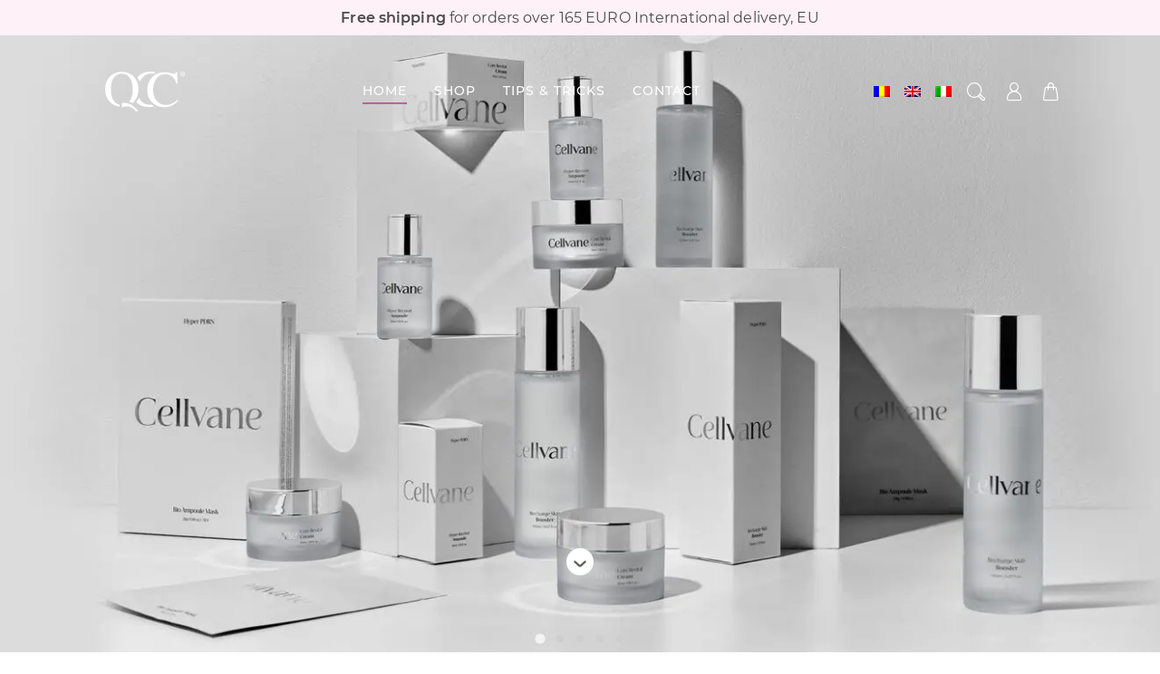

--- FILE ---
content_type: text/html; charset=utf-8
request_url: https://qcosmeticecoreene.ro/?lang=en
body_size: 46890
content:

<!DOCTYPE html>
<html lang="en-US">
<head itemscope itemtype="https://schema.org/WebSite">
<meta charset="UTF-8" />
<meta name="viewport" content="width=device-width, initial-scale=1" />
<title>Q Cosmetice Coreene</title>
<link data-rocket-prefetch href="https://b1835726.smushcdn.com" rel="dns-prefetch">
<link data-rocket-prefetch href="https://www.gstatic.com" rel="dns-prefetch">
<link data-rocket-prefetch href="https://www.googletagmanager.com" rel="dns-prefetch">
<link data-rocket-prefetch href="https://www.google.com" rel="dns-prefetch"><link rel="preload" data-rocket-preload as="image" href="https://b1835726.smushcdn.com/1835726/wp-content/uploads/2024/11/cellvane-home-qcc-banner-1.jpg?lossy=1&#038;strip=1&#038;webp=1" imagesrcset="https://b1835726.smushcdn.com/1835726/wp-content/uploads/2024/11/cellvane-home-qcc-banner-1.jpg?lossy=1&amp;strip=1&amp;webp=1 1920w, https://b1835726.smushcdn.com/1835726/wp-content/uploads/2024/11/cellvane-home-qcc-banner-1-300x169.jpg?lossy=1&amp;strip=1&amp;webp=1 300w, https://b1835726.smushcdn.com/1835726/wp-content/uploads/2024/11/cellvane-home-qcc-banner-1-1024x576.jpg?lossy=1&amp;strip=1&amp;webp=1 1024w, https://b1835726.smushcdn.com/1835726/wp-content/uploads/2024/11/cellvane-home-qcc-banner-1-768x432.jpg?lossy=1&amp;strip=1&amp;webp=1 768w, https://b1835726.smushcdn.com/1835726/wp-content/uploads/2024/11/cellvane-home-qcc-banner-1-1536x864.jpg?lossy=1&amp;strip=1&amp;webp=1 1536w, https://b1835726.smushcdn.com/1835726/wp-content/uploads/2024/11/cellvane-home-qcc-banner-1-1320x743.jpg?lossy=1&amp;strip=1&amp;webp=1 1320w, https://b1835726.smushcdn.com/1835726/wp-content/uploads/2024/11/cellvane-home-qcc-banner-1-600x338.jpg?lossy=1&amp;strip=1&amp;webp=1 600w, https://b1835726.smushcdn.com/1835726/wp-content/uploads/2024/11/cellvane-home-qcc-banner-1.jpg?size=512x288&amp;lossy=1&amp;strip=1&amp;webp=1 512w" imagesizes="(max-width: 1920px) 100vw, 1920px" fetchpriority="high">
<meta name='robots' content='max-image-preview:large' />
<link rel="alternate" hreflang="ro" href="http://qcosmeticecoreene.ro/" />
<link rel="alternate" hreflang="en" href="http://qcosmeticecoreene.ro/?lang=en" />
<link rel="alternate" hreflang="it" href="http://qcosmeticecoreene.ro/?lang=it" />
<link rel="alternate" hreflang="x-default" href="http://qcosmeticecoreene.ro/" />
<link rel='dns-prefetch' href='//www.googletagmanager.com' />
<link rel='dns-prefetch' href='//b1835726.smushcdn.com' />

<link rel="alternate" type="application/rss+xml" title="Q Cosmetice Coreene &raquo; Feed" href="https://qcosmeticecoreene.ro/feed/?lang=en" />
<link rel="alternate" type="application/rss+xml" title="Q Cosmetice Coreene &raquo; Comments Feed" href="https://qcosmeticecoreene.ro/comments/feed/?lang=en" />
<link rel="alternate" title="oEmbed (JSON)" type="application/json+oembed" href="https://qcosmeticecoreene.ro/wp-json/oembed/1.0/embed?url=https%3A%2F%2Fqcosmeticecoreene.ro%2F%3Flang%3Den" />
<link rel="alternate" title="oEmbed (XML)" type="text/xml+oembed" href="https://qcosmeticecoreene.ro/wp-json/oembed/1.0/embed?url=https%3A%2F%2Fqcosmeticecoreene.ro%2F%3Flang%3Den&#038;format=xml" />
		<style>
			.lazyload,
			.lazyloading {
				max-width: 100%;
			}
		</style>
		<link rel="canonical" href="https://qcosmeticecoreene.ro/?lang=en" />
<style id='wp-img-auto-sizes-contain-inline-css' type='text/css'>
img:is([sizes=auto i],[sizes^="auto," i]){contain-intrinsic-size:3000px 1500px}
/*# sourceURL=wp-img-auto-sizes-contain-inline-css */
</style>
<link rel='stylesheet' id='genesis-child-theme-css' href='https://qcosmeticecoreene.ro/wp-content/themes/genesis-child/style.css?ver=1.0.0' type='text/css' media='all' />
<style id='wp-emoji-styles-inline-css' type='text/css'>

	img.wp-smiley, img.emoji {
		display: inline !important;
		border: none !important;
		box-shadow: none !important;
		height: 1em !important;
		width: 1em !important;
		margin: 0 0.07em !important;
		vertical-align: -0.1em !important;
		background: none !important;
		padding: 0 !important;
	}
/*# sourceURL=wp-emoji-styles-inline-css */
</style>
<link rel='stylesheet' id='wp-block-library-css' href='https://qcosmeticecoreene.ro/wp-includes/css/dist/block-library/style.min.css?ver=6.9' type='text/css' media='all' />
<link data-minify="1" rel='stylesheet' id='wc-blocks-style-css' href='https://qcosmeticecoreene.ro/wp-content/cache/min/1/wp-content/plugins/woocommerce/assets/client/blocks/wc-blocks.css?ver=1765921083' type='text/css' media='all' />
<style id='global-styles-inline-css' type='text/css'>
:root{--wp--preset--aspect-ratio--square: 1;--wp--preset--aspect-ratio--4-3: 4/3;--wp--preset--aspect-ratio--3-4: 3/4;--wp--preset--aspect-ratio--3-2: 3/2;--wp--preset--aspect-ratio--2-3: 2/3;--wp--preset--aspect-ratio--16-9: 16/9;--wp--preset--aspect-ratio--9-16: 9/16;--wp--preset--color--black: #000000;--wp--preset--color--cyan-bluish-gray: #abb8c3;--wp--preset--color--white: #ffffff;--wp--preset--color--pale-pink: #f78da7;--wp--preset--color--vivid-red: #cf2e2e;--wp--preset--color--luminous-vivid-orange: #ff6900;--wp--preset--color--luminous-vivid-amber: #fcb900;--wp--preset--color--light-green-cyan: #7bdcb5;--wp--preset--color--vivid-green-cyan: #00d084;--wp--preset--color--pale-cyan-blue: #8ed1fc;--wp--preset--color--vivid-cyan-blue: #0693e3;--wp--preset--color--vivid-purple: #9b51e0;--wp--preset--color--blue: #59BACC;--wp--preset--color--green: #58AD69;--wp--preset--color--orange: #FFBC49;--wp--preset--color--red: #E2574C;--wp--preset--gradient--vivid-cyan-blue-to-vivid-purple: linear-gradient(135deg,rgb(6,147,227) 0%,rgb(155,81,224) 100%);--wp--preset--gradient--light-green-cyan-to-vivid-green-cyan: linear-gradient(135deg,rgb(122,220,180) 0%,rgb(0,208,130) 100%);--wp--preset--gradient--luminous-vivid-amber-to-luminous-vivid-orange: linear-gradient(135deg,rgb(252,185,0) 0%,rgb(255,105,0) 100%);--wp--preset--gradient--luminous-vivid-orange-to-vivid-red: linear-gradient(135deg,rgb(255,105,0) 0%,rgb(207,46,46) 100%);--wp--preset--gradient--very-light-gray-to-cyan-bluish-gray: linear-gradient(135deg,rgb(238,238,238) 0%,rgb(169,184,195) 100%);--wp--preset--gradient--cool-to-warm-spectrum: linear-gradient(135deg,rgb(74,234,220) 0%,rgb(151,120,209) 20%,rgb(207,42,186) 40%,rgb(238,44,130) 60%,rgb(251,105,98) 80%,rgb(254,248,76) 100%);--wp--preset--gradient--blush-light-purple: linear-gradient(135deg,rgb(255,206,236) 0%,rgb(152,150,240) 100%);--wp--preset--gradient--blush-bordeaux: linear-gradient(135deg,rgb(254,205,165) 0%,rgb(254,45,45) 50%,rgb(107,0,62) 100%);--wp--preset--gradient--luminous-dusk: linear-gradient(135deg,rgb(255,203,112) 0%,rgb(199,81,192) 50%,rgb(65,88,208) 100%);--wp--preset--gradient--pale-ocean: linear-gradient(135deg,rgb(255,245,203) 0%,rgb(182,227,212) 50%,rgb(51,167,181) 100%);--wp--preset--gradient--electric-grass: linear-gradient(135deg,rgb(202,248,128) 0%,rgb(113,206,126) 100%);--wp--preset--gradient--midnight: linear-gradient(135deg,rgb(2,3,129) 0%,rgb(40,116,252) 100%);--wp--preset--font-size--small: 12px;--wp--preset--font-size--medium: 20px;--wp--preset--font-size--large: 20px;--wp--preset--font-size--x-large: 42px;--wp--preset--font-size--regular: 16px;--wp--preset--spacing--20: 0.44rem;--wp--preset--spacing--30: 0.67rem;--wp--preset--spacing--40: 1rem;--wp--preset--spacing--50: 1.5rem;--wp--preset--spacing--60: 2.25rem;--wp--preset--spacing--70: 3.38rem;--wp--preset--spacing--80: 5.06rem;--wp--preset--shadow--natural: 6px 6px 9px rgba(0, 0, 0, 0.2);--wp--preset--shadow--deep: 12px 12px 50px rgba(0, 0, 0, 0.4);--wp--preset--shadow--sharp: 6px 6px 0px rgba(0, 0, 0, 0.2);--wp--preset--shadow--outlined: 6px 6px 0px -3px rgb(255, 255, 255), 6px 6px rgb(0, 0, 0);--wp--preset--shadow--crisp: 6px 6px 0px rgb(0, 0, 0);}:where(.is-layout-flex){gap: 0.5em;}:where(.is-layout-grid){gap: 0.5em;}body .is-layout-flex{display: flex;}.is-layout-flex{flex-wrap: wrap;align-items: center;}.is-layout-flex > :is(*, div){margin: 0;}body .is-layout-grid{display: grid;}.is-layout-grid > :is(*, div){margin: 0;}:where(.wp-block-columns.is-layout-flex){gap: 2em;}:where(.wp-block-columns.is-layout-grid){gap: 2em;}:where(.wp-block-post-template.is-layout-flex){gap: 1.25em;}:where(.wp-block-post-template.is-layout-grid){gap: 1.25em;}.has-black-color{color: var(--wp--preset--color--black) !important;}.has-cyan-bluish-gray-color{color: var(--wp--preset--color--cyan-bluish-gray) !important;}.has-white-color{color: var(--wp--preset--color--white) !important;}.has-pale-pink-color{color: var(--wp--preset--color--pale-pink) !important;}.has-vivid-red-color{color: var(--wp--preset--color--vivid-red) !important;}.has-luminous-vivid-orange-color{color: var(--wp--preset--color--luminous-vivid-orange) !important;}.has-luminous-vivid-amber-color{color: var(--wp--preset--color--luminous-vivid-amber) !important;}.has-light-green-cyan-color{color: var(--wp--preset--color--light-green-cyan) !important;}.has-vivid-green-cyan-color{color: var(--wp--preset--color--vivid-green-cyan) !important;}.has-pale-cyan-blue-color{color: var(--wp--preset--color--pale-cyan-blue) !important;}.has-vivid-cyan-blue-color{color: var(--wp--preset--color--vivid-cyan-blue) !important;}.has-vivid-purple-color{color: var(--wp--preset--color--vivid-purple) !important;}.has-black-background-color{background-color: var(--wp--preset--color--black) !important;}.has-cyan-bluish-gray-background-color{background-color: var(--wp--preset--color--cyan-bluish-gray) !important;}.has-white-background-color{background-color: var(--wp--preset--color--white) !important;}.has-pale-pink-background-color{background-color: var(--wp--preset--color--pale-pink) !important;}.has-vivid-red-background-color{background-color: var(--wp--preset--color--vivid-red) !important;}.has-luminous-vivid-orange-background-color{background-color: var(--wp--preset--color--luminous-vivid-orange) !important;}.has-luminous-vivid-amber-background-color{background-color: var(--wp--preset--color--luminous-vivid-amber) !important;}.has-light-green-cyan-background-color{background-color: var(--wp--preset--color--light-green-cyan) !important;}.has-vivid-green-cyan-background-color{background-color: var(--wp--preset--color--vivid-green-cyan) !important;}.has-pale-cyan-blue-background-color{background-color: var(--wp--preset--color--pale-cyan-blue) !important;}.has-vivid-cyan-blue-background-color{background-color: var(--wp--preset--color--vivid-cyan-blue) !important;}.has-vivid-purple-background-color{background-color: var(--wp--preset--color--vivid-purple) !important;}.has-black-border-color{border-color: var(--wp--preset--color--black) !important;}.has-cyan-bluish-gray-border-color{border-color: var(--wp--preset--color--cyan-bluish-gray) !important;}.has-white-border-color{border-color: var(--wp--preset--color--white) !important;}.has-pale-pink-border-color{border-color: var(--wp--preset--color--pale-pink) !important;}.has-vivid-red-border-color{border-color: var(--wp--preset--color--vivid-red) !important;}.has-luminous-vivid-orange-border-color{border-color: var(--wp--preset--color--luminous-vivid-orange) !important;}.has-luminous-vivid-amber-border-color{border-color: var(--wp--preset--color--luminous-vivid-amber) !important;}.has-light-green-cyan-border-color{border-color: var(--wp--preset--color--light-green-cyan) !important;}.has-vivid-green-cyan-border-color{border-color: var(--wp--preset--color--vivid-green-cyan) !important;}.has-pale-cyan-blue-border-color{border-color: var(--wp--preset--color--pale-cyan-blue) !important;}.has-vivid-cyan-blue-border-color{border-color: var(--wp--preset--color--vivid-cyan-blue) !important;}.has-vivid-purple-border-color{border-color: var(--wp--preset--color--vivid-purple) !important;}.has-vivid-cyan-blue-to-vivid-purple-gradient-background{background: var(--wp--preset--gradient--vivid-cyan-blue-to-vivid-purple) !important;}.has-light-green-cyan-to-vivid-green-cyan-gradient-background{background: var(--wp--preset--gradient--light-green-cyan-to-vivid-green-cyan) !important;}.has-luminous-vivid-amber-to-luminous-vivid-orange-gradient-background{background: var(--wp--preset--gradient--luminous-vivid-amber-to-luminous-vivid-orange) !important;}.has-luminous-vivid-orange-to-vivid-red-gradient-background{background: var(--wp--preset--gradient--luminous-vivid-orange-to-vivid-red) !important;}.has-very-light-gray-to-cyan-bluish-gray-gradient-background{background: var(--wp--preset--gradient--very-light-gray-to-cyan-bluish-gray) !important;}.has-cool-to-warm-spectrum-gradient-background{background: var(--wp--preset--gradient--cool-to-warm-spectrum) !important;}.has-blush-light-purple-gradient-background{background: var(--wp--preset--gradient--blush-light-purple) !important;}.has-blush-bordeaux-gradient-background{background: var(--wp--preset--gradient--blush-bordeaux) !important;}.has-luminous-dusk-gradient-background{background: var(--wp--preset--gradient--luminous-dusk) !important;}.has-pale-ocean-gradient-background{background: var(--wp--preset--gradient--pale-ocean) !important;}.has-electric-grass-gradient-background{background: var(--wp--preset--gradient--electric-grass) !important;}.has-midnight-gradient-background{background: var(--wp--preset--gradient--midnight) !important;}.has-small-font-size{font-size: var(--wp--preset--font-size--small) !important;}.has-medium-font-size{font-size: var(--wp--preset--font-size--medium) !important;}.has-large-font-size{font-size: var(--wp--preset--font-size--large) !important;}.has-x-large-font-size{font-size: var(--wp--preset--font-size--x-large) !important;}
/*# sourceURL=global-styles-inline-css */
</style>

<style id='classic-theme-styles-inline-css' type='text/css'>
/*! This file is auto-generated */
.wp-block-button__link{color:#fff;background-color:#32373c;border-radius:9999px;box-shadow:none;text-decoration:none;padding:calc(.667em + 2px) calc(1.333em + 2px);font-size:1.125em}.wp-block-file__button{background:#32373c;color:#fff;text-decoration:none}
/*# sourceURL=/wp-includes/css/classic-themes.min.css */
</style>
<link data-minify="1" rel='stylesheet' id='wc-gift-cards-blocks-integration-css' href='https://qcosmeticecoreene.ro/wp-content/cache/min/1/wp-content/plugins/woocommerce-gift-cards/assets/dist/frontend/blocks.css?ver=1765921083' type='text/css' media='all' />
<link data-minify="1" rel='stylesheet' id='wcml-dropdown-0-css' href='https://qcosmeticecoreene.ro/wp-content/cache/min/1/wp-content/plugins/woocommerce-multilingual/templates/currency-switchers/legacy-dropdown/style.css?ver=1765921083' type='text/css' media='all' />
<link data-minify="1" rel='stylesheet' id='woocommerce-layout-css' href='https://qcosmeticecoreene.ro/wp-content/cache/min/1/wp-content/plugins/woocommerce/assets/css/woocommerce-layout.css?ver=1765921083' type='text/css' media='all' />
<link data-minify="1" rel='stylesheet' id='woocommerce-smallscreen-css' href='https://qcosmeticecoreene.ro/wp-content/cache/min/1/wp-content/plugins/woocommerce/assets/css/woocommerce-smallscreen.css?ver=1765921083' type='text/css' media='only screen and (max-width: 768px)' />
<link data-minify="1" rel='stylesheet' id='woocommerce-general-css' href='https://qcosmeticecoreene.ro/wp-content/cache/min/1/wp-content/plugins/woocommerce/assets/css/woocommerce.css?ver=1765921083' type='text/css' media='all' />
<style id='woocommerce-inline-inline-css' type='text/css'>
.woocommerce form .form-row .required { visibility: visible; }
/*# sourceURL=woocommerce-inline-inline-css */
</style>
<link rel='stylesheet' id='wpml-legacy-dropdown-click-0-css' href='https://qcosmeticecoreene.ro/wp-content/plugins/sitepress-multilingual-cms/templates/language-switchers/legacy-dropdown-click/style.min.css?ver=1' type='text/css' media='all' />
<link rel='stylesheet' id='wpml-menu-item-0-css' href='https://qcosmeticecoreene.ro/wp-content/plugins/sitepress-multilingual-cms/templates/language-switchers/menu-item/style.min.css?ver=1' type='text/css' media='all' />
<link data-minify="1" rel='stylesheet' id='wc-gc-css-css' href='https://qcosmeticecoreene.ro/wp-content/cache/min/1/wp-content/plugins/woocommerce-gift-cards/assets/css/frontend/woocommerce.css?ver=1765921083' type='text/css' media='all' />
<link data-minify="1" rel='stylesheet' id='general-styles-css' href='https://qcosmeticecoreene.ro/wp-content/cache/min/1/wp-content/themes/genesis-child/dist/css/general.css?ver=1765921083' type='text/css' media='all' />
<link rel='stylesheet' id='wcwl_frontend-css' href='https://qcosmeticecoreene.ro/wp-content/plugins/woocommerce-waitlist/includes/css/src/wcwl_frontend.min.css?ver=2.5.1' type='text/css' media='all' />
<link data-minify="1" rel='stylesheet' id='dashicons-css' href='https://qcosmeticecoreene.ro/wp-content/cache/min/1/wp-includes/css/dashicons.min.css?ver=1765921083' type='text/css' media='all' />
<script type="text/javascript" id="woocommerce-google-analytics-integration-gtag-js-after">
/* <![CDATA[ */
/* Google Analytics for WooCommerce (gtag.js) */
					window.dataLayer = window.dataLayer || [];
					function gtag(){dataLayer.push(arguments);}
					// Set up default consent state.
					for ( const mode of [{"analytics_storage":"denied","ad_storage":"denied","ad_user_data":"denied","ad_personalization":"denied","region":["AT","BE","BG","HR","CY","CZ","DK","EE","FI","FR","DE","GR","HU","IS","IE","IT","LV","LI","LT","LU","MT","NL","NO","PL","PT","RO","SK","SI","ES","SE","GB","CH"]}] || [] ) {
						gtag( "consent", "default", { "wait_for_update": 500, ...mode } );
					}
					gtag("js", new Date());
					gtag("set", "developer_id.dOGY3NW", true);
					gtag("config", "G-03Q0NZ50H6", {"track_404":true,"allow_google_signals":true,"logged_in":false,"linker":{"domains":[],"allow_incoming":false},"custom_map":{"dimension1":"logged_in"}});
//# sourceURL=woocommerce-google-analytics-integration-gtag-js-after
/* ]]> */
</script>
<script type="text/javascript" src="https://qcosmeticecoreene.ro/wp-includes/js/jquery/jquery.min.js?ver=3.7.1" id="jquery-core-js" data-rocket-defer defer></script>
<script type="text/javascript" id="smartbill-woocommerce-js-extra">
/* <![CDATA[ */
var smartbill_billing = {"billing":"","loc_checks":""};
//# sourceURL=smartbill-woocommerce-js-extra
/* ]]> */
</script>
<script data-minify="1" type="text/javascript" src="https://qcosmeticecoreene.ro/wp-content/cache/min/1/wp-content/plugins/smartbill-facturare-si-gestiune/public/js/smartbill-woocommerce-public.js?ver=1765921083" id="smartbill-woocommerce-js" data-rocket-defer defer></script>
<script type="text/javascript" src="https://qcosmeticecoreene.ro/wp-content/plugins/woocommerce/assets/js/jquery-blockui/jquery.blockUI.min.js?ver=2.7.0-wc.10.4.3" id="wc-jquery-blockui-js" defer="defer" data-wp-strategy="defer"></script>
<script type="text/javascript" id="wc-add-to-cart-js-extra">
/* <![CDATA[ */
var wc_add_to_cart_params = {"ajax_url":"/wp-admin/admin-ajax.php?lang=en","wc_ajax_url":"/?lang=en&wc-ajax=%%endpoint%%","i18n_view_cart":"View cart","cart_url":"https://qcosmeticecoreene.ro/cart-2/?lang=en","is_cart":"","cart_redirect_after_add":"no"};
//# sourceURL=wc-add-to-cart-js-extra
/* ]]> */
</script>
<script type="text/javascript" src="https://qcosmeticecoreene.ro/wp-content/plugins/woocommerce/assets/js/frontend/add-to-cart.min.js?ver=10.4.3" id="wc-add-to-cart-js" defer="defer" data-wp-strategy="defer"></script>
<script type="text/javascript" src="https://qcosmeticecoreene.ro/wp-content/plugins/woocommerce/assets/js/js-cookie/js.cookie.min.js?ver=2.1.4-wc.10.4.3" id="wc-js-cookie-js" defer="defer" data-wp-strategy="defer"></script>
<script type="text/javascript" id="woocommerce-js-extra">
/* <![CDATA[ */
var woocommerce_params = {"ajax_url":"/wp-admin/admin-ajax.php?lang=en","wc_ajax_url":"/?lang=en&wc-ajax=%%endpoint%%","i18n_password_show":"Show password","i18n_password_hide":"Hide password"};
//# sourceURL=woocommerce-js-extra
/* ]]> */
</script>
<script type="text/javascript" src="https://qcosmeticecoreene.ro/wp-content/plugins/woocommerce/assets/js/frontend/woocommerce.min.js?ver=10.4.3" id="woocommerce-js" defer="defer" data-wp-strategy="defer"></script>
<script type="text/javascript" src="https://qcosmeticecoreene.ro/wp-content/plugins/sitepress-multilingual-cms/templates/language-switchers/legacy-dropdown-click/script.min.js?ver=1" id="wpml-legacy-dropdown-click-0-js" data-rocket-defer defer></script>
<link rel="https://api.w.org/" href="https://qcosmeticecoreene.ro/wp-json/" /><link rel="alternate" title="JSON" type="application/json" href="https://qcosmeticecoreene.ro/wp-json/wp/v2/pages/615" /><link rel="EditURI" type="application/rsd+xml" title="RSD" href="https://qcosmeticecoreene.ro/xmlrpc.php?rsd" />
<meta name="generator" content="WPML ver:4.8.6 stt:1,27,44;" />

<!-- This website runs the Product Feed PRO for WooCommerce by AdTribes.io plugin - version woocommercesea_option_installed_version -->
		<script>
			document.documentElement.className = document.documentElement.className.replace('no-js', 'js');
		</script>
				<style>
			.no-js img.lazyload {
				display: none;
			}

			figure.wp-block-image img.lazyloading {
				min-width: 150px;
			}

			.lazyload,
			.lazyloading {
				--smush-placeholder-width: 100px;
				--smush-placeholder-aspect-ratio: 1/1;
				width: var(--smush-image-width, var(--smush-placeholder-width)) !important;
				aspect-ratio: var(--smush-image-aspect-ratio, var(--smush-placeholder-aspect-ratio)) !important;
			}

						.lazyload, .lazyloading {
				opacity: 0;
			}

			.lazyloaded {
				opacity: 1;
				transition: opacity 400ms;
				transition-delay: 0ms;
			}

					</style>
		
<!--<link rel="preload" href="--><!--/fonts/Gotham-Book.woff2" as="font" type="font/woff" crossorigin />-->
<!--<link rel="preload" href="--><!--/fonts/Gotham-Book.woff" as="font" type="font/woff" crossorigin />--><!-- Global site tag (gtag.js) - Google Analytics -->
<script async src="https://www.googletagmanager.com/gtag/js?id=UA-158705967-1"></script>
<script>
    window.dataLayer = window.dataLayer || [];
    function gtag(){dataLayer.push(arguments);}
    gtag('js', new Date());

    gtag('config', 'UA-158705967-1');
</script>

<meta name="target" content="all"/>
<meta name="audience" content="all"/>
<meta name="coverage" content="Worldwide"/>
<meta name="distribution" content="Global">
<meta name="og:type" content="website"/>
<meta name="rating" content="safe for kids"/>
<link rel="apple-touch-icon" sizes="57x57" href="https://b1835726.smushcdn.com/1835726/wp-content/themes/genesis-child/apple-icon-57x57.png?lossy=1&strip=1&webp=1">
<link rel="apple-touch-icon" sizes="60x60" href="https://b1835726.smushcdn.com/1835726/wp-content/themes/genesis-child/apple-icon-60x60.png?lossy=1&strip=1&webp=1">
<link rel="apple-touch-icon" sizes="72x72" href="https://b1835726.smushcdn.com/1835726/wp-content/themes/genesis-child/apple-icon-72x72.png?lossy=1&strip=1&webp=1">
<link rel="apple-touch-icon" sizes="76x76" href="https://b1835726.smushcdn.com/1835726/wp-content/themes/genesis-child/apple-icon-76x76.png?lossy=1&strip=1&webp=1">
<link rel="apple-touch-icon" sizes="114x114" href="https://b1835726.smushcdn.com/1835726/wp-content/themes/genesis-child/apple-icon-114x114.png?lossy=1&strip=1&webp=1">
<link rel="apple-touch-icon" sizes="120x120" href="https://b1835726.smushcdn.com/1835726/wp-content/themes/genesis-child/apple-icon-120x120.png?lossy=1&strip=1&webp=1">
<link rel="apple-touch-icon" sizes="144x144" href="https://b1835726.smushcdn.com/1835726/wp-content/themes/genesis-child/apple-icon-144x144.png?lossy=1&strip=1&webp=1">
<link rel="apple-touch-icon" sizes="152x152" href="https://b1835726.smushcdn.com/1835726/wp-content/themes/genesis-child/apple-icon-152x152.png?lossy=1&strip=1&webp=1">
<link rel="apple-touch-icon" sizes="180x180" href="https://b1835726.smushcdn.com/1835726/wp-content/themes/genesis-child/apple-icon-180x180.png?lossy=1&strip=1&webp=1">
<link rel="icon" type="image/png" sizes="192x192"  href="https://b1835726.smushcdn.com/1835726/wp-content/themes/genesis-child/android-icon-192x192.png?lossy=1&strip=1&webp=1">
<link rel="icon" type="image/png" sizes="32x32" href="https://b1835726.smushcdn.com/1835726/wp-content/themes/genesis-child/favicon-32x32.png?lossy=1&strip=1&webp=1">
<link rel="icon" type="image/png" sizes="96x96" href="https://b1835726.smushcdn.com/1835726/wp-content/themes/genesis-child/favicon-96x96.png?lossy=1&strip=1&webp=1">
<link rel="icon" type="image/png" sizes="16x16" href="https://b1835726.smushcdn.com/1835726/wp-content/themes/genesis-child/favicon-16x16.png?lossy=1&strip=1&webp=1">

<meta name="msapplication-TileColor" content="#ffffff">
<meta name="msapplication-TileImage" content="https://qcosmeticecoreene.ro/wp-content/themes/genesis-child/ms-icon-144x144.png">
<meta name="theme-color" content="#ffffff">    <style>
        @keyframes splide-loading{0%{transform:rotate(0)}to{transform:rotate(1turn)}}.splide__container{box-sizing:border-box;position:relative}.splide__list{margin:0!important;padding:0!important;width:max-content;will-change:transform}.splide.is-active .splide__list{display:flex}.splide__pagination{align-items:center;display:inline-flex;flex-wrap:wrap;justify-content:center;margin:0;width:95%}.splide__pagination li{display:inline-block;line-height:1;list-style-type:none;margin:0}.splide{visibility:hidden}.splide,.splide__slide{outline:none;position:relative}.splide__slide{box-sizing:border-box;flex-shrink:0;list-style-type:none!important;margin:0}.splide__slide img{vertical-align:bottom}.splide__slider{position:relative}.splide__spinner{animation:splide-loading 1s linear infinite;border:2px solid #999;border-left-color:transparent;border-radius:50%;bottom:0;display:inline-block;height:20px;left:0;margin:auto;position:absolute;right:0;top:0;width:20px}.splide__track{overflow:hidden;position:relative;z-index:0}.splide--draggable>.splide__track>.splide__list>.splide__slide{-ms-user-select:none;user-select:none}.splide--fade>.splide__track>.splide__list{display:block}.splide--fade>.splide__track>.splide__list>.splide__slide{left:0;opacity:0;position:absolute;top:0;z-index:0}.splide--fade>.splide__track>.splide__list>.splide__slide.is-active{opacity:1;position:relative;z-index:1}.splide--rtl{direction:rtl}.splide--ttb>.splide__track>.splide__list{display:block}.splide--ttb>.splide__pagination{width:auto}.splide__arrow{align-items:center;background:#ccc;border:none;border-radius:50%;display:flex;height:2em;justify-content:center;opacity:.7;padding:0;position:absolute;top:50%;transform:translateY(-50%);width:2em;z-index:1}.splide__arrow svg{height:1.2em;width:1.2em}.splide__arrow:hover{cursor:pointer;opacity:.9}.splide__arrow:focus{outline:none}.splide__arrow--prev{left:1em}.splide__arrow--prev svg{transform:scaleX(-1)}.splide__arrow--next{right:1em}.splide__pagination{bottom:.5em;left:50%;padding:0;position:absolute;transform:translateX(-50%);z-index:1}.splide__pagination__page{background:#ccc;border:none;border-radius:50%;display:inline-block;height:8px;margin:3px;opacity:.7;padding:0;transition:transform .2s linear;width:8px}.splide__pagination__page.is-active{background:#fff;transform:scale(1.4)}.splide__pagination__page:hover{cursor:pointer;opacity:.9}.splide__pagination__page:focus{outline:none}.splide__progress__bar{background:#ccc;height:3px;width:0}.splide--nav>.splide__track>.splide__list>.splide__slide{border:3px solid transparent}.splide--nav>.splide__track>.splide__list>.splide__slide.is-active{border-color:#000}.splide--nav>.splide__track>.splide__list>.splide__slide:focus{outline:none}.splide--rtl>.splide__arrows .splide__arrow--prev,.splide--rtl>.splide__track>.splide__arrows .splide__arrow--prev{left:auto;right:1em}.splide--rtl>.splide__arrows .splide__arrow--prev svg,.splide--rtl>.splide__track>.splide__arrows .splide__arrow--prev svg{transform:scaleX(1)}.splide--rtl>.splide__arrows .splide__arrow--next,.splide--rtl>.splide__track>.splide__arrows .splide__arrow--next{left:1em;right:auto}.splide--rtl>.splide__arrows .splide__arrow--next svg,.splide--rtl>.splide__track>.splide__arrows .splide__arrow--next svg{transform:scaleX(-1)}.splide--ttb>.splide__arrows .splide__arrow,.splide--ttb>.splide__track>.splide__arrows .splide__arrow{left:50%;transform:translate(-50%)}.splide--ttb>.splide__arrows .splide__arrow--prev,.splide--ttb>.splide__track>.splide__arrows .splide__arrow--prev{top:1em}.splide--ttb>.splide__arrows .splide__arrow--prev svg,.splide--ttb>.splide__track>.splide__arrows .splide__arrow--prev svg{transform:rotate(-90deg)}.splide--ttb>.splide__arrows .splide__arrow--next,.splide--ttb>.splide__track>.splide__arrows .splide__arrow--next{bottom:1em;top:auto}.splide--ttb>.splide__arrows .splide__arrow--next svg,.splide--ttb>.splide__track>.splide__arrows .splide__arrow--next svg{transform:rotate(90deg)}.splide--ttb>.splide__pagination{bottom:50%;display:flex;flex-direction:column;left:auto;right:.5em;transform:translateY(50%)}
.select2-container{box-sizing:border-box;display:inline-block;margin:0;position:relative;vertical-align:middle}.select2-container .select2-selection--single{box-sizing:border-box;cursor:pointer;display:block;height:28px;-ms-user-select:none;user-select:none;-webkit-user-select:none}.select2-container .select2-selection--single .select2-selection__rendered{display:block;overflow:hidden;padding-left:8px;padding-right:20px;text-overflow:ellipsis;white-space:nowrap}.select2-container .select2-selection--single .select2-selection__clear{background-color:transparent;border:none;font-size:1em}.select2-container[dir=rtl] .select2-selection--single .select2-selection__rendered{padding-left:20px;padding-right:8px}.select2-container .select2-selection--multiple{box-sizing:border-box;cursor:pointer;display:block;min-height:32px;-ms-user-select:none;user-select:none;-webkit-user-select:none}.select2-container .select2-selection--multiple .select2-selection__rendered{display:inline;list-style:none;padding:0}.select2-container .select2-selection--multiple .select2-selection__clear{background-color:transparent;border:none;font-size:1em}.select2-container .select2-search--inline .select2-search__field{border:none;box-sizing:border-box;font-family:sans-serif;font-size:100%;height:18px;margin-left:5px;margin-top:5px;max-width:100%;overflow:hidden;padding:0;resize:none;vertical-align:bottom;word-break:keep-all}.select2-container .select2-search--inline .select2-search__field::-webkit-search-cancel-button{-webkit-appearance:none}.select2-dropdown{background-color:#fff;border:1px solid #aaa;border-radius:4px;box-sizing:border-box;display:block;left:-100000px;position:absolute;width:100%;z-index:1051}.select2-results{display:block}.select2-results__options{list-style:none;margin:0;padding:0}.select2-results__option{padding:6px;-ms-user-select:none;user-select:none;-webkit-user-select:none}.select2-results__option--selectable{cursor:pointer}.select2-container--open .select2-dropdown{left:0}.select2-container--open .select2-dropdown--above{border-bottom:none;border-bottom-left-radius:0;border-bottom-right-radius:0}.select2-container--open .select2-dropdown--below{border-top:none;border-top-left-radius:0;border-top-right-radius:0}.select2-search--dropdown{display:block;padding:4px}.select2-search--dropdown .select2-search__field{box-sizing:border-box;padding:4px;width:100%}.select2-search--dropdown .select2-search__field::-webkit-search-cancel-button{-webkit-appearance:none}.select2-search--dropdown.select2-search--hide{display:none}.select2-close-mask{background-color:#fff;border:0;display:block;filter:alpha(opacity=0);height:auto;left:0;margin:0;min-height:100%;min-width:100%;opacity:0;padding:0;position:fixed;top:0;width:auto;z-index:99}.select2-hidden-accessible{clip:rect(0 0 0 0)!important;border:0!important;clip-path:inset(50%)!important;height:1px!important;overflow:hidden!important;padding:0!important;position:absolute!important;white-space:nowrap!important;width:1px!important}.select2-container--default .select2-selection--single{background-color:#fff;border:1px solid #aaa;border-radius:4px}.select2-container--default .select2-selection--single .select2-selection__rendered{color:#444;line-height:28px}.select2-container--default .select2-selection--single .select2-selection__clear{cursor:pointer;float:right;font-weight:700;height:26px;margin-right:20px;padding-right:0}.select2-container--default .select2-selection--single .select2-selection__placeholder{color:#999}.select2-container--default .select2-selection--single .select2-selection__arrow{height:26px;position:absolute;right:1px;top:1px;width:20px}.select2-container--default .select2-selection--single .select2-selection__arrow b{border-color:#888 transparent transparent;border-style:solid;border-width:5px 4px 0;height:0;left:50%;margin-left:-4px;margin-top:-2px;position:absolute;top:50%;width:0}.select2-container--default[dir=rtl] .select2-selection--single .select2-selection__clear{float:left}.select2-container--default[dir=rtl] .select2-selection--single .select2-selection__arrow{left:1px;right:auto}.select2-container--default.select2-container--disabled .select2-selection--single{background-color:#eee;cursor:default}.select2-container--default.select2-container--disabled .select2-selection--single .select2-selection__clear{display:none}.select2-container--default.select2-container--open .select2-selection--single .select2-selection__arrow b{border-color:transparent transparent #888;border-width:0 4px 5px}.select2-container--default .select2-selection--multiple{background-color:#fff;border:1px solid #aaa;border-radius:4px;cursor:text;padding-bottom:5px;padding-right:5px;position:relative}.select2-container--default .select2-selection--multiple.select2-selection--clearable{padding-right:25px}.select2-container--default .select2-selection--multiple .select2-selection__clear{cursor:pointer;font-weight:700;height:20px;margin-right:10px;margin-top:5px;padding:1px;position:absolute;right:0}.select2-container--default .select2-selection--multiple .select2-selection__choice{background-color:#e4e4e4;border:1px solid #aaa;border-radius:4px;box-sizing:border-box;display:inline-block;margin-left:5px;margin-top:5px;max-width:100%;overflow:hidden;padding:0 0 0 20px;position:relative;text-overflow:ellipsis;vertical-align:bottom;white-space:nowrap}.select2-container--default .select2-selection--multiple .select2-selection__choice__display{cursor:default;padding-left:2px;padding-right:5px}.select2-container--default .select2-selection--multiple .select2-selection__choice__remove{background-color:transparent;border:none;border-bottom-left-radius:4px;border-right:1px solid #aaa;border-top-left-radius:4px;color:#999;cursor:pointer;font-size:1em;font-weight:700;left:0;padding:0 4px;position:absolute;top:0}.select2-container--default .select2-selection--multiple .select2-selection__choice__remove:focus,.select2-container--default .select2-selection--multiple .select2-selection__choice__remove:hover{background-color:#f1f1f1;color:#333;outline:none}.select2-container--default[dir=rtl] .select2-selection--multiple .select2-selection__choice{margin-left:5px;margin-right:auto}.select2-container--default[dir=rtl] .select2-selection--multiple .select2-selection__choice__display{padding-left:5px;padding-right:2px}.select2-container--default[dir=rtl] .select2-selection--multiple .select2-selection__choice__remove{border-bottom-left-radius:0;border-bottom-right-radius:4px;border-left:1px solid #aaa;border-right:none;border-top-left-radius:0;border-top-right-radius:4px}.select2-container--default[dir=rtl] .select2-selection--multiple .select2-selection__clear{float:left;margin-left:10px;margin-right:auto}.select2-container--default.select2-container--focus .select2-selection--multiple{border:1px solid #000;outline:0}.select2-container--default.select2-container--disabled .select2-selection--multiple{background-color:#eee;cursor:default}.select2-container--default.select2-container--disabled .select2-selection__choice__remove{display:none}.select2-container--default.select2-container--open.select2-container--above .select2-selection--multiple,.select2-container--default.select2-container--open.select2-container--above .select2-selection--single{border-top-left-radius:0;border-top-right-radius:0}.select2-container--default.select2-container--open.select2-container--below .select2-selection--multiple,.select2-container--default.select2-container--open.select2-container--below .select2-selection--single{border-bottom-left-radius:0;border-bottom-right-radius:0}.select2-container--default .select2-search--dropdown .select2-search__field{border:1px solid #aaa}.select2-container--default .select2-search--inline .select2-search__field{-webkit-appearance:textfield;background:transparent;border:none;box-shadow:none;outline:0}.select2-container--default .select2-results>.select2-results__options{max-height:200px;overflow-y:auto}.select2-container--default .select2-results__option .select2-results__option{padding-left:1em}.select2-container--default .select2-results__option .select2-results__option .select2-results__group{padding-left:0}.select2-container--default .select2-results__option .select2-results__option .select2-results__option{margin-left:-1em;padding-left:2em}.select2-container--default .select2-results__option .select2-results__option .select2-results__option .select2-results__option{margin-left:-2em;padding-left:3em}.select2-container--default .select2-results__option .select2-results__option .select2-results__option .select2-results__option .select2-results__option{margin-left:-3em;padding-left:4em}.select2-container--default .select2-results__option .select2-results__option .select2-results__option .select2-results__option .select2-results__option .select2-results__option{margin-left:-4em;padding-left:5em}.select2-container--default .select2-results__option .select2-results__option .select2-results__option .select2-results__option .select2-results__option .select2-results__option .select2-results__option{margin-left:-5em;padding-left:6em}.select2-container--default .select2-results__option--group{padding:0}.select2-container--default .select2-results__option--disabled{color:#999}.select2-container--default .select2-results__option--selected{background-color:#ddd}.select2-container--default .select2-results__option--highlighted.select2-results__option--selectable{background-color:#5897fb;color:#fff}.select2-container--default .select2-results__group{cursor:default;display:block;padding:6px}.select2-container--classic .select2-selection--single{background-color:#f7f7f7;background-image:linear-gradient(180deg,#fff 50%,#eee);background-repeat:repeat-x;border:1px solid #aaa;border-radius:4px;filter:progid:DXImageTransform.Microsoft.gradient(startColorstr="#FFFFFFFF",endColorstr="#FFEEEEEE",GradientType=0);outline:0}.select2-container--classic .select2-selection--single:focus{border:1px solid #5897fb}.select2-container--classic .select2-selection--single .select2-selection__rendered{color:#444;line-height:28px}.select2-container--classic .select2-selection--single .select2-selection__clear{cursor:pointer;float:right;font-weight:700;height:26px;margin-right:20px}.select2-container--classic .select2-selection--single .select2-selection__placeholder{color:#999}.select2-container--classic .select2-selection--single .select2-selection__arrow{background-color:#ddd;background-image:linear-gradient(180deg,#eee 50%,#ccc);background-repeat:repeat-x;border:none;border-bottom-right-radius:4px;border-left:1px solid #aaa;border-top-right-radius:4px;filter:progid:DXImageTransform.Microsoft.gradient(startColorstr="#FFEEEEEE",endColorstr="#FFCCCCCC",GradientType=0);height:26px;position:absolute;right:1px;top:1px;width:20px}.select2-container--classic .select2-selection--single .select2-selection__arrow b{border-color:#888 transparent transparent;border-style:solid;border-width:5px 4px 0;height:0;left:50%;margin-left:-4px;margin-top:-2px;position:absolute;top:50%;width:0}.select2-container--classic[dir=rtl] .select2-selection--single .select2-selection__clear{float:left}.select2-container--classic[dir=rtl] .select2-selection--single .select2-selection__arrow{border:none;border-radius:0;border-bottom-left-radius:4px;border-right:1px solid #aaa;border-top-left-radius:4px;left:1px;right:auto}.select2-container--classic.select2-container--open .select2-selection--single{border:1px solid #5897fb}.select2-container--classic.select2-container--open .select2-selection--single .select2-selection__arrow{background:transparent;border:none}.select2-container--classic.select2-container--open .select2-selection--single .select2-selection__arrow b{border-color:transparent transparent #888;border-width:0 4px 5px}.select2-container--classic.select2-container--open.select2-container--above .select2-selection--single{background-image:linear-gradient(180deg,#fff 0,#eee 50%);background-repeat:repeat-x;border-top:none;border-top-left-radius:0;border-top-right-radius:0;filter:progid:DXImageTransform.Microsoft.gradient(startColorstr="#FFFFFFFF",endColorstr="#FFEEEEEE",GradientType=0)}.select2-container--classic.select2-container--open.select2-container--below .select2-selection--single{background-image:linear-gradient(180deg,#eee 50%,#fff);background-repeat:repeat-x;border-bottom:none;border-bottom-left-radius:0;border-bottom-right-radius:0;filter:progid:DXImageTransform.Microsoft.gradient(startColorstr="#FFEEEEEE",endColorstr="#FFFFFFFF",GradientType=0)}.select2-container--classic .select2-selection--multiple{background-color:#fff;border:1px solid #aaa;border-radius:4px;cursor:text;outline:0;padding-bottom:5px;padding-right:5px}.select2-container--classic .select2-selection--multiple:focus{border:1px solid #5897fb}.select2-container--classic .select2-selection--multiple .select2-selection__clear{display:none}.select2-container--classic .select2-selection--multiple .select2-selection__choice{background-color:#e4e4e4;border:1px solid #aaa;border-radius:4px;display:inline-block;margin-left:5px;margin-top:5px;padding:0}.select2-container--classic .select2-selection--multiple .select2-selection__choice__display{cursor:default;padding-left:2px;padding-right:5px}.select2-container--classic .select2-selection--multiple .select2-selection__choice__remove{background-color:transparent;border:none;border-bottom-left-radius:4px;border-top-left-radius:4px;color:#888;cursor:pointer;font-size:1em;font-weight:700;padding:0 4px}.select2-container--classic .select2-selection--multiple .select2-selection__choice__remove:hover{color:#555;outline:none}.select2-container--classic[dir=rtl] .select2-selection--multiple .select2-selection__choice{margin-left:5px;margin-right:auto}.select2-container--classic[dir=rtl] .select2-selection--multiple .select2-selection__choice__display{padding-left:5px;padding-right:2px}.select2-container--classic[dir=rtl] .select2-selection--multiple .select2-selection__choice__remove{border-bottom-left-radius:0;border-bottom-right-radius:4px;border-top-left-radius:0;border-top-right-radius:4px}.select2-container--classic.select2-container--open .select2-selection--multiple{border:1px solid #5897fb}.select2-container--classic.select2-container--open.select2-container--above .select2-selection--multiple{border-top:none;border-top-left-radius:0;border-top-right-radius:0}.select2-container--classic.select2-container--open.select2-container--below .select2-selection--multiple{border-bottom:none;border-bottom-left-radius:0;border-bottom-right-radius:0}.select2-container--classic .select2-search--dropdown .select2-search__field{border:1px solid #aaa;outline:0}.select2-container--classic .select2-search--inline .select2-search__field{box-shadow:none;outline:0}.select2-container--classic .select2-dropdown{background-color:#fff;border:1px solid transparent}.select2-container--classic .select2-dropdown--above{border-bottom:none}.select2-container--classic .select2-dropdown--below{border-top:none}.select2-container--classic .select2-results>.select2-results__options{max-height:200px;overflow-y:auto}.select2-container--classic .select2-results__option--group{padding:0}.select2-container--classic .select2-results__option--disabled{color:grey}.select2-container--classic .select2-results__option--highlighted.select2-results__option--selectable{background-color:#3875d7;color:#fff}.select2-container--classic .select2-results__group{cursor:default;display:block;padding:6px}.select2-container--classic.select2-container--open .select2-dropdown{border-color:#5897fb}
@charset "UTF-8";
/*!
 * Bootstrap Reboot v4.5.2 (https://getbootstrap.com/)
 * Copyright 2011-2020 The Bootstrap Authors
 * Copyright 2011-2020 Twitter, Inc.
 * Licensed under MIT (https://github.com/twbs/bootstrap/blob/main/LICENSE)
 * Forked from Normalize.css, licensed MIT (https://github.com/necolas/normalize.css/blob/master/LICENSE.md)
 */*,:after,:before{box-sizing:border-box}html{-webkit-tap-highlight-color:rgba(0,0,0,0);line-height:1.15}article,aside,figcaption,figure,footer,header,hgroup,main,nav,section{display:block}body{background-color:#fff;color:#212529;font-family:-apple-system,BlinkMacSystemFont,Segoe UI,Roboto,Helvetica Neue,Arial,Noto Sans,sans-serif,Apple Color Emoji,Segoe UI Emoji,Segoe UI Symbol,Noto Color Emoji;font-size:1rem;margin:0;text-align:left}[tabindex="-1"]:focus:not(:focus-visible){outline:0!important}hr{box-sizing:content-box;height:0;overflow:visible}h1,h2,h3,h4,h5,h6{margin-bottom:.5rem;margin-top:0}p{margin-bottom:1rem;margin-top:0}abbr[data-original-title],abbr[title]{border-bottom:0;cursor:help;text-decoration:underline;text-decoration:underline dotted;text-decoration-skip-ink:none}address{font-style:normal;line-height:inherit}address,dl,ol,ul{margin-bottom:1rem}dl,ol,ul{margin-top:0}ol ol,ol ul,ul ol,ul ul{margin-bottom:0}dt{font-weight:700}dd{margin-bottom:.5rem;margin-left:0}blockquote{margin:0 0 1rem}b,strong{font-weight:bolder}small{font-size:80%}sub,sup{font-size:75%;line-height:0;position:relative;vertical-align:baseline}sub{bottom:-.25em}sup{top:-.5em}a{background-color:transparent;color:#007bff;text-decoration:none}a:hover{color:#0056b3;text-decoration:underline}a:not([href]):not([class]),a:not([href]):not([class]):hover{color:inherit;text-decoration:none}code,kbd,pre,samp{font-family:SFMono-Regular,Menlo,Monaco,Consolas,Liberation Mono,Courier New,monospace;font-size:1em}pre{-ms-overflow-style:scrollbar;margin-bottom:1rem;margin-top:0;overflow:auto}figure{margin:0 0 1rem}img{border-style:none}img,svg{vertical-align:middle}svg{overflow:hidden}table{border-collapse:collapse}caption{caption-side:bottom;color:#6c757d;padding-bottom:.75rem;padding-top:.75rem;text-align:left}th{text-align:inherit}label{display:inline-block;margin-bottom:.5rem}button{border-radius:0}button:focus{outline:1px dotted;outline:5px auto -webkit-focus-ring-color}button,input,optgroup,select,textarea{font-family:inherit;font-size:inherit;line-height:inherit;margin:0}button,input{overflow:visible}button,select{text-transform:none}[role=button]{cursor:pointer}select{word-wrap:normal}[type=button],[type=reset],[type=submit],button{-webkit-appearance:button}[type=button]:not(:disabled),[type=reset]:not(:disabled),[type=submit]:not(:disabled),button:not(:disabled){cursor:pointer}[type=button]::-moz-focus-inner,[type=reset]::-moz-focus-inner,[type=submit]::-moz-focus-inner,button::-moz-focus-inner{border-style:none;padding:0}input[type=checkbox],input[type=radio]{box-sizing:border-box;padding:0}textarea{overflow:auto;resize:vertical}fieldset{border:0;margin:0;min-width:0;padding:0}legend{color:inherit;display:block;font-size:1.5rem;line-height:inherit;margin-bottom:.5rem;max-width:100%;padding:0;white-space:normal;width:100%}progress{vertical-align:baseline}[type=number]::-webkit-inner-spin-button,[type=number]::-webkit-outer-spin-button{height:auto}[type=search]{-webkit-appearance:none;outline-offset:-2px}[type=search]::-webkit-search-decoration{-webkit-appearance:none}::-webkit-file-upload-button{-webkit-appearance:button;font:inherit}output{display:inline-block}summary{cursor:pointer;display:list-item}template{display:none}[hidden]{display:none!important}

/*!
 * Bootstrap Grid v4.5.2 (https://getbootstrap.com/)
 * Copyright 2011-2020 The Bootstrap Authors
 * Copyright 2011-2020 Twitter, Inc.
 * Licensed under MIT (https://github.com/twbs/bootstrap/blob/main/LICENSE)
 */html{-ms-overflow-style:scrollbar;box-sizing:border-box}.container,.container-fluid,.container-lg,.container-md,.container-sm,.container-xl{margin-left:auto;margin-right:auto;padding-left:15px;padding-right:15px;width:100%}@media (min-width:576px){.container,.container-sm{max-width:540px}}@media (min-width:768px){.container,.container-md,.container-sm{max-width:720px}}@media (min-width:992px){.container,.container-lg,.container-md,.container-sm{max-width:960px}}@media (min-width:1200px){.container,.container-lg,.container-md,.container-sm,.container-xl{max-width:1140px}}.row{display:flex;flex-wrap:wrap;margin-left:-15px;margin-right:-15px}.no-gutters{margin-left:0;margin-right:0}.no-gutters>.col,.no-gutters>[class*=col-]{padding-left:0;padding-right:0}.col,.col-1,.col-2,.col-3,.col-4,.col-5,.col-6,.col-7,.col-8,.col-9,.col-10,.col-11,.col-12,.col-auto,.col-lg,.col-lg-1,.col-lg-2,.col-lg-3,.col-lg-4,.col-lg-5,.col-lg-6,.col-lg-7,.col-lg-8,.col-lg-9,.col-lg-10,.col-lg-11,.col-lg-12,.col-lg-auto,.col-md,.col-md-1,.col-md-2,.col-md-3,.col-md-4,.col-md-5,.col-md-6,.col-md-7,.col-md-8,.col-md-9,.col-md-10,.col-md-11,.col-md-12,.col-md-auto,.col-sm,.col-sm-1,.col-sm-2,.col-sm-3,.col-sm-4,.col-sm-5,.col-sm-6,.col-sm-7,.col-sm-8,.col-sm-9,.col-sm-10,.col-sm-11,.col-sm-12,.col-sm-auto,.col-xl,.col-xl-1,.col-xl-2,.col-xl-3,.col-xl-4,.col-xl-5,.col-xl-6,.col-xl-7,.col-xl-8,.col-xl-9,.col-xl-10,.col-xl-11,.col-xl-12,.col-xl-auto{padding-left:15px;padding-right:15px;position:relative;width:100%}.col{flex-basis:0;flex-grow:1;max-width:100%}.row-cols-1>*{flex:0 0 100%;max-width:100%}.row-cols-2>*{flex:0 0 50%;max-width:50%}.row-cols-3>*{flex:0 0 33.3333333333%;max-width:33.3333333333%}.row-cols-4>*{flex:0 0 25%;max-width:25%}.row-cols-5>*{flex:0 0 20%;max-width:20%}.row-cols-6>*{flex:0 0 16.6666666667%;max-width:16.6666666667%}.col-auto{flex:0 0 auto;max-width:100%;width:auto}.col-1{flex:0 0 8.3333333333%;max-width:8.3333333333%}.col-2{flex:0 0 16.6666666667%;max-width:16.6666666667%}.col-3{flex:0 0 25%;max-width:25%}.col-4{flex:0 0 33.3333333333%;max-width:33.3333333333%}.col-5{flex:0 0 41.6666666667%;max-width:41.6666666667%}.col-6{flex:0 0 50%;max-width:50%}.col-7{flex:0 0 58.3333333333%;max-width:58.3333333333%}.col-8{flex:0 0 66.6666666667%;max-width:66.6666666667%}.col-9{flex:0 0 75%;max-width:75%}.col-10{flex:0 0 83.3333333333%;max-width:83.3333333333%}.col-11{flex:0 0 91.6666666667%;max-width:91.6666666667%}.col-12{flex:0 0 100%;max-width:100%}.order-first{order:-1}.order-last{order:13}.order-0{order:0}.order-1{order:1}.order-2{order:2}.order-3{order:3}.order-4{order:4}.order-5{order:5}.order-6{order:6}.order-7{order:7}.order-8{order:8}.order-9{order:9}.order-10{order:10}.order-11{order:11}.order-12{order:12}.offset-1{margin-left:8.3333333333%}.offset-2{margin-left:16.6666666667%}.offset-3{margin-left:25%}.offset-4{margin-left:33.3333333333%}.offset-5{margin-left:41.6666666667%}.offset-6{margin-left:50%}.offset-7{margin-left:58.3333333333%}.offset-8{margin-left:66.6666666667%}.offset-9{margin-left:75%}.offset-10{margin-left:83.3333333333%}.offset-11{margin-left:91.6666666667%}@media (min-width:576px){.col-sm{flex-basis:0;flex-grow:1;max-width:100%}.row-cols-sm-1>*{flex:0 0 100%;max-width:100%}.row-cols-sm-2>*{flex:0 0 50%;max-width:50%}.row-cols-sm-3>*{flex:0 0 33.3333333333%;max-width:33.3333333333%}.row-cols-sm-4>*{flex:0 0 25%;max-width:25%}.row-cols-sm-5>*{flex:0 0 20%;max-width:20%}.row-cols-sm-6>*{flex:0 0 16.6666666667%;max-width:16.6666666667%}.col-sm-auto{flex:0 0 auto;max-width:100%;width:auto}.col-sm-1{flex:0 0 8.3333333333%;max-width:8.3333333333%}.col-sm-2{flex:0 0 16.6666666667%;max-width:16.6666666667%}.col-sm-3{flex:0 0 25%;max-width:25%}.col-sm-4{flex:0 0 33.3333333333%;max-width:33.3333333333%}.col-sm-5{flex:0 0 41.6666666667%;max-width:41.6666666667%}.col-sm-6{flex:0 0 50%;max-width:50%}.col-sm-7{flex:0 0 58.3333333333%;max-width:58.3333333333%}.col-sm-8{flex:0 0 66.6666666667%;max-width:66.6666666667%}.col-sm-9{flex:0 0 75%;max-width:75%}.col-sm-10{flex:0 0 83.3333333333%;max-width:83.3333333333%}.col-sm-11{flex:0 0 91.6666666667%;max-width:91.6666666667%}.col-sm-12{flex:0 0 100%;max-width:100%}.order-sm-first{order:-1}.order-sm-last{order:13}.order-sm-0{order:0}.order-sm-1{order:1}.order-sm-2{order:2}.order-sm-3{order:3}.order-sm-4{order:4}.order-sm-5{order:5}.order-sm-6{order:6}.order-sm-7{order:7}.order-sm-8{order:8}.order-sm-9{order:9}.order-sm-10{order:10}.order-sm-11{order:11}.order-sm-12{order:12}.offset-sm-0{margin-left:0}.offset-sm-1{margin-left:8.3333333333%}.offset-sm-2{margin-left:16.6666666667%}.offset-sm-3{margin-left:25%}.offset-sm-4{margin-left:33.3333333333%}.offset-sm-5{margin-left:41.6666666667%}.offset-sm-6{margin-left:50%}.offset-sm-7{margin-left:58.3333333333%}.offset-sm-8{margin-left:66.6666666667%}.offset-sm-9{margin-left:75%}.offset-sm-10{margin-left:83.3333333333%}.offset-sm-11{margin-left:91.6666666667%}}@media (min-width:768px){.col-md{flex-basis:0;flex-grow:1;max-width:100%}.row-cols-md-1>*{flex:0 0 100%;max-width:100%}.row-cols-md-2>*{flex:0 0 50%;max-width:50%}.row-cols-md-3>*{flex:0 0 33.3333333333%;max-width:33.3333333333%}.row-cols-md-4>*{flex:0 0 25%;max-width:25%}.row-cols-md-5>*{flex:0 0 20%;max-width:20%}.row-cols-md-6>*{flex:0 0 16.6666666667%;max-width:16.6666666667%}.col-md-auto{flex:0 0 auto;max-width:100%;width:auto}.col-md-1{flex:0 0 8.3333333333%;max-width:8.3333333333%}.col-md-2{flex:0 0 16.6666666667%;max-width:16.6666666667%}.col-md-3{flex:0 0 25%;max-width:25%}.col-md-4{flex:0 0 33.3333333333%;max-width:33.3333333333%}.col-md-5{flex:0 0 41.6666666667%;max-width:41.6666666667%}.col-md-6{flex:0 0 50%;max-width:50%}.col-md-7{flex:0 0 58.3333333333%;max-width:58.3333333333%}.col-md-8{flex:0 0 66.6666666667%;max-width:66.6666666667%}.col-md-9{flex:0 0 75%;max-width:75%}.col-md-10{flex:0 0 83.3333333333%;max-width:83.3333333333%}.col-md-11{flex:0 0 91.6666666667%;max-width:91.6666666667%}.col-md-12{flex:0 0 100%;max-width:100%}.order-md-first{order:-1}.order-md-last{order:13}.order-md-0{order:0}.order-md-1{order:1}.order-md-2{order:2}.order-md-3{order:3}.order-md-4{order:4}.order-md-5{order:5}.order-md-6{order:6}.order-md-7{order:7}.order-md-8{order:8}.order-md-9{order:9}.order-md-10{order:10}.order-md-11{order:11}.order-md-12{order:12}.offset-md-0{margin-left:0}.offset-md-1{margin-left:8.3333333333%}.offset-md-2{margin-left:16.6666666667%}.offset-md-3{margin-left:25%}.offset-md-4{margin-left:33.3333333333%}.offset-md-5{margin-left:41.6666666667%}.offset-md-6{margin-left:50%}.offset-md-7{margin-left:58.3333333333%}.offset-md-8{margin-left:66.6666666667%}.offset-md-9{margin-left:75%}.offset-md-10{margin-left:83.3333333333%}.offset-md-11{margin-left:91.6666666667%}}@media (min-width:992px){.col-lg{flex-basis:0;flex-grow:1;max-width:100%}.row-cols-lg-1>*{flex:0 0 100%;max-width:100%}.row-cols-lg-2>*{flex:0 0 50%;max-width:50%}.row-cols-lg-3>*{flex:0 0 33.3333333333%;max-width:33.3333333333%}.row-cols-lg-4>*{flex:0 0 25%;max-width:25%}.row-cols-lg-5>*{flex:0 0 20%;max-width:20%}.row-cols-lg-6>*{flex:0 0 16.6666666667%;max-width:16.6666666667%}.col-lg-auto{flex:0 0 auto;max-width:100%;width:auto}.col-lg-1{flex:0 0 8.3333333333%;max-width:8.3333333333%}.col-lg-2{flex:0 0 16.6666666667%;max-width:16.6666666667%}.col-lg-3{flex:0 0 25%;max-width:25%}.col-lg-4{flex:0 0 33.3333333333%;max-width:33.3333333333%}.col-lg-5{flex:0 0 41.6666666667%;max-width:41.6666666667%}.col-lg-6{flex:0 0 50%;max-width:50%}.col-lg-7{flex:0 0 58.3333333333%;max-width:58.3333333333%}.col-lg-8{flex:0 0 66.6666666667%;max-width:66.6666666667%}.col-lg-9{flex:0 0 75%;max-width:75%}.col-lg-10{flex:0 0 83.3333333333%;max-width:83.3333333333%}.col-lg-11{flex:0 0 91.6666666667%;max-width:91.6666666667%}.col-lg-12{flex:0 0 100%;max-width:100%}.order-lg-first{order:-1}.order-lg-last{order:13}.order-lg-0{order:0}.order-lg-1{order:1}.order-lg-2{order:2}.order-lg-3{order:3}.order-lg-4{order:4}.order-lg-5{order:5}.order-lg-6{order:6}.order-lg-7{order:7}.order-lg-8{order:8}.order-lg-9{order:9}.order-lg-10{order:10}.order-lg-11{order:11}.order-lg-12{order:12}.offset-lg-0{margin-left:0}.offset-lg-1{margin-left:8.3333333333%}.offset-lg-2{margin-left:16.6666666667%}.offset-lg-3{margin-left:25%}.offset-lg-4{margin-left:33.3333333333%}.offset-lg-5{margin-left:41.6666666667%}.offset-lg-6{margin-left:50%}.offset-lg-7{margin-left:58.3333333333%}.offset-lg-8{margin-left:66.6666666667%}.offset-lg-9{margin-left:75%}.offset-lg-10{margin-left:83.3333333333%}.offset-lg-11{margin-left:91.6666666667%}}@media (min-width:1200px){.col-xl{flex-basis:0;flex-grow:1;max-width:100%}.row-cols-xl-1>*{flex:0 0 100%;max-width:100%}.row-cols-xl-2>*{flex:0 0 50%;max-width:50%}.row-cols-xl-3>*{flex:0 0 33.3333333333%;max-width:33.3333333333%}.row-cols-xl-4>*{flex:0 0 25%;max-width:25%}.row-cols-xl-5>*{flex:0 0 20%;max-width:20%}.row-cols-xl-6>*{flex:0 0 16.6666666667%;max-width:16.6666666667%}.col-xl-auto{flex:0 0 auto;max-width:100%;width:auto}.col-xl-1{flex:0 0 8.3333333333%;max-width:8.3333333333%}.col-xl-2{flex:0 0 16.6666666667%;max-width:16.6666666667%}.col-xl-3{flex:0 0 25%;max-width:25%}.col-xl-4{flex:0 0 33.3333333333%;max-width:33.3333333333%}.col-xl-5{flex:0 0 41.6666666667%;max-width:41.6666666667%}.col-xl-6{flex:0 0 50%;max-width:50%}.col-xl-7{flex:0 0 58.3333333333%;max-width:58.3333333333%}.col-xl-8{flex:0 0 66.6666666667%;max-width:66.6666666667%}.col-xl-9{flex:0 0 75%;max-width:75%}.col-xl-10{flex:0 0 83.3333333333%;max-width:83.3333333333%}.col-xl-11{flex:0 0 91.6666666667%;max-width:91.6666666667%}.col-xl-12{flex:0 0 100%;max-width:100%}.order-xl-first{order:-1}.order-xl-last{order:13}.order-xl-0{order:0}.order-xl-1{order:1}.order-xl-2{order:2}.order-xl-3{order:3}.order-xl-4{order:4}.order-xl-5{order:5}.order-xl-6{order:6}.order-xl-7{order:7}.order-xl-8{order:8}.order-xl-9{order:9}.order-xl-10{order:10}.order-xl-11{order:11}.order-xl-12{order:12}.offset-xl-0{margin-left:0}.offset-xl-1{margin-left:8.3333333333%}.offset-xl-2{margin-left:16.6666666667%}.offset-xl-3{margin-left:25%}.offset-xl-4{margin-left:33.3333333333%}.offset-xl-5{margin-left:41.6666666667%}.offset-xl-6{margin-left:50%}.offset-xl-7{margin-left:58.3333333333%}.offset-xl-8{margin-left:66.6666666667%}.offset-xl-9{margin-left:75%}.offset-xl-10{margin-left:83.3333333333%}.offset-xl-11{margin-left:91.6666666667%}}.flex-row{flex-direction:row!important}.flex-column{flex-direction:column!important}.flex-row-reverse{flex-direction:row-reverse!important}.flex-column-reverse{flex-direction:column-reverse!important}.flex-wrap{flex-wrap:wrap!important}.flex-nowrap{flex-wrap:nowrap!important}.flex-wrap-reverse{flex-wrap:wrap-reverse!important}.flex-fill{flex:1 1 auto!important}.flex-grow-0{flex-grow:0!important}.flex-grow-1{flex-grow:1!important}.flex-shrink-0{flex-shrink:0!important}.flex-shrink-1{flex-shrink:1!important}.justify-content-start{justify-content:flex-start!important}.justify-content-end{justify-content:flex-end!important}.justify-content-center{justify-content:center!important}.justify-content-between{justify-content:space-between!important}.justify-content-around{justify-content:space-around!important}.align-items-start{align-items:flex-start!important}.align-items-end{align-items:flex-end!important}.align-items-center{align-items:center!important}.align-items-baseline{align-items:baseline!important}.align-items-stretch{align-items:stretch!important}.align-content-start{align-content:flex-start!important}.align-content-end{align-content:flex-end!important}.align-content-center{align-content:center!important}.align-content-between{align-content:space-between!important}.align-content-around{align-content:space-around!important}.align-content-stretch{align-content:stretch!important}.align-self-auto{align-self:auto!important}.align-self-start{align-self:flex-start!important}.align-self-end{align-self:flex-end!important}.align-self-center{align-self:center!important}.align-self-baseline{align-self:baseline!important}.align-self-stretch{align-self:stretch!important}@media (min-width:576px){.flex-sm-row{flex-direction:row!important}.flex-sm-column{flex-direction:column!important}.flex-sm-row-reverse{flex-direction:row-reverse!important}.flex-sm-column-reverse{flex-direction:column-reverse!important}.flex-sm-wrap{flex-wrap:wrap!important}.flex-sm-nowrap{flex-wrap:nowrap!important}.flex-sm-wrap-reverse{flex-wrap:wrap-reverse!important}.flex-sm-fill{flex:1 1 auto!important}.flex-sm-grow-0{flex-grow:0!important}.flex-sm-grow-1{flex-grow:1!important}.flex-sm-shrink-0{flex-shrink:0!important}.flex-sm-shrink-1{flex-shrink:1!important}.justify-content-sm-start{justify-content:flex-start!important}.justify-content-sm-end{justify-content:flex-end!important}.justify-content-sm-center{justify-content:center!important}.justify-content-sm-between{justify-content:space-between!important}.justify-content-sm-around{justify-content:space-around!important}.align-items-sm-start{align-items:flex-start!important}.align-items-sm-end{align-items:flex-end!important}.align-items-sm-center{align-items:center!important}.align-items-sm-baseline{align-items:baseline!important}.align-items-sm-stretch{align-items:stretch!important}.align-content-sm-start{align-content:flex-start!important}.align-content-sm-end{align-content:flex-end!important}.align-content-sm-center{align-content:center!important}.align-content-sm-between{align-content:space-between!important}.align-content-sm-around{align-content:space-around!important}.align-content-sm-stretch{align-content:stretch!important}.align-self-sm-auto{align-self:auto!important}.align-self-sm-start{align-self:flex-start!important}.align-self-sm-end{align-self:flex-end!important}.align-self-sm-center{align-self:center!important}.align-self-sm-baseline{align-self:baseline!important}.align-self-sm-stretch{align-self:stretch!important}}@media (min-width:768px){.flex-md-row{flex-direction:row!important}.flex-md-column{flex-direction:column!important}.flex-md-row-reverse{flex-direction:row-reverse!important}.flex-md-column-reverse{flex-direction:column-reverse!important}.flex-md-wrap{flex-wrap:wrap!important}.flex-md-nowrap{flex-wrap:nowrap!important}.flex-md-wrap-reverse{flex-wrap:wrap-reverse!important}.flex-md-fill{flex:1 1 auto!important}.flex-md-grow-0{flex-grow:0!important}.flex-md-grow-1{flex-grow:1!important}.flex-md-shrink-0{flex-shrink:0!important}.flex-md-shrink-1{flex-shrink:1!important}.justify-content-md-start{justify-content:flex-start!important}.justify-content-md-end{justify-content:flex-end!important}.justify-content-md-center{justify-content:center!important}.justify-content-md-between{justify-content:space-between!important}.justify-content-md-around{justify-content:space-around!important}.align-items-md-start{align-items:flex-start!important}.align-items-md-end{align-items:flex-end!important}.align-items-md-center{align-items:center!important}.align-items-md-baseline{align-items:baseline!important}.align-items-md-stretch{align-items:stretch!important}.align-content-md-start{align-content:flex-start!important}.align-content-md-end{align-content:flex-end!important}.align-content-md-center{align-content:center!important}.align-content-md-between{align-content:space-between!important}.align-content-md-around{align-content:space-around!important}.align-content-md-stretch{align-content:stretch!important}.align-self-md-auto{align-self:auto!important}.align-self-md-start{align-self:flex-start!important}.align-self-md-end{align-self:flex-end!important}.align-self-md-center{align-self:center!important}.align-self-md-baseline{align-self:baseline!important}.align-self-md-stretch{align-self:stretch!important}}@media (min-width:992px){.flex-lg-row{flex-direction:row!important}.flex-lg-column{flex-direction:column!important}.flex-lg-row-reverse{flex-direction:row-reverse!important}.flex-lg-column-reverse{flex-direction:column-reverse!important}.flex-lg-wrap{flex-wrap:wrap!important}.flex-lg-nowrap{flex-wrap:nowrap!important}.flex-lg-wrap-reverse{flex-wrap:wrap-reverse!important}.flex-lg-fill{flex:1 1 auto!important}.flex-lg-grow-0{flex-grow:0!important}.flex-lg-grow-1{flex-grow:1!important}.flex-lg-shrink-0{flex-shrink:0!important}.flex-lg-shrink-1{flex-shrink:1!important}.justify-content-lg-start{justify-content:flex-start!important}.justify-content-lg-end{justify-content:flex-end!important}.justify-content-lg-center{justify-content:center!important}.justify-content-lg-between{justify-content:space-between!important}.justify-content-lg-around{justify-content:space-around!important}.align-items-lg-start{align-items:flex-start!important}.align-items-lg-end{align-items:flex-end!important}.align-items-lg-center{align-items:center!important}.align-items-lg-baseline{align-items:baseline!important}.align-items-lg-stretch{align-items:stretch!important}.align-content-lg-start{align-content:flex-start!important}.align-content-lg-end{align-content:flex-end!important}.align-content-lg-center{align-content:center!important}.align-content-lg-between{align-content:space-between!important}.align-content-lg-around{align-content:space-around!important}.align-content-lg-stretch{align-content:stretch!important}.align-self-lg-auto{align-self:auto!important}.align-self-lg-start{align-self:flex-start!important}.align-self-lg-end{align-self:flex-end!important}.align-self-lg-center{align-self:center!important}.align-self-lg-baseline{align-self:baseline!important}.align-self-lg-stretch{align-self:stretch!important}}@media (min-width:1200px){.flex-xl-row{flex-direction:row!important}.flex-xl-column{flex-direction:column!important}.flex-xl-row-reverse{flex-direction:row-reverse!important}.flex-xl-column-reverse{flex-direction:column-reverse!important}.flex-xl-wrap{flex-wrap:wrap!important}.flex-xl-nowrap{flex-wrap:nowrap!important}.flex-xl-wrap-reverse{flex-wrap:wrap-reverse!important}.flex-xl-fill{flex:1 1 auto!important}.flex-xl-grow-0{flex-grow:0!important}.flex-xl-grow-1{flex-grow:1!important}.flex-xl-shrink-0{flex-shrink:0!important}.flex-xl-shrink-1{flex-shrink:1!important}.justify-content-xl-start{justify-content:flex-start!important}.justify-content-xl-end{justify-content:flex-end!important}.justify-content-xl-center{justify-content:center!important}.justify-content-xl-between{justify-content:space-between!important}.justify-content-xl-around{justify-content:space-around!important}.align-items-xl-start{align-items:flex-start!important}.align-items-xl-end{align-items:flex-end!important}.align-items-xl-center{align-items:center!important}.align-items-xl-baseline{align-items:baseline!important}.align-items-xl-stretch{align-items:stretch!important}.align-content-xl-start{align-content:flex-start!important}.align-content-xl-end{align-content:flex-end!important}.align-content-xl-center{align-content:center!important}.align-content-xl-between{align-content:space-between!important}.align-content-xl-around{align-content:space-around!important}.align-content-xl-stretch{align-content:stretch!important}.align-self-xl-auto{align-self:auto!important}.align-self-xl-start{align-self:flex-start!important}.align-self-xl-end{align-self:flex-end!important}.align-self-xl-center{align-self:center!important}.align-self-xl-baseline{align-self:baseline!important}.align-self-xl-stretch{align-self:stretch!important}}.m-0{margin:0!important}.mt-0,.my-0{margin-top:0!important}.mr-0,.mx-0{margin-right:0!important}.mb-0,.my-0{margin-bottom:0!important}.ml-0,.mx-0{margin-left:0!important}.m-1{margin:.25rem!important}.mt-1,.my-1{margin-top:.25rem!important}.mr-1,.mx-1{margin-right:.25rem!important}.mb-1,.my-1{margin-bottom:.25rem!important}.ml-1,.mx-1{margin-left:.25rem!important}.m-2{margin:.5rem!important}.mt-2,.my-2{margin-top:.5rem!important}.mr-2,.mx-2{margin-right:.5rem!important}.mb-2,.my-2{margin-bottom:.5rem!important}.ml-2,.mx-2{margin-left:.5rem!important}.m-3{margin:1rem!important}.mt-3,.my-3{margin-top:1rem!important}.mr-3,.mx-3{margin-right:1rem!important}.mb-3,.my-3{margin-bottom:1rem!important}.ml-3,.mx-3{margin-left:1rem!important}.m-4{margin:1.5rem!important}.mt-4,.my-4{margin-top:1.5rem!important}.mr-4,.mx-4{margin-right:1.5rem!important}.mb-4,.my-4{margin-bottom:1.5rem!important}.ml-4,.mx-4{margin-left:1.5rem!important}.m-5{margin:3rem!important}.mt-5,.my-5{margin-top:3rem!important}.mr-5,.mx-5{margin-right:3rem!important}.mb-5,.my-5{margin-bottom:3rem!important}.ml-5,.mx-5{margin-left:3rem!important}.p-0{padding:0!important}.pt-0,.py-0{padding-top:0!important}.pr-0,.px-0{padding-right:0!important}.pb-0,.py-0{padding-bottom:0!important}.pl-0,.px-0{padding-left:0!important}.p-1{padding:.25rem!important}.pt-1,.py-1{padding-top:.25rem!important}.pr-1,.px-1{padding-right:.25rem!important}.pb-1,.py-1{padding-bottom:.25rem!important}.pl-1,.px-1{padding-left:.25rem!important}.p-2{padding:.5rem!important}.pt-2,.py-2{padding-top:.5rem!important}.pr-2,.px-2{padding-right:.5rem!important}.pb-2,.py-2{padding-bottom:.5rem!important}.pl-2,.px-2{padding-left:.5rem!important}.p-3{padding:1rem!important}.pt-3,.py-3{padding-top:1rem!important}.pr-3,.px-3{padding-right:1rem!important}.pb-3,.py-3{padding-bottom:1rem!important}.pl-3,.px-3{padding-left:1rem!important}.p-4{padding:1.5rem!important}.pt-4,.py-4{padding-top:1.5rem!important}.pr-4,.px-4{padding-right:1.5rem!important}.pb-4,.py-4{padding-bottom:1.5rem!important}.pl-4,.px-4{padding-left:1.5rem!important}.p-5{padding:3rem!important}.pt-5,.py-5{padding-top:3rem!important}.pr-5,.px-5{padding-right:3rem!important}.pb-5,.py-5{padding-bottom:3rem!important}.pl-5,.px-5{padding-left:3rem!important}.m-n1{margin:-.25rem!important}.mt-n1,.my-n1{margin-top:-.25rem!important}.mr-n1,.mx-n1{margin-right:-.25rem!important}.mb-n1,.my-n1{margin-bottom:-.25rem!important}.ml-n1,.mx-n1{margin-left:-.25rem!important}.m-n2{margin:-.5rem!important}.mt-n2,.my-n2{margin-top:-.5rem!important}.mr-n2,.mx-n2{margin-right:-.5rem!important}.mb-n2,.my-n2{margin-bottom:-.5rem!important}.ml-n2,.mx-n2{margin-left:-.5rem!important}.m-n3{margin:-1rem!important}.mt-n3,.my-n3{margin-top:-1rem!important}.mr-n3,.mx-n3{margin-right:-1rem!important}.mb-n3,.my-n3{margin-bottom:-1rem!important}.ml-n3,.mx-n3{margin-left:-1rem!important}.m-n4{margin:-1.5rem!important}.mt-n4,.my-n4{margin-top:-1.5rem!important}.mr-n4,.mx-n4{margin-right:-1.5rem!important}.mb-n4,.my-n4{margin-bottom:-1.5rem!important}.ml-n4,.mx-n4{margin-left:-1.5rem!important}.m-n5{margin:-3rem!important}.mt-n5,.my-n5{margin-top:-3rem!important}.mr-n5,.mx-n5{margin-right:-3rem!important}.mb-n5,.my-n5{margin-bottom:-3rem!important}.ml-n5,.mx-n5{margin-left:-3rem!important}.m-auto{margin:auto!important}.mt-auto,.my-auto{margin-top:auto!important}.mr-auto,.mx-auto{margin-right:auto!important}.mb-auto,.my-auto{margin-bottom:auto!important}.ml-auto,.mx-auto{margin-left:auto!important}@media (min-width:576px){.m-sm-0{margin:0!important}.mt-sm-0,.my-sm-0{margin-top:0!important}.mr-sm-0,.mx-sm-0{margin-right:0!important}.mb-sm-0,.my-sm-0{margin-bottom:0!important}.ml-sm-0,.mx-sm-0{margin-left:0!important}.m-sm-1{margin:.25rem!important}.mt-sm-1,.my-sm-1{margin-top:.25rem!important}.mr-sm-1,.mx-sm-1{margin-right:.25rem!important}.mb-sm-1,.my-sm-1{margin-bottom:.25rem!important}.ml-sm-1,.mx-sm-1{margin-left:.25rem!important}.m-sm-2{margin:.5rem!important}.mt-sm-2,.my-sm-2{margin-top:.5rem!important}.mr-sm-2,.mx-sm-2{margin-right:.5rem!important}.mb-sm-2,.my-sm-2{margin-bottom:.5rem!important}.ml-sm-2,.mx-sm-2{margin-left:.5rem!important}.m-sm-3{margin:1rem!important}.mt-sm-3,.my-sm-3{margin-top:1rem!important}.mr-sm-3,.mx-sm-3{margin-right:1rem!important}.mb-sm-3,.my-sm-3{margin-bottom:1rem!important}.ml-sm-3,.mx-sm-3{margin-left:1rem!important}.m-sm-4{margin:1.5rem!important}.mt-sm-4,.my-sm-4{margin-top:1.5rem!important}.mr-sm-4,.mx-sm-4{margin-right:1.5rem!important}.mb-sm-4,.my-sm-4{margin-bottom:1.5rem!important}.ml-sm-4,.mx-sm-4{margin-left:1.5rem!important}.m-sm-5{margin:3rem!important}.mt-sm-5,.my-sm-5{margin-top:3rem!important}.mr-sm-5,.mx-sm-5{margin-right:3rem!important}.mb-sm-5,.my-sm-5{margin-bottom:3rem!important}.ml-sm-5,.mx-sm-5{margin-left:3rem!important}.p-sm-0{padding:0!important}.pt-sm-0,.py-sm-0{padding-top:0!important}.pr-sm-0,.px-sm-0{padding-right:0!important}.pb-sm-0,.py-sm-0{padding-bottom:0!important}.pl-sm-0,.px-sm-0{padding-left:0!important}.p-sm-1{padding:.25rem!important}.pt-sm-1,.py-sm-1{padding-top:.25rem!important}.pr-sm-1,.px-sm-1{padding-right:.25rem!important}.pb-sm-1,.py-sm-1{padding-bottom:.25rem!important}.pl-sm-1,.px-sm-1{padding-left:.25rem!important}.p-sm-2{padding:.5rem!important}.pt-sm-2,.py-sm-2{padding-top:.5rem!important}.pr-sm-2,.px-sm-2{padding-right:.5rem!important}.pb-sm-2,.py-sm-2{padding-bottom:.5rem!important}.pl-sm-2,.px-sm-2{padding-left:.5rem!important}.p-sm-3{padding:1rem!important}.pt-sm-3,.py-sm-3{padding-top:1rem!important}.pr-sm-3,.px-sm-3{padding-right:1rem!important}.pb-sm-3,.py-sm-3{padding-bottom:1rem!important}.pl-sm-3,.px-sm-3{padding-left:1rem!important}.p-sm-4{padding:1.5rem!important}.pt-sm-4,.py-sm-4{padding-top:1.5rem!important}.pr-sm-4,.px-sm-4{padding-right:1.5rem!important}.pb-sm-4,.py-sm-4{padding-bottom:1.5rem!important}.pl-sm-4,.px-sm-4{padding-left:1.5rem!important}.p-sm-5{padding:3rem!important}.pt-sm-5,.py-sm-5{padding-top:3rem!important}.pr-sm-5,.px-sm-5{padding-right:3rem!important}.pb-sm-5,.py-sm-5{padding-bottom:3rem!important}.pl-sm-5,.px-sm-5{padding-left:3rem!important}.m-sm-n1{margin:-.25rem!important}.mt-sm-n1,.my-sm-n1{margin-top:-.25rem!important}.mr-sm-n1,.mx-sm-n1{margin-right:-.25rem!important}.mb-sm-n1,.my-sm-n1{margin-bottom:-.25rem!important}.ml-sm-n1,.mx-sm-n1{margin-left:-.25rem!important}.m-sm-n2{margin:-.5rem!important}.mt-sm-n2,.my-sm-n2{margin-top:-.5rem!important}.mr-sm-n2,.mx-sm-n2{margin-right:-.5rem!important}.mb-sm-n2,.my-sm-n2{margin-bottom:-.5rem!important}.ml-sm-n2,.mx-sm-n2{margin-left:-.5rem!important}.m-sm-n3{margin:-1rem!important}.mt-sm-n3,.my-sm-n3{margin-top:-1rem!important}.mr-sm-n3,.mx-sm-n3{margin-right:-1rem!important}.mb-sm-n3,.my-sm-n3{margin-bottom:-1rem!important}.ml-sm-n3,.mx-sm-n3{margin-left:-1rem!important}.m-sm-n4{margin:-1.5rem!important}.mt-sm-n4,.my-sm-n4{margin-top:-1.5rem!important}.mr-sm-n4,.mx-sm-n4{margin-right:-1.5rem!important}.mb-sm-n4,.my-sm-n4{margin-bottom:-1.5rem!important}.ml-sm-n4,.mx-sm-n4{margin-left:-1.5rem!important}.m-sm-n5{margin:-3rem!important}.mt-sm-n5,.my-sm-n5{margin-top:-3rem!important}.mr-sm-n5,.mx-sm-n5{margin-right:-3rem!important}.mb-sm-n5,.my-sm-n5{margin-bottom:-3rem!important}.ml-sm-n5,.mx-sm-n5{margin-left:-3rem!important}.m-sm-auto{margin:auto!important}.mt-sm-auto,.my-sm-auto{margin-top:auto!important}.mr-sm-auto,.mx-sm-auto{margin-right:auto!important}.mb-sm-auto,.my-sm-auto{margin-bottom:auto!important}.ml-sm-auto,.mx-sm-auto{margin-left:auto!important}}@media (min-width:768px){.m-md-0{margin:0!important}.mt-md-0,.my-md-0{margin-top:0!important}.mr-md-0,.mx-md-0{margin-right:0!important}.mb-md-0,.my-md-0{margin-bottom:0!important}.ml-md-0,.mx-md-0{margin-left:0!important}.m-md-1{margin:.25rem!important}.mt-md-1,.my-md-1{margin-top:.25rem!important}.mr-md-1,.mx-md-1{margin-right:.25rem!important}.mb-md-1,.my-md-1{margin-bottom:.25rem!important}.ml-md-1,.mx-md-1{margin-left:.25rem!important}.m-md-2{margin:.5rem!important}.mt-md-2,.my-md-2{margin-top:.5rem!important}.mr-md-2,.mx-md-2{margin-right:.5rem!important}.mb-md-2,.my-md-2{margin-bottom:.5rem!important}.ml-md-2,.mx-md-2{margin-left:.5rem!important}.m-md-3{margin:1rem!important}.mt-md-3,.my-md-3{margin-top:1rem!important}.mr-md-3,.mx-md-3{margin-right:1rem!important}.mb-md-3,.my-md-3{margin-bottom:1rem!important}.ml-md-3,.mx-md-3{margin-left:1rem!important}.m-md-4{margin:1.5rem!important}.mt-md-4,.my-md-4{margin-top:1.5rem!important}.mr-md-4,.mx-md-4{margin-right:1.5rem!important}.mb-md-4,.my-md-4{margin-bottom:1.5rem!important}.ml-md-4,.mx-md-4{margin-left:1.5rem!important}.m-md-5{margin:3rem!important}.mt-md-5,.my-md-5{margin-top:3rem!important}.mr-md-5,.mx-md-5{margin-right:3rem!important}.mb-md-5,.my-md-5{margin-bottom:3rem!important}.ml-md-5,.mx-md-5{margin-left:3rem!important}.p-md-0{padding:0!important}.pt-md-0,.py-md-0{padding-top:0!important}.pr-md-0,.px-md-0{padding-right:0!important}.pb-md-0,.py-md-0{padding-bottom:0!important}.pl-md-0,.px-md-0{padding-left:0!important}.p-md-1{padding:.25rem!important}.pt-md-1,.py-md-1{padding-top:.25rem!important}.pr-md-1,.px-md-1{padding-right:.25rem!important}.pb-md-1,.py-md-1{padding-bottom:.25rem!important}.pl-md-1,.px-md-1{padding-left:.25rem!important}.p-md-2{padding:.5rem!important}.pt-md-2,.py-md-2{padding-top:.5rem!important}.pr-md-2,.px-md-2{padding-right:.5rem!important}.pb-md-2,.py-md-2{padding-bottom:.5rem!important}.pl-md-2,.px-md-2{padding-left:.5rem!important}.p-md-3{padding:1rem!important}.pt-md-3,.py-md-3{padding-top:1rem!important}.pr-md-3,.px-md-3{padding-right:1rem!important}.pb-md-3,.py-md-3{padding-bottom:1rem!important}.pl-md-3,.px-md-3{padding-left:1rem!important}.p-md-4{padding:1.5rem!important}.pt-md-4,.py-md-4{padding-top:1.5rem!important}.pr-md-4,.px-md-4{padding-right:1.5rem!important}.pb-md-4,.py-md-4{padding-bottom:1.5rem!important}.pl-md-4,.px-md-4{padding-left:1.5rem!important}.p-md-5{padding:3rem!important}.pt-md-5,.py-md-5{padding-top:3rem!important}.pr-md-5,.px-md-5{padding-right:3rem!important}.pb-md-5,.py-md-5{padding-bottom:3rem!important}.pl-md-5,.px-md-5{padding-left:3rem!important}.m-md-n1{margin:-.25rem!important}.mt-md-n1,.my-md-n1{margin-top:-.25rem!important}.mr-md-n1,.mx-md-n1{margin-right:-.25rem!important}.mb-md-n1,.my-md-n1{margin-bottom:-.25rem!important}.ml-md-n1,.mx-md-n1{margin-left:-.25rem!important}.m-md-n2{margin:-.5rem!important}.mt-md-n2,.my-md-n2{margin-top:-.5rem!important}.mr-md-n2,.mx-md-n2{margin-right:-.5rem!important}.mb-md-n2,.my-md-n2{margin-bottom:-.5rem!important}.ml-md-n2,.mx-md-n2{margin-left:-.5rem!important}.m-md-n3{margin:-1rem!important}.mt-md-n3,.my-md-n3{margin-top:-1rem!important}.mr-md-n3,.mx-md-n3{margin-right:-1rem!important}.mb-md-n3,.my-md-n3{margin-bottom:-1rem!important}.ml-md-n3,.mx-md-n3{margin-left:-1rem!important}.m-md-n4{margin:-1.5rem!important}.mt-md-n4,.my-md-n4{margin-top:-1.5rem!important}.mr-md-n4,.mx-md-n4{margin-right:-1.5rem!important}.mb-md-n4,.my-md-n4{margin-bottom:-1.5rem!important}.ml-md-n4,.mx-md-n4{margin-left:-1.5rem!important}.m-md-n5{margin:-3rem!important}.mt-md-n5,.my-md-n5{margin-top:-3rem!important}.mr-md-n5,.mx-md-n5{margin-right:-3rem!important}.mb-md-n5,.my-md-n5{margin-bottom:-3rem!important}.ml-md-n5,.mx-md-n5{margin-left:-3rem!important}.m-md-auto{margin:auto!important}.mt-md-auto,.my-md-auto{margin-top:auto!important}.mr-md-auto,.mx-md-auto{margin-right:auto!important}.mb-md-auto,.my-md-auto{margin-bottom:auto!important}.ml-md-auto,.mx-md-auto{margin-left:auto!important}}@media (min-width:992px){.m-lg-0{margin:0!important}.mt-lg-0,.my-lg-0{margin-top:0!important}.mr-lg-0,.mx-lg-0{margin-right:0!important}.mb-lg-0,.my-lg-0{margin-bottom:0!important}.ml-lg-0,.mx-lg-0{margin-left:0!important}.m-lg-1{margin:.25rem!important}.mt-lg-1,.my-lg-1{margin-top:.25rem!important}.mr-lg-1,.mx-lg-1{margin-right:.25rem!important}.mb-lg-1,.my-lg-1{margin-bottom:.25rem!important}.ml-lg-1,.mx-lg-1{margin-left:.25rem!important}.m-lg-2{margin:.5rem!important}.mt-lg-2,.my-lg-2{margin-top:.5rem!important}.mr-lg-2,.mx-lg-2{margin-right:.5rem!important}.mb-lg-2,.my-lg-2{margin-bottom:.5rem!important}.ml-lg-2,.mx-lg-2{margin-left:.5rem!important}.m-lg-3{margin:1rem!important}.mt-lg-3,.my-lg-3{margin-top:1rem!important}.mr-lg-3,.mx-lg-3{margin-right:1rem!important}.mb-lg-3,.my-lg-3{margin-bottom:1rem!important}.ml-lg-3,.mx-lg-3{margin-left:1rem!important}.m-lg-4{margin:1.5rem!important}.mt-lg-4,.my-lg-4{margin-top:1.5rem!important}.mr-lg-4,.mx-lg-4{margin-right:1.5rem!important}.mb-lg-4,.my-lg-4{margin-bottom:1.5rem!important}.ml-lg-4,.mx-lg-4{margin-left:1.5rem!important}.m-lg-5{margin:3rem!important}.mt-lg-5,.my-lg-5{margin-top:3rem!important}.mr-lg-5,.mx-lg-5{margin-right:3rem!important}.mb-lg-5,.my-lg-5{margin-bottom:3rem!important}.ml-lg-5,.mx-lg-5{margin-left:3rem!important}.p-lg-0{padding:0!important}.pt-lg-0,.py-lg-0{padding-top:0!important}.pr-lg-0,.px-lg-0{padding-right:0!important}.pb-lg-0,.py-lg-0{padding-bottom:0!important}.pl-lg-0,.px-lg-0{padding-left:0!important}.p-lg-1{padding:.25rem!important}.pt-lg-1,.py-lg-1{padding-top:.25rem!important}.pr-lg-1,.px-lg-1{padding-right:.25rem!important}.pb-lg-1,.py-lg-1{padding-bottom:.25rem!important}.pl-lg-1,.px-lg-1{padding-left:.25rem!important}.p-lg-2{padding:.5rem!important}.pt-lg-2,.py-lg-2{padding-top:.5rem!important}.pr-lg-2,.px-lg-2{padding-right:.5rem!important}.pb-lg-2,.py-lg-2{padding-bottom:.5rem!important}.pl-lg-2,.px-lg-2{padding-left:.5rem!important}.p-lg-3{padding:1rem!important}.pt-lg-3,.py-lg-3{padding-top:1rem!important}.pr-lg-3,.px-lg-3{padding-right:1rem!important}.pb-lg-3,.py-lg-3{padding-bottom:1rem!important}.pl-lg-3,.px-lg-3{padding-left:1rem!important}.p-lg-4{padding:1.5rem!important}.pt-lg-4,.py-lg-4{padding-top:1.5rem!important}.pr-lg-4,.px-lg-4{padding-right:1.5rem!important}.pb-lg-4,.py-lg-4{padding-bottom:1.5rem!important}.pl-lg-4,.px-lg-4{padding-left:1.5rem!important}.p-lg-5{padding:3rem!important}.pt-lg-5,.py-lg-5{padding-top:3rem!important}.pr-lg-5,.px-lg-5{padding-right:3rem!important}.pb-lg-5,.py-lg-5{padding-bottom:3rem!important}.pl-lg-5,.px-lg-5{padding-left:3rem!important}.m-lg-n1{margin:-.25rem!important}.mt-lg-n1,.my-lg-n1{margin-top:-.25rem!important}.mr-lg-n1,.mx-lg-n1{margin-right:-.25rem!important}.mb-lg-n1,.my-lg-n1{margin-bottom:-.25rem!important}.ml-lg-n1,.mx-lg-n1{margin-left:-.25rem!important}.m-lg-n2{margin:-.5rem!important}.mt-lg-n2,.my-lg-n2{margin-top:-.5rem!important}.mr-lg-n2,.mx-lg-n2{margin-right:-.5rem!important}.mb-lg-n2,.my-lg-n2{margin-bottom:-.5rem!important}.ml-lg-n2,.mx-lg-n2{margin-left:-.5rem!important}.m-lg-n3{margin:-1rem!important}.mt-lg-n3,.my-lg-n3{margin-top:-1rem!important}.mr-lg-n3,.mx-lg-n3{margin-right:-1rem!important}.mb-lg-n3,.my-lg-n3{margin-bottom:-1rem!important}.ml-lg-n3,.mx-lg-n3{margin-left:-1rem!important}.m-lg-n4{margin:-1.5rem!important}.mt-lg-n4,.my-lg-n4{margin-top:-1.5rem!important}.mr-lg-n4,.mx-lg-n4{margin-right:-1.5rem!important}.mb-lg-n4,.my-lg-n4{margin-bottom:-1.5rem!important}.ml-lg-n4,.mx-lg-n4{margin-left:-1.5rem!important}.m-lg-n5{margin:-3rem!important}.mt-lg-n5,.my-lg-n5{margin-top:-3rem!important}.mr-lg-n5,.mx-lg-n5{margin-right:-3rem!important}.mb-lg-n5,.my-lg-n5{margin-bottom:-3rem!important}.ml-lg-n5,.mx-lg-n5{margin-left:-3rem!important}.m-lg-auto{margin:auto!important}.mt-lg-auto,.my-lg-auto{margin-top:auto!important}.mr-lg-auto,.mx-lg-auto{margin-right:auto!important}.mb-lg-auto,.my-lg-auto{margin-bottom:auto!important}.ml-lg-auto,.mx-lg-auto{margin-left:auto!important}}@media (min-width:1200px){.m-xl-0{margin:0!important}.mt-xl-0,.my-xl-0{margin-top:0!important}.mr-xl-0,.mx-xl-0{margin-right:0!important}.mb-xl-0,.my-xl-0{margin-bottom:0!important}.ml-xl-0,.mx-xl-0{margin-left:0!important}.m-xl-1{margin:.25rem!important}.mt-xl-1,.my-xl-1{margin-top:.25rem!important}.mr-xl-1,.mx-xl-1{margin-right:.25rem!important}.mb-xl-1,.my-xl-1{margin-bottom:.25rem!important}.ml-xl-1,.mx-xl-1{margin-left:.25rem!important}.m-xl-2{margin:.5rem!important}.mt-xl-2,.my-xl-2{margin-top:.5rem!important}.mr-xl-2,.mx-xl-2{margin-right:.5rem!important}.mb-xl-2,.my-xl-2{margin-bottom:.5rem!important}.ml-xl-2,.mx-xl-2{margin-left:.5rem!important}.m-xl-3{margin:1rem!important}.mt-xl-3,.my-xl-3{margin-top:1rem!important}.mr-xl-3,.mx-xl-3{margin-right:1rem!important}.mb-xl-3,.my-xl-3{margin-bottom:1rem!important}.ml-xl-3,.mx-xl-3{margin-left:1rem!important}.m-xl-4{margin:1.5rem!important}.mt-xl-4,.my-xl-4{margin-top:1.5rem!important}.mr-xl-4,.mx-xl-4{margin-right:1.5rem!important}.mb-xl-4,.my-xl-4{margin-bottom:1.5rem!important}.ml-xl-4,.mx-xl-4{margin-left:1.5rem!important}.m-xl-5{margin:3rem!important}.mt-xl-5,.my-xl-5{margin-top:3rem!important}.mr-xl-5,.mx-xl-5{margin-right:3rem!important}.mb-xl-5,.my-xl-5{margin-bottom:3rem!important}.ml-xl-5,.mx-xl-5{margin-left:3rem!important}.p-xl-0{padding:0!important}.pt-xl-0,.py-xl-0{padding-top:0!important}.pr-xl-0,.px-xl-0{padding-right:0!important}.pb-xl-0,.py-xl-0{padding-bottom:0!important}.pl-xl-0,.px-xl-0{padding-left:0!important}.p-xl-1{padding:.25rem!important}.pt-xl-1,.py-xl-1{padding-top:.25rem!important}.pr-xl-1,.px-xl-1{padding-right:.25rem!important}.pb-xl-1,.py-xl-1{padding-bottom:.25rem!important}.pl-xl-1,.px-xl-1{padding-left:.25rem!important}.p-xl-2{padding:.5rem!important}.pt-xl-2,.py-xl-2{padding-top:.5rem!important}.pr-xl-2,.px-xl-2{padding-right:.5rem!important}.pb-xl-2,.py-xl-2{padding-bottom:.5rem!important}.pl-xl-2,.px-xl-2{padding-left:.5rem!important}.p-xl-3{padding:1rem!important}.pt-xl-3,.py-xl-3{padding-top:1rem!important}.pr-xl-3,.px-xl-3{padding-right:1rem!important}.pb-xl-3,.py-xl-3{padding-bottom:1rem!important}.pl-xl-3,.px-xl-3{padding-left:1rem!important}.p-xl-4{padding:1.5rem!important}.pt-xl-4,.py-xl-4{padding-top:1.5rem!important}.pr-xl-4,.px-xl-4{padding-right:1.5rem!important}.pb-xl-4,.py-xl-4{padding-bottom:1.5rem!important}.pl-xl-4,.px-xl-4{padding-left:1.5rem!important}.p-xl-5{padding:3rem!important}.pt-xl-5,.py-xl-5{padding-top:3rem!important}.pr-xl-5,.px-xl-5{padding-right:3rem!important}.pb-xl-5,.py-xl-5{padding-bottom:3rem!important}.pl-xl-5,.px-xl-5{padding-left:3rem!important}.m-xl-n1{margin:-.25rem!important}.mt-xl-n1,.my-xl-n1{margin-top:-.25rem!important}.mr-xl-n1,.mx-xl-n1{margin-right:-.25rem!important}.mb-xl-n1,.my-xl-n1{margin-bottom:-.25rem!important}.ml-xl-n1,.mx-xl-n1{margin-left:-.25rem!important}.m-xl-n2{margin:-.5rem!important}.mt-xl-n2,.my-xl-n2{margin-top:-.5rem!important}.mr-xl-n2,.mx-xl-n2{margin-right:-.5rem!important}.mb-xl-n2,.my-xl-n2{margin-bottom:-.5rem!important}.ml-xl-n2,.mx-xl-n2{margin-left:-.5rem!important}.m-xl-n3{margin:-1rem!important}.mt-xl-n3,.my-xl-n3{margin-top:-1rem!important}.mr-xl-n3,.mx-xl-n3{margin-right:-1rem!important}.mb-xl-n3,.my-xl-n3{margin-bottom:-1rem!important}.ml-xl-n3,.mx-xl-n3{margin-left:-1rem!important}.m-xl-n4{margin:-1.5rem!important}.mt-xl-n4,.my-xl-n4{margin-top:-1.5rem!important}.mr-xl-n4,.mx-xl-n4{margin-right:-1.5rem!important}.mb-xl-n4,.my-xl-n4{margin-bottom:-1.5rem!important}.ml-xl-n4,.mx-xl-n4{margin-left:-1.5rem!important}.m-xl-n5{margin:-3rem!important}.mt-xl-n5,.my-xl-n5{margin-top:-3rem!important}.mr-xl-n5,.mx-xl-n5{margin-right:-3rem!important}.mb-xl-n5,.my-xl-n5{margin-bottom:-3rem!important}.ml-xl-n5,.mx-xl-n5{margin-left:-3rem!important}.m-xl-auto{margin:auto!important}.mt-xl-auto,.my-xl-auto{margin-top:auto!important}.mr-xl-auto,.mx-xl-auto{margin-right:auto!important}.mb-xl-auto,.my-xl-auto{margin-bottom:auto!important}.ml-xl-auto,.mx-xl-auto{margin-left:auto!important}}.sr-only{clip:rect(0,0,0,0);border:0;height:1px;margin:-1px;overflow:hidden;padding:0;position:absolute;white-space:nowrap;width:1px}.sr-only-focusable:active,.sr-only-focusable:focus{clip:auto;height:auto;overflow:visible;position:static;white-space:normal;width:auto}.clearfix:after{clear:both;content:"";display:block}.d-none{display:none!important}.d-inline{display:inline!important}.d-inline-block{display:inline-block!important}.d-block{display:block!important}.d-table{display:table!important}.d-table-row{display:table-row!important}.d-table-cell{display:table-cell!important}.d-flex{display:flex!important}.d-inline-flex{display:inline-flex!important}@media (min-width:576px){.d-sm-none{display:none!important}.d-sm-inline{display:inline!important}.d-sm-inline-block{display:inline-block!important}.d-sm-block{display:block!important}.d-sm-table{display:table!important}.d-sm-table-row{display:table-row!important}.d-sm-table-cell{display:table-cell!important}.d-sm-flex{display:flex!important}.d-sm-inline-flex{display:inline-flex!important}}@media (min-width:768px){.d-md-none{display:none!important}.d-md-inline{display:inline!important}.d-md-inline-block{display:inline-block!important}.d-md-block{display:block!important}.d-md-table{display:table!important}.d-md-table-row{display:table-row!important}.d-md-table-cell{display:table-cell!important}.d-md-flex{display:flex!important}.d-md-inline-flex{display:inline-flex!important}}@media (min-width:992px){.d-lg-none{display:none!important}.d-lg-inline{display:inline!important}.d-lg-inline-block{display:inline-block!important}.d-lg-block{display:block!important}.d-lg-table{display:table!important}.d-lg-table-row{display:table-row!important}.d-lg-table-cell{display:table-cell!important}.d-lg-flex{display:flex!important}.d-lg-inline-flex{display:inline-flex!important}}@media (min-width:1200px){.d-xl-none{display:none!important}.d-xl-inline{display:inline!important}.d-xl-inline-block{display:inline-block!important}.d-xl-block{display:block!important}.d-xl-table{display:table!important}.d-xl-table-row{display:table-row!important}.d-xl-table-cell{display:table-cell!important}.d-xl-flex{display:flex!important}.d-xl-inline-flex{display:inline-flex!important}}@media print{.d-print-none{display:none!important}.d-print-inline{display:inline!important}.d-print-inline-block{display:inline-block!important}.d-print-block{display:block!important}.d-print-table{display:table!important}.d-print-table-row{display:table-row!important}.d-print-table-cell{display:table-cell!important}.d-print-flex{display:flex!important}.d-print-inline-flex{display:inline-flex!important}}.mfp-bg{background:#0b0b0b;opacity:.8;overflow:hidden;z-index:1042}.mfp-bg,.mfp-wrap{height:100%;left:0;position:fixed;top:0;width:100%}.mfp-wrap{-webkit-backface-visibility:hidden;outline:none!important;z-index:1043}.mfp-container{box-sizing:border-box;height:100%;left:0;padding:0 8px;position:absolute;text-align:center;top:0;width:100%}.mfp-container:before{content:"";display:inline-block;height:100%;vertical-align:middle}.mfp-align-top .mfp-container:before{display:none}.mfp-content{display:inline-block;margin:0 auto;position:relative;text-align:left;vertical-align:middle;z-index:1045}.mfp-ajax-holder .mfp-content,.mfp-inline-holder .mfp-content{cursor:auto;width:100%}.mfp-ajax-cur{cursor:progress}.mfp-zoom-out-cur,.mfp-zoom-out-cur .mfp-image-holder .mfp-close{cursor:zoom-out}.mfp-zoom{cursor:pointer;cursor:zoom-in}.mfp-auto-cursor .mfp-content{cursor:auto}.mfp-arrow,.mfp-close,.mfp-counter,.mfp-preloader{-ms-user-select:none;user-select:none}.mfp-loading.mfp-figure{display:none}.mfp-hide{display:none!important}.mfp-preloader{color:#ccc;left:8px;margin-top:-.8em;position:absolute;right:8px;text-align:center;top:50%;width:auto;z-index:1044}.mfp-preloader a{color:#ccc}.mfp-preloader a:hover{color:#fff}.mfp-s-error .mfp-content,.mfp-s-ready .mfp-preloader{display:none}button.mfp-arrow,button.mfp-close{-webkit-appearance:none;background:transparent;border:0;box-shadow:none;cursor:pointer;display:block;outline:none;overflow:visible;padding:0;touch-action:manipulation;z-index:1046}button::-moz-focus-inner{border:0;padding:0}.mfp-close{color:#fff;font-family:Arial,Baskerville,monospace;font-size:28px;font-style:normal;height:44px;line-height:44px;opacity:.65;padding:0 0 18px 10px;position:absolute;right:0;text-align:center;text-decoration:none;top:0;width:44px}.mfp-close:focus,.mfp-close:hover{opacity:1}.mfp-close:active{top:1px}.mfp-close-btn-in .mfp-close{color:#333}.mfp-iframe-holder .mfp-close,.mfp-image-holder .mfp-close{color:#fff;padding-right:6px;right:-6px;text-align:right;width:100%}.mfp-counter{color:#ccc;font-size:12px;line-height:18px;position:absolute;right:0;top:0;white-space:nowrap}.mfp-arrow{-webkit-tap-highlight-color:rgba(0,0,0,0);height:110px;margin:-55px 0 0;opacity:.65;padding:0;position:absolute;top:50%;width:90px}.mfp-arrow:active{margin-top:-54px}.mfp-arrow:focus,.mfp-arrow:hover{opacity:1}.mfp-arrow:after,.mfp-arrow:before{border:inset transparent;content:"";display:block;height:0;left:0;margin-left:35px;margin-top:35px;position:absolute;top:0;width:0}.mfp-arrow:after{border-bottom-width:13px;border-top-width:13px;top:8px}.mfp-arrow:before{border-bottom-width:21px;border-top-width:21px;opacity:.7}.mfp-arrow-left{left:0}.mfp-arrow-left:after{border-right:17px solid #fff;margin-left:31px}.mfp-arrow-left:before{border-right:27px solid #3f3f3f;margin-left:25px}.mfp-arrow-right{right:0}.mfp-arrow-right:after{border-left:17px solid #fff;margin-left:39px}.mfp-arrow-right:before{border-left:27px solid #3f3f3f}.mfp-iframe-holder{padding-bottom:40px;padding-top:40px}.mfp-iframe-holder .mfp-content{line-height:0;max-width:900px;width:100%}.mfp-iframe-holder .mfp-close{top:-40px}.mfp-iframe-scaler{height:0;overflow:hidden;padding-top:56.25%;width:100%}.mfp-iframe-scaler iframe{background:#000;box-shadow:0 0 8px rgba(0,0,0,.6);display:block;height:100%;left:0;position:absolute;top:0;width:100%}img.mfp-img{box-sizing:border-box;display:block;height:auto;margin:0 auto;max-width:100%;padding:40px 0;width:auto}.mfp-figure,img.mfp-img{line-height:0}.mfp-figure:after{background:#444;bottom:40px;box-shadow:0 0 8px rgba(0,0,0,.6);content:"";display:block;height:auto;left:0;position:absolute;right:0;top:40px;width:auto;z-index:-1}.mfp-figure small{color:#bdbdbd;display:block;font-size:12px;line-height:14px}.mfp-figure figure{margin:0}.mfp-bottom-bar{cursor:auto;left:0;margin-top:-36px;position:absolute;top:100%;width:100%}.mfp-title{word-wrap:break-word;color:#f3f3f3;line-height:18px;padding-right:36px;text-align:left}.mfp-image-holder .mfp-content{max-width:100%}.mfp-gallery .mfp-image-holder .mfp-figure{cursor:pointer}@media screen and (max-height:300px),screen and (max-width:800px) and (orientation:landscape){.mfp-img-mobile .mfp-image-holder{padding-left:0;padding-right:0}.mfp-img-mobile img.mfp-img{padding:0}.mfp-img-mobile .mfp-figure:after{bottom:0;top:0}.mfp-img-mobile .mfp-figure small{display:inline;margin-left:5px}.mfp-img-mobile .mfp-bottom-bar{background:rgba(0,0,0,.6);bottom:0;box-sizing:border-box;margin:0;padding:3px 5px;position:fixed;top:auto}.mfp-img-mobile .mfp-bottom-bar:empty{padding:0}.mfp-img-mobile .mfp-counter{right:5px;top:3px}.mfp-img-mobile .mfp-close{background:rgba(0,0,0,.6);height:35px;line-height:35px;padding:0;position:fixed;right:0;text-align:center;top:0;width:35px}}@media (max-width:900px){.mfp-arrow{transform:scale(.75)}.mfp-arrow-left{transform-origin:0}.mfp-arrow-right{transform-origin:100%}.mfp-container{padding-left:6px;padding-right:6px}}.slick-slider{-webkit-touch-callout:none;-webkit-tap-highlight-color:transparent;box-sizing:border-box;touch-action:pan-y;-ms-user-select:none;user-select:none}.slick-list,.slick-slider{display:block;position:relative}.slick-list{margin:0;overflow:hidden;padding:0}.slick-list:focus{outline:none}.slick-list.dragging{cursor:pointer;cursor:hand}.slick-slider .slick-list,.slick-slider .slick-track{transform:translateZ(0)}.slick-track{display:block;left:0;margin-left:auto;margin-right:auto;position:relative;top:0}.slick-track:after,.slick-track:before{content:"";display:table}.slick-track:after{clear:both}.slick-loading .slick-track{visibility:hidden}.slick-slide{display:none;float:left;height:100%;min-height:1px}[dir=rtl] .slick-slide{float:right}.slick-slide img{display:block}.slick-slide.slick-loading img{display:none}.slick-slide.dragging img{pointer-events:none}.slick-initialized .slick-slide{display:block}.slick-loading .slick-slide{visibility:hidden}.slick-vertical .slick-slide{border:1px solid transparent;display:block;height:auto}.slick-arrow.slick-hidden{display:none}.slick-loading .slick-list{background:#fff url(ajax-loader.gif) 50% no-repeat}@font-face{font-family:slick;font-style:normal;font-weight:400;src:url(fonts/slick.eot);src:url(fonts/slick.eot?#iefix) format("embedded-opentype"),url(fonts/slick.woff) format("woff"),url(fonts/slick.ttf) format("truetype"),url(fonts/slick.svg#slick) format("svg")}.slick-next,.slick-prev{border:none;cursor:pointer;display:block;font-size:0;height:20px;line-height:0px;padding:0;position:absolute;top:50%;transform:translateY(-50%);width:20px}.slick-next,.slick-next:focus,.slick-next:hover,.slick-prev,.slick-prev:focus,.slick-prev:hover{background:transparent;color:transparent;outline:none}.slick-next:focus:before,.slick-next:hover:before,.slick-prev:focus:before,.slick-prev:hover:before{opacity:1}.slick-next.slick-disabled:before,.slick-prev.slick-disabled:before{opacity:.25}.slick-next:before,.slick-prev:before{-webkit-font-smoothing:antialiased;-moz-osx-font-smoothing:grayscale;color:#fff;font-family:slick;font-size:20px;line-height:1;opacity:.75}.slick-prev{left:-25px}[dir=rtl] .slick-prev{left:auto;right:-25px}.slick-prev:before{content:"←"}[dir=rtl] .slick-prev:before{content:"→"}.slick-next{right:-25px}[dir=rtl] .slick-next{left:-25px;right:auto}.slick-next:before{content:"→"}[dir=rtl] .slick-next:before{content:"←"}.slick-dotted.slick-slider{margin-bottom:30px}.slick-dots{bottom:-25px;display:block;list-style:none;margin:0;padding:0;position:absolute;text-align:center;width:100%}.slick-dots li{display:inline-block;margin:0 5px;padding:0;position:relative}.slick-dots li,.slick-dots li button{cursor:pointer;height:20px;width:20px}.slick-dots li button{background:transparent;border:0;color:transparent;display:block;font-size:0;line-height:0px;outline:none;padding:5px}.slick-dots li button:focus,.slick-dots li button:hover{outline:none}.slick-dots li button:focus:before,.slick-dots li button:hover:before{opacity:1}.slick-dots li button:before{-webkit-font-smoothing:antialiased;-moz-osx-font-smoothing:grayscale;color:#000;content:"•";font-family:slick;font-size:6px;height:20px;left:0;line-height:20px;opacity:.25;position:absolute;text-align:center;top:0;width:20px}.slick-dots li.slick-active button:before{color:#000;opacity:.75}.slider-container{overflow:hidden}.slick-slider{touch-action:auto!important}.slick-slide:nth-of-child(n+1){display:none}.slick-initialized,.slick-slide:first-child{display:block}.slick-loading .slick-list{background:#fff 50% no-repeat}.slick-arrow{height:70%;width:12%;z-index:10}.slick-arrow:before{content:none}.slick-arrow.slick-prev{background-image:url(/wp-content/themes/genesis-child/dist/images/svg/arrow-left.svg);background-position:50%;background-repeat:no-repeat;background-size:20px 15px;left:10px}@media only screen and (min-width:768px){.slick-arrow.slick-prev{left:0}}.slick-arrow.slick-next{background-image:url(/wp-content/themes/genesis-child/dist/images/svg/arrow-right.svg);background-position:50%;background-repeat:no-repeat;background-size:20px 15px;right:10px}@media only screen and (min-width:768px){.slick-arrow.slick-next{right:0}}@font-face{font-display:swap;font-family:Slick;font-style:normal;font-weight:500;src:url(/wp-content/themes/genesis-child/fonts/slick.eot);src:local("Slick"),url(/wp-content/themes/genesis-child/fonts/slick.eot?#iefix) format("embedded-opentype"),url(/wp-content/themes/genesis-child/fonts/slick.woff) format("woff"),url(/wp-content/themes/genesis-child/fonts/slick.ttf) format("truetype"),url(/wp-content/themes/genesis-child/fonts/slick.svg#slick) format("svg")}@font-face{font-display:swap;font-family:Montserrat;font-style:normal;font-weight:300;src:url(/wp-content/themes/genesis-child/fonts/Montserrat-Light.woff2) format("woff2"),url(/wp-content/themes/genesis-child/fonts/Montserrat-Light.woff) format("woff")}@font-face{font-display:swap;font-family:Montserrat;font-style:normal;font-weight:400;src:url(/wp-content/themes/genesis-child/fonts/Montserrat-Regular.woff2) format("woff2"),url(/wp-content/themes/genesis-child/fonts/Montserrat-Regular.woff) format("woff")}@font-face{font-display:swap;font-family:Montserrat;font-style:normal;font-weight:500;src:url(/wp-content/themes/genesis-child/fonts/Montserrat-Medium.woff2) format("woff2"),url(/wp-content/themes/genesis-child/fonts/Montserrat-Medium.woff) format("woff")}@font-face{font-display:swap;font-family:Montserrat;font-style:normal;font-weight:600;src:url(/wp-content/themes/genesis-child/fonts/Montserrat-SemiBold.woff2) format("woff2"),url(/wp-content/themes/genesis-child/fonts/Montserrat-SemiBold.woff) format("woff")}@font-face{font-display:block;font-family:icomoon;font-style:normal;font-weight:400;src:url(/wp-content/themes/genesis-child/fonts/icomoon.eot?wfgdie);src:url(/wp-content/themes/genesis-child/fonts/icomoon.eot?wfgdie#iefix) format("embedded-opentype"),url(/wp-content/themes/genesis-child/fonts/icomoon.ttf?wfgdie) format("truetype"),url(/wp-content/themes/genesis-child/fonts/icomoon.woff?wfgdie) format("woff"),url(/wp-content/themes/genesis-child/fonts/icomoon.svg?wfgdie#icomoon) format("svg")}[class*=" icon-"],[class^=icon-]{speak:never;-webkit-font-smoothing:antialiased;-moz-osx-font-smoothing:grayscale;font-family:icomoon!important;font-style:normal;font-variant:normal;font-weight:400;line-height:1;text-transform:none}@media only screen and (max-width:991px){.icon--desktop{display:none!important}}@media only screen and (min-width:992px){.icon--mobile{display:none!important}}.icon-shop:before{color:#575756;content:""}.icon-instagram-pink:before{color:#c96998;content:""}.icon-facebook-pink:before{color:#c96998;content:""}.icon-account:before{color:#585856;content:""}.icon-cart:before{color:#585856;content:""}.icon-search:before{color:#585856;content:""}.icon-instagram-black:before{color:#585856;content:""}.icon-instagram-white:before{color:#fff;content:""}.icon-facebook-black:before{color:#585856;content:""}.icon-facebook-white:before{color:#fff;content:""}.icon-envelope:before{color:#cc4d8e;content:""}.icon-location:before{color:#cc4d8e;content:""}html{-ms-text-size-adjust:100%;-webkit-text-size-adjust:100%;font-family:sans-serif;font-size:62.5%;margin-right:0!important;margin-top:0!important;overflow-x:hidden;overflow-y:initial;scroll-behavior:smooth}html.noscroll{overflow-y:hidden!important}body{text-rendering:optimizeLegibility;-ms-text-size-adjust:100%;-webkit-text-size-adjust:100%;-webkit-font-smoothing:subpixel-antialiased;-moz-osx-font-smoothing:grayscale;color:#4a4a4a;font-family:Montserrat,sans-serif;font-size:16px;font-weight:400;letter-spacing:.007em;line-height:1.5;overflow-x:hidden;overflow-y:auto;padding:0;position:relative;width:100%}@media only screen and (min-width:360px){body{font-size:4.44444vw}}@media only screen and (min-width:576px){body{font-size:25.6px;font-size:16px}}@media only screen and (min-width:768px){body{font-size:16px}}body else{font-size:16px}@media only screen and (min-width:360px){body else{font-size:4.44444vw}}@media only screen and (min-width:576px){body else{font-size:25.6px;font-size:16px}}@media only screen and (min-width:992px){body{font-weight:400;margin:0}}body.noscroll{overflow-y:hidden!important}@media only screen and (min-width:1170px){body.admin-bar{margin-top:32px}}body .sr-only{position:absolute}body #wpadminbar{display:none}@media only screen and (min-width:1170px){body #wpadminbar{display:block}}body .site-overlay{background:#fff;bottom:0;display:none;height:100vh;left:0;position:fixed;right:0;top:0;width:100vw;z-index:1400}@media only screen and (min-width:992px){body .site-overlay{display:block}}body:not(.home):not(.transparent-header) #main-content{padding-top:127px}@media only screen and (min-width:768px){body:not(.home):not(.transparent-header) #main-content{padding-top:139px}}@media only screen and (min-width:992px){body:not(.home):not(.transparent-header) #main-content{padding-top:129px}}@media only screen and (min-width:1200px){body:not(.home):not(.transparent-header) #main-content{padding-top:119px}}@media only screen and (min-width:1600px){body:not(.home):not(.transparent-header) #main-content{padding-top:125px}}@media only screen and (max-width:991px){body:not(.home):not(.transparent-header).safari #main-content{padding-top:150px}}body.page-template-influencer #main-content{padding-top:0!important}body.brands-template .entry-meta{display:none!important}body.brands-template strong{font-weight:400!important}::-webkit-scrollbar{background-color:#efefef;width:7px}::-webkit-scrollbar-thumb{background-color:#999;border-radius:10px;box-shadow:inset 0 0 6px rgba(0,0,0,.22)}@media only screen and (min-width:992px){.error404 .site-header{background:#c6518c}.error404 .site-header__nav .menu .menu-item a:after{background:#fff}}.error404 .entry{height:80vh}.error404 .entry .entry-title{padding-top:30vh}.editor-styles-wrapper .block-editor-block-list__layout .woocommerce-error,.editor-styles-wrapper .block-editor-block-list__layout .woocommerce-info,.editor-styles-wrapper .block-editor-block-list__layout .woocommerce-message,body.frontend .woocommerce-error,body.frontend .woocommerce-info,body.frontend .woocommerce-message{margin:0 0 2em;padding:1em 2em 1em 3.5em}.editor-styles-wrapper .block-editor-block-list__layout .woocommerce-info,.editor-styles-wrapper .block-editor-block-list__layout .woocommerce-message,body.frontend .woocommerce-info,body.frontend .woocommerce-message{border-top-color:#c95b9e;font-size:12px}@media only screen and (min-width:360px){.editor-styles-wrapper .block-editor-block-list__layout .woocommerce-info,.editor-styles-wrapper .block-editor-block-list__layout .woocommerce-message,body.frontend .woocommerce-info,body.frontend .woocommerce-message{font-size:3.33333vw}}@media only screen and (min-width:576px){.editor-styles-wrapper .block-editor-block-list__layout .woocommerce-info,.editor-styles-wrapper .block-editor-block-list__layout .woocommerce-message,body.frontend .woocommerce-info,body.frontend .woocommerce-message{font-size:19.2px;font-size:12px}}@media only screen and (min-width:768px){.editor-styles-wrapper .block-editor-block-list__layout .woocommerce-info,.editor-styles-wrapper .block-editor-block-list__layout .woocommerce-message,body.frontend .woocommerce-info,body.frontend .woocommerce-message{font-size:14px}}.editor-styles-wrapper .block-editor-block-list__layout .woocommerce-info else,.editor-styles-wrapper .block-editor-block-list__layout .woocommerce-message else,body.frontend .woocommerce-info else,body.frontend .woocommerce-message else{font-size:12px}@media only screen and (min-width:360px){.editor-styles-wrapper .block-editor-block-list__layout .woocommerce-info else,.editor-styles-wrapper .block-editor-block-list__layout .woocommerce-message else,body.frontend .woocommerce-info else,body.frontend .woocommerce-message else{font-size:3.33333vw}}@media only screen and (min-width:576px){.editor-styles-wrapper .block-editor-block-list__layout .woocommerce-info else,.editor-styles-wrapper .block-editor-block-list__layout .woocommerce-message else,body.frontend .woocommerce-info else,body.frontend .woocommerce-message else{font-size:19.2px;font-size:12px}}.editor-styles-wrapper .block-editor-block-list__layout .woocommerce-info:before,.editor-styles-wrapper .block-editor-block-list__layout .woocommerce-message:before,body.frontend .woocommerce-info:before,body.frontend .woocommerce-message:before{color:#c95b9e}.editor-styles-wrapper .block-editor-block-list__layout .woocommerce-info a,.editor-styles-wrapper .block-editor-block-list__layout .woocommerce-message a,body.frontend .woocommerce-info a,body.frontend .woocommerce-message a{color:#4a4a4a;text-decoration:underline}@media only screen and (min-width:992px){.editor-styles-wrapper .block-editor-block-list__layout .woocommerce-info a:hover,.editor-styles-wrapper .block-editor-block-list__layout .woocommerce-message a:hover,body.frontend .woocommerce-info a:hover,body.frontend .woocommerce-message a:hover{color:#c95b9e}}.editor-styles-wrapper .block-editor-block-list__layout .woocommerce-info .button,.editor-styles-wrapper .block-editor-block-list__layout .woocommerce-message .button,body.frontend .woocommerce-info .button,body.frontend .woocommerce-message .button{background:#c95b9e;border:1px solid #c95b9e;border-radius:0;color:#fff;text-decoration:none;text-transform:none;width:auto}@media only screen and (max-width:767px){.editor-styles-wrapper .block-editor-block-list__layout .woocommerce-info .button,.editor-styles-wrapper .block-editor-block-list__layout .woocommerce-message .button,body.frontend .woocommerce-info .button,body.frontend .woocommerce-message .button{font-size:10px;padding:12px 10px}}@media only screen and (max-width:767px) and (min-width:360px){.editor-styles-wrapper .block-editor-block-list__layout .woocommerce-info .button,.editor-styles-wrapper .block-editor-block-list__layout .woocommerce-message .button,body.frontend .woocommerce-info .button,body.frontend .woocommerce-message .button{font-size:2.77778vw}}@media only screen and (max-width:767px) and (min-width:576px){.editor-styles-wrapper .block-editor-block-list__layout .woocommerce-info .button,.editor-styles-wrapper .block-editor-block-list__layout .woocommerce-message .button,body.frontend .woocommerce-info .button,body.frontend .woocommerce-message .button{font-size:16px;font-size:10px}}@media only screen and (max-width:767px){.editor-styles-wrapper .block-editor-block-list__layout .woocommerce-info .button else,.editor-styles-wrapper .block-editor-block-list__layout .woocommerce-message .button else,body.frontend .woocommerce-info .button else,body.frontend .woocommerce-message .button else{font-size:10px}}@media only screen and (max-width:767px) and (min-width:360px){.editor-styles-wrapper .block-editor-block-list__layout .woocommerce-info .button else,.editor-styles-wrapper .block-editor-block-list__layout .woocommerce-message .button else,body.frontend .woocommerce-info .button else,body.frontend .woocommerce-message .button else{font-size:2.77778vw}}@media only screen and (max-width:767px) and (min-width:576px){.editor-styles-wrapper .block-editor-block-list__layout .woocommerce-info .button else,.editor-styles-wrapper .block-editor-block-list__layout .woocommerce-message .button else,body.frontend .woocommerce-info .button else,body.frontend .woocommerce-message .button else{font-size:16px;font-size:10px}}@media only screen and (min-width:992px){.editor-styles-wrapper .block-editor-block-list__layout .woocommerce-info .button:hover,.editor-styles-wrapper .block-editor-block-list__layout .woocommerce-message .button:hover,body.frontend .woocommerce-info .button:hover,body.frontend .woocommerce-message .button:hover{background:transparent;color:#c95b9e}}.editor-styles-wrapper .block-editor-block-list__layout .woocommerce-error li,body.frontend .woocommerce-error li{display:block}.editor-styles-wrapper .block-editor-block-list__layout .woocommerce-error .button,body.frontend .woocommerce-error .button{border-radius:0;text-transform:none;width:auto}@media only screen and (max-width:767px){.editor-styles-wrapper .block-editor-block-list__layout .woocommerce-error .button,body.frontend .woocommerce-error .button{font-size:10px;padding:12px 10px}}@media only screen and (max-width:767px) and (min-width:360px){.editor-styles-wrapper .block-editor-block-list__layout .woocommerce-error .button,body.frontend .woocommerce-error .button{font-size:2.77778vw}}@media only screen and (max-width:767px) and (min-width:576px){.editor-styles-wrapper .block-editor-block-list__layout .woocommerce-error .button,body.frontend .woocommerce-error .button{font-size:16px;font-size:10px}}@media only screen and (max-width:767px){.editor-styles-wrapper .block-editor-block-list__layout .woocommerce-error .button else,body.frontend .woocommerce-error .button else{font-size:10px}}@media only screen and (max-width:767px) and (min-width:360px){.editor-styles-wrapper .block-editor-block-list__layout .woocommerce-error .button else,body.frontend .woocommerce-error .button else{font-size:2.77778vw}}@media only screen and (max-width:767px) and (min-width:576px){.editor-styles-wrapper .block-editor-block-list__layout .woocommerce-error .button else,body.frontend .woocommerce-error .button else{font-size:16px;font-size:10px}}.editor-styles-wrapper .block-editor-block-list__layout .woocommerce-error li a.button,body.frontend .woocommerce-error li a.button{margin-left:10px}.editor-styles-wrapper .block-editor-block-list__layout .woocommerce-notices-wrapper,body.frontend .woocommerce-notices-wrapper{font-size:12px}@media only screen and (min-width:360px){.editor-styles-wrapper .block-editor-block-list__layout .woocommerce-notices-wrapper,body.frontend .woocommerce-notices-wrapper{font-size:3.33333vw}}@media only screen and (min-width:576px){.editor-styles-wrapper .block-editor-block-list__layout .woocommerce-notices-wrapper,body.frontend .woocommerce-notices-wrapper{font-size:19.2px;font-size:12px}}@media only screen and (min-width:768px){.editor-styles-wrapper .block-editor-block-list__layout .woocommerce-notices-wrapper,body.frontend .woocommerce-notices-wrapper{font-size:14px}}.editor-styles-wrapper .block-editor-block-list__layout .woocommerce-notices-wrapper else,body.frontend .woocommerce-notices-wrapper else{font-size:12px}@media only screen and (min-width:360px){.editor-styles-wrapper .block-editor-block-list__layout .woocommerce-notices-wrapper else,body.frontend .woocommerce-notices-wrapper else{font-size:3.33333vw}}@media only screen and (min-width:576px){.editor-styles-wrapper .block-editor-block-list__layout .woocommerce-notices-wrapper else,body.frontend .woocommerce-notices-wrapper else{font-size:19.2px;font-size:12px}}.editor-styles-wrapper .block-editor-block-list__layout .woocommerce-notices-wrapper .woocommerce-info,body.frontend .woocommerce-notices-wrapper .woocommerce-info{border-top-color:#fef5fa}.editor-styles-wrapper .block-editor-block-list__layout .woocommerce-notices-wrapper a,body.frontend .woocommerce-notices-wrapper a{color:#4a4a4a}@media only screen and (min-width:992px){.editor-styles-wrapper .block-editor-block-list__layout .woocommerce-notices-wrapper a:hover,body.frontend .woocommerce-notices-wrapper a:hover{color:#c95b9e}}.editor-styles-wrapper .block-editor-block-list__layout .woocommerce-notices-wrapper .button,body.frontend .woocommerce-notices-wrapper .button{background:#c95b9e;border:1px solid #c95b9e;color:#fff;text-transform:none;width:auto}@media only screen and (max-width:767px){.editor-styles-wrapper .block-editor-block-list__layout .woocommerce-notices-wrapper .button,body.frontend .woocommerce-notices-wrapper .button{font-size:10px;padding:12px 10px}}@media only screen and (max-width:767px) and (min-width:360px){.editor-styles-wrapper .block-editor-block-list__layout .woocommerce-notices-wrapper .button,body.frontend .woocommerce-notices-wrapper .button{font-size:2.77778vw}}@media only screen and (max-width:767px) and (min-width:576px){.editor-styles-wrapper .block-editor-block-list__layout .woocommerce-notices-wrapper .button,body.frontend .woocommerce-notices-wrapper .button{font-size:16px;font-size:10px}}@media only screen and (max-width:767px){.editor-styles-wrapper .block-editor-block-list__layout .woocommerce-notices-wrapper .button else,body.frontend .woocommerce-notices-wrapper .button else{font-size:10px}}@media only screen and (max-width:767px) and (min-width:360px){.editor-styles-wrapper .block-editor-block-list__layout .woocommerce-notices-wrapper .button else,body.frontend .woocommerce-notices-wrapper .button else{font-size:2.77778vw}}@media only screen and (max-width:767px) and (min-width:576px){.editor-styles-wrapper .block-editor-block-list__layout .woocommerce-notices-wrapper .button else,body.frontend .woocommerce-notices-wrapper .button else{font-size:16px;font-size:10px}}@media only screen and (min-width:992px){.editor-styles-wrapper .block-editor-block-list__layout .woocommerce-notices-wrapper .button:hover,body.frontend .woocommerce-notices-wrapper .button:hover{background:transparent;color:#c95b9e}}.editor-styles-wrapper .block-editor-block-list__layout .woocommerce-notices-wrapper ul li,body.frontend .woocommerce-notices-wrapper ul li{display:block}.editor-styles-wrapper .block-editor-block-list__layout .woocommerce-notices-wrapper ul li:before,body.frontend .woocommerce-notices-wrapper ul li:before{display:none}.editor-styles-wrapper .block-editor-block-list__layout.woocommerce #respond input#submit.loading:after,.editor-styles-wrapper .block-editor-block-list__layout.woocommerce a.button.loading:after,.editor-styles-wrapper .block-editor-block-list__layout.woocommerce button.button.loading:after,.editor-styles-wrapper .block-editor-block-list__layout.woocommerce input.button.loading:after,body.frontend.woocommerce #respond input#submit.loading:after,body.frontend.woocommerce a.button.loading:after,body.frontend.woocommerce button.button.loading:after,body.frontend.woocommerce input.button.loading:after{right:5px;top:calc(50% - 7px)}@media only screen and (min-width:992px){.editor-styles-wrapper .block-editor-block-list__layout .woocommerce-form-login__submit.button--primary:hover,body.frontend .woocommerce-form-login__submit.button--primary:hover{border-color:#c95b9e;color:#c95b9e}}.grecaptcha-badge{display:none}#cookiescript_rightpart #cookiescript_accept,#cookiescript_save{background-color:#c95b9e!important}#cookiescript_save,.cookiescript_fsd_tabs div{border-color:#c95b9e!important}#cookiescript_cookiescriptlink:hover,#cookiescript_fsd_wrapper a,#cookiescript_readmore:hover,#cookiescript_reportlink:hover,.cookiescript_fsd_cookies_control,.cookiescript_fsd_cookies_table td:nth-child(2),.cookiescript_fsd_tabs div{color:#c95b9e!important}#cookiescript_manage:hover #cookiescript_manageicon .cookiescript_gear,.cookiescript_fsd_cookies_control svg path{fill:#c95b9e!important}#cookiescript_injected_fsd .mdc-switch.mdc-switch--selected:enabled .mdc-switch__handle:after,#cookiescript_injected_fsd .mdc-switch:enabled .mdc-switch__track:after,.cookiescript_fsd_cookies::-webkit-scrollbar-thumb,.cookiescript_fsd_tabs_content::-webkit-scrollbar-thumb{background:#c95b9e!important}.single-mailpoet_page .site-main{margin:auto;padding-left:15px;padding-right:15px}@media only screen and (min-width:576px){.single-mailpoet_page .site-main{max-width:540px}}@media only screen and (min-width:768px){.single-mailpoet_page .site-main{max-width:720px}}@media only screen and (min-width:992px){.single-mailpoet_page .site-main{max-width:910px}}@media only screen and (min-width:1200px){.single-mailpoet_page .site-main{max-width:1110px}}@media only screen and (min-width:1440px){.single-mailpoet_page .site-main{max-width:1330px}}@media only screen and (min-width:1600px){.single-mailpoet_page .site-main{max-width:1480px}}@media only screen and (min-width:1920px){.single-mailpoet_page .site-main{max-width:1780px}}.single-mailpoet_page .entry-content{margin:100px 0}.single-mailpoet_page .entry-meta,.single-mailpoet_page aside{display:none}.mailpoet_validate_success{color:#c95b9e!important}.editor-styles-wrapper .block-editor-block-list__layout,body.frontend{font-family:Montserrat,sans-serif}.editor-styles-wrapper .block-editor-block-list__layout .container,.editor-styles-wrapper .block-editor-block-list__layout .container-fluid,.editor-styles-wrapper .block-editor-block-list__layout .container-lg,.editor-styles-wrapper .block-editor-block-list__layout .container-md,.editor-styles-wrapper .block-editor-block-list__layout .container-sm,.editor-styles-wrapper .block-editor-block-list__layout .container-xl,body.frontend .container,body.frontend .container-fluid,body.frontend .container-lg,body.frontend .container-md,body.frontend .container-sm,body.frontend .container-xl{margin:0 auto}.editor-styles-wrapper .block-editor-block-list__layout .alignfull.container-lg,.editor-styles-wrapper .block-editor-block-list__layout .alignfull.container-md,.editor-styles-wrapper .block-editor-block-list__layout .alignfull.container-sm,.editor-styles-wrapper .block-editor-block-list__layout .alignfull.container-xl,.editor-styles-wrapper .block-editor-block-list__layout .alignwide.container-lg,.editor-styles-wrapper .block-editor-block-list__layout .alignwide.container-md,.editor-styles-wrapper .block-editor-block-list__layout .alignwide.container-sm,.editor-styles-wrapper .block-editor-block-list__layout .alignwide.container-xl,.editor-styles-wrapper .block-editor-block-list__layout .container-fluid.alignfull,.editor-styles-wrapper .block-editor-block-list__layout .container-fluid.alignwide,.editor-styles-wrapper .block-editor-block-list__layout .container.alignfull,.editor-styles-wrapper .block-editor-block-list__layout .container.alignwide,body.frontend .alignfull.container-lg,body.frontend .alignfull.container-md,body.frontend .alignfull.container-sm,body.frontend .alignfull.container-xl,body.frontend .alignwide.container-lg,body.frontend .alignwide.container-md,body.frontend .alignwide.container-sm,body.frontend .alignwide.container-xl,body.frontend .container-fluid.alignfull,body.frontend .container-fluid.alignwide,body.frontend .container.alignfull,body.frontend .container.alignwide{max-width:100%}@media only screen and (min-width:992px){.editor-styles-wrapper .block-editor-block-list__layout .container,body.frontend .container{max-width:910px}}@media only screen and (min-width:1200px){.editor-styles-wrapper .block-editor-block-list__layout .container,body.frontend .container{max-width:1110px}}@media only screen and (min-width:1440px){.editor-styles-wrapper .block-editor-block-list__layout .container,body.frontend .container{max-width:1330px}}@media only screen and (min-width:1600px){.editor-styles-wrapper .block-editor-block-list__layout .container,body.frontend .container{max-width:1480px}}@media only screen and (min-width:1920px){.editor-styles-wrapper .block-editor-block-list__layout .container,body.frontend .container{max-width:1780px}}@media only screen and (min-width:1440px){.editor-styles-wrapper .block-editor-block-list__layout .container--product,body.frontend .container--product{max-width:1330px}}@media only screen and (min-width:1600px){.editor-styles-wrapper .block-editor-block-list__layout .container--product,body.frontend .container--product{max-width:1140px}}@media only screen and (min-width:1920px){.editor-styles-wrapper .block-editor-block-list__layout .container--product,body.frontend .container--product{max-width:1300px}}.editor-styles-wrapper .block-editor-block-list__layout a,.editor-styles-wrapper .block-editor-block-list__layout link,body.frontend a,body.frontend link{color:#c95b9e;transition:all .4s ease}.editor-styles-wrapper .block-editor-block-list__layout a,body.frontend a{text-decoration:none}@media only screen and (min-width:992px){.editor-styles-wrapper .block-editor-block-list__layout a:hover,body.frontend a:hover{color:#c95b9e;text-decoration:none}}.editor-styles-wrapper .block-editor-block-list__layout strong,body.frontend strong{font-weight:700}.editor-styles-wrapper .block-editor-block-list__layout ol,.editor-styles-wrapper .block-editor-block-list__layout ul,body.frontend ol,body.frontend ul{margin:0;padding:0}.editor-styles-wrapper .block-editor-block-list__layout ol li,.editor-styles-wrapper .block-editor-block-list__layout ul li,body.frontend ol li,body.frontend ul li{margin-bottom:5px}.editor-styles-wrapper .block-editor-block-list__layout ul,body.frontend ul{list-style-type:none}.editor-styles-wrapper .block-editor-block-list__layout ul li,body.frontend ul li{display:flex}.editor-styles-wrapper .block-editor-block-list__layout ul li:before,body.frontend ul li:before{content:"•";margin:0 10px 0 0}.editor-styles-wrapper .block-editor-block-list__layout pre,body.frontend pre{word-wrap:break-word;display:block;line-height:18px;margin:0 0 10px;padding:9.5px;white-space:pre;white-space:pre-wrap;word-break:break-all}.editor-styles-wrapper .block-editor-block-list__layout pre code,body.frontend pre code{background-color:transparent;border:0;color:inherit;padding:0;white-space:pre;white-space:pre-wrap}.editor-styles-wrapper .block-editor-block-list__layout cite,body.frontend cite{font-style:normal}.editor-styles-wrapper .block-editor-block-list__layout .clearfix:after,body.frontend .clearfix:after{clear:both;content:"";display:block}.editor-styles-wrapper .block-editor-block-list__layout .h1,.editor-styles-wrapper .block-editor-block-list__layout .h2,.editor-styles-wrapper .block-editor-block-list__layout .h3,.editor-styles-wrapper .block-editor-block-list__layout .h4,.editor-styles-wrapper .block-editor-block-list__layout .h5,.editor-styles-wrapper .block-editor-block-list__layout .h6,.editor-styles-wrapper .block-editor-block-list__layout h1,.editor-styles-wrapper .block-editor-block-list__layout h2,.editor-styles-wrapper .block-editor-block-list__layout h3,.editor-styles-wrapper .block-editor-block-list__layout h4,.editor-styles-wrapper .block-editor-block-list__layout h5,.editor-styles-wrapper .block-editor-block-list__layout h6,body.frontend .h1,body.frontend .h2,body.frontend .h3,body.frontend .h4,body.frontend .h5,body.frontend .h6,body.frontend h1,body.frontend h2,body.frontend h3,body.frontend h4,body.frontend h5,body.frontend h6{font-family:Montserrat,sans-serif;font-weight:400;line-height:1.5;margin-bottom:20px;margin-top:0}.editor-styles-wrapper .block-editor-block-list__layout .h1,.editor-styles-wrapper .block-editor-block-list__layout h1,body.frontend .h1,body.frontend h1{font-size:36px}@media only screen and (min-width:360px){.editor-styles-wrapper .block-editor-block-list__layout .h1,.editor-styles-wrapper .block-editor-block-list__layout h1,body.frontend .h1,body.frontend h1{font-size:10vw}}@media only screen and (min-width:576px){.editor-styles-wrapper .block-editor-block-list__layout .h1,.editor-styles-wrapper .block-editor-block-list__layout h1,body.frontend .h1,body.frontend h1{font-size:57.6px;font-size:36px}}@media only screen and (min-width:768px){.editor-styles-wrapper .block-editor-block-list__layout .h1,.editor-styles-wrapper .block-editor-block-list__layout h1,body.frontend .h1,body.frontend h1{font-size:36px}}@media only screen and (min-width:1200px){.editor-styles-wrapper .block-editor-block-list__layout .h1,.editor-styles-wrapper .block-editor-block-list__layout h1,body.frontend .h1,body.frontend h1{font-size:40px}}.editor-styles-wrapper .block-editor-block-list__layout .h1 else,.editor-styles-wrapper .block-editor-block-list__layout h1 else,body.frontend .h1 else,body.frontend h1 else{font-size:36px}@media only screen and (min-width:360px){.editor-styles-wrapper .block-editor-block-list__layout .h1 else,.editor-styles-wrapper .block-editor-block-list__layout h1 else,body.frontend .h1 else,body.frontend h1 else{font-size:10vw}}@media only screen and (min-width:576px){.editor-styles-wrapper .block-editor-block-list__layout .h1 else,.editor-styles-wrapper .block-editor-block-list__layout h1 else,body.frontend .h1 else,body.frontend h1 else{font-size:57.6px;font-size:36px}}.editor-styles-wrapper .block-editor-block-list__layout .h2,.editor-styles-wrapper .block-editor-block-list__layout h2,body.frontend .h2,body.frontend h2{font-size:28px}@media only screen and (min-width:360px){.editor-styles-wrapper .block-editor-block-list__layout .h2,.editor-styles-wrapper .block-editor-block-list__layout h2,body.frontend .h2,body.frontend h2{font-size:7.77778vw}}@media only screen and (min-width:576px){.editor-styles-wrapper .block-editor-block-list__layout .h2,.editor-styles-wrapper .block-editor-block-list__layout h2,body.frontend .h2,body.frontend h2{font-size:44.8px;font-size:28px}}@media only screen and (min-width:768px){.editor-styles-wrapper .block-editor-block-list__layout .h2,.editor-styles-wrapper .block-editor-block-list__layout h2,body.frontend .h2,body.frontend h2{font-size:28px}}@media only screen and (min-width:1200px){.editor-styles-wrapper .block-editor-block-list__layout .h2,.editor-styles-wrapper .block-editor-block-list__layout h2,body.frontend .h2,body.frontend h2{font-size:32px}}.editor-styles-wrapper .block-editor-block-list__layout .h2 else,.editor-styles-wrapper .block-editor-block-list__layout h2 else,body.frontend .h2 else,body.frontend h2 else{font-size:28px}@media only screen and (min-width:360px){.editor-styles-wrapper .block-editor-block-list__layout .h2 else,.editor-styles-wrapper .block-editor-block-list__layout h2 else,body.frontend .h2 else,body.frontend h2 else{font-size:7.77778vw}}@media only screen and (min-width:576px){.editor-styles-wrapper .block-editor-block-list__layout .h2 else,.editor-styles-wrapper .block-editor-block-list__layout h2 else,body.frontend .h2 else,body.frontend h2 else{font-size:44.8px;font-size:28px}}.editor-styles-wrapper .block-editor-block-list__layout .h3,.editor-styles-wrapper .block-editor-block-list__layout h3,body.frontend .h3,body.frontend h3{font-size:20px}@media only screen and (min-width:360px){.editor-styles-wrapper .block-editor-block-list__layout .h3,.editor-styles-wrapper .block-editor-block-list__layout h3,body.frontend .h3,body.frontend h3{font-size:5.55556vw}}@media only screen and (min-width:576px){.editor-styles-wrapper .block-editor-block-list__layout .h3,.editor-styles-wrapper .block-editor-block-list__layout h3,body.frontend .h3,body.frontend h3{font-size:32px;font-size:20px}}@media only screen and (min-width:768px){.editor-styles-wrapper .block-editor-block-list__layout .h3,.editor-styles-wrapper .block-editor-block-list__layout h3,body.frontend .h3,body.frontend h3{font-size:20px}}@media only screen and (min-width:1200px){.editor-styles-wrapper .block-editor-block-list__layout .h3,.editor-styles-wrapper .block-editor-block-list__layout h3,body.frontend .h3,body.frontend h3{font-size:22px}}.editor-styles-wrapper .block-editor-block-list__layout .h3 else,.editor-styles-wrapper .block-editor-block-list__layout h3 else,body.frontend .h3 else,body.frontend h3 else{font-size:20px}@media only screen and (min-width:360px){.editor-styles-wrapper .block-editor-block-list__layout .h3 else,.editor-styles-wrapper .block-editor-block-list__layout h3 else,body.frontend .h3 else,body.frontend h3 else{font-size:5.55556vw}}@media only screen and (min-width:576px){.editor-styles-wrapper .block-editor-block-list__layout .h3 else,.editor-styles-wrapper .block-editor-block-list__layout h3 else,body.frontend .h3 else,body.frontend h3 else{font-size:32px;font-size:20px}}.editor-styles-wrapper .block-editor-block-list__layout .h4,.editor-styles-wrapper .block-editor-block-list__layout h4,body.frontend .h4,body.frontend h4{font-size:18px}@media only screen and (min-width:360px){.editor-styles-wrapper .block-editor-block-list__layout .h4,.editor-styles-wrapper .block-editor-block-list__layout h4,body.frontend .h4,body.frontend h4{font-size:5vw}}@media only screen and (min-width:576px){.editor-styles-wrapper .block-editor-block-list__layout .h4,.editor-styles-wrapper .block-editor-block-list__layout h4,body.frontend .h4,body.frontend h4{font-size:28.8px;font-size:18px}}@media only screen and (min-width:768px){.editor-styles-wrapper .block-editor-block-list__layout .h4,.editor-styles-wrapper .block-editor-block-list__layout h4,body.frontend .h4,body.frontend h4{font-size:18px}}@media only screen and (min-width:1200px){.editor-styles-wrapper .block-editor-block-list__layout .h4,.editor-styles-wrapper .block-editor-block-list__layout h4,body.frontend .h4,body.frontend h4{font-size:20px}}.editor-styles-wrapper .block-editor-block-list__layout .h4 else,.editor-styles-wrapper .block-editor-block-list__layout h4 else,body.frontend .h4 else,body.frontend h4 else{font-size:18px}@media only screen and (min-width:360px){.editor-styles-wrapper .block-editor-block-list__layout .h4 else,.editor-styles-wrapper .block-editor-block-list__layout h4 else,body.frontend .h4 else,body.frontend h4 else{font-size:5vw}}@media only screen and (min-width:576px){.editor-styles-wrapper .block-editor-block-list__layout .h4 else,.editor-styles-wrapper .block-editor-block-list__layout h4 else,body.frontend .h4 else,body.frontend h4 else{font-size:28.8px;font-size:18px}}.editor-styles-wrapper .block-editor-block-list__layout .h5,.editor-styles-wrapper .block-editor-block-list__layout h5,body.frontend .h5,body.frontend h5{font-size:16px}@media only screen and (min-width:360px){.editor-styles-wrapper .block-editor-block-list__layout .h5,.editor-styles-wrapper .block-editor-block-list__layout h5,body.frontend .h5,body.frontend h5{font-size:4.44444vw}}@media only screen and (min-width:576px){.editor-styles-wrapper .block-editor-block-list__layout .h5,.editor-styles-wrapper .block-editor-block-list__layout h5,body.frontend .h5,body.frontend h5{font-size:25.6px;font-size:16px}}@media only screen and (min-width:768px){.editor-styles-wrapper .block-editor-block-list__layout .h5,.editor-styles-wrapper .block-editor-block-list__layout h5,body.frontend .h5,body.frontend h5{font-size:16px}}@media only screen and (min-width:1200px){.editor-styles-wrapper .block-editor-block-list__layout .h5,.editor-styles-wrapper .block-editor-block-list__layout h5,body.frontend .h5,body.frontend h5{font-size:18px}}.editor-styles-wrapper .block-editor-block-list__layout .h5 else,.editor-styles-wrapper .block-editor-block-list__layout h5 else,body.frontend .h5 else,body.frontend h5 else{font-size:16px}@media only screen and (min-width:360px){.editor-styles-wrapper .block-editor-block-list__layout .h5 else,.editor-styles-wrapper .block-editor-block-list__layout h5 else,body.frontend .h5 else,body.frontend h5 else{font-size:4.44444vw}}@media only screen and (min-width:576px){.editor-styles-wrapper .block-editor-block-list__layout .h5 else,.editor-styles-wrapper .block-editor-block-list__layout h5 else,body.frontend .h5 else,body.frontend h5 else{font-size:25.6px;font-size:16px}}.editor-styles-wrapper .block-editor-block-list__layout .h5--smaller,.editor-styles-wrapper .block-editor-block-list__layout h5--smaller,body.frontend .h5--smaller,body.frontend h5--smaller{font-size:16px}@media only screen and (min-width:360px){.editor-styles-wrapper .block-editor-block-list__layout .h5--smaller,.editor-styles-wrapper .block-editor-block-list__layout h5--smaller,body.frontend .h5--smaller,body.frontend h5--smaller{font-size:4.44444vw}}@media only screen and (min-width:576px){.editor-styles-wrapper .block-editor-block-list__layout .h5--smaller,.editor-styles-wrapper .block-editor-block-list__layout h5--smaller,body.frontend .h5--smaller,body.frontend h5--smaller{font-size:25.6px;font-size:16px}}@media only screen and (min-width:768px){.editor-styles-wrapper .block-editor-block-list__layout .h5--smaller,.editor-styles-wrapper .block-editor-block-list__layout h5--smaller,body.frontend .h5--smaller,body.frontend h5--smaller{font-size:16px}}.editor-styles-wrapper .block-editor-block-list__layout .h5--smaller else,.editor-styles-wrapper .block-editor-block-list__layout h5--smaller else,body.frontend .h5--smaller else,body.frontend h5--smaller else{font-size:16px}@media only screen and (min-width:360px){.editor-styles-wrapper .block-editor-block-list__layout .h5--smaller else,.editor-styles-wrapper .block-editor-block-list__layout h5--smaller else,body.frontend .h5--smaller else,body.frontend h5--smaller else{font-size:4.44444vw}}@media only screen and (min-width:576px){.editor-styles-wrapper .block-editor-block-list__layout .h5--smaller else,.editor-styles-wrapper .block-editor-block-list__layout h5--smaller else,body.frontend .h5--smaller else,body.frontend h5--smaller else{font-size:25.6px;font-size:16px}}.editor-styles-wrapper .block-editor-block-list__layout .h6,.editor-styles-wrapper .block-editor-block-list__layout h6,body.frontend .h6,body.frontend h6{font-size:12px}@media only screen and (min-width:360px){.editor-styles-wrapper .block-editor-block-list__layout .h6,.editor-styles-wrapper .block-editor-block-list__layout h6,body.frontend .h6,body.frontend h6{font-size:3.33333vw}}@media only screen and (min-width:576px){.editor-styles-wrapper .block-editor-block-list__layout .h6,.editor-styles-wrapper .block-editor-block-list__layout h6,body.frontend .h6,body.frontend h6{font-size:19.2px;font-size:12px}}@media only screen and (min-width:768px){.editor-styles-wrapper .block-editor-block-list__layout .h6,.editor-styles-wrapper .block-editor-block-list__layout h6,body.frontend .h6,body.frontend h6{font-size:14px}}.editor-styles-wrapper .block-editor-block-list__layout .h6 else,.editor-styles-wrapper .block-editor-block-list__layout h6 else,body.frontend .h6 else,body.frontend h6 else{font-size:12px}@media only screen and (min-width:360px){.editor-styles-wrapper .block-editor-block-list__layout .h6 else,.editor-styles-wrapper .block-editor-block-list__layout h6 else,body.frontend .h6 else,body.frontend h6 else{font-size:3.33333vw}}@media only screen and (min-width:576px){.editor-styles-wrapper .block-editor-block-list__layout .h6 else,.editor-styles-wrapper .block-editor-block-list__layout h6 else,body.frontend .h6 else,body.frontend h6 else{font-size:19.2px;font-size:12px}}.editor-styles-wrapper .block-editor-block-list__layout .p,.editor-styles-wrapper .block-editor-block-list__layout p,body.frontend .p,body.frontend p{margin-bottom:15px;margin-top:0}.editor-styles-wrapper .block-editor-block-list__layout .p+.p,.editor-styles-wrapper .block-editor-block-list__layout .p+p,.editor-styles-wrapper .block-editor-block-list__layout p+.p,.editor-styles-wrapper .block-editor-block-list__layout p+p,body.frontend .p+.p,body.frontend .p+p,body.frontend p+.p,body.frontend p+p{margin-top:15px}@media only screen and (min-width:992px){.editor-styles-wrapper .block-editor-block-list__layout br,body.frontend br{display:block}}.editor-styles-wrapper .block-editor-block-list__layout :focus,body.frontend :focus{outline:none}.editor-styles-wrapper .block-editor-block-list__layout blockquote,.editor-styles-wrapper .block-editor-block-list__layout blockquote.wp-block-quote,body.frontend blockquote,body.frontend blockquote.wp-block-quote{background:transparent;text-align:left}.editor-styles-wrapper .block-editor-block-list__layout blockquote.wp-block-quote p,.editor-styles-wrapper .block-editor-block-list__layout blockquote p,body.frontend blockquote.wp-block-quote p,body.frontend blockquote p{color:#c95b9e;font-size:24px;font-style:normal;font-weight:400}.editor-styles-wrapper .block-editor-block-list__layout blockquote.wp-block-quote .wp-block-quote__citation,.editor-styles-wrapper .block-editor-block-list__layout blockquote .wp-block-quote__citation,.editor-styles-wrapper .block-editor-block-list__layout blockquote.wp-block-quote cite,.editor-styles-wrapper .block-editor-block-list__layout blockquote cite,body.frontend blockquote.wp-block-quote .wp-block-quote__citation,body.frontend blockquote .wp-block-quote__citation,body.frontend blockquote.wp-block-quote cite,body.frontend blockquote cite{color:#c95b9e;display:block;font-size:18px;font-weight:700;margin-top:12px;text-transform:uppercase}.editor-styles-wrapper .block-editor-block-list__layout blockquote.wp-block-quote p:last-of-type,.editor-styles-wrapper .block-editor-block-list__layout blockquote p:last-of-type,body.frontend blockquote.wp-block-quote p:last-of-type,body.frontend blockquote p:last-of-type{margin-bottom:0}.editor-styles-wrapper .block-editor-block-list__layout blockquote.is-large,.editor-styles-wrapper .block-editor-block-list__layout blockquote.is-style-large,.editor-styles-wrapper .block-editor-block-list__layout blockquote.wp-block-quote.is-large,.editor-styles-wrapper .block-editor-block-list__layout blockquote.wp-block-quote.is-style-large,body.frontend blockquote.is-large,body.frontend blockquote.is-style-large,body.frontend blockquote.wp-block-quote.is-large,body.frontend blockquote.wp-block-quote.is-style-large{margin:20px auto}.editor-styles-wrapper .block-editor-block-list__layout blockquote.is-large cite,.editor-styles-wrapper .block-editor-block-list__layout blockquote.is-style-large cite,.editor-styles-wrapper .block-editor-block-list__layout blockquote.wp-block-quote.is-large cite,.editor-styles-wrapper .block-editor-block-list__layout blockquote.wp-block-quote.is-style-large cite,body.frontend blockquote.is-large cite,body.frontend blockquote.is-style-large cite,body.frontend blockquote.wp-block-quote.is-large cite,body.frontend blockquote.wp-block-quote.is-style-large cite{text-align:left}.editor-styles-wrapper .block-editor-block-list__layout .wp-block-pullquote,body.frontend .wp-block-pullquote{border:none;padding:0}.editor-styles-wrapper .block-editor-block-list__layout .wp-block-pullquote blockquote,body.frontend .wp-block-pullquote blockquote{border-bottom:8px solid #c95b9e;border-left:0;border-top:8px solid #c95b9e;margin:0 auto;max-width:50%;padding:16px 0;text-align:center}.editor-styles-wrapper .block-editor-block-list__layout .wp-block-pullquote.alignleft blockquote,.editor-styles-wrapper .block-editor-block-list__layout .wp-block-pullquote.alignright blockquote,body.frontend .wp-block-pullquote.alignleft blockquote,body.frontend .wp-block-pullquote.alignright blockquote{max-width:100%}.editor-styles-wrapper .block-editor-block-list__layout .wp-block-separator,.editor-styles-wrapper .block-editor-block-list__layout hr,body.frontend .wp-block-separator,body.frontend hr{background:transparent;border:none;height:32px;position:relative;width:100%}.editor-styles-wrapper .block-editor-block-list__layout .wp-block-separator:before,.editor-styles-wrapper .block-editor-block-list__layout hr:before,body.frontend .wp-block-separator:before,body.frontend hr:before{background:#c95b9e;content:"";display:block;height:1px;margin-top:-.5px;position:absolute;top:50%;width:100%}.editor-styles-wrapper .block-editor-block-list__layout .wp-block-button a,body.frontend .wp-block-button a{font-size:16px}.editor-styles-wrapper .block-editor-block-list__layout img,body.frontend img{display:block;height:auto;max-width:100%}.editor-styles-wrapper .block-editor-block-list__layout .wp-block-image figcaption,body.frontend .wp-block-image figcaption{font-size:14px;font-style:normal;text-align:left}.editor-styles-wrapper .block-editor-block-list__layout .wp-block-table,body.frontend .wp-block-table{border-collapse:collapse;width:100%}.editor-styles-wrapper .block-editor-block-list__layout .wp-block-table td,.editor-styles-wrapper .block-editor-block-list__layout .wp-block-table th,body.frontend .wp-block-table td,body.frontend .wp-block-table th{border:1px solid;padding:.5em}@media only screen and (max-width:575px){.editor-styles-wrapper .block-editor-block-list__layout .wp-block-media-text.is-stacked-on-mobile,body.frontend .wp-block-media-text.is-stacked-on-mobile{grid-template-areas:"media-text-media" "media-text-content"!important;grid-template-columns:1fr}}.editor-styles-wrapper .block-editor-block-list__layout .has-white-color,body.frontend .has-white-color{color:#fff!important}.editor-styles-wrapper .block-editor-block-list__layout .has-white-background-color,body.frontend .has-white-background-color{background-color:#fff!important}.editor-styles-wrapper .block-editor-block-list__layout .has-black-color,body.frontend .has-black-color{color:#000!important}.editor-styles-wrapper .block-editor-block-list__layout .has-black-background-color,body.frontend .has-black-background-color{background-color:#000!important}.editor-styles-wrapper .block-editor-block-list__layout .has-red-color,body.frontend .has-red-color{color:#d21502!important}.editor-styles-wrapper .block-editor-block-list__layout .has-red-background-color,body.frontend .has-red-background-color{background-color:#d21502!important}.editor-styles-wrapper .block-editor-block-list__layout .has-brown-color,body.frontend .has-brown-color{color:#30151a!important}.editor-styles-wrapper .block-editor-block-list__layout .has-brown-background-color,body.frontend .has-brown-background-color{background-color:#30151a!important}.editor-styles-wrapper .block-editor-block-list__layout .has-dark-color,body.frontend .has-dark-color{color:#142230!important}.editor-styles-wrapper .block-editor-block-list__layout .has-dark-background-color,body.frontend .has-dark-background-color{background-color:#142230!important}.editor-styles-wrapper .block-editor-block-list__layout .has-orange-color,body.frontend .has-orange-color{color:#f59a2b!important}.editor-styles-wrapper .block-editor-block-list__layout .has-orange-background-color,body.frontend .has-orange-background-color{background-color:#f59a2b!important}.editor-styles-wrapper .block-editor-block-list__layout .has-blue-color,body.frontend .has-blue-color{color:#285078!important}.editor-styles-wrapper .block-editor-block-list__layout .has-blue-background-color,body.frontend .has-blue-background-color{background-color:#285078!important}.editor-styles-wrapper .block-editor-block-list__layout .has-pink-color,body.frontend .has-pink-color{color:#c95b9e!important}.editor-styles-wrapper .block-editor-block-list__layout .has-pink-background-color,body.frontend .has-pink-background-color{background-color:#c95b9e!important}@media print{:after,:before{background:transparent!important;box-shadow:none!important;color:#000!important;text-shadow:none!important}a,a:visited{text-decoration:underline}a[href]:after{content:" (" attr(href) ")"}abbr[title]:after{content:" (" attr(title) ")"}a[href^="#"]:after,a[href^="javascript:"]:after{content:""}blockquote,pre{border:1px solid #999;page-break-inside:avoid}thead{display:table-header-group}img,tr{page-break-inside:avoid}img{max-width:100%!important}h2,h3,p{orphans:3;widows:3}h2,h3{page-break-after:avoid}}@keyframes rotate{to{transform:rotate(1turn)}}@keyframes move-top-bottom{0%{transform:translateY(-100%)}25%{transform:translateY(0)}75%{transform:translateY(0)}to{transform:translateY(100%)}}@keyframes fade-in{0%{opacity:0}to{opacity:1}}@keyframes fade-out{0%{opacity:1}to{opacity:0}}@keyframes bounce{0%,20%,50%,80%,to{transform:translateY(0)}40%{transform:translateY(-30px)}60%{transform:translateY(-15px)}}@media only screen and (min-width:1200px){.editor-styles-wrapper .block-editor-block-list__layout.admin-bar .site-header,body.frontend.admin-bar .site-header{top:32px}}@media only screen and (min-width:992px){.editor-styles-wrapper .block-editor-block-list__layout.home .site-header,.editor-styles-wrapper .block-editor-block-list__layout.transparent-header .site-header,body.frontend.home .site-header,body.frontend.transparent-header .site-header{background:transparent;box-shadow:none}}@media only screen and (min-width:1200px){.editor-styles-wrapper .block-editor-block-list__layout.home .site-header__inner,.editor-styles-wrapper .block-editor-block-list__layout.transparent-header .site-header__inner,body.frontend.home .site-header__inner,body.frontend.transparent-header .site-header__inner{padding-top:40px}}@media only screen and (min-width:992px){.editor-styles-wrapper .block-editor-block-list__layout.home .site-header__nav .menu .menu-item a:after,.editor-styles-wrapper .block-editor-block-list__layout.transparent-header .site-header__nav .menu .menu-item a:after,body.frontend.home .site-header__nav .menu .menu-item a:after,body.frontend.transparent-header .site-header__nav .menu .menu-item a:after{background:#c95b9e!important}.editor-styles-wrapper .block-editor-block-list__layout.home .site-header.headroom--not-top,.editor-styles-wrapper .block-editor-block-list__layout.transparent-header .site-header.headroom--not-top,body.frontend.home .site-header.headroom--not-top,body.frontend.transparent-header .site-header.headroom--not-top{background:#c6518c}.editor-styles-wrapper .block-editor-block-list__layout.home .site-header.headroom--not-top .site-header__nav .menu .menu-item a:after,.editor-styles-wrapper .block-editor-block-list__layout.transparent-header .site-header.headroom--not-top .site-header__nav .menu .menu-item a:after,body.frontend.home .site-header.headroom--not-top .site-header__nav .menu .menu-item a:after,body.frontend.transparent-header .site-header.headroom--not-top .site-header__nav .menu .menu-item a:after{background:#fff!important}}.editor-styles-wrapper .block-editor-block-list__layout .site-header,body.frontend .site-header{background:#f6f6f6;box-shadow:0 5px 17px 3px rgba(0,0,0,.1);left:0;position:fixed;right:0;top:0;transition:all .4s ease;width:100%;z-index:1001}@media only screen and (min-width:992px){.editor-styles-wrapper .block-editor-block-list__layout .site-header,body.frontend .site-header{background:#c6518c}.editor-styles-wrapper .block-editor-block-list__layout .site-header__nav .menu .menu-item a:after,body.frontend .site-header__nav .menu .menu-item a:after{background:#fff!important}}.editor-styles-wrapper .block-editor-block-list__layout .site-header.headroom--not-top,body.frontend .site-header.headroom--not-top{background:#f6f6f6}@media only screen and (min-width:992px){.editor-styles-wrapper .block-editor-block-list__layout .site-header.headroom--not-top,body.frontend .site-header.headroom--not-top{background:#c6518c}}.editor-styles-wrapper .block-editor-block-list__layout .site-header.headroom--not-top .site-header__banner,body.frontend .site-header.headroom--not-top .site-header__banner{max-height:0;opacity:0;padding:0;visibility:hidden}.editor-styles-wrapper .block-editor-block-list__layout .site-header.headroom--not-top .site-header__inner,body.frontend .site-header.headroom--not-top .site-header__inner{border-top:none}@media only screen and (min-width:1200px){.editor-styles-wrapper .block-editor-block-list__layout .site-header.headroom--not-top .site-header__inner,body.frontend .site-header.headroom--not-top .site-header__inner{padding-top:20px}}.editor-styles-wrapper .block-editor-block-list__layout .site-header.headroom--not-top .site-header__logo img,body.frontend .site-header.headroom--not-top .site-header__logo img{height:35px}@media only screen and (min-width:992px){.editor-styles-wrapper .block-editor-block-list__layout .site-header.headroom--not-top .site-header__nav .menu .menu-item a:after,body.frontend .site-header.headroom--not-top .site-header__nav .menu .menu-item a:after{background:#fff}}.editor-styles-wrapper .block-editor-block-list__layout .site-header__banner,body.frontend .site-header__banner{font-size:10px;line-height:normal;max-height:150px;overflow:hidden;padding:10px 0;text-align:center;transition:all .4s ease}@media only screen and (min-width:360px){.editor-styles-wrapper .block-editor-block-list__layout .site-header__banner,body.frontend .site-header__banner{font-size:2.77778vw}}@media only screen and (min-width:576px){.editor-styles-wrapper .block-editor-block-list__layout .site-header__banner,body.frontend .site-header__banner{font-size:16px;font-size:10px}}@media only screen and (min-width:768px){.editor-styles-wrapper .block-editor-block-list__layout .site-header__banner,body.frontend .site-header__banner{font-size:16px}}.editor-styles-wrapper .block-editor-block-list__layout .site-header__banner else,body.frontend .site-header__banner else{font-size:10px}@media only screen and (min-width:360px){.editor-styles-wrapper .block-editor-block-list__layout .site-header__banner else,body.frontend .site-header__banner else{font-size:2.77778vw}}@media only screen and (min-width:576px){.editor-styles-wrapper .block-editor-block-list__layout .site-header__banner else,body.frontend .site-header__banner else{font-size:16px;font-size:10px}}@media only screen and (max-width:991px){.editor-styles-wrapper .block-editor-block-list__layout .site-header__banner,body.frontend .site-header__banner{background:#f6f6f6!important}}.editor-styles-wrapper .block-editor-block-list__layout .site-header__banner strong,body.frontend .site-header__banner strong{font-weight:600}@media only screen and (max-width:991px){.editor-styles-wrapper .block-editor-block-list__layout .site-header__banner strong,body.frontend .site-header__banner strong{display:block}}.editor-styles-wrapper .block-editor-block-list__layout .site-header__cart,body.frontend .site-header__cart{position:relative}.editor-styles-wrapper .block-editor-block-list__layout .site-header__cart .cart-count,body.frontend .site-header__cart .cart-count{color:#585856;font-size:8px;font-weight:600;left:50%;position:absolute;top:calc(50% + 3px);transform:translateY(-50%) translateX(-50%)}@media only screen and (min-width:360px){.editor-styles-wrapper .block-editor-block-list__layout .site-header__cart .cart-count,body.frontend .site-header__cart .cart-count{font-size:2.22222vw}}@media only screen and (min-width:576px){.editor-styles-wrapper .block-editor-block-list__layout .site-header__cart .cart-count,body.frontend .site-header__cart .cart-count{font-size:12.8px;font-size:8px}}.editor-styles-wrapper .block-editor-block-list__layout .site-header__cart .cart-count else,body.frontend .site-header__cart .cart-count else{font-size:8px}@media only screen and (min-width:360px){.editor-styles-wrapper .block-editor-block-list__layout .site-header__cart .cart-count else,body.frontend .site-header__cart .cart-count else{font-size:2.22222vw}}@media only screen and (min-width:576px){.editor-styles-wrapper .block-editor-block-list__layout .site-header__cart .cart-count else,body.frontend .site-header__cart .cart-count else{font-size:12.8px;font-size:8px}}@media only screen and (min-width:992px){.editor-styles-wrapper .block-editor-block-list__layout .site-header__cart .cart-count,body.frontend .site-header__cart .cart-count{color:#fff}}.editor-styles-wrapper .block-editor-block-list__layout .site-header .site-header__inner .site-header__switcher,body.frontend .site-header .site-header__inner .site-header__switcher{margin-left:0!important;margin-right:0!important}.editor-styles-wrapper .block-editor-block-list__layout .site-header .nav-switcher .language-switcher,body.frontend .site-header .nav-switcher .language-switcher{align-items:center;display:flex}.editor-styles-wrapper .block-editor-block-list__layout .site-header .nav-switcher .language-switcher>li,body.frontend .site-header .nav-switcher .language-switcher>li{margin-bottom:0;position:relative}.editor-styles-wrapper .block-editor-block-list__layout .site-header .nav-switcher .language-switcher li,body.frontend .site-header .nav-switcher .language-switcher li{margin:0 3px}.editor-styles-wrapper .block-editor-block-list__layout .site-header .nav-switcher .language-switcher li:first-child,body.frontend .site-header .nav-switcher .language-switcher li:first-child{margin-left:0}.editor-styles-wrapper .block-editor-block-list__layout .site-header .nav-switcher .language-switcher li:last-child,body.frontend .site-header .nav-switcher .language-switcher li:last-child{margin-right:0}.editor-styles-wrapper .block-editor-block-list__layout .site-header .nav-switcher .language-switcher li:before,body.frontend .site-header .nav-switcher .language-switcher li:before{display:none}.editor-styles-wrapper .block-editor-block-list__layout .site-header .nav-switcher .language-switcher li a,body.frontend .site-header .nav-switcher .language-switcher li a{align-items:center;display:flex;height:22px;padding:5px;width:28px}.editor-styles-wrapper .block-editor-block-list__layout .site-header .nav-switcher .language-switcher li a span,body.frontend .site-header .nav-switcher .language-switcher li a span{align-items:center;display:flex}.editor-styles-wrapper .block-editor-block-list__layout .site-header .nav-switcher .language-switcher .sub-menu,body.frontend .site-header .nav-switcher .language-switcher .sub-menu{display:none;left:0;position:absolute;top:100%}.editor-styles-wrapper .block-editor-block-list__layout .site-header__icons,body.frontend .site-header__icons{align-items:center;display:flex}.editor-styles-wrapper .block-editor-block-list__layout .site-header__icons--mobile,body.frontend .site-header__icons--mobile{display:flex}@media only screen and (min-width:992px){.editor-styles-wrapper .block-editor-block-list__layout .site-header__icons--mobile,body.frontend .site-header__icons--mobile{display:none}}.editor-styles-wrapper .block-editor-block-list__layout .site-header__icons--desktop,body.frontend .site-header__icons--desktop{display:none}@media only screen and (min-width:992px){.editor-styles-wrapper .block-editor-block-list__layout .site-header__icons--desktop,body.frontend .site-header__icons--desktop{display:flex;flex:1;justify-content:flex-end}}.editor-styles-wrapper .block-editor-block-list__layout .site-header__icons--desktop div,body.frontend .site-header__icons--desktop div{margin:0 12px!important}.editor-styles-wrapper .block-editor-block-list__layout .site-header__icons--desktop div:first-of-type,body.frontend .site-header__icons--desktop div:first-of-type{margin-left:0}.editor-styles-wrapper .block-editor-block-list__layout .site-header__icons--desktop div:last-of-type,body.frontend .site-header__icons--desktop div:last-of-type{margin-right:0}.editor-styles-wrapper .block-editor-block-list__layout .site-header__icons--desktop i,body.frontend .site-header__icons--desktop i{font-size:18px}@media only screen and (min-width:360px){.editor-styles-wrapper .block-editor-block-list__layout .site-header__icons--desktop i,body.frontend .site-header__icons--desktop i{font-size:5vw}}@media only screen and (min-width:576px){.editor-styles-wrapper .block-editor-block-list__layout .site-header__icons--desktop i,body.frontend .site-header__icons--desktop i{font-size:28.8px;font-size:18px}}@media only screen and (min-width:768px){.editor-styles-wrapper .block-editor-block-list__layout .site-header__icons--desktop i,body.frontend .site-header__icons--desktop i{font-size:18px}}@media only screen and (min-width:1200px){.editor-styles-wrapper .block-editor-block-list__layout .site-header__icons--desktop i,body.frontend .site-header__icons--desktop i{font-size:20px}}.editor-styles-wrapper .block-editor-block-list__layout .site-header__icons--desktop i else,body.frontend .site-header__icons--desktop i else{font-size:18px}@media only screen and (min-width:360px){.editor-styles-wrapper .block-editor-block-list__layout .site-header__icons--desktop i else,body.frontend .site-header__icons--desktop i else{font-size:5vw}}@media only screen and (min-width:576px){.editor-styles-wrapper .block-editor-block-list__layout .site-header__icons--desktop i else,body.frontend .site-header__icons--desktop i else{font-size:28.8px;font-size:18px}}.editor-styles-wrapper .block-editor-block-list__layout .site-header__icons--desktop i:before,body.frontend .site-header__icons--desktop i:before{color:#fff}.editor-styles-wrapper .block-editor-block-list__layout .site-header__icons div,body.frontend .site-header__icons div{margin:0 12px}.editor-styles-wrapper .block-editor-block-list__layout .site-header__icons div:first-of-type,body.frontend .site-header__icons div:first-of-type{margin-left:0}.editor-styles-wrapper .block-editor-block-list__layout .site-header__icons div:last-of-type,body.frontend .site-header__icons div:last-of-type{margin-right:0}.editor-styles-wrapper .block-editor-block-list__layout .site-header__icons div a,body.frontend .site-header__icons div a{align-items:center;display:flex}@media only screen and (max-width:991px){.editor-styles-wrapper .block-editor-block-list__layout .site-header__icons div i,body.frontend .site-header__icons div i{font-size:20px}}@media only screen and (max-width:991px) and (min-width:360px){.editor-styles-wrapper .block-editor-block-list__layout .site-header__icons div i,body.frontend .site-header__icons div i{font-size:5.55556vw}}@media only screen and (max-width:991px) and (min-width:576px){.editor-styles-wrapper .block-editor-block-list__layout .site-header__icons div i,body.frontend .site-header__icons div i{font-size:32px;font-size:20px}}@media only screen and (max-width:991px){.editor-styles-wrapper .block-editor-block-list__layout .site-header__icons div i else,body.frontend .site-header__icons div i else{font-size:20px}}@media only screen and (max-width:991px) and (min-width:360px){.editor-styles-wrapper .block-editor-block-list__layout .site-header__icons div i else,body.frontend .site-header__icons div i else{font-size:5.55556vw}}@media only screen and (max-width:991px) and (min-width:576px){.editor-styles-wrapper .block-editor-block-list__layout .site-header__icons div i else,body.frontend .site-header__icons div i else{font-size:32px;font-size:20px}}.editor-styles-wrapper .block-editor-block-list__layout .site-header__mobile-trigger,body.frontend .site-header__mobile-trigger{height:35px;padding:0!important;position:relative;transition:all .4s ease;width:28px}@media only screen and (min-width:992px){.editor-styles-wrapper .block-editor-block-list__layout .site-header__mobile-trigger,body.frontend .site-header__mobile-trigger{display:none!important}}.editor-styles-wrapper .block-editor-block-list__layout .site-header__mobile-trigger a,body.frontend .site-header__mobile-trigger a{display:block;height:35px}.editor-styles-wrapper .block-editor-block-list__layout .site-header__mobile-trigger span,body.frontend .site-header__mobile-trigger span{background:#585856;border-radius:5px;display:block!important;height:2px;left:0;opacity:1;position:absolute;transform-origin:center;transition:all .4s ease;visibility:visible}.editor-styles-wrapper .block-editor-block-list__layout .site-header__mobile-trigger span:first-of-type,body.frontend .site-header__mobile-trigger span:first-of-type{top:10px;width:24px}.editor-styles-wrapper .block-editor-block-list__layout .site-header__mobile-trigger span:nth-of-type(2),body.frontend .site-header__mobile-trigger span:nth-of-type(2){top:18px;width:28px}.editor-styles-wrapper .block-editor-block-list__layout .site-header__mobile-trigger span:nth-of-type(3),body.frontend .site-header__mobile-trigger span:nth-of-type(3){top:25px;width:16px}.editor-styles-wrapper .block-editor-block-list__layout .site-header__inner,body.frontend .site-header__inner{align-items:center;border-top:1px solid #b9b9b9;display:flex;justify-content:space-between;padding:18px 0;transition:all .4s ease}@media only screen and (min-width:992px){.editor-styles-wrapper .block-editor-block-list__layout .site-header__inner,body.frontend .site-header__inner{align-items:center;border:none;padding-bottom:16px;padding-top:30px}}@media only screen and (min-width:1200px){.editor-styles-wrapper .block-editor-block-list__layout .site-header__inner,body.frontend .site-header__inner{padding-top:20px}}@media only screen and (min-width:992px){.editor-styles-wrapper .block-editor-block-list__layout .site-header__logo,body.frontend .site-header__logo{flex:1}}.editor-styles-wrapper .block-editor-block-list__layout .site-header__logo .site-logo-link,body.frontend .site-header__logo .site-logo-link{display:block}@media only screen and (min-width:992px){.editor-styles-wrapper .block-editor-block-list__layout .site-header__logo .site-logo-link,body.frontend .site-header__logo .site-logo-link{display:none}}.editor-styles-wrapper .block-editor-block-list__layout .site-header__logo .site-logo-link--white,body.frontend .site-header__logo .site-logo-link--white{display:none}@media only screen and (min-width:992px){.editor-styles-wrapper .block-editor-block-list__layout .site-header__logo .site-logo-link--white,body.frontend .site-header__logo .site-logo-link--white{display:block}}.editor-styles-wrapper .block-editor-block-list__layout .site-header__logo a,body.frontend .site-header__logo a{display:block}@media only screen and (min-width:992px){.editor-styles-wrapper .block-editor-block-list__layout .site-header__logo a,body.frontend .site-header__logo a{display:inline-block}}.editor-styles-wrapper .block-editor-block-list__layout .site-header__logo a img,body.frontend .site-header__logo a img{height:44px;margin:0 auto;transition:all .4s ease;width:auto}@media only screen and (min-width:1600px){.editor-styles-wrapper .block-editor-block-list__layout .site-header__logo a img,body.frontend .site-header__logo a img{height:50px}}.editor-styles-wrapper .block-editor-block-list__layout .site-header__nav,body.frontend .site-header__nav{flex:1 0 0;transition:all .3s ease}.editor-styles-wrapper .block-editor-block-list__layout .site-header__nav--mobile,body.frontend .site-header__nav--mobile{background-color:#f6f6f6;height:100vh;height:calc(var(--vh, 1vh)*100);overflow-y:auto;padding:15px 20px;position:fixed;right:0;top:0;transform:translateX(100%);width:100%;z-index:1}@media only screen and (min-width:992px){.editor-styles-wrapper .block-editor-block-list__layout .site-header__nav--mobile,body.frontend .site-header__nav--mobile{display:none}}@media only screen and (max-width:991px){.editor-styles-wrapper .block-editor-block-list__layout .site-header__nav--desktop,body.frontend .site-header__nav--desktop{display:none}}@media only screen and (min-width:992px){.editor-styles-wrapper .block-editor-block-list__layout .site-header__nav--desktop,body.frontend .site-header__nav--desktop{flex:6;margin-right:20px}}.editor-styles-wrapper .block-editor-block-list__layout .site-header__nav.active,body.frontend .site-header__nav.active{box-shadow:0 10px 32px 8px rgba(2,3,2,.26);transform:translateX(0)}.editor-styles-wrapper .block-editor-block-list__layout .site-header__nav .nav__top,body.frontend .site-header__nav .nav__top{align-items:center;display:flex;justify-content:space-between}.editor-styles-wrapper .block-editor-block-list__layout .site-header__nav .nav__icons,body.frontend .site-header__nav .nav__icons{align-items:center;display:flex}.editor-styles-wrapper .block-editor-block-list__layout .site-header__nav .nav__icons div,.editor-styles-wrapper .block-editor-block-list__layout .site-header__nav .nav__icons nav,body.frontend .site-header__nav .nav__icons div,body.frontend .site-header__nav .nav__icons nav{margin:0 8px}.editor-styles-wrapper .block-editor-block-list__layout .site-header__nav .nav__icons div:first-child,.editor-styles-wrapper .block-editor-block-list__layout .site-header__nav .nav__icons nav:first-child,body.frontend .site-header__nav .nav__icons div:first-child,body.frontend .site-header__nav .nav__icons nav:first-child{margin-left:0}.editor-styles-wrapper .block-editor-block-list__layout .site-header__nav .nav__icons div:last-child,.editor-styles-wrapper .block-editor-block-list__layout .site-header__nav .nav__icons nav:last-child,body.frontend .site-header__nav .nav__icons div:last-child,body.frontend .site-header__nav .nav__icons nav:last-child{margin-right:0}.editor-styles-wrapper .block-editor-block-list__layout .site-header__nav .nav__icons a,body.frontend .site-header__nav .nav__icons a{align-items:center;display:flex}@media only screen and (max-width:991px){.editor-styles-wrapper .block-editor-block-list__layout .site-header__nav .nav__icons i,body.frontend .site-header__nav .nav__icons i{font-size:20px}}@media only screen and (max-width:991px) and (min-width:360px){.editor-styles-wrapper .block-editor-block-list__layout .site-header__nav .nav__icons i,body.frontend .site-header__nav .nav__icons i{font-size:5.55556vw}}@media only screen and (max-width:991px) and (min-width:576px){.editor-styles-wrapper .block-editor-block-list__layout .site-header__nav .nav__icons i,body.frontend .site-header__nav .nav__icons i{font-size:32px;font-size:20px}}@media only screen and (max-width:991px){.editor-styles-wrapper .block-editor-block-list__layout .site-header__nav .nav__icons i else,body.frontend .site-header__nav .nav__icons i else{font-size:20px}}@media only screen and (max-width:991px) and (min-width:360px){.editor-styles-wrapper .block-editor-block-list__layout .site-header__nav .nav__icons i else,body.frontend .site-header__nav .nav__icons i else{font-size:5.55556vw}}@media only screen and (max-width:991px) and (min-width:576px){.editor-styles-wrapper .block-editor-block-list__layout .site-header__nav .nav__icons i else,body.frontend .site-header__nav .nav__icons i else{font-size:32px;font-size:20px}}.editor-styles-wrapper .block-editor-block-list__layout .site-header__nav .nav__close,body.frontend .site-header__nav .nav__close{height:20px;position:relative;transition:all .4s ease;width:20px}.editor-styles-wrapper .block-editor-block-list__layout .site-header__nav .nav__close a,body.frontend .site-header__nav .nav__close a{display:block}.editor-styles-wrapper .block-editor-block-list__layout .site-header__nav .nav__close span,body.frontend .site-header__nav .nav__close span{background:#585856;border-radius:5px;display:block!important;height:2px;left:0;opacity:1;position:absolute;top:9px;transform-origin:center;transition:all .4s ease;visibility:visible;width:20px}.editor-styles-wrapper .block-editor-block-list__layout .site-header__nav .nav__close span:first-of-type,body.frontend .site-header__nav .nav__close span:first-of-type{transform:rotate(45deg)}.editor-styles-wrapper .block-editor-block-list__layout .site-header__nav .nav__close span:nth-of-type(2),body.frontend .site-header__nav .nav__close span:nth-of-type(2){transform:rotate(-45deg)}.editor-styles-wrapper .block-editor-block-list__layout .site-header__nav .nav__label,body.frontend .site-header__nav .nav__label{padding-top:35px}.editor-styles-wrapper .block-editor-block-list__layout .site-header__nav .nav__label i,body.frontend .site-header__nav .nav__label i{display:inline-block;margin-right:8px}.editor-styles-wrapper .block-editor-block-list__layout .site-header__nav .nav__label a,body.frontend .site-header__nav .nav__label a{color:#575756}.editor-styles-wrapper .block-editor-block-list__layout .site-header__nav .nav__switcher,body.frontend .site-header__nav .nav__switcher{padding-bottom:50px}.editor-styles-wrapper .block-editor-block-list__layout .site-header__nav .nav__switcher__trigger,body.frontend .site-header__nav .nav__switcher__trigger{align-items:center;color:#575756;display:flex;justify-content:space-between}.editor-styles-wrapper .block-editor-block-list__layout .site-header__nav .nav__switcher__current,body.frontend .site-header__nav .nav__switcher__current{align-items:center;display:flex}.editor-styles-wrapper .block-editor-block-list__layout .site-header__nav .nav__switcher__current span,body.frontend .site-header__nav .nav__switcher__current span{display:inline-block;margin:0 5px}.editor-styles-wrapper .block-editor-block-list__layout .site-header__nav .menu,body.frontend .site-header__nav .menu{align-items:flex-start;display:flex;flex-direction:column;justify-content:flex-start;list-style-type:none;margin:0;padding:40px 0 70px}@media only screen and (min-width:992px){.editor-styles-wrapper .block-editor-block-list__layout .site-header__nav .menu,body.frontend .site-header__nav .menu{align-items:center;flex-direction:row;justify-content:center;padding:0}}.editor-styles-wrapper .block-editor-block-list__layout .site-header__nav .menu .menu-item,body.frontend .site-header__nav .menu .menu-item{display:block;margin-bottom:0;width:100%}@media only screen and (min-width:992px){.editor-styles-wrapper .block-editor-block-list__layout .site-header__nav .menu .menu-item,body.frontend .site-header__nav .menu .menu-item{align-items:center;margin:0 15px;width:auto}}@media only screen and (max-width:991px){.editor-styles-wrapper .block-editor-block-list__layout .site-header__nav .menu .menu-item+.menu-item,body.frontend .site-header__nav .menu .menu-item+.menu-item{margin-top:20px}.editor-styles-wrapper .block-editor-block-list__layout .site-header__nav .menu .menu-item:not(.menu-item-has-children)+.menu-item-has-children,body.frontend .site-header__nav .menu .menu-item:not(.menu-item-has-children)+.menu-item-has-children{margin-top:30px}.editor-styles-wrapper .block-editor-block-list__layout .site-header__nav .menu .menu-item.menu-item-has-children+.menu-item:not(.menu-item-has-children),body.frontend .site-header__nav .menu .menu-item.menu-item-has-children+.menu-item:not(.menu-item-has-children){margin-top:40px}}.editor-styles-wrapper .block-editor-block-list__layout .site-header__nav .menu .menu-item:before,body.frontend .site-header__nav .menu .menu-item:before{display:none}.editor-styles-wrapper .block-editor-block-list__layout .site-header__nav .menu .menu-item:last-of-type,body.frontend .site-header__nav .menu .menu-item:last-of-type{margin-right:0}.editor-styles-wrapper .block-editor-block-list__layout .site-header__nav .menu .menu-item.current-menu-item a:after,body.frontend .site-header__nav .menu .menu-item.current-menu-item a:after{width:100%}.editor-styles-wrapper .block-editor-block-list__layout .site-header__nav .menu .menu-item.has-border-top,body.frontend .site-header__nav .menu .menu-item.has-border-top{border-top:1px solid #bebebe;padding-top:30px}@media only screen and (max-width:991px){.editor-styles-wrapper .block-editor-block-list__layout .site-header__nav .menu .menu-item.menu-item-has-children+.menu-item-has-children,body.frontend .site-header__nav .menu .menu-item.menu-item-has-children+.menu-item-has-children{margin-top:40px}.editor-styles-wrapper .block-editor-block-list__layout .site-header__nav .menu .menu-item.menu-item-has-children>a:after,.editor-styles-wrapper .block-editor-block-list__layout .site-header__nav .menu .menu-item.menu-item-has-children>a:before,body.frontend .site-header__nav .menu .menu-item.menu-item-has-children>a:after,body.frontend .site-header__nav .menu .menu-item.menu-item-has-children>a:before{display:block}}.editor-styles-wrapper .block-editor-block-list__layout .site-header__nav .menu .menu-item.menu-item-has-children.active>a,body.frontend .site-header__nav .menu .menu-item.menu-item-has-children.active>a{text-decoration:underline}.editor-styles-wrapper .block-editor-block-list__layout .site-header__nav .menu .menu-item.menu-item-has-children.active>a:before,body.frontend .site-header__nav .menu .menu-item.menu-item-has-children.active>a:before{transform:translateY(-50%)}.editor-styles-wrapper .block-editor-block-list__layout .site-header__nav .menu .menu-item.menu-item-has-children .sub-menu,body.frontend .site-header__nav .menu .menu-item.menu-item-has-children .sub-menu{background-color:#ececec;display:none;margin:16px -20px -15px;padding:30px 20px}.editor-styles-wrapper .block-editor-block-list__layout .site-header__nav .menu .menu-item.menu-item-has-children .sub-menu .menu-item+.menu-item,body.frontend .site-header__nav .menu .menu-item.menu-item-has-children .sub-menu .menu-item+.menu-item{margin-top:18px}@media only screen and (max-width:767px){.editor-styles-wrapper .block-editor-block-list__layout .site-header__nav .menu .menu-item.menu-item-has-children .sub-menu .menu-item a,body.frontend .site-header__nav .menu .menu-item.menu-item-has-children .sub-menu .menu-item a{font-size:14px}}@media only screen and (max-width:767px) and (min-width:360px){.editor-styles-wrapper .block-editor-block-list__layout .site-header__nav .menu .menu-item.menu-item-has-children .sub-menu .menu-item a,body.frontend .site-header__nav .menu .menu-item.menu-item-has-children .sub-menu .menu-item a{font-size:3.88889vw}}@media only screen and (max-width:767px) and (min-width:576px){.editor-styles-wrapper .block-editor-block-list__layout .site-header__nav .menu .menu-item.menu-item-has-children .sub-menu .menu-item a,body.frontend .site-header__nav .menu .menu-item.menu-item-has-children .sub-menu .menu-item a{font-size:22.4px;font-size:14px}}@media only screen and (max-width:767px){.editor-styles-wrapper .block-editor-block-list__layout .site-header__nav .menu .menu-item.menu-item-has-children .sub-menu .menu-item a else,body.frontend .site-header__nav .menu .menu-item.menu-item-has-children .sub-menu .menu-item a else{font-size:14px}}@media only screen and (max-width:767px) and (min-width:360px){.editor-styles-wrapper .block-editor-block-list__layout .site-header__nav .menu .menu-item.menu-item-has-children .sub-menu .menu-item a else,body.frontend .site-header__nav .menu .menu-item.menu-item-has-children .sub-menu .menu-item a else{font-size:3.88889vw}}@media only screen and (max-width:767px) and (min-width:576px){.editor-styles-wrapper .block-editor-block-list__layout .site-header__nav .menu .menu-item.menu-item-has-children .sub-menu .menu-item a else,body.frontend .site-header__nav .menu .menu-item.menu-item-has-children .sub-menu .menu-item a else{font-size:22.4px;font-size:14px}}.editor-styles-wrapper .block-editor-block-list__layout .site-header__nav .menu .menu-item a,body.frontend .site-header__nav .menu .menu-item a{color:#575756;display:block;font-size:16px;position:relative}@media only screen and (min-width:360px){.editor-styles-wrapper .block-editor-block-list__layout .site-header__nav .menu .menu-item a,body.frontend .site-header__nav .menu .menu-item a{font-size:4.44444vw}}@media only screen and (min-width:576px){.editor-styles-wrapper .block-editor-block-list__layout .site-header__nav .menu .menu-item a,body.frontend .site-header__nav .menu .menu-item a{font-size:25.6px;font-size:16px}}.editor-styles-wrapper .block-editor-block-list__layout .site-header__nav .menu .menu-item a else,body.frontend .site-header__nav .menu .menu-item a else{font-size:16px}@media only screen and (min-width:360px){.editor-styles-wrapper .block-editor-block-list__layout .site-header__nav .menu .menu-item a else,body.frontend .site-header__nav .menu .menu-item a else{font-size:4.44444vw}}@media only screen and (min-width:576px){.editor-styles-wrapper .block-editor-block-list__layout .site-header__nav .menu .menu-item a else,body.frontend .site-header__nav .menu .menu-item a else{font-size:25.6px;font-size:16px}}@media only screen and (min-width:768px){.editor-styles-wrapper .block-editor-block-list__layout .site-header__nav .menu .menu-item a,body.frontend .site-header__nav .menu .menu-item a{font-size:10px}}@media only screen and (min-width:1200px){.editor-styles-wrapper .block-editor-block-list__layout .site-header__nav .menu .menu-item a,body.frontend .site-header__nav .menu .menu-item a{font-size:14px}}@media only screen and (min-width:992px){.editor-styles-wrapper .block-editor-block-list__layout .site-header__nav .menu .menu-item a,body.frontend .site-header__nav .menu .menu-item a{color:#fff;display:inline-block;font-weight:500;letter-spacing:.07em;padding-bottom:4px;text-transform:uppercase}.editor-styles-wrapper .block-editor-block-list__layout .site-header__nav .menu .menu-item a.active:after,.editor-styles-wrapper .block-editor-block-list__layout .site-header__nav .menu .menu-item a:hover:after,body.frontend .site-header__nav .menu .menu-item a.active:after,body.frontend .site-header__nav .menu .menu-item a:hover:after{width:100%}.editor-styles-wrapper .block-editor-block-list__layout .site-header__nav .menu .menu-item a:after,body.frontend .site-header__nav .menu .menu-item a:after{background:#c95b9e;bottom:0;content:"";height:2px;left:0;position:absolute;right:0;transition:all .4s ease;width:0}}@media only screen and (max-width:991px){.editor-styles-wrapper .block-editor-block-list__layout .site-header__nav .menu .menu-item a:after,.editor-styles-wrapper .block-editor-block-list__layout .site-header__nav .menu .menu-item a:before,body.frontend .site-header__nav .menu .menu-item a:after,body.frontend .site-header__nav .menu .menu-item a:before{background:#585856;border-radius:5px;content:"";display:none;height:2px;position:absolute;right:0;top:50%;transform:translateY(-50%);transition:all .4s ease;width:14px}.editor-styles-wrapper .block-editor-block-list__layout .site-header__nav .menu .menu-item a:before,body.frontend .site-header__nav .menu .menu-item a:before{transform:translateY(-50%) rotate(90deg)}}.editor-styles-wrapper .block-editor-block-list__layout .switcher-popup,body.frontend .switcher-popup{background-color:#f6f6f6;padding:15px 20px 150px}.editor-styles-wrapper .block-editor-block-list__layout .switcher-popup__close,body.frontend .switcher-popup__close{display:block;height:20px;margin-bottom:100px;position:relative;transition:all .4s ease;width:20px}.editor-styles-wrapper .block-editor-block-list__layout .switcher-popup__close a,body.frontend .switcher-popup__close a{display:block}.editor-styles-wrapper .block-editor-block-list__layout .switcher-popup__close span,body.frontend .switcher-popup__close span{background:#585856;border-radius:5px;display:block!important;height:2px;left:0;opacity:1;position:absolute;top:9px;transform-origin:center;transition:all .4s ease;visibility:visible;width:20px}.editor-styles-wrapper .block-editor-block-list__layout .switcher-popup__close span:first-of-type,body.frontend .switcher-popup__close span:first-of-type{transform:rotate(45deg)}.editor-styles-wrapper .block-editor-block-list__layout .switcher-popup__close span:nth-of-type(2),body.frontend .switcher-popup__close span:nth-of-type(2){transform:rotate(-45deg)}.editor-styles-wrapper .block-editor-block-list__layout .switcher-popup__label,body.frontend .switcher-popup__label{margin-bottom:15px}.editor-styles-wrapper .block-editor-block-list__layout .switcher-popup__location,body.frontend .switcher-popup__location{background-color:#ececec;margin:0 -20px 25px;padding:25px 20px;width:100vw}.editor-styles-wrapper .block-editor-block-list__layout .switcher-popup__list__item,body.frontend .switcher-popup__list__item{align-items:center;color:#575756;display:flex}@media only screen and (max-width:767px){.editor-styles-wrapper .block-editor-block-list__layout .switcher-popup__list__item,body.frontend .switcher-popup__list__item{font-size:14px}}@media only screen and (max-width:767px) and (min-width:360px){.editor-styles-wrapper .block-editor-block-list__layout .switcher-popup__list__item,body.frontend .switcher-popup__list__item{font-size:3.88889vw}}@media only screen and (max-width:767px) and (min-width:576px){.editor-styles-wrapper .block-editor-block-list__layout .switcher-popup__list__item,body.frontend .switcher-popup__list__item{font-size:22.4px;font-size:14px}}@media only screen and (max-width:767px){.editor-styles-wrapper .block-editor-block-list__layout .switcher-popup__list__item else,body.frontend .switcher-popup__list__item else{font-size:14px}}@media only screen and (max-width:767px) and (min-width:360px){.editor-styles-wrapper .block-editor-block-list__layout .switcher-popup__list__item else,body.frontend .switcher-popup__list__item else{font-size:3.88889vw}}@media only screen and (max-width:767px) and (min-width:576px){.editor-styles-wrapper .block-editor-block-list__layout .switcher-popup__list__item else,body.frontend .switcher-popup__list__item else{font-size:22.4px;font-size:14px}}.editor-styles-wrapper .block-editor-block-list__layout .switcher-popup__list__item+.switcher-popup__list__item,body.frontend .switcher-popup__list__item+.switcher-popup__list__item{margin-top:15px}.editor-styles-wrapper .block-editor-block-list__layout .switcher-popup__list__item.active,body.frontend .switcher-popup__list__item.active{font-weight:600}.editor-styles-wrapper .block-editor-block-list__layout .switcher-popup__list__item img,body.frontend .switcher-popup__list__item img{margin-right:10px}.editor-styles-wrapper .block-editor-block-list__layout .switcher-popup__language,body.frontend .switcher-popup__language{margin-bottom:25px}.editor-styles-wrapper .block-editor-block-list__layout .switcher-popup__language .wpml-ls-legacy-dropdown,body.frontend .switcher-popup__language .wpml-ls-legacy-dropdown{width:100%}.editor-styles-wrapper .block-editor-block-list__layout .switcher-popup__language .switcher-popup__label,body.frontend .switcher-popup__language .switcher-popup__label{margin-bottom:5px}.editor-styles-wrapper .block-editor-block-list__layout .switcher-popup__language ul li,body.frontend .switcher-popup__language ul li{width:100%}.editor-styles-wrapper .block-editor-block-list__layout .switcher-popup__language ul li:before,body.frontend .switcher-popup__language ul li:before{display:none}.editor-styles-wrapper .block-editor-block-list__layout .switcher-popup__language ul li a,body.frontend .switcher-popup__language ul li a{color:#575756;display:block;width:100%}@media only screen and (max-width:767px){.editor-styles-wrapper .block-editor-block-list__layout .switcher-popup__language ul li a,body.frontend .switcher-popup__language ul li a{font-size:14px}}@media only screen and (max-width:767px) and (min-width:360px){.editor-styles-wrapper .block-editor-block-list__layout .switcher-popup__language ul li a,body.frontend .switcher-popup__language ul li a{font-size:3.88889vw}}@media only screen and (max-width:767px) and (min-width:576px){.editor-styles-wrapper .block-editor-block-list__layout .switcher-popup__language ul li a,body.frontend .switcher-popup__language ul li a{font-size:22.4px;font-size:14px}}@media only screen and (max-width:767px){.editor-styles-wrapper .block-editor-block-list__layout .switcher-popup__language ul li a else,body.frontend .switcher-popup__language ul li a else{font-size:14px}}@media only screen and (max-width:767px) and (min-width:360px){.editor-styles-wrapper .block-editor-block-list__layout .switcher-popup__language ul li a else,body.frontend .switcher-popup__language ul li a else{font-size:3.88889vw}}@media only screen and (max-width:767px) and (min-width:576px){.editor-styles-wrapper .block-editor-block-list__layout .switcher-popup__language ul li a else,body.frontend .switcher-popup__language ul li a else{font-size:22.4px;font-size:14px}}.editor-styles-wrapper .block-editor-block-list__layout .switcher-popup__currency span,body.frontend .switcher-popup__currency span{color:#c95b9e}.editor-styles-wrapper .block-editor-block-list__layout .switcher-popup .wpml-ls-legacy-list-vertical a,body.frontend .switcher-popup .wpml-ls-legacy-list-vertical a{color:#575756}@media only screen and (max-width:767px){.editor-styles-wrapper .block-editor-block-list__layout .switcher-popup .wpml-ls-legacy-list-vertical a,body.frontend .switcher-popup .wpml-ls-legacy-list-vertical a{font-size:14px}}@media only screen and (max-width:767px) and (min-width:360px){.editor-styles-wrapper .block-editor-block-list__layout .switcher-popup .wpml-ls-legacy-list-vertical a,body.frontend .switcher-popup .wpml-ls-legacy-list-vertical a{font-size:3.88889vw}}@media only screen and (max-width:767px) and (min-width:576px){.editor-styles-wrapper .block-editor-block-list__layout .switcher-popup .wpml-ls-legacy-list-vertical a,body.frontend .switcher-popup .wpml-ls-legacy-list-vertical a{font-size:22.4px;font-size:14px}}@media only screen and (max-width:767px){.editor-styles-wrapper .block-editor-block-list__layout .switcher-popup .wpml-ls-legacy-list-vertical a else,body.frontend .switcher-popup .wpml-ls-legacy-list-vertical a else{font-size:14px}}@media only screen and (max-width:767px) and (min-width:360px){.editor-styles-wrapper .block-editor-block-list__layout .switcher-popup .wpml-ls-legacy-list-vertical a else,body.frontend .switcher-popup .wpml-ls-legacy-list-vertical a else{font-size:3.88889vw}}@media only screen and (max-width:767px) and (min-width:576px){.editor-styles-wrapper .block-editor-block-list__layout .switcher-popup .wpml-ls-legacy-list-vertical a else,body.frontend .switcher-popup .wpml-ls-legacy-list-vertical a else{font-size:22.4px;font-size:14px}}.editor-styles-wrapper .block-editor-block-list__layout.page-template-influencer .site-header,body.frontend.page-template-influencer .site-header{background:transparent;box-shadow:none;position:absolute}.editor-styles-wrapper .block-editor-block-list__layout.page-template-influencer .site-header__inner,body.frontend.page-template-influencer .site-header__inner{border:0;padding-top:50px}.editor-styles-wrapper .block-editor-block-list__layout.page-template-influencer .site-header__logo,body.frontend.page-template-influencer .site-header__logo{flex:1}.editor-styles-wrapper .block-editor-block-list__layout.page-template-influencer .site-header__logo img,body.frontend.page-template-influencer .site-header__logo img{height:50px}.editor-styles-wrapper .block-editor-block-list__layout.page-template-influencer .site-header .site-logo-link,body.frontend.page-template-influencer .site-header .site-logo-link{display:block!important}@media only screen and (min-width:992px){.editor-styles-wrapper .block-editor-block-list__layout.page-template-influencer .site-header .site-logo-link img,body.frontend.page-template-influencer .site-header .site-logo-link img{margin-left:0}}.editor-styles-wrapper .block-editor-block-list__layout.page-template-influencer .site-header .site-logo-link--white,body.frontend.page-template-influencer .site-header .site-logo-link--white{display:none!important}.editor-styles-wrapper .block-editor-block-list__layout.page-template-influencer .site-header__social .social-link .icon,body.frontend.page-template-influencer .site-header__social .social-link .icon{font-size:20px}.editor-styles-wrapper .block-editor-block-list__layout.page-template-influencer .site-header__social .social-link .icon:before,body.frontend.page-template-influencer .site-header__social .social-link .icon:before{color:#575756}.editor-styles-wrapper .block-editor-block-list__layout.page-template-influencer .site-header__social .social-link:hover .icon--desktop:before,body.frontend.page-template-influencer .site-header__social .social-link:hover .icon--desktop:before{color:#c96998}.editor-styles-wrapper .block-editor-block-list__layout.page-template-influencer .site-header__social .social-link:not(:last-of-type),body.frontend.page-template-influencer .site-header__social .social-link:not(:last-of-type){margin-right:35px}@media only screen and (min-width:576px){.hide-br-sm-up br{display:none!important}}@media only screen and (max-width:575px){.hide-br-sm-down br{display:none!important}}@media only screen and (min-width:768px){.hide-br-md-up br{display:none!important}}@media only screen and (max-width:767px){.hide-br-md-down br{display:none!important}}@media only screen and (min-width:992px){.hide-br-lg-up br{display:none!important}}@media only screen and (max-width:991px){.hide-br-lg-down br{display:none!important}}@media only screen and (min-width:1200px){.hide-br-xl-up br{display:none!important}}@media only screen and (max-width:1199px){.hide-br-xl-down br{display:none!important}}.hide-br br{display:none!important}.show{display:block}.hide,.hide-mobile{display:none}@media only screen and (min-width:992px){.hide-mobile{display:block}.hide-desktop{display:none}}.table{display:table;height:100%;margin:0;width:100%}.table-cell{display:table-cell;height:100%;vertical-align:middle}.show-after-loaded{opacity:0}.images-loaded .show-after-loaded{opacity:1;transition:opacity .3s ease}.af{display:block}.bf{display:none}.bf-active .bf{display:block}.with-shadow{box-shadow:2px 2px 22px rgba(0,0,0,.22)}.color-primary{color:#c95b9e}.text-align-center{text-align:center}h1.word-break-all{-ms-hyphens:auto;hyphens:auto}.word-break-all a{word-break:break-all}.animate--fade,.inview-animate--fade{opacity:0;transition:all .8s ease}.animate--fade.inview-active,.inview-animate--fade.inview-active{opacity:1}.animate--move-up,.inview-animate--move-up{opacity:0;transform:translateY(60px);transition:transform .8s ease,opacity .8s ease}@media only screen and (min-width:992px){.animate--move-up,.inview-animate--move-up{transform:translateY(90px)}}@media only screen and (min-width:1440px){.animate--move-up,.inview-animate--move-up{transform:translateY(150px)}}@media only screen and (min-width:1920px){.animate--move-up,.inview-animate--move-up{transform:translateY(180px)}}.animate--move-up.inview-active,.inview-animate--move-up.inview-active{opacity:1;transform:translateY(0)}.animate--move-down,.inview-animate--move-down{opacity:0;transform:translateY(-60px);transition:transform .8s ease,opacity .8s ease}@media only screen and (min-width:992px){.animate--move-down,.inview-animate--move-down{transform:translateY(-90px)}}@media only screen and (min-width:1440px){.animate--move-down,.inview-animate--move-down{transform:translateY(-225px)}}@media only screen and (min-width:1920px){.animate--move-down,.inview-animate--move-down{transform:translateY(-180px)}}.animate--move-down.inview-active,.inview-animate--move-down.inview-active{opacity:1;transform:translateY(0)}.animate--move-left,.inview-animate--move-left{opacity:0;transform:translateX(60px);transition:transform .8s ease,opacity .8s ease}@media only screen and (min-width:992px){.animate--move-left,.inview-animate--move-left{transform:translateX(90px)}}@media only screen and (min-width:1440px){.animate--move-left,.inview-animate--move-left{transform:translateX(150px)}}@media only screen and (min-width:1920px){.animate--move-left,.inview-animate--move-left{transform:translateX(180px)}}.animate--move-left.inview-active,.inview-animate--move-left.inview-active{opacity:1;transform:translateX(0)}.animate--move-right,.inview-animate--move-right{opacity:0;transform:translateX(-60px);transition:transform .8s ease,opacity .8s ease}@media only screen and (min-width:992px){.animate--move-right,.inview-animate--move-right{transform:translateX(-90px)}}@media only screen and (min-width:1440px){.animate--move-right,.inview-animate--move-right{transform:translateX(-225px)}}@media only screen and (min-width:1920px){.animate--move-right,.inview-animate--move-right{transform:translateX(-180px)}}.animate--move-right.inview-active,.inview-animate--move-right.inview-active{opacity:1;transform:translateX(0)}.animate--scale,.inview-animate--scale{transition:transform 80s ease .8s}.animate--scale.inview-active,.inview-animate--scale.inview-active{transform:matrix(1.2,0,0,1.1,0,0)}.editor-styles-wrapper .block-editor-block-list__layout .btn,.editor-styles-wrapper .block-editor-block-list__layout .button,body.frontend .btn,body.frontend .button{align-items:center;border-radius:0;display:inline-flex;font-size:12px;font-weight:600;justify-content:center;letter-spacing:.05em;line-height:1;min-width:120px;overflow:hidden;padding:15px 13px;text-align:center;text-transform:uppercase;transition:all .4s ease}@media only screen and (min-width:360px){.editor-styles-wrapper .block-editor-block-list__layout .btn,.editor-styles-wrapper .block-editor-block-list__layout .button,body.frontend .btn,body.frontend .button{font-size:3.33333vw}}@media only screen and (min-width:576px){.editor-styles-wrapper .block-editor-block-list__layout .btn,.editor-styles-wrapper .block-editor-block-list__layout .button,body.frontend .btn,body.frontend .button{font-size:19.2px;font-size:12px}}@media only screen and (min-width:768px){.editor-styles-wrapper .block-editor-block-list__layout .btn,.editor-styles-wrapper .block-editor-block-list__layout .button,body.frontend .btn,body.frontend .button{font-size:14px}}.editor-styles-wrapper .block-editor-block-list__layout .btn else,.editor-styles-wrapper .block-editor-block-list__layout .button else,body.frontend .btn else,body.frontend .button else{font-size:12px}@media only screen and (min-width:360px){.editor-styles-wrapper .block-editor-block-list__layout .btn else,.editor-styles-wrapper .block-editor-block-list__layout .button else,body.frontend .btn else,body.frontend .button else{font-size:3.33333vw}}@media only screen and (min-width:576px){.editor-styles-wrapper .block-editor-block-list__layout .btn else,.editor-styles-wrapper .block-editor-block-list__layout .button else,body.frontend .btn else,body.frontend .button else{font-size:19.2px;font-size:12px}}@media only screen and (min-width:992px){.editor-styles-wrapper .block-editor-block-list__layout .btn,.editor-styles-wrapper .block-editor-block-list__layout .button,body.frontend .btn,body.frontend .button{min-width:160px;padding:18px 13px}}.editor-styles-wrapper .block-editor-block-list__layout .btn--primary,.editor-styles-wrapper .block-editor-block-list__layout .button--primary,body.frontend .btn--primary,body.frontend .button--primary{background:#c95b9e;border:1px solid #c95b9e;color:#fff}.editor-styles-wrapper .block-editor-block-list__layout .btn--primary:hover,.editor-styles-wrapper .block-editor-block-list__layout .button--primary:hover,body.frontend .btn--primary:hover,body.frontend .button--primary:hover{background:transparent;border-color:#fff;color:#fff}.editor-styles-wrapper .block-editor-block-list__layout .btn--secondary,.editor-styles-wrapper .block-editor-block-list__layout .button--secondary,body.frontend .btn--secondary,body.frontend .button--secondary{background:transparent;border:1px solid #fff;color:#fff}.editor-styles-wrapper .block-editor-block-list__layout .btn--secondary:hover,.editor-styles-wrapper .block-editor-block-list__layout .button--secondary:hover,body.frontend .btn--secondary:hover,body.frontend .button--secondary:hover{background:#fff;color:#c95b9e}.editor-styles-wrapper .block-editor-block-list__layout .btn--tertiary,.editor-styles-wrapper .block-editor-block-list__layout .button--tertiary,body.frontend .btn--tertiary,body.frontend .button--tertiary{background:transparent;border:1px solid #c95b9e;color:#c95b9e}.editor-styles-wrapper .block-editor-block-list__layout .btn--tertiary:hover,.editor-styles-wrapper .block-editor-block-list__layout .button--tertiary:hover,body.frontend .btn--tertiary:hover,body.frontend .button--tertiary:hover{background:#c95b9e;color:#fff}.editor-styles-wrapper .block-editor-block-list__layout .btn--gray,.editor-styles-wrapper .block-editor-block-list__layout .button--gray,body.frontend .btn--gray,body.frontend .button--gray{background:transparent;border:1px solid #c95b9e;color:#4a4a4a}.editor-styles-wrapper .block-editor-block-list__layout .btn--gray:hover,.editor-styles-wrapper .block-editor-block-list__layout .button--gray:hover,body.frontend .btn--gray:hover,body.frontend .button--gray:hover{background:#c95b9e;color:#fff}html,input[type=search]{box-sizing:border-box}*,:after,:before{box-sizing:inherit}.genesis-skip-link{display:none}.screen-reader-shortcut,.screen-reader-text,.screen-reader-text span{clip:rect(0,0,0,0);border:0;height:1px;overflow:hidden;position:absolute!important;width:1px}.screen-reader-shortcut:focus,.screen-reader-text:focus{clip:auto!important;background:#fff;box-shadow:0 0 2px 2px rgba(0,0,0,.6);color:#333;display:block;font-size:1em;font-weight:700;height:auto;padding:15px 23px 14px;text-decoration:none;width:auto;z-index:100000}@media only screen and (max-width:767px){.sidebar-primary{display:none}}@media only screen and (min-width:768px){.content-sidebar .site-main,.sidebar-content .site-main{float:left;width:65.7534246575%}.content-sidebar .sidebar-primary,.sidebar-content .sidebar-primary{float:right;width:28.6815068493%}.sidebar-content .site-main{float:right}.sidebar-content .sidebar-primary{float:left}}@media only screen and (min-width:992px){.mobile-only{display:none!important}}@media only screen and (max-width:991px){.desktop-only{display:none!important}}.mfp-fade.mfp-bg{opacity:0;transition:all .15s ease-out}.mfp-fade.mfp-bg.mfp-ready{opacity:.8}.mfp-fade.mfp-bg.mfp-removing{opacity:0}.mfp-fade.mfp-wrap{overflow-y:auto}.mfp-fade.mfp-wrap .mfp-content{opacity:0;transition:all .15s ease-out}.mfp-fade.mfp-wrap.mfp-ready .mfp-content{opacity:1}.mfp-fade.mfp-wrap.mfp-removing .mfp-content{opacity:0}.full-popup .mfp-container{padding:0}.full-popup .mfp-container .search-popup,.full-popup .mfp-container .switcher-popup{height:100vh;height:calc(var(--vh, 1vh)*100);width:100vw}.search-popup-wrapper{background:#fff;opacity:1}.search-popup-wrapper .search-popup{padding-top:140px;position:relative}.search-popup-wrapper .search-popup__close{display:block;height:20px;position:absolute;right:15px;top:15px;transition:all .4s ease;width:20px}@media only screen and (min-width:992px){.search-popup-wrapper .search-popup__close{right:25px;top:40px}}.search-popup-wrapper .search-popup__close a{display:block}.search-popup-wrapper .search-popup__close span{background:#585856;border-radius:5px;display:block!important;height:2px;left:0;opacity:1;position:absolute;top:9px;transform-origin:center;transition:all .4s ease;visibility:visible;width:20px}.search-popup-wrapper .search-popup__close span:first-of-type{transform:rotate(45deg)}.search-popup-wrapper .search-popup__close span:nth-of-type(2){transform:rotate(-45deg)}.search-popup-wrapper .search-popup .search-form{align-items:center;display:flex;justify-content:center}.search-popup-wrapper .search-popup .search-form__wrapper{border-bottom:1px solid #c9c9c9}.search-popup-wrapper .search-popup .search-form__wrapper label{margin:0}.search-popup-wrapper .search-popup .search-form__wrapper input{border:0;font-size:14px;line-height:1;padding:7px 0}@media only screen and (min-width:360px){.search-popup-wrapper .search-popup .search-form__wrapper input{font-size:3.88889vw}}@media only screen and (min-width:576px){.search-popup-wrapper .search-popup .search-form__wrapper input{font-size:22.4px;font-size:14px}}.search-popup-wrapper .search-popup .search-form__wrapper input else{font-size:14px}@media only screen and (min-width:360px){.search-popup-wrapper .search-popup .search-form__wrapper input else{font-size:3.88889vw}}@media only screen and (min-width:576px){.search-popup-wrapper .search-popup .search-form__wrapper input else{font-size:22.4px;font-size:14px}}@media only screen and (min-width:992px){.search-popup-wrapper .search-popup .search-form__wrapper input{width:300px}}.search-popup-wrapper .search-popup .search-form__wrapper input:-ms-input-placeholder{color:#c9c9c9}.search-popup-wrapper .search-popup .search-form__wrapper input::placeholder{color:#c9c9c9}.search-popup-wrapper .search-popup .search-form__wrapper input::-webkit-search-cancel-button,.search-popup-wrapper .search-popup .search-form__wrapper input::-webkit-search-decoration,.search-popup-wrapper .search-popup .search-form__wrapper input::-webkit-search-results-button,.search-popup-wrapper .search-popup .search-form__wrapper input::-webkit-search-results-decoration{-webkit-appearance:none}.search-popup-wrapper .search-popup .search-form__wrapper button{appearance:none;background:none;border:none;padding:0}@media only screen and (min-width:992px){.search-popup-wrapper .search-popup .search-form__wrapper button{font-size:18px}}@media only screen and (min-width:992px) and (min-width:360px){.search-popup-wrapper .search-popup .search-form__wrapper button{font-size:5vw}}@media only screen and (min-width:992px) and (min-width:576px){.search-popup-wrapper .search-popup .search-form__wrapper button{font-size:28.8px;font-size:18px}}@media only screen and (min-width:992px) and (min-width:768px){.search-popup-wrapper .search-popup .search-form__wrapper button{font-size:18px}}@media only screen and (min-width:992px) and (min-width:1200px){.search-popup-wrapper .search-popup .search-form__wrapper button{font-size:20px}}@media only screen and (min-width:992px){.search-popup-wrapper .search-popup .search-form__wrapper button else{font-size:18px}}@media only screen and (min-width:992px) and (min-width:360px){.search-popup-wrapper .search-popup .search-form__wrapper button else{font-size:5vw}}@media only screen and (min-width:992px) and (min-width:576px){.search-popup-wrapper .search-popup .search-form__wrapper button else{font-size:28.8px;font-size:18px}}.editor-styles-wrapper .block-editor-block-list__layout .hero,body.frontend .hero{position:relative}.editor-styles-wrapper .block-editor-block-list__layout .hero #vimeo-desktop,body.frontend .hero #vimeo-desktop{display:none}@media only screen and (min-width:992px){.editor-styles-wrapper .block-editor-block-list__layout .hero #vimeo-desktop,body.frontend .hero #vimeo-desktop{display:block}}.editor-styles-wrapper .block-editor-block-list__layout .hero #vimeo-mobile,body.frontend .hero #vimeo-mobile{display:block}@media only screen and (min-width:992px){.editor-styles-wrapper .block-editor-block-list__layout .hero #vimeo-mobile,body.frontend .hero #vimeo-mobile{display:none}}.editor-styles-wrapper .block-editor-block-list__layout .hero--video,body.frontend .hero--video{padding:56.25% 0 0;position:relative}@media only screen and (max-width:991px){.editor-styles-wrapper .block-editor-block-list__layout .hero--video,body.frontend .hero--video{padding:177% 0 0}}.editor-styles-wrapper .block-editor-block-list__layout .hero--video iframe,body.frontend .hero--video iframe{height:100%;left:0;position:absolute;top:0;width:100%}.editor-styles-wrapper .block-editor-block-list__layout .hero__slider,body.frontend .hero__slider{height:auto;width:100vw}.editor-styles-wrapper .block-editor-block-list__layout .hero__slider .splide,.editor-styles-wrapper .block-editor-block-list__layout .hero__slider .splide__list,.editor-styles-wrapper .block-editor-block-list__layout .hero__slider .splide__slide,.editor-styles-wrapper .block-editor-block-list__layout .hero__slider .splide__track,body.frontend .hero__slider .splide,body.frontend .hero__slider .splide__list,body.frontend .hero__slider .splide__slide,body.frontend .hero__slider .splide__track{height:100%;width:100%}.editor-styles-wrapper .block-editor-block-list__layout .hero__slider .splide__slide,body.frontend .hero__slider .splide__slide{transition:opacity 1.5s cubic-bezier(.42,.65,.27,.99) 0s!important}.editor-styles-wrapper .block-editor-block-list__layout .hero__slider .splide__slide__container,body.frontend .hero__slider .splide__slide__container{height:100%;width:100%}@media only screen and (max-width:767px){.editor-styles-wrapper .block-editor-block-list__layout .hero__slider .splide__slide__container,body.frontend .hero__slider .splide__slide__container{background-position:100%!important}}.editor-styles-wrapper .block-editor-block-list__layout .hero__slider .splide__slide__container .mobile-only,body.frontend .hero__slider .splide__slide__container .mobile-only{width:100%}@media only screen and (min-width:768px){.editor-styles-wrapper .block-editor-block-list__layout .hero__slider .splide__slide__container .mobile-only,body.frontend .hero__slider .splide__slide__container .mobile-only{display:none!important}}.editor-styles-wrapper .block-editor-block-list__layout .hero__slider .splide__slide__container .desktop-only,body.frontend .hero__slider .splide__slide__container .desktop-only{display:none!important;width:100%}@media only screen and (min-width:768px){.editor-styles-wrapper .block-editor-block-list__layout .hero__slider .splide__slide__container .desktop-only,body.frontend .hero__slider .splide__slide__container .desktop-only{display:block!important}}.editor-styles-wrapper .block-editor-block-list__layout .hero__slider .splide__pagination li:before,.editor-styles-wrapper .block-editor-block-list__layout .hero__slider .splide__slide:before,body.frontend .hero__slider .splide__pagination li:before,body.frontend .hero__slider .splide__slide:before{display:none}.editor-styles-wrapper .block-editor-block-list__layout .hero__slider .splide__pagination li button,body.frontend .hero__slider .splide__pagination li button{margin-left:7px;margin-right:7px}.editor-styles-wrapper .block-editor-block-list__layout .hero__wrapper,body.frontend .hero__wrapper{bottom:0;color:#fff;height:100%;left:0;padding-top:120px;position:absolute;right:0;top:50%;transform:translateY(-50%);width:100%}@media only screen and (min-width:768px){.editor-styles-wrapper .block-editor-block-list__layout .hero__wrapper,body.frontend .hero__wrapper{padding-top:130px}}@media only screen and (min-width:992px){.editor-styles-wrapper .block-editor-block-list__layout .hero__wrapper,body.frontend .hero__wrapper{padding-top:0}}.editor-styles-wrapper .block-editor-block-list__layout .hero__title,body.frontend .hero__title{display:none;letter-spacing:.005em;text-transform:uppercase}@media only screen and (min-width:768px){.editor-styles-wrapper .block-editor-block-list__layout .hero__title,body.frontend .hero__title{max-width:420px}}@media only screen and (min-width:992px){.editor-styles-wrapper .block-editor-block-list__layout .hero__title,body.frontend .hero__title{display:block}}.editor-styles-wrapper .block-editor-block-list__layout .hero__text,body.frontend .hero__text{margin-bottom:25px;padding-right:75px}@media only screen and (max-width:767px){.editor-styles-wrapper .block-editor-block-list__layout .hero__text,body.frontend .hero__text{font-size:16px}}@media only screen and (max-width:767px) and (min-width:360px){.editor-styles-wrapper .block-editor-block-list__layout .hero__text,body.frontend .hero__text{font-size:4.44444vw}}@media only screen and (max-width:767px) and (min-width:576px){.editor-styles-wrapper .block-editor-block-list__layout .hero__text,body.frontend .hero__text{font-size:25.6px;font-size:16px}}@media only screen and (max-width:767px){.editor-styles-wrapper .block-editor-block-list__layout .hero__text else,body.frontend .hero__text else{font-size:16px}}@media only screen and (max-width:767px) and (min-width:360px){.editor-styles-wrapper .block-editor-block-list__layout .hero__text else,body.frontend .hero__text else{font-size:4.44444vw}}@media only screen and (max-width:767px) and (min-width:576px){.editor-styles-wrapper .block-editor-block-list__layout .hero__text else,body.frontend .hero__text else{font-size:25.6px;font-size:16px}}@media only screen and (min-width:768px){.editor-styles-wrapper .block-editor-block-list__layout .hero__text,body.frontend .hero__text{margin-bottom:40px;max-width:420px;padding-right:0}}.editor-styles-wrapper .block-editor-block-list__layout .hero__scroll-trigger,body.frontend .hero__scroll-trigger{bottom:50px;left:50%;position:absolute;transform:translateX(-50%)}@media only screen and (min-width:992px){.editor-styles-wrapper .block-editor-block-list__layout .hero__scroll-trigger,body.frontend .hero__scroll-trigger{bottom:80px}}.editor-styles-wrapper .block-editor-block-list__layout .hero__scroll-trigger svg,body.frontend .hero__scroll-trigger svg{animation-duration:2s;animation-fill-mode:both;animation-iteration-count:infinite;animation-name:bounce;animation-timing-function:linear;width:30px}.editor-styles-wrapper .block-editor-block-list__layout .hero-ro .hero__button,body.frontend .hero-ro .hero__button{text-align:center}.editor-styles-wrapper .block-editor-block-list__layout .hero-ro .hero__button a,body.frontend .hero-ro .hero__button a{background:transparent!important;border-color:#fff!important;color:#fff!important}.editor-styles-wrapper .block-editor-block-list__layout .hero-ro .hero__button a:hover,body.frontend .hero-ro .hero__button a:hover{background:#c95b9e!important;border:1px solid #c95b9e!important;color:#fff!important}.editor-styles-wrapper .block-editor-block-list__layout .hero-ro .hero__text,.editor-styles-wrapper .block-editor-block-list__layout .hero-ro .hero__title,body.frontend .hero-ro .hero__text,body.frontend .hero-ro .hero__title{margin-left:auto;margin-right:auto;max-width:600px;padding-right:0;text-align:center}
    </style>
<meta itemprop="name" content="Q Cosmetice Coreene" />
<meta itemprop="url" content="https://qcosmeticecoreene.ro/?lang=en/" />
	<noscript><style>.woocommerce-product-gallery{ opacity: 1 !important; }</style></noscript>
	<link rel="icon" href="https://b1835726.smushcdn.com/1835726/wp-content/uploads/2021/06/cropped-ms-icon-310x310-1-32x32.png?lossy=1&strip=1&webp=1" sizes="32x32" />
<link rel="icon" href="https://b1835726.smushcdn.com/1835726/wp-content/uploads/2021/06/cropped-ms-icon-310x310-1-192x192.png?lossy=1&strip=1&webp=1" sizes="192x192" />
<link rel="apple-touch-icon" href="https://b1835726.smushcdn.com/1835726/wp-content/uploads/2021/06/cropped-ms-icon-310x310-1-180x180.png?lossy=1&strip=1&webp=1" />
<meta name="msapplication-TileImage" content="https://qcosmeticecoreene.ro/wp-content/uploads/2021/06/cropped-ms-icon-310x310-1-270x270.png" />
		<style type="text/css" id="wp-custom-css">
			.archive ul.products {
	height:fit-content;
}		</style>
		<link data-minify="1" rel='stylesheet' id='genesis-custom-blocks__block-hero-css' href='https://qcosmeticecoreene.ro/wp-content/cache/min/1/wp-content/themes/genesis-child/blocks/hero/block.css?ver=1765921526' type='text/css' media='all' />
<link data-minify="1" rel='stylesheet' id='genesis-custom-blocks__block-our-products-css' href='https://qcosmeticecoreene.ro/wp-content/cache/min/1/wp-content/themes/genesis-child/blocks/our-products/block.css?ver=1765921526' type='text/css' media='all' />
<link data-minify="1" rel='stylesheet' id='genesis-custom-blocks__block-brands-css' href='https://qcosmeticecoreene.ro/wp-content/cache/min/1/wp-content/themes/genesis-child/blocks/brands/block.css?ver=1765921526' type='text/css' media='all' />
<link data-minify="1" rel='stylesheet' id='genesis-custom-blocks__block-categories-css' href='https://qcosmeticecoreene.ro/wp-content/cache/min/1/wp-content/themes/genesis-child/blocks/categories/block.css?ver=1765921526' type='text/css' media='all' />
<link data-minify="1" rel='stylesheet' id='genesis-custom-blocks__block-categories-type-css' href='https://qcosmeticecoreene.ro/wp-content/cache/min/1/wp-content/themes/genesis-child/blocks/categories-type/block.css?ver=1765921526' type='text/css' media='all' />
<link data-minify="1" rel='stylesheet' id='genesis-custom-blocks__block-best-selling-css' href='https://qcosmeticecoreene.ro/wp-content/cache/min/1/wp-content/themes/genesis-child/blocks/best-selling/block.css?ver=1765921526' type='text/css' media='all' />
<link data-minify="1" rel='stylesheet' id='genesis-custom-blocks__block-image-text-section-css' href='https://qcosmeticecoreene.ro/wp-content/cache/min/1/wp-content/themes/genesis-child/blocks/image-text-section/block.css?ver=1765921095' type='text/css' media='all' />
<meta name="generator" content="WP Rocket 3.20.2" data-wpr-features="wpr_defer_js wpr_minify_js wpr_preconnect_external_domains wpr_oci wpr_minify_css wpr_preload_links wpr_desktop" /></head>
<body class="home wp-singular page-template-default page page-id-615 wp-embed-responsive wp-theme-genesis wp-child-theme-genesis-child theme-genesis woocommerce-no-js header-full-width full-width-content genesis-breadcrumbs-hidden genesis-footer-widgets-visible chrome desktop-device osx frontend woocommerce" itemscope itemtype="https://schema.org/WebPage"><div  class="site-container"><ul class="genesis-skip-link"><li><a href="#genesis-nav-primary" class="screen-reader-shortcut"> Skip to primary navigation</a></li><li><a href="#main-content" class="screen-reader-shortcut"> Skip to main content</a></li><li><a href="#genesis-footer-widgets" class="screen-reader-shortcut"> Skip to footer</a></li></ul>
<div  class="site-header">
            <div  class="site-header__banner" style="background-color: #fef1f8">
            <div  class="container">
                <span class="d-none d-lg-block" style="color: #4b4b4b">
                    <strong>Free shipping</strong> for orders over 165 EURO International delivery, EU                </span>
                <span class="d-block d-lg-none" style="color: #4b4b4b">
                    <strong>Free shipping</strong> for orders over 165 EURO International delivery, EU                </span>
            </div>
        </div>
        <div  class="container">
        <div class="site-header__inner">
            <div class="site-header__icons site-header__icons--mobile site-header__icons--left">
                <div class="site-header__mobile-trigger">
                    <a href="#">
                        <span></span>
                        <span></span>
                        <span></span>
                    </a>
                </div>
                <div class="site-header__search">
                    <a href="#">
                        <i class="icon icon-search"></i>
                    </a>
                </div>
            </div>
            <div class="site-header__logo">
                <a href="https://qcosmeticecoreene.ro/?lang=en" class="site-logo-link" rel="home" title="Q Cosmetice Coreene"><img width="731" height="366" src="https://qcosmeticecoreene.ro/wp-content/uploads/2021/06/logo-mobile.svg" class="site-logo" alt="Q Cosmetice Coreene" decoding="async" fetchpriority="high" /></a><a href="https://qcosmeticecoreene.ro/?lang=en" class="site-logo-link site-logo-link--white" rel="home" title="Q Cosmetice Coreene"><img width="731" height="366" data-src="https://qcosmeticecoreene.ro/wp-content/uploads/2021/07/logo-white.svg" class="site-logo lazyload" alt="Q Cosmetice Coreene" decoding="async" src="[data-uri]" style="--smush-placeholder-width: 731px; --smush-placeholder-aspect-ratio: 731/366;" /></a>            </div>

            <div class="site-header__icons site-header__icons--mobile site-header__icons--right">
                <div class="site-header__account">
                    <a href="https://qcosmeticecoreene.ro/my-account-2/?lang=en">
                        <i class="icon icon-account"></i>
                    </a>
                </div>
                <div class="site-header__cart">
                    <a href="https://qcosmeticecoreene.ro/cart-2/?lang=en">
                        <span class="cart-count"></span>
                        <i class="icon icon-cart"></i>
                    </a>
                </div>
            </div>
            <div class="site-header__nav site-header__nav--desktop">
                <nav class="nav-primary nav-menu" aria-label="Main" itemscope itemtype="https://schema.org/SiteNavigationElement" id="genesis-nav-primary nav-menu"><ul id="menu-main-menu-en" class="menu genesis-nav-menu menu-primary"><li id="menu-item-837" class="menu-item current-menu-item current_page_item menu-item-home"><a href="http://qcosmeticecoreene.ro/?lang=en" aria-current="page" itemprop="url"><span itemprop="name">Home</span></a></li>
<li id="menu-item-838" class="menu-item"><a href="https://qcosmeticecoreene.ro/shop/?lang=en" itemprop="url"><span itemprop="name">Shop</span></a></li>
<li id="menu-item-842" class="menu-item"><a href="https://qcosmeticecoreene.ro/tips-tricks/?lang=en" itemprop="url"><span itemprop="name">Tips &#038; Tricks</span></a></li>
<li id="menu-item-843" class="menu-item"><a href="https://qcosmeticecoreene.ro/contact/?lang=en" itemprop="url"><span itemprop="name">Contact</span></a></li>
</ul></nav>            </div>
            <div class="site-header__icons site-header__icons--desktop site-header__icons--right">
                <div class="site-header__switcher">
                    <nav class="nav-switcher"><ul id="menu-language-switcher" class="language-switcher menu genesis-nav-menu menu-primary"><li id="menu-item-wpml-ls-110-ro" class="menu-item wpml-ls-slot-110 wpml-ls-item wpml-ls-item-ro wpml-ls-menu-item wpml-ls-first-item menu-item-wpml-ls-110-ro"><a href="http://qcosmeticecoreene.ro/" title="Switch to Romanian" aria-label="Switch to Romanian" role="menuitem" itemprop="url"><span itemprop="name"><img
            class="wpml-ls-flag lazyload"
            data-src="https://b1835726.smushcdn.com/1835726/wp-content/plugins/sitepress-multilingual-cms/res/flags/ro.png?lossy=1&strip=1&webp=1"
            alt="Romanian"
            width=18
            height=12
 data-sizes="(max-width: 18px) 100vw, 18px" src="[data-uri]" style="--smush-placeholder-width: 18px; --smush-placeholder-aspect-ratio: 18/12;" /></span></a></li>
<li id="menu-item-wpml-ls-110-en" class="menu-item wpml-ls-slot-110 wpml-ls-item wpml-ls-item-en wpml-ls-current-language wpml-ls-menu-item menu-item-wpml-ls-110-en"><a href="http://qcosmeticecoreene.ro/?lang=en" role="menuitem" itemprop="url"><span itemprop="name"><img
            class="wpml-ls-flag lazyload"
            data-src="https://b1835726.smushcdn.com/1835726/wp-content/plugins/sitepress-multilingual-cms/res/flags/en.png?lossy=1&strip=1&webp=1"
            alt="English"
            width=18
            height=12
 data-sizes="(max-width: 18px) 100vw, 18px" src="[data-uri]" style="--smush-placeholder-width: 18px; --smush-placeholder-aspect-ratio: 18/12;" /></span></a></li>
<li id="menu-item-wpml-ls-110-it" class="menu-item wpml-ls-slot-110 wpml-ls-item wpml-ls-item-it wpml-ls-menu-item wpml-ls-last-item menu-item-wpml-ls-110-it"><a href="http://qcosmeticecoreene.ro/?lang=it" title="Switch to Italian" aria-label="Switch to Italian" role="menuitem" itemprop="url"><span itemprop="name"><img
            class="wpml-ls-flag lazyload"
            data-src="https://b1835726.smushcdn.com/1835726/wp-content/plugins/sitepress-multilingual-cms/res/flags/it.png?lossy=1&strip=1&webp=1"
            alt="Italian"
            width=18
            height=12
 data-sizes="(max-width: 18px) 100vw, 18px" src="[data-uri]" style="--smush-placeholder-width: 18px; --smush-placeholder-aspect-ratio: 18/12;" /></span></a></li>
</ul></nav>                </div>
                <div class="site-header__search">
                    <a href="#">
                        <i class="icon icon-search"></i>
                    </a>
                </div>
                <div class="site-header__account">
                    <a href="https://qcosmeticecoreene.ro/my-account-2/?lang=en">
                        <i class="icon icon-account"></i>
                    </a>
                </div>
                <div class="site-header__cart">
                    <a href="https://qcosmeticecoreene.ro/cart-2/?lang=en">
                        <span class="cart-count"></span>
                        <i class="icon icon-cart"></i>
                    </a>
                </div>
            </div>
            <div class="site-header__nav site-header__nav--mobile nav">
                <div class="nav__top">
                    <a href="#" class="nav__close">
                        <span></span>
                        <span></span>
                    </a>
                    <div class="nav__icons">
                        <nav class="nav-switcher"><ul id="menu-language-switcher-1" class="language-switcher genesis-nav-menu menu-primary"><li class="menu-item wpml-ls-slot-110 wpml-ls-item wpml-ls-item-ro wpml-ls-menu-item wpml-ls-first-item menu-item-wpml-ls-110-ro"><a href="http://qcosmeticecoreene.ro/" title="Switch to Romanian" aria-label="Switch to Romanian" role="menuitem" itemprop="url"><span itemprop="name"><img
            class="wpml-ls-flag lazyload"
            data-src="https://b1835726.smushcdn.com/1835726/wp-content/plugins/sitepress-multilingual-cms/res/flags/ro.png?lossy=1&strip=1&webp=1"
            alt="Romanian"
            width=18
            height=12
 data-sizes="(max-width: 18px) 100vw, 18px" src="[data-uri]" style="--smush-placeholder-width: 18px; --smush-placeholder-aspect-ratio: 18/12;" /></span></a></li>
<li class="menu-item wpml-ls-slot-110 wpml-ls-item wpml-ls-item-en wpml-ls-current-language wpml-ls-menu-item menu-item-wpml-ls-110-en"><a href="http://qcosmeticecoreene.ro/?lang=en" role="menuitem" itemprop="url"><span itemprop="name"><img
            class="wpml-ls-flag lazyload"
            data-src="https://b1835726.smushcdn.com/1835726/wp-content/plugins/sitepress-multilingual-cms/res/flags/en.png?lossy=1&strip=1&webp=1"
            alt="English"
            width=18
            height=12
 data-sizes="(max-width: 18px) 100vw, 18px" src="[data-uri]" style="--smush-placeholder-width: 18px; --smush-placeholder-aspect-ratio: 18/12;" /></span></a></li>
<li class="menu-item wpml-ls-slot-110 wpml-ls-item wpml-ls-item-it wpml-ls-menu-item wpml-ls-last-item menu-item-wpml-ls-110-it"><a href="http://qcosmeticecoreene.ro/?lang=it" title="Switch to Italian" aria-label="Switch to Italian" role="menuitem" itemprop="url"><span itemprop="name"><img
            class="wpml-ls-flag lazyload"
            data-src="https://b1835726.smushcdn.com/1835726/wp-content/plugins/sitepress-multilingual-cms/res/flags/it.png?lossy=1&strip=1&webp=1"
            alt="Italian"
            width=18
            height=12
 data-sizes="(max-width: 18px) 100vw, 18px" src="[data-uri]" style="--smush-placeholder-width: 18px; --smush-placeholder-aspect-ratio: 18/12;" /></span></a></li>
</ul></nav>                        <div class="site-header__account">
                            <a href="https://qcosmeticecoreene.ro/my-account-2/?lang=en">
                                <i class="icon icon-account"></i>
                            </a>
                        </div>
                        <div class="site-header__cart">
                            <a href="https://qcosmeticecoreene.ro/cart-2/?lang=en">
                                <span class="cart-count"></span>
                                <i class="icon icon-cart"></i>
                            </a>
                        </div>
                    </div>
                </div>
                <div class="nav__label">
                    <i class="icon icon-shop"></i>
                    <span><a href="https://qcosmeticecoreene.ro/shop/?lang=en">Shop</a></span>
                </div>
                <div class="nav__menu">
                    <nav class="nav-tertiary"><ul id="menu-main-menu-mobile-engleza" class="menu genesis-nav-menu menu-primary"><li id="menu-item-57026" class="menu-item menu-item-has-children"><a href="#" itemprop="url"><span itemprop="name">Skin concern</span></a>
<ul class="sub-menu">
	<li id="menu-item-57027" class="menu-item"><a href="http://qcosmeticecoreene.ro/category/skin-concern/blemish-prone-skin/?lang=en" itemprop="url"><span itemprop="name">Blemish-prone skin</span></a></li>
	<li id="menu-item-57028" class="menu-item"><a href="http://qcosmeticecoreene.ro/category/skin-concern/combination-skin/?lang=en" itemprop="url"><span itemprop="name">Combination skin</span></a></li>
	<li id="menu-item-57029" class="menu-item"><a href="http://qcosmeticecoreene.ro/category/skin-concern/oily-skin/?lang=en" itemprop="url"><span itemprop="name">Oily skin</span></a></li>
	<li id="menu-item-57030" class="menu-item"><a href="http://qcosmeticecoreene.ro/category/skin-concern/anti-aging-en/?lang=en" itemprop="url"><span itemprop="name">Anti-aging</span></a></li>
	<li id="menu-item-57031" class="menu-item"><a href="http://qcosmeticecoreene.ro/category/skin-concern/hyperpigmentation/?lang=en" itemprop="url"><span itemprop="name">Hyperpigmentation</span></a></li>
	<li id="menu-item-57032" class="menu-item"><a href="http://qcosmeticecoreene.ro/category/skin-concern/dry-dehydrated-skin/?lang=en" itemprop="url"><span itemprop="name">Dry/dehydrated skin</span></a></li>
	<li id="menu-item-57033" class="menu-item"><a href="http://qcosmeticecoreene.ro/category/skin-concern/hair-loss/?lang=en" itemprop="url"><span itemprop="name">Hair loss</span></a></li>
</ul>
</li>
<li id="menu-item-861" class="menu-item menu-item-has-children"><a href="#" itemprop="url"><span itemprop="name">Categories</span></a>
<ul class="sub-menu">
	<li id="menu-item-862" class="menu-item"><a href="http://qcosmeticecoreene.ro/category/category/all-products/?lang=en" itemprop="url"><span itemprop="name">All Products</span></a></li>
	<li id="menu-item-863" class="menu-item"><a href="http://qcosmeticecoreene.ro/category/category/face-cleansers/?lang=en" itemprop="url"><span itemprop="name">Face Cleansers</span></a></li>
	<li id="menu-item-864" class="menu-item"><a href="http://qcosmeticecoreene.ro/category/category/face-cream/?lang=en" itemprop="url"><span itemprop="name">Face Cream</span></a></li>
	<li id="menu-item-865" class="menu-item"><a href="http://qcosmeticecoreene.ro/category/category/toner-mist/?lang=en" itemprop="url"><span itemprop="name">Toner &#038; Mist</span></a></li>
	<li id="menu-item-866" class="menu-item"><a href="http://qcosmeticecoreene.ro/category/category/essence/?lang=en" itemprop="url"><span itemprop="name">Essence</span></a></li>
	<li id="menu-item-867" class="menu-item"><a href="http://qcosmeticecoreene.ro/category/category/serums/?lang=en" itemprop="url"><span itemprop="name">Serums</span></a></li>
	<li id="menu-item-868" class="menu-item"><a href="http://qcosmeticecoreene.ro/category/category/eye-cream/?lang=en" itemprop="url"><span itemprop="name">Eye Cream</span></a></li>
	<li id="menu-item-869" class="menu-item"><a href="http://qcosmeticecoreene.ro/category/category/sunscreen/?lang=en" itemprop="url"><span itemprop="name">Sunscreen</span></a></li>
	<li id="menu-item-870" class="menu-item"><a href="http://qcosmeticecoreene.ro/category/category/masks-patches/?lang=en" itemprop="url"><span itemprop="name">Masks &#038; Patches</span></a></li>
	<li id="menu-item-871" class="menu-item"><a href="http://qcosmeticecoreene.ro/category/category/makeup/?lang=en" itemprop="url"><span itemprop="name">Makeup</span></a></li>
	<li id="menu-item-872" class="menu-item"><a href="http://qcosmeticecoreene.ro/category/category/lip-care/?lang=en" itemprop="url"><span itemprop="name">Lip care</span></a></li>
	<li id="menu-item-873" class="menu-item"><a href="http://qcosmeticecoreene.ro/category/category/body-care/?lang=en" itemprop="url"><span itemprop="name">Body Care</span></a></li>
	<li id="menu-item-874" class="menu-item"><a href="http://qcosmeticecoreene.ro/category/category/hair-care/?lang=en" itemprop="url"><span itemprop="name">Hair Care</span></a></li>
	<li id="menu-item-875" class="menu-item"><a href="http://qcosmeticecoreene.ro/category/category/travel-size-products/?lang=en" itemprop="url"><span itemprop="name">Travel-size products</span></a></li>
</ul>
</li>
<li id="menu-item-890" class="has-border-top menu-item"><a href="http://qcosmeticecoreene.ro/tips-tricks/?lang=en" itemprop="url"><span itemprop="name">Tips &#038; Tricks</span></a></li>
<li id="menu-item-891" class="menu-item"><a href="http://qcosmeticecoreene.ro/contact/?lang=en" itemprop="url"><span itemprop="name">Contact</span></a></li>
<li id="menu-item-79287" class="has-border-top menu-item menu-item-has-children"><a href="#" itemprop="url"><span itemprop="name">Useful Information</span></a>
<ul class="sub-menu">
	<li id="menu-item-96873" class="menu-item"><a rel="privacy-policy" href="https://qcosmeticecoreene.ro/terms-and-conditions/?lang=en" itemprop="url"><span itemprop="name">Terms &#038; Conditions</span></a></li>
	<li id="menu-item-79290" class="menu-item"><a href="https://qcosmeticecoreene.ro/cookie-policy/?lang=en" itemprop="url"><span itemprop="name">Cookie Policy</span></a></li>
	<li id="menu-item-79289" class="menu-item"><a rel="privacy-policy" href="https://qcosmeticecoreene.ro/terms-and-conditions/?lang=en" itemprop="url"><span itemprop="name">International Shipping</span></a></li>
	<li id="menu-item-79291" class="menu-item"><a href="https://qcosmeticecoreene.ro/regulamente-concursuri/?lang=en" itemprop="url"><span itemprop="name">Contest Rules</span></a></li>
</ul>
</li>
</ul></nav>                </div>
                <div class="nav__switcher">
                    <div class="nav__switcher__trigger">
                        <div>Delivery location / Language</div>
                        <div class="nav__switcher__current">
                                                            <img data-src="https://b1835726.smushcdn.com/1835726/wp-content/plugins/sitepress-multilingual-cms/res/flags/en.png?lossy=1&strip=1&webp=1" data-sizes="(max-width: 18px) 100vw, 18px" src="[data-uri]" class="lazyload" style="--smush-placeholder-width: 18px; --smush-placeholder-aspect-ratio: 18/12;"><span>|</span>EUR                                                    </div>
                    </div>
                    <div class="nav__switcher__popup switcher-popup mfp-hide">
                        <a href="#" class="switcher-popup__close">
                            <span></span>
                            <span></span>
                        </a>
                        
        <div class="switcher-popup__label">
            Delivery location / Language        </div>

                    <div class="switcher-popup__location">
                <div class="switcher-popup__label">Delivery location</div>
                <div class="switcher-popup__list">
                                            <a href="https://qkoreaansecosmetica.nl/" class="switcher-popup__list__item">
                            <div class="switcher-popup__list__item__label">
                                Olanda                            </div>
                        </a>
                                            <a href="https://qcosmeticoscoreanos.es/" class="switcher-popup__list__item">
                            <div class="switcher-popup__list__item__label">
                                 Spania                            </div>
                        </a>
                                            <a href="https:/qkoreancosmetics.uk" class="switcher-popup__list__item">
                            <div class="switcher-popup__list__item__label">
                                 UK                            </div>
                        </a>
                                            <a href="https://qcosmeticicoreani.it" class="switcher-popup__list__item">
                            <div class="switcher-popup__list__item__label">
                                 Italia                            </div>
                        </a>
                                            <a href="https://qkoreancosmetics.no" class="switcher-popup__list__item">
                            <div class="switcher-popup__list__item__label">
                                 Norvegia                            </div>
                        </a>
                                            <a href="http://qcosmeticecoreene.ro/" class="switcher-popup__list__item">
                            <div class="switcher-popup__list__item__label">
                                 Romania                            </div>
                        </a>
                                            <a href="https://qkoreancosmetics.de" class="switcher-popup__list__item">
                            <div class="switcher-popup__list__item__label">
                                 Germania                            </div>
                        </a>
                                            <a href="http://qcosmeticecoreene.ro/?lang=en" class="switcher-popup__list__item">
                            <div class="switcher-popup__list__item__label">
                                 UE                            </div>
                        </a>
                                    </div>
            </div>
                    <div class="switcher-popup__language">
                <div class="switcher-popup__label">Language</div>
                
<div class="wpml-ls-statics-shortcode_actions wpml-ls wpml-ls-legacy-dropdown-click js-wpml-ls-legacy-dropdown-click">
	<ul role="menu">

		<li class="wpml-ls-slot-shortcode_actions wpml-ls-item wpml-ls-item-en wpml-ls-current-language wpml-ls-item-legacy-dropdown-click" role="none">

			<a href="#" class="js-wpml-ls-item-toggle wpml-ls-item-toggle" role="menuitem" title="Switch to English">
                <span class="wpml-ls-native" role="menuitem">English</span></a>

			<ul class="js-wpml-ls-sub-menu wpml-ls-sub-menu" role="menu">
				
					<li class="wpml-ls-slot-shortcode_actions wpml-ls-item wpml-ls-item-ro wpml-ls-first-item" role="none">
						<a href="http://qcosmeticecoreene.ro/" class="wpml-ls-link" role="menuitem" aria-label="Switch to Romanian" title="Switch to Romanian">
                            <span class="wpml-ls-display">Romanian</span></a>
					</li>

				
					<li class="wpml-ls-slot-shortcode_actions wpml-ls-item wpml-ls-item-it wpml-ls-last-item" role="none">
						<a href="http://qcosmeticecoreene.ro/?lang=it" class="wpml-ls-link" role="menuitem" aria-label="Switch to Italian" title="Switch to Italian">
                            <span class="wpml-ls-display">Italian</span></a>
					</li>

							</ul>

		</li>

	</ul>
</div>
            </div>

            <div class="switcher-popup__currency">
                <div class="switcher-popup__label">Currency: <span>EUR</span></div>
            </div>
                            </div>
                </div>
            </div>
        </div>
    </div>
</div>

<div  class="search-popup mfp-hide">
    <a href="#" class="search-popup__close">
        <span></span>
        <span></span>
    </a>
    <div class="container">
        <form role="search" method="get" class="search-form" action="https://qcosmeticecoreene.ro/?lang=en">
            <div class="search-form__wrapper">
                <label>
                    
                    <span class="screen-reader-text">Search products</span>
                    <input type="search" class="search-field" placeholder="Search products" value="" name="s" title="Search products" autocomplete="off" />
                    <input type="hidden" name="lang" value="en">
                    <input type="hidden" name="post_type" value="product">
                </label>
                <button type="submit" class="search-submit">
                    <i class="icon icon-search"></i>
                </button>
            </div>
        </form>
    </div>
</div>
<div  class="site-inner" id="main-content"><div  class="wrap"><div class="content-area"><main class="site-main" id="genesis-content"><article class="type-page entry" aria-label="Home" itemscope itemtype="https://schema.org/CreativeWork"><div class="entry-content" itemprop="text"><section class="section hero hero-ro">
            <div class="hero__slider splide">
            <div class="splide__track">
                <ul class="splide__list">
                                            <li class="splide__slide">
                            <div class="splide__slide__container">
                                <img decoding="async" width="1080" height="1920" src="https://b1835726.smushcdn.com/1835726/wp-content/uploads/2024/11/Cellvane-mob-1.jpg?lossy=1&strip=1&webp=1" class="no-lazy mobile-only" alt="" srcset="https://b1835726.smushcdn.com/1835726/wp-content/uploads/2024/11/Cellvane-mob-1.jpg?lossy=1&strip=1&webp=1 1080w, https://b1835726.smushcdn.com/1835726/wp-content/uploads/2024/11/Cellvane-mob-1-169x300.jpg?lossy=1&strip=1&webp=1 169w, https://b1835726.smushcdn.com/1835726/wp-content/uploads/2024/11/Cellvane-mob-1-576x1024.jpg?lossy=1&strip=1&webp=1 576w, https://b1835726.smushcdn.com/1835726/wp-content/uploads/2024/11/Cellvane-mob-1-768x1365.jpg?lossy=1&strip=1&webp=1 768w, https://b1835726.smushcdn.com/1835726/wp-content/uploads/2024/11/Cellvane-mob-1-864x1536.jpg?lossy=1&strip=1&webp=1 864w, https://b1835726.smushcdn.com/1835726/wp-content/uploads/2024/11/Cellvane-mob-1-600x1067.jpg?lossy=1&strip=1&webp=1 600w, https://b1835726.smushcdn.com/1835726/wp-content/uploads/2024/11/Cellvane-mob-1.jpg?size=512x910&lossy=1&strip=1&webp=1 512w, https://b1835726.smushcdn.com/1835726/wp-content/uploads/2024/11/Cellvane-mob-1.jpg?size=1024x1820&lossy=1&strip=1&webp=1 1024w" sizes="(max-width: 1080px) 100vw, 1080px" />                                <img decoding="async" width="1920" height="1080" src="https://b1835726.smushcdn.com/1835726/wp-content/uploads/2024/11/cellvane-home-qcc-banner-1.jpg?lossy=1&strip=1&webp=1" class="no-lazy desktop-only" alt="" srcset="https://b1835726.smushcdn.com/1835726/wp-content/uploads/2024/11/cellvane-home-qcc-banner-1.jpg?lossy=1&strip=1&webp=1 1920w, https://b1835726.smushcdn.com/1835726/wp-content/uploads/2024/11/cellvane-home-qcc-banner-1-300x169.jpg?lossy=1&strip=1&webp=1 300w, https://b1835726.smushcdn.com/1835726/wp-content/uploads/2024/11/cellvane-home-qcc-banner-1-1024x576.jpg?lossy=1&strip=1&webp=1 1024w, https://b1835726.smushcdn.com/1835726/wp-content/uploads/2024/11/cellvane-home-qcc-banner-1-768x432.jpg?lossy=1&strip=1&webp=1 768w, https://b1835726.smushcdn.com/1835726/wp-content/uploads/2024/11/cellvane-home-qcc-banner-1-1536x864.jpg?lossy=1&strip=1&webp=1 1536w, https://b1835726.smushcdn.com/1835726/wp-content/uploads/2024/11/cellvane-home-qcc-banner-1-1320x743.jpg?lossy=1&strip=1&webp=1 1320w, https://b1835726.smushcdn.com/1835726/wp-content/uploads/2024/11/cellvane-home-qcc-banner-1-600x338.jpg?lossy=1&strip=1&webp=1 600w, https://b1835726.smushcdn.com/1835726/wp-content/uploads/2024/11/cellvane-home-qcc-banner-1.jpg?size=512x288&lossy=1&strip=1&webp=1 512w" sizes="(max-width: 1920px) 100vw, 1920px" />                            </div>
                        </li>
                                            <li class="splide__slide">
                            <div class="splide__slide__container">
                                <img decoding="async" width="800" height="1200" src="https://b1835726.smushcdn.com/1835726/wp-content/uploads/2024/09/banner-mobile-miin-1.jpg?lossy=1&strip=1&webp=1" class="no-lazy mobile-only" alt="" srcset="https://b1835726.smushcdn.com/1835726/wp-content/uploads/2024/09/banner-mobile-miin-1.jpg?lossy=1&strip=1&webp=1 800w, https://b1835726.smushcdn.com/1835726/wp-content/uploads/2024/09/banner-mobile-miin-1-200x300.jpg?lossy=1&strip=1&webp=1 200w, https://b1835726.smushcdn.com/1835726/wp-content/uploads/2024/09/banner-mobile-miin-1-683x1024.jpg?lossy=1&strip=1&webp=1 683w, https://b1835726.smushcdn.com/1835726/wp-content/uploads/2024/09/banner-mobile-miin-1-768x1152.jpg?lossy=1&strip=1&webp=1 768w, https://b1835726.smushcdn.com/1835726/wp-content/uploads/2024/09/banner-mobile-miin-1-600x900.jpg?lossy=1&strip=1&webp=1 600w, https://b1835726.smushcdn.com/1835726/wp-content/uploads/2024/09/banner-mobile-miin-1.jpg?size=512x768&lossy=1&strip=1&webp=1 512w" sizes="(max-width: 800px) 100vw, 800px" />                                <img decoding="async" width="2560" height="1440" src="https://b1835726.smushcdn.com/1835726/wp-content/uploads/2024/09/banner-home-miin-1.jpg?lossy=1&strip=1&webp=1" class="no-lazy desktop-only" alt="" srcset="https://b1835726.smushcdn.com/1835726/wp-content/uploads/2024/09/banner-home-miin-1.jpg?lossy=1&strip=1&webp=1 2560w, https://b1835726.smushcdn.com/1835726/wp-content/uploads/2024/09/banner-home-miin-1-300x169.jpg?lossy=1&strip=1&webp=1 300w, https://b1835726.smushcdn.com/1835726/wp-content/uploads/2024/09/banner-home-miin-1-1024x576.jpg?lossy=1&strip=1&webp=1 1024w, https://b1835726.smushcdn.com/1835726/wp-content/uploads/2024/09/banner-home-miin-1-768x432.jpg?lossy=1&strip=1&webp=1 768w, https://b1835726.smushcdn.com/1835726/wp-content/uploads/2024/09/banner-home-miin-1-1536x864.jpg?lossy=1&strip=1&webp=1 1536w, https://b1835726.smushcdn.com/1835726/wp-content/uploads/2024/09/banner-home-miin-1-2048x1152.jpg?lossy=1&strip=1&webp=1 2048w, https://b1835726.smushcdn.com/1835726/wp-content/uploads/2024/09/banner-home-miin-1-1320x743.jpg?lossy=1&strip=1&webp=1 1320w, https://b1835726.smushcdn.com/1835726/wp-content/uploads/2024/09/banner-home-miin-1-600x338.jpg?lossy=1&strip=1&webp=1 600w, https://b1835726.smushcdn.com/1835726/wp-content/uploads/2024/09/banner-home-miin-1.jpg?size=512x288&lossy=1&strip=1&webp=1 512w" sizes="(max-width: 2560px) 100vw, 2560px" />                            </div>
                        </li>
                                            <li class="splide__slide">
                            <div class="splide__slide__container">
                                <img decoding="async" width="1080" height="1920" src="https://b1835726.smushcdn.com/1835726/wp-content/uploads/2024/08/ohmyswab-slide-mobile-2.jpg?lossy=1&strip=1&webp=1" class="no-lazy mobile-only" alt="" srcset="https://b1835726.smushcdn.com/1835726/wp-content/uploads/2024/08/ohmyswab-slide-mobile-2.jpg?lossy=1&strip=1&webp=1 1080w, https://b1835726.smushcdn.com/1835726/wp-content/uploads/2024/08/ohmyswab-slide-mobile-2-169x300.jpg?lossy=1&strip=1&webp=1 169w, https://b1835726.smushcdn.com/1835726/wp-content/uploads/2024/08/ohmyswab-slide-mobile-2-576x1024.jpg?lossy=1&strip=1&webp=1 576w, https://b1835726.smushcdn.com/1835726/wp-content/uploads/2024/08/ohmyswab-slide-mobile-2-768x1365.jpg?lossy=1&strip=1&webp=1 768w, https://b1835726.smushcdn.com/1835726/wp-content/uploads/2024/08/ohmyswab-slide-mobile-2-864x1536.jpg?lossy=1&strip=1&webp=1 864w, https://b1835726.smushcdn.com/1835726/wp-content/uploads/2024/08/ohmyswab-slide-mobile-2-600x1067.jpg?lossy=1&strip=1&webp=1 600w, https://b1835726.smushcdn.com/1835726/wp-content/uploads/2024/08/ohmyswab-slide-mobile-2.jpg?size=512x910&lossy=1&strip=1&webp=1 512w, https://b1835726.smushcdn.com/1835726/wp-content/uploads/2024/08/ohmyswab-slide-mobile-2.jpg?size=1024x1820&lossy=1&strip=1&webp=1 1024w" sizes="(max-width: 1080px) 100vw, 1080px" />                                <img decoding="async" width="2560" height="1440" src="https://b1835726.smushcdn.com/1835726/wp-content/uploads/2024/08/ohmyswab-slide-desktop-2.jpg?lossy=1&strip=1&webp=1" class="no-lazy desktop-only" alt="" srcset="https://b1835726.smushcdn.com/1835726/wp-content/uploads/2024/08/ohmyswab-slide-desktop-2.jpg?lossy=1&strip=1&webp=1 2560w, https://b1835726.smushcdn.com/1835726/wp-content/uploads/2024/08/ohmyswab-slide-desktop-2-300x169.jpg?lossy=1&strip=1&webp=1 300w, https://b1835726.smushcdn.com/1835726/wp-content/uploads/2024/08/ohmyswab-slide-desktop-2-1024x576.jpg?lossy=1&strip=1&webp=1 1024w, https://b1835726.smushcdn.com/1835726/wp-content/uploads/2024/08/ohmyswab-slide-desktop-2-768x432.jpg?lossy=1&strip=1&webp=1 768w, https://b1835726.smushcdn.com/1835726/wp-content/uploads/2024/08/ohmyswab-slide-desktop-2-1536x864.jpg?lossy=1&strip=1&webp=1 1536w, https://b1835726.smushcdn.com/1835726/wp-content/uploads/2024/08/ohmyswab-slide-desktop-2-2048x1152.jpg?lossy=1&strip=1&webp=1 2048w, https://b1835726.smushcdn.com/1835726/wp-content/uploads/2024/08/ohmyswab-slide-desktop-2-1320x743.jpg?lossy=1&strip=1&webp=1 1320w, https://b1835726.smushcdn.com/1835726/wp-content/uploads/2024/08/ohmyswab-slide-desktop-2-600x338.jpg?lossy=1&strip=1&webp=1 600w, https://b1835726.smushcdn.com/1835726/wp-content/uploads/2024/08/ohmyswab-slide-desktop-2.jpg?size=512x288&lossy=1&strip=1&webp=1 512w" sizes="(max-width: 2560px) 100vw, 2560px" />                            </div>
                        </li>
                                            <li class="splide__slide">
                            <div class="splide__slide__container">
                                <img decoding="async" width="1080" height="1920" src="https://b1835726.smushcdn.com/1835726/wp-content/uploads/2024/03/mock-coral.-mobilejpg-1.jpg?lossy=1&strip=1&webp=1" class="no-lazy mobile-only" alt="" srcset="https://b1835726.smushcdn.com/1835726/wp-content/uploads/2024/03/mock-coral.-mobilejpg-1.jpg?lossy=1&strip=1&webp=1 1080w, https://b1835726.smushcdn.com/1835726/wp-content/uploads/2024/03/mock-coral.-mobilejpg-1-169x300.jpg?lossy=1&strip=1&webp=1 169w, https://b1835726.smushcdn.com/1835726/wp-content/uploads/2024/03/mock-coral.-mobilejpg-1-576x1024.jpg?lossy=1&strip=1&webp=1 576w, https://b1835726.smushcdn.com/1835726/wp-content/uploads/2024/03/mock-coral.-mobilejpg-1-768x1365.jpg?lossy=1&strip=1&webp=1 768w, https://b1835726.smushcdn.com/1835726/wp-content/uploads/2024/03/mock-coral.-mobilejpg-1-864x1536.jpg?lossy=1&strip=1&webp=1 864w, https://b1835726.smushcdn.com/1835726/wp-content/uploads/2024/03/mock-coral.-mobilejpg-1-600x1067.jpg?lossy=1&strip=1&webp=1 600w, https://b1835726.smushcdn.com/1835726/wp-content/uploads/2024/03/mock-coral.-mobilejpg-1.jpg?size=512x910&lossy=1&strip=1&webp=1 512w, https://b1835726.smushcdn.com/1835726/wp-content/uploads/2024/03/mock-coral.-mobilejpg-1.jpg?size=1024x1820&lossy=1&strip=1&webp=1 1024w" sizes="(max-width: 1080px) 100vw, 1080px" />                                <img decoding="async" width="1920" height="1080" src="https://b1835726.smushcdn.com/1835726/wp-content/uploads/2024/03/mock-coral-1.jpg?lossy=1&strip=1&webp=1" class="no-lazy desktop-only" alt="" srcset="https://b1835726.smushcdn.com/1835726/wp-content/uploads/2024/03/mock-coral-1.jpg?lossy=1&strip=1&webp=1 1920w, https://b1835726.smushcdn.com/1835726/wp-content/uploads/2024/03/mock-coral-1-300x169.jpg?lossy=1&strip=1&webp=1 300w, https://b1835726.smushcdn.com/1835726/wp-content/uploads/2024/03/mock-coral-1-1024x576.jpg?lossy=1&strip=1&webp=1 1024w, https://b1835726.smushcdn.com/1835726/wp-content/uploads/2024/03/mock-coral-1-768x432.jpg?lossy=1&strip=1&webp=1 768w, https://b1835726.smushcdn.com/1835726/wp-content/uploads/2024/03/mock-coral-1-1536x864.jpg?lossy=1&strip=1&webp=1 1536w, https://b1835726.smushcdn.com/1835726/wp-content/uploads/2024/03/mock-coral-1-1320x743.jpg?lossy=1&strip=1&webp=1 1320w, https://b1835726.smushcdn.com/1835726/wp-content/uploads/2024/03/mock-coral-1-600x338.jpg?lossy=1&strip=1&webp=1 600w, https://b1835726.smushcdn.com/1835726/wp-content/uploads/2024/03/mock-coral-1.jpg?size=512x288&lossy=1&strip=1&webp=1 512w" sizes="(max-width: 1920px) 100vw, 1920px" />                            </div>
                        </li>
                                            <li class="splide__slide">
                            <div class="splide__slide__container">
                                <img decoding="async" width="1080" height="1920" src="https://b1835726.smushcdn.com/1835726/wp-content/uploads/2024/03/Banner-kombucha-mobile-1.jpg?lossy=1&strip=1&webp=1" class="no-lazy mobile-only" alt="" srcset="https://b1835726.smushcdn.com/1835726/wp-content/uploads/2024/03/Banner-kombucha-mobile-1.jpg?lossy=1&strip=1&webp=1 1080w, https://b1835726.smushcdn.com/1835726/wp-content/uploads/2024/03/Banner-kombucha-mobile-1-169x300.jpg?lossy=1&strip=1&webp=1 169w, https://b1835726.smushcdn.com/1835726/wp-content/uploads/2024/03/Banner-kombucha-mobile-1-576x1024.jpg?lossy=1&strip=1&webp=1 576w, https://b1835726.smushcdn.com/1835726/wp-content/uploads/2024/03/Banner-kombucha-mobile-1-768x1365.jpg?lossy=1&strip=1&webp=1 768w, https://b1835726.smushcdn.com/1835726/wp-content/uploads/2024/03/Banner-kombucha-mobile-1-864x1536.jpg?lossy=1&strip=1&webp=1 864w, https://b1835726.smushcdn.com/1835726/wp-content/uploads/2024/03/Banner-kombucha-mobile-1-600x1067.jpg?lossy=1&strip=1&webp=1 600w, https://b1835726.smushcdn.com/1835726/wp-content/uploads/2024/03/Banner-kombucha-mobile-1.jpg?size=512x910&lossy=1&strip=1&webp=1 512w, https://b1835726.smushcdn.com/1835726/wp-content/uploads/2024/03/Banner-kombucha-mobile-1.jpg?size=1024x1820&lossy=1&strip=1&webp=1 1024w" sizes="(max-width: 1080px) 100vw, 1080px" />                                <img decoding="async" width="1920" height="1080" src="https://b1835726.smushcdn.com/1835726/wp-content/uploads/2024/03/Banner-kombucha-home-1.jpg?lossy=1&strip=1&webp=1" class="no-lazy desktop-only" alt="" srcset="https://b1835726.smushcdn.com/1835726/wp-content/uploads/2024/03/Banner-kombucha-home-1.jpg?lossy=1&strip=1&webp=1 1920w, https://b1835726.smushcdn.com/1835726/wp-content/uploads/2024/03/Banner-kombucha-home-1-300x169.jpg?lossy=1&strip=1&webp=1 300w, https://b1835726.smushcdn.com/1835726/wp-content/uploads/2024/03/Banner-kombucha-home-1-1024x576.jpg?lossy=1&strip=1&webp=1 1024w, https://b1835726.smushcdn.com/1835726/wp-content/uploads/2024/03/Banner-kombucha-home-1-768x432.jpg?lossy=1&strip=1&webp=1 768w, https://b1835726.smushcdn.com/1835726/wp-content/uploads/2024/03/Banner-kombucha-home-1-1536x864.jpg?lossy=1&strip=1&webp=1 1536w, https://b1835726.smushcdn.com/1835726/wp-content/uploads/2024/03/Banner-kombucha-home-1-1320x743.jpg?lossy=1&strip=1&webp=1 1320w, https://b1835726.smushcdn.com/1835726/wp-content/uploads/2024/03/Banner-kombucha-home-1-600x338.jpg?lossy=1&strip=1&webp=1 600w, https://b1835726.smushcdn.com/1835726/wp-content/uploads/2024/03/Banner-kombucha-home-1.jpg?size=512x288&lossy=1&strip=1&webp=1 512w" sizes="(max-width: 1920px) 100vw, 1920px" />                            </div>
                        </li>
                                    </ul>
            </div>
        </div>
    
    
        <div class="hero__wrapper table">
        <div class="table-cell">
            <div class="container">
                            </div>
        </div>

    </div>
    
    <a href="#" class="hero__scroll-trigger">
        <svg xmlns="http://www.w3.org/2000/svg" viewBox="0 0 68.69 68.69">
            <g>
                <path style="fill:#fff;" d="M34.34,0A34.35,34.35,0,1,0,68.69,34.34,34.39,34.39,0,0,0,34.34,0Z"/>
                <path style="fill:#585856;" d="M34.34,47.44A5.55,5.55,0,0,1,30.63,46L19.76,36.24a2.55,2.55,0,1,1,3.41-3.79L34,42.22a.46.46,0,0,0,.6,0l10.87-9.77a2.55,2.55,0,1,1,3.42,3.79L38.06,46A5.52,5.52,0,0,1,34.34,47.44Z"/>
            </g>
        </svg>
    </a>
</section>



<section class="section our-products mobile-only ">
    <div class="container">
                    <div class="our-products__title">
                DISCOVER our products            </div>
                <div class="home-accordion">
                        <div class="home-accordion__item home-accordion__item--icons">
                                        <a href="#" class="home-accordion__item__trigger">
                          Skin concern                      </a>
                                    <div class="home-accordion__item__content">
                      <div class="products-wrapper">
                                                        <a href="http://qcosmeticecoreene.ro/category/skin-concern/blemish-prone-skin/?lang=en" class="products-wrapper__item">
                                <img decoding="async" width="243" height="225" data-src="https://b1835726.smushcdn.com/1835726/wp-content/uploads/2022/07/Asset-4@2x-1.png?lossy=1&strip=1&webp=1" class="attachment-full size-full lazyload" alt="" data-sizes="(max-width: 243px) 100vw, 243px" src="[data-uri]" style="--smush-placeholder-width: 243px; --smush-placeholder-aspect-ratio: 243/225;" />                                  <div class="products-wrapper__item__label">
                                      Blemish-prone skin                                  </div>
                              </a>
                                                        <a href="http://qcosmeticecoreene.ro/category/skin-concern/combination-skin/?lang=en" class="products-wrapper__item">
                                <img decoding="async" width="243" height="225" data-src="https://b1835726.smushcdn.com/1835726/wp-content/uploads/2022/07/Asset-2@2x-1.png?lossy=1&strip=1&webp=1" class="attachment-full size-full lazyload" alt="" data-sizes="(max-width: 243px) 100vw, 243px" src="[data-uri]" style="--smush-placeholder-width: 243px; --smush-placeholder-aspect-ratio: 243/225;" />                                  <div class="products-wrapper__item__label">
                                      Combination skin                                  </div>
                              </a>
                                                        <a href="http://qcosmeticecoreene.ro/category/skin-concern/oily-skin/?lang=en" class="products-wrapper__item">
                                <img decoding="async" width="243" height="225" data-src="https://b1835726.smushcdn.com/1835726/wp-content/uploads/2022/07/Asset-6@2x-1.png?lossy=1&strip=1&webp=1" class="attachment-full size-full lazyload" alt="" data-sizes="(max-width: 243px) 100vw, 243px" src="[data-uri]" style="--smush-placeholder-width: 243px; --smush-placeholder-aspect-ratio: 243/225;" />                                  <div class="products-wrapper__item__label">
                                      Oily skin                                  </div>
                              </a>
                                                        <a href="http://qcosmeticecoreene.ro/category/skin-concern/anti-aging-en/?lang=en" class="products-wrapper__item">
                                <img decoding="async" width="243" height="225" data-src="https://b1835726.smushcdn.com/1835726/wp-content/uploads/2022/07/Asset-7@2x-1.png?lossy=1&strip=1&webp=1" class="attachment-full size-full lazyload" alt="" data-sizes="(max-width: 243px) 100vw, 243px" src="[data-uri]" style="--smush-placeholder-width: 243px; --smush-placeholder-aspect-ratio: 243/225;" />                                  <div class="products-wrapper__item__label">
                                      Anti-aging                                  </div>
                              </a>
                                                        <a href="http://qcosmeticecoreene.ro/category/skin-concern/hyperpigmentation/?lang=en" class="products-wrapper__item">
                                <img decoding="async" width="243" height="225" data-src="https://b1835726.smushcdn.com/1835726/wp-content/uploads/2022/07/Asset-1@2x-1.png?lossy=1&strip=1&webp=1" class="attachment-full size-full lazyload" alt="" data-sizes="(max-width: 243px) 100vw, 243px" src="[data-uri]" style="--smush-placeholder-width: 243px; --smush-placeholder-aspect-ratio: 243/225;" />                                  <div class="products-wrapper__item__label">
                                      Hyperpigmentation                                  </div>
                              </a>
                                                        <a href="http://qcosmeticecoreene.ro/category/skin-concern/dry-dehydrated-skin/?lang=en" class="products-wrapper__item">
                                <img decoding="async" width="243" height="225" data-src="https://b1835726.smushcdn.com/1835726/wp-content/uploads/2022/07/Asset-5@2x-1.png?lossy=1&strip=1&webp=1" class="attachment-full size-full lazyload" alt="" data-sizes="(max-width: 243px) 100vw, 243px" src="[data-uri]" style="--smush-placeholder-width: 243px; --smush-placeholder-aspect-ratio: 243/225;" />                                  <div class="products-wrapper__item__label">
                                      Dry/dehydrated skin                                  </div>
                              </a>
                                                        <a href="http://qcosmeticecoreene.ro/category/skin-concern/hair-loss/?lang=en" class="products-wrapper__item">
                                <img decoding="async" width="243" height="225" data-src="https://b1835726.smushcdn.com/1835726/wp-content/uploads/2022/07/Asset-3@2x-1.png?lossy=1&strip=1&webp=1" class="attachment-full size-full lazyload" alt="" data-sizes="(max-width: 243px) 100vw, 243px" src="[data-uri]" style="--smush-placeholder-width: 243px; --smush-placeholder-aspect-ratio: 243/225;" />                                  <div class="products-wrapper__item__label">
                                      Hair loss                                  </div>
                              </a>
                                                </div>
                  </div>
              </div>
                                      <div class="home-accordion__item home-accordion__item--icons">
                                            <a href="#" class="home-accordion__item__trigger">
                            Categories                        </a>
                                        <div class="home-accordion__item__content">
                        <div class="products-wrapper">
                                                            <a href="http://qcosmeticecoreene.ro/category/category/all-products/?lang=en" class="products-wrapper__item">
                                    <img decoding="async" width="200" height="226" data-src="https://b1835726.smushcdn.com/1835726/wp-content/uploads/2021/07/Asset-66@2x-3.png?lossy=1&strip=1&webp=1" class="attachment-full size-full lazyload" alt="" data-sizes="(max-width: 200px) 100vw, 200px" src="[data-uri]" style="--smush-placeholder-width: 200px; --smush-placeholder-aspect-ratio: 200/226;" />                                    <div class="products-wrapper__item__label">
                                        ALL PRODUCTS                                    </div>
                                </a>
                                                            <a href="http://qcosmeticecoreene.ro/category/category/face-cleansers/?lang=en" class="products-wrapper__item">
                                    <img decoding="async" width="247" height="186" data-src="https://b1835726.smushcdn.com/1835726/wp-content/uploads/2021/07/Asset-62@2x.png?lossy=1&strip=1&webp=1" class="attachment-full size-full lazyload" alt="" data-sizes="(max-width: 247px) 100vw, 247px" src="[data-uri]" style="--smush-placeholder-width: 247px; --smush-placeholder-aspect-ratio: 247/186;" />                                    <div class="products-wrapper__item__label">
                                        FACE CLEANSERS                                    </div>
                                </a>
                                                            <a href="http://qcosmeticecoreene.ro/category/category/face-cream/?lang=en" class="products-wrapper__item">
                                    <img decoding="async" width="251" height="208" data-src="https://b1835726.smushcdn.com/1835726/wp-content/uploads/2021/07/Asset-64@2x.png?lossy=1&strip=1&webp=1" class="attachment-full size-full lazyload" alt="" data-sizes="(max-width: 251px) 100vw, 251px" src="[data-uri]" style="--smush-placeholder-width: 251px; --smush-placeholder-aspect-ratio: 251/208;" />                                    <div class="products-wrapper__item__label">
                                        FACE CREAM                                    </div>
                                </a>
                                                            <a href="http://qcosmeticecoreene.ro/category/category/toner-mist/?lang=en" class="products-wrapper__item">
                                    <img decoding="async" width="233" height="228" data-src="https://b1835726.smushcdn.com/1835726/wp-content/uploads/2021/07/Asset-67@2x-1.png?lossy=1&strip=1&webp=1" class="attachment-full size-full lazyload" alt="" data-sizes="(max-width: 233px) 100vw, 233px" src="[data-uri]" style="--smush-placeholder-width: 233px; --smush-placeholder-aspect-ratio: 233/228;" />                                    <div class="products-wrapper__item__label">
                                        TONER &#038; MIST                                    </div>
                                </a>
                                                            <a href="http://qcosmeticecoreene.ro/category/category/essence/?lang=en" class="products-wrapper__item">
                                    <img decoding="async" width="162" height="250" data-src="https://b1835726.smushcdn.com/1835726/wp-content/uploads/2021/07/Asset-60@2x.png?lossy=1&strip=1&webp=1" class="attachment-full size-full lazyload" alt="" data-sizes="(max-width: 162px) 100vw, 162px" src="[data-uri]" style="--smush-placeholder-width: 162px; --smush-placeholder-aspect-ratio: 162/250;" />                                    <div class="products-wrapper__item__label">
                                        ESSENCE                                    </div>
                                </a>
                                                            <a href="http://qcosmeticecoreene.ro/category/category/serums/?lang=en" class="products-wrapper__item">
                                    <img decoding="async" width="221" height="250" data-src="https://b1835726.smushcdn.com/1835726/wp-content/uploads/2021/07/Asset-59@2x.png?lossy=1&strip=1&webp=1" class="attachment-full size-full lazyload" alt="" data-sizes="(max-width: 221px) 100vw, 221px" src="[data-uri]" style="--smush-placeholder-width: 221px; --smush-placeholder-aspect-ratio: 221/250;" />                                    <div class="products-wrapper__item__label">
                                        SERUMS                                    </div>
                                </a>
                                                            <a href="http://qcosmeticecoreene.ro/category/category/eye-cream/?lang=en" class="products-wrapper__item">
                                    <img decoding="async" width="207" height="216" data-src="https://b1835726.smushcdn.com/1835726/wp-content/uploads/2021/07/Asset-80@2x.png?lossy=1&strip=1&webp=1" class="attachment-full size-full lazyload" alt="" data-sizes="(max-width: 207px) 100vw, 207px" src="[data-uri]" style="--smush-placeholder-width: 207px; --smush-placeholder-aspect-ratio: 207/216;" />                                    <div class="products-wrapper__item__label">
                                        EYE CREAM                                    </div>
                                </a>
                                                            <a href="http://qcosmeticecoreene.ro/category/category/sunscreen/?lang=en" class="products-wrapper__item">
                                    <img decoding="async" width="248" height="205" data-src="https://b1835726.smushcdn.com/1835726/wp-content/uploads/2021/07/Asset-56@2x.png?lossy=1&strip=1&webp=1" class="attachment-full size-full lazyload" alt="" data-sizes="(max-width: 248px) 100vw, 248px" src="[data-uri]" style="--smush-placeholder-width: 248px; --smush-placeholder-aspect-ratio: 248/205;" />                                    <div class="products-wrapper__item__label">
                                        SUNSCREEN                                    </div>
                                </a>
                                                            <a href="http://qcosmeticecoreene.ro/category/category/masks-patches/?lang=en" class="products-wrapper__item">
                                    <img decoding="async" width="212" height="235" data-src="https://b1835726.smushcdn.com/1835726/wp-content/uploads/2021/07/Asset-61@2x.png?lossy=1&strip=1&webp=1" class="attachment-full size-full lazyload" alt="" data-sizes="(max-width: 212px) 100vw, 212px" src="[data-uri]" style="--smush-placeholder-width: 212px; --smush-placeholder-aspect-ratio: 212/235;" />                                    <div class="products-wrapper__item__label">
                                        MASKS &#038; PATCHES                                    </div>
                                </a>
                                                            <a href="http://qcosmeticecoreene.ro/category/category/makeup/?lang=en" class="products-wrapper__item">
                                    <img decoding="async" width="222" height="258" data-src="https://b1835726.smushcdn.com/1835726/wp-content/uploads/2021/07/Asset-65@2x-2.png?lossy=1&strip=1&webp=1" class="attachment-full size-full lazyload" alt="" data-sizes="(max-width: 222px) 100vw, 222px" src="[data-uri]" style="--smush-placeholder-width: 222px; --smush-placeholder-aspect-ratio: 222/258;" />                                    <div class="products-wrapper__item__label">
                                        MAKEUP                                    </div>
                                </a>
                                                            <a href="http://qcosmeticecoreene.ro/category/category/lip-care/?lang=en" class="products-wrapper__item">
                                    <img decoding="async" width="69" height="128" data-src="https://qcosmeticecoreene.ro/wp-content/uploads/2021/07/Asset-63.svg" class="attachment-full size-full lazyload" alt="" src="[data-uri]" style="--smush-placeholder-width: 69px; --smush-placeholder-aspect-ratio: 69/128;" />                                    <div class="products-wrapper__item__label">
                                        LIP CARE                                    </div>
                                </a>
                                                            <a href="http://qcosmeticecoreene.ro/category/category/body-care/?lang=en" class="products-wrapper__item">
                                    <img decoding="async" width="131" height="228" data-src="https://b1835726.smushcdn.com/1835726/wp-content/uploads/2021/07/Asset-58@2x.png?lossy=1&strip=1&webp=1" class="attachment-full size-full lazyload" alt="" data-sizes="(max-width: 131px) 100vw, 131px" src="[data-uri]" style="--smush-placeholder-width: 131px; --smush-placeholder-aspect-ratio: 131/228;" />                                    <div class="products-wrapper__item__label">
                                        BODY CARE                                    </div>
                                </a>
                                                            <a href="http://qcosmeticecoreene.ro/category/category/hair-care/?lang=en" class="products-wrapper__item">
                                    <img decoding="async" width="185" height="229" data-src="https://b1835726.smushcdn.com/1835726/wp-content/uploads/2021/07/Asset-57@2x.png?lossy=1&strip=1&webp=1" class="attachment-full size-full lazyload" alt="" data-sizes="(max-width: 185px) 100vw, 185px" src="[data-uri]" style="--smush-placeholder-width: 185px; --smush-placeholder-aspect-ratio: 185/229;" />                                    <div class="products-wrapper__item__label">
                                        HAIR CARE                                    </div>
                                </a>
                                                            <a href="http://qcosmeticecoreene.ro/category/category/travel-size-products/?lang=en" class="products-wrapper__item">
                                    <img decoding="async" width="206" height="244" data-src="https://b1835726.smushcdn.com/1835726/wp-content/uploads/2021/07/Asset-81@2x.png?lossy=1&strip=1&webp=1" class="attachment-full size-full lazyload" alt="" data-sizes="(max-width: 206px) 100vw, 206px" src="[data-uri]" style="--smush-placeholder-width: 206px; --smush-placeholder-aspect-ratio: 206/244;" />                                    <div class="products-wrapper__item__label">
                                        TRAVEL-SIZE PRODUCTS                                    </div>
                                </a>
                                                    </div>
                    </div>
                </div>
                            <div class="home-accordion__item home-accordion__item--products">
                                            <a href="#" class="home-accordion__item__trigger">
                            Top Sellers                        </a>
                                        <div class="home-accordion__item__content">
                        <div class="products-wrapper">
                                                            <div class="products-wrapper__item product" data-product-id="570">
                                    <a href="https://qcosmeticecoreene.ro/produs/tetraforce-cleanser-150-ml/?lang=en" class="products-wrapper__item__thumbnail woocommerce-LoopProduct-link product__link">
                                        <img decoding="async" width="250" height="320" data-src="https://b1835726.smushcdn.com/1835726/wp-content/uploads/2021/07/cleanser-cica-tetra-250x320.jpg?lossy=1&strip=1&webp=1" class="attachment-featured_product_size_mobile size-featured_product_size_mobile lazyload" alt="" data-srcset="https://b1835726.smushcdn.com/1835726/wp-content/uploads/2021/07/cleanser-cica-tetra-250x320.jpg?lossy=1&strip=1&webp=1 250w, https://b1835726.smushcdn.com/1835726/wp-content/uploads/2021/07/cleanser-cica-tetra-234x300.jpg?lossy=1&strip=1&webp=1 234w, https://b1835726.smushcdn.com/1835726/wp-content/uploads/2021/07/cleanser-cica-tetra-798x1024.jpg?lossy=1&strip=1&webp=1 798w, https://b1835726.smushcdn.com/1835726/wp-content/uploads/2021/07/cleanser-cica-tetra-768x985.jpg?lossy=1&strip=1&webp=1 768w, https://b1835726.smushcdn.com/1835726/wp-content/uploads/2021/07/cleanser-cica-tetra-1197x1536.jpg?lossy=1&strip=1&webp=1 1197w, https://b1835726.smushcdn.com/1835726/wp-content/uploads/2021/07/cleanser-cica-tetra-600x770.jpg?lossy=1&strip=1&webp=1 600w, https://b1835726.smushcdn.com/1835726/wp-content/uploads/2021/07/cleanser-cica-tetra.jpg?lossy=1&strip=1&webp=1 1250w" data-sizes="auto" src="[data-uri]" style="--smush-placeholder-width: 250px; --smush-placeholder-aspect-ratio: 250/320;" data-original-sizes="(max-width: 250px) 100vw, 250px" />                                    </a>
                                    <div class="products-wrapper__item__button">
                                        <a href="/?lang=en&#038;add-to-cart=570" data-quantity="1" class="button h5 ajax_add_to_cart add_to_cart_button single_add_to_cart_button" data-product_id="570">Add to cart</a>                                    </div>
                                    <a href="https://qcosmeticecoreene.ro/produs/tetraforce-cleanser-150-ml/?lang=en" class="products-wrapper__item__title woocommerce-loop-product__title">
                                        Tetraforce Cleanser  150 ml                                    </a>
                                    <div class="products-wrapper__item__price">
                                        <span class="woocommerce-Price-amount amount"><bdi><span class="woocommerce-Price-currencySymbol">&euro;</span>16,00</bdi></span>                                    </div>
                                </div>
                                                            <div class="products-wrapper__item product" data-product-id="542">
                                    <a href="https://qcosmeticecoreene.ro/produs/skin-refining-snail-cream-50gr/?lang=en" class="products-wrapper__item__thumbnail woocommerce-LoopProduct-link product__link">
                                        <img decoding="async" width="250" height="320" data-src="https://b1835726.smushcdn.com/1835726/wp-content/uploads/2021/09/snail-cream.jpg?lossy=1&strip=1&webp=1" class="attachment-featured_product_size_mobile size-featured_product_size_mobile lazyload" alt="" data-srcset="https://b1835726.smushcdn.com/1835726/wp-content/uploads/2021/09/snail-cream.jpg?lossy=1&strip=1&webp=1 1250w, https://b1835726.smushcdn.com/1835726/wp-content/uploads/2021/09/snail-cream-234x300.jpg?lossy=1&strip=1&webp=1 234w, https://b1835726.smushcdn.com/1835726/wp-content/uploads/2021/09/snail-cream-798x1024.jpg?lossy=1&strip=1&webp=1 798w, https://b1835726.smushcdn.com/1835726/wp-content/uploads/2021/09/snail-cream-768x985.jpg?lossy=1&strip=1&webp=1 768w, https://b1835726.smushcdn.com/1835726/wp-content/uploads/2021/09/snail-cream-1197x1536.jpg?lossy=1&strip=1&webp=1 1197w, https://b1835726.smushcdn.com/1835726/wp-content/uploads/2021/09/snail-cream-600x770.jpg?lossy=1&strip=1&webp=1 600w" data-sizes="auto" src="[data-uri]" style="--smush-placeholder-width: 250px; --smush-placeholder-aspect-ratio: 250/320;" data-original-sizes="(max-width: 250px) 100vw, 250px" />                                    </a>
                                    <div class="products-wrapper__item__button">
                                        <a href="/?lang=en&#038;add-to-cart=542" data-quantity="1" class="button h5 ajax_add_to_cart add_to_cart_button single_add_to_cart_button" data-product_id="542">Add to cart</a>                                    </div>
                                    <a href="https://qcosmeticecoreene.ro/produs/skin-refining-snail-cream-50gr/?lang=en" class="products-wrapper__item__title woocommerce-loop-product__title">
                                        Skin Refining Snail Cream 50gr                                    </a>
                                    <div class="products-wrapper__item__price">
                                        <span class="woocommerce-Price-amount amount"><bdi><span class="woocommerce-Price-currencySymbol">&euro;</span>30,00</bdi></span>                                    </div>
                                </div>
                                                            <div class="products-wrapper__item product" data-product-id="545">
                                    <a href="https://qcosmeticecoreene.ro/produs/premium-gold-mineral-bb-50-ml/?lang=en" class="products-wrapper__item__thumbnail woocommerce-LoopProduct-link product__link">
                                        <img decoding="async" width="250" height="320" data-src="https://b1835726.smushcdn.com/1835726/wp-content/uploads/2021/07/premium-gold-mineral-bb-cram.jpg?lossy=1&strip=1&webp=1" class="attachment-featured_product_size_mobile size-featured_product_size_mobile lazyload" alt="" data-srcset="https://b1835726.smushcdn.com/1835726/wp-content/uploads/2021/07/premium-gold-mineral-bb-cram.jpg?lossy=1&strip=1&webp=1 1250w, https://b1835726.smushcdn.com/1835726/wp-content/uploads/2021/07/premium-gold-mineral-bb-cram-234x300.jpg?lossy=1&strip=1&webp=1 234w, https://b1835726.smushcdn.com/1835726/wp-content/uploads/2021/07/premium-gold-mineral-bb-cram-798x1024.jpg?lossy=1&strip=1&webp=1 798w, https://b1835726.smushcdn.com/1835726/wp-content/uploads/2021/07/premium-gold-mineral-bb-cram-768x985.jpg?lossy=1&strip=1&webp=1 768w, https://b1835726.smushcdn.com/1835726/wp-content/uploads/2021/07/premium-gold-mineral-bb-cram-1197x1536.jpg?lossy=1&strip=1&webp=1 1197w, https://b1835726.smushcdn.com/1835726/wp-content/uploads/2021/07/premium-gold-mineral-bb-cram-600x770.jpg?lossy=1&strip=1&webp=1 600w" data-sizes="auto" src="[data-uri]" style="--smush-placeholder-width: 250px; --smush-placeholder-aspect-ratio: 250/320;" data-original-sizes="(max-width: 250px) 100vw, 250px" />                                    </a>
                                    <div class="products-wrapper__item__button">
                                        <a href="/?lang=en&#038;add-to-cart=545" data-quantity="1" class="button h5 ajax_add_to_cart add_to_cart_button single_add_to_cart_button" data-product_id="545">Add to cart</a>                                    </div>
                                    <a href="https://qcosmeticecoreene.ro/produs/premium-gold-mineral-bb-50-ml/?lang=en" class="products-wrapper__item__title woocommerce-loop-product__title">
                                        Premium Gold Mineral BB 50 ml                                    </a>
                                    <div class="products-wrapper__item__price">
                                        <span class="woocommerce-Price-amount amount"><bdi><span class="woocommerce-Price-currencySymbol">&euro;</span>20,00</bdi></span>                                    </div>
                                </div>
                                                            <div class="products-wrapper__item product" data-product-id="558">
                                    <a href="https://qcosmeticecoreene.ro/produs/or-day-shield-sun-gel-50-ml/?lang=en" class="products-wrapper__item__thumbnail woocommerce-LoopProduct-link product__link">
                                        <img decoding="async" width="250" height="320" data-src="https://b1835726.smushcdn.com/1835726/wp-content/uploads/2022/04/qcc-or-day-Gel.jpeg?lossy=1&strip=1&webp=1" class="attachment-featured_product_size_mobile size-featured_product_size_mobile lazyload" alt="" data-srcset="https://b1835726.smushcdn.com/1835726/wp-content/uploads/2022/04/qcc-or-day-Gel.jpeg?lossy=1&strip=1&webp=1 960w, https://b1835726.smushcdn.com/1835726/wp-content/uploads/2022/04/qcc-or-day-Gel-234x300.jpeg?lossy=1&strip=1&webp=1 234w, https://b1835726.smushcdn.com/1835726/wp-content/uploads/2022/04/qcc-or-day-Gel-798x1024.jpeg?lossy=1&strip=1&webp=1 798w, https://b1835726.smushcdn.com/1835726/wp-content/uploads/2022/04/qcc-or-day-Gel-768x986.jpeg?lossy=1&strip=1&webp=1 768w, https://b1835726.smushcdn.com/1835726/wp-content/uploads/2022/04/qcc-or-day-Gel-600x770.jpeg?lossy=1&strip=1&webp=1 600w" data-sizes="auto" src="[data-uri]" style="--smush-placeholder-width: 250px; --smush-placeholder-aspect-ratio: 250/320;" data-original-sizes="(max-width: 250px) 100vw, 250px" />                                    </a>
                                    <div class="products-wrapper__item__button">
                                        <a href="/?lang=en&#038;add-to-cart=558" data-quantity="1" class="button h5 ajax_add_to_cart add_to_cart_button single_add_to_cart_button" data-product_id="558">Add to cart</a>                                    </div>
                                    <a href="https://qcosmeticecoreene.ro/produs/or-day-shield-sun-gel-50-ml/?lang=en" class="products-wrapper__item__title woocommerce-loop-product__title">
                                        Or. Day Shield Sun Gel 30 ml                                    </a>
                                    <div class="products-wrapper__item__price">
                                        <span class="woocommerce-Price-amount amount"><bdi><span class="woocommerce-Price-currencySymbol">&euro;</span>18,00</bdi></span>                                    </div>
                                </div>
                                                    </div>
                    </div>
                </div>
                            <div class="home-accordion__item home-accordion__item--products">
                                            <a href="#" class="home-accordion__item__trigger">
                            New products                        </a>
                                        <div class="home-accordion__item__content">
                        <div class="products-wrapper">
                                                            <div class="products-wrapper__item inview-animate--fade product" data-product-id="114576">
                                    <a href="https://qcosmeticecoreene.ro/produs/miin-silok-radiance-dual-cream-60-g/?lang=en"  class="product__link products-wrapper__item__thumbnail woocommerce-LoopProduct-link">
                                        <img decoding="async" width="1250" height="1604" data-src="https://b1835726.smushcdn.com/1835726/wp-content/uploads/2024/09/min-crema.jpg?lossy=1&strip=1&webp=1" class="attachment-full size-full lazyload" alt="" data-srcset="https://b1835726.smushcdn.com/1835726/wp-content/uploads/2024/09/min-crema.jpg?lossy=1&strip=1&webp=1 1250w, https://b1835726.smushcdn.com/1835726/wp-content/uploads/2024/09/min-crema-234x300.jpg?lossy=1&strip=1&webp=1 234w, https://b1835726.smushcdn.com/1835726/wp-content/uploads/2024/09/min-crema-798x1024.jpg?lossy=1&strip=1&webp=1 798w, https://b1835726.smushcdn.com/1835726/wp-content/uploads/2024/09/min-crema-768x985.jpg?lossy=1&strip=1&webp=1 768w, https://b1835726.smushcdn.com/1835726/wp-content/uploads/2024/09/min-crema-1197x1536.jpg?lossy=1&strip=1&webp=1 1197w, https://b1835726.smushcdn.com/1835726/wp-content/uploads/2024/09/min-crema-415x534.jpg?lossy=1&strip=1&webp=1 415w, https://b1835726.smushcdn.com/1835726/wp-content/uploads/2024/09/min-crema-250x320.jpg?lossy=1&strip=1&webp=1 250w, https://b1835726.smushcdn.com/1835726/wp-content/uploads/2024/09/min-crema-600x770.jpg?lossy=1&strip=1&webp=1 600w, https://b1835726.smushcdn.com/1835726/wp-content/uploads/2024/09/min-crema.jpg?size=512x657&lossy=1&strip=1&webp=1 512w, https://b1835726.smushcdn.com/1835726/wp-content/uploads/2024/09/min-crema.jpg?size=1024x1314&lossy=1&strip=1&webp=1 1024w" data-sizes="auto" src="[data-uri]" style="--smush-placeholder-width: 1250px; --smush-placeholder-aspect-ratio: 1250/1604;" data-original-sizes="(max-width: 1250px) 100vw, 1250px" />                                    </a>
                                    <div class="products-wrapper__item__button">
                                        <a href="/?lang=en&#038;add-to-cart=114576" data-quantity="1" class="button h5 ajax_add_to_cart add_to_cart_button single_add_to_cart_button" data-product_id="114576">Add to cart</a>                                    </div>
                                    <a href="https://qcosmeticecoreene.ro/produs/miin-silok-radiance-dual-cream-60-g/?lang=en" class="products-wrapper__item__title woocommerce-loop-product__title">
                                        Miin Silok Radiance Dual Cream 60 g                                    </a>
                                    <div class="products-wrapper__item__price">
                                        <span class="woocommerce-Price-amount amount"><bdi><span class="woocommerce-Price-currencySymbol">&euro;</span>42,00</bdi></span>                                    </div>
                                </div>
                                                            <div class="products-wrapper__item inview-animate--fade product" data-product-id="114573">
                                    <a href="https://qcosmeticecoreene.ro/produs/miin-silok-radiance-double-ampoule-50-ml/?lang=en"  class="product__link products-wrapper__item__thumbnail woocommerce-LoopProduct-link">
                                        <img decoding="async" width="1250" height="1604" data-src="https://b1835726.smushcdn.com/1835726/wp-content/uploads/2024/09/min-toner.jpg?lossy=1&strip=1&webp=1" class="attachment-full size-full lazyload" alt="" data-srcset="https://b1835726.smushcdn.com/1835726/wp-content/uploads/2024/09/min-toner.jpg?lossy=1&strip=1&webp=1 1250w, https://b1835726.smushcdn.com/1835726/wp-content/uploads/2024/09/min-toner-234x300.jpg?lossy=1&strip=1&webp=1 234w, https://b1835726.smushcdn.com/1835726/wp-content/uploads/2024/09/min-toner-798x1024.jpg?lossy=1&strip=1&webp=1 798w, https://b1835726.smushcdn.com/1835726/wp-content/uploads/2024/09/min-toner-768x985.jpg?lossy=1&strip=1&webp=1 768w, https://b1835726.smushcdn.com/1835726/wp-content/uploads/2024/09/min-toner-1197x1536.jpg?lossy=1&strip=1&webp=1 1197w, https://b1835726.smushcdn.com/1835726/wp-content/uploads/2024/09/min-toner-415x534.jpg?lossy=1&strip=1&webp=1 415w, https://b1835726.smushcdn.com/1835726/wp-content/uploads/2024/09/min-toner-250x320.jpg?lossy=1&strip=1&webp=1 250w, https://b1835726.smushcdn.com/1835726/wp-content/uploads/2024/09/min-toner-600x770.jpg?lossy=1&strip=1&webp=1 600w, https://b1835726.smushcdn.com/1835726/wp-content/uploads/2024/09/min-toner.jpg?size=512x657&lossy=1&strip=1&webp=1 512w, https://b1835726.smushcdn.com/1835726/wp-content/uploads/2024/09/min-toner.jpg?size=1024x1314&lossy=1&strip=1&webp=1 1024w" data-sizes="auto" src="[data-uri]" style="--smush-placeholder-width: 1250px; --smush-placeholder-aspect-ratio: 1250/1604;" data-original-sizes="(max-width: 1250px) 100vw, 1250px" />                                    </a>
                                    <div class="products-wrapper__item__button">
                                        <a href="https://qcosmeticecoreene.ro/produs/miin-silok-radiance-double-ampoule-50-ml/?lang=en" data-quantity="1" class="button h5 ajax_add_to_cart add_to_cart_button single_add_to_cart_button" data-product_id="114573">Read more</a>                                    </div>
                                    <a href="https://qcosmeticecoreene.ro/produs/miin-silok-radiance-double-ampoule-50-ml/?lang=en" class="products-wrapper__item__title woocommerce-loop-product__title">
                                        Miin Silok Radiance Double Ampoule 50 ml                                    </a>
                                    <div class="products-wrapper__item__price">
                                        <span class="woocommerce-Price-amount amount"><bdi><span class="woocommerce-Price-currencySymbol">&euro;</span>40,00</bdi></span>                                    </div>
                                </div>
                                                            <div class="products-wrapper__item inview-animate--fade product" data-product-id="114564">
                                    <a href="https://qcosmeticecoreene.ro/produs/miin-silok-radiance-multi-pack-cleanser-120-ml/?lang=en"  class="product__link products-wrapper__item__thumbnail woocommerce-LoopProduct-link">
                                        <img decoding="async" width="1250" height="1604" data-src="https://b1835726.smushcdn.com/1835726/wp-content/uploads/2024/09/min-cleanser.jpg?lossy=1&strip=1&webp=1" class="attachment-full size-full lazyload" alt="" data-srcset="https://b1835726.smushcdn.com/1835726/wp-content/uploads/2024/09/min-cleanser.jpg?lossy=1&strip=1&webp=1 1250w, https://b1835726.smushcdn.com/1835726/wp-content/uploads/2024/09/min-cleanser-234x300.jpg?lossy=1&strip=1&webp=1 234w, https://b1835726.smushcdn.com/1835726/wp-content/uploads/2024/09/min-cleanser-798x1024.jpg?lossy=1&strip=1&webp=1 798w, https://b1835726.smushcdn.com/1835726/wp-content/uploads/2024/09/min-cleanser-768x985.jpg?lossy=1&strip=1&webp=1 768w, https://b1835726.smushcdn.com/1835726/wp-content/uploads/2024/09/min-cleanser-1197x1536.jpg?lossy=1&strip=1&webp=1 1197w, https://b1835726.smushcdn.com/1835726/wp-content/uploads/2024/09/min-cleanser-415x534.jpg?lossy=1&strip=1&webp=1 415w, https://b1835726.smushcdn.com/1835726/wp-content/uploads/2024/09/min-cleanser-250x320.jpg?lossy=1&strip=1&webp=1 250w, https://b1835726.smushcdn.com/1835726/wp-content/uploads/2024/09/min-cleanser-600x770.jpg?lossy=1&strip=1&webp=1 600w, https://b1835726.smushcdn.com/1835726/wp-content/uploads/2024/09/min-cleanser.jpg?size=512x657&lossy=1&strip=1&webp=1 512w, https://b1835726.smushcdn.com/1835726/wp-content/uploads/2024/09/min-cleanser.jpg?size=1024x1314&lossy=1&strip=1&webp=1 1024w" data-sizes="auto" src="[data-uri]" style="--smush-placeholder-width: 1250px; --smush-placeholder-aspect-ratio: 1250/1604;" data-original-sizes="(max-width: 1250px) 100vw, 1250px" />                                    </a>
                                    <div class="products-wrapper__item__button">
                                        <a href="/?lang=en&#038;add-to-cart=114564" data-quantity="1" class="button h5 ajax_add_to_cart add_to_cart_button single_add_to_cart_button" data-product_id="114564">Add to cart</a>                                    </div>
                                    <a href="https://qcosmeticecoreene.ro/produs/miin-silok-radiance-multi-pack-cleanser-120-ml/?lang=en" class="products-wrapper__item__title woocommerce-loop-product__title">
                                        Miin Silok Radiance Multi Pack Cleanser 120 ml                                    </a>
                                    <div class="products-wrapper__item__price">
                                        <span class="woocommerce-Price-amount amount"><bdi><span class="woocommerce-Price-currencySymbol">&euro;</span>21,00</bdi></span>                                    </div>
                                </div>
                                                            <div class="products-wrapper__item inview-animate--fade product" data-product-id="104665">
                                    <a href="https://qcosmeticecoreene.ro/produs/purplish-personal-mute-velvet-liquid-lipstick-mauve-plum-4-5g/?lang=en"  class="product__link products-wrapper__item__thumbnail woocommerce-LoopProduct-link">
                                        <img decoding="async" width="1250" height="1604" data-src="https://b1835726.smushcdn.com/1835726/wp-content/uploads/2024/03/mauve-pplum.jpg?lossy=1&strip=1&webp=1" class="attachment-full size-full lazyload" alt="" data-srcset="https://b1835726.smushcdn.com/1835726/wp-content/uploads/2024/03/mauve-pplum.jpg?lossy=1&strip=1&webp=1 1250w, https://b1835726.smushcdn.com/1835726/wp-content/uploads/2024/03/mauve-pplum-234x300.jpg?lossy=1&strip=1&webp=1 234w, https://b1835726.smushcdn.com/1835726/wp-content/uploads/2024/03/mauve-pplum-798x1024.jpg?lossy=1&strip=1&webp=1 798w, https://b1835726.smushcdn.com/1835726/wp-content/uploads/2024/03/mauve-pplum-768x985.jpg?lossy=1&strip=1&webp=1 768w, https://b1835726.smushcdn.com/1835726/wp-content/uploads/2024/03/mauve-pplum-1197x1536.jpg?lossy=1&strip=1&webp=1 1197w, https://b1835726.smushcdn.com/1835726/wp-content/uploads/2024/03/mauve-pplum-415x534.jpg?lossy=1&strip=1&webp=1 415w, https://b1835726.smushcdn.com/1835726/wp-content/uploads/2024/03/mauve-pplum-250x320.jpg?lossy=1&strip=1&webp=1 250w, https://b1835726.smushcdn.com/1835726/wp-content/uploads/2024/03/mauve-pplum-600x770.jpg?lossy=1&strip=1&webp=1 600w, https://b1835726.smushcdn.com/1835726/wp-content/uploads/2024/03/mauve-pplum.jpg?size=512x657&lossy=1&strip=1&webp=1 512w, https://b1835726.smushcdn.com/1835726/wp-content/uploads/2024/03/mauve-pplum.jpg?size=1024x1314&lossy=1&strip=1&webp=1 1024w" data-sizes="auto" src="[data-uri]" style="--smush-placeholder-width: 1250px; --smush-placeholder-aspect-ratio: 1250/1604;" data-original-sizes="(max-width: 1250px) 100vw, 1250px" />                                    </a>
                                    <div class="products-wrapper__item__button">
                                        <a href="/?lang=en&#038;add-to-cart=104665" data-quantity="1" class="button h5 ajax_add_to_cart add_to_cart_button single_add_to_cart_button" data-product_id="104665">Add to cart</a>                                    </div>
                                    <a href="https://qcosmeticecoreene.ro/produs/purplish-personal-mute-velvet-liquid-lipstick-mauve-plum-4-5g/?lang=en" class="products-wrapper__item__title woocommerce-loop-product__title">
                                        Purplish Personal Mute Velvet Liquid Lipstick – Mauve Plum 4.5g                                    </a>
                                    <div class="products-wrapper__item__price">
                                        <span class="woocommerce-Price-amount amount"><bdi><span class="woocommerce-Price-currencySymbol">&euro;</span>19,00</bdi></span>                                    </div>
                                </div>
                                                            <div class="products-wrapper__item inview-animate--fade product" data-product-id="117704">
                                    <a href="https://qcosmeticecoreene.ro/produs/cellvane-recharge-skin-booster-150-ml/?lang=en"  class="product__link products-wrapper__item__thumbnail woocommerce-LoopProduct-link">
                                        <img decoding="async" width="1250" height="1604" data-src="https://b1835726.smushcdn.com/1835726/wp-content/uploads/2024/10/cellvane-booster.jpg?lossy=1&strip=1&webp=1" class="attachment-full size-full lazyload" alt="" data-srcset="https://b1835726.smushcdn.com/1835726/wp-content/uploads/2024/10/cellvane-booster.jpg?lossy=1&strip=1&webp=1 1250w, https://b1835726.smushcdn.com/1835726/wp-content/uploads/2024/10/cellvane-booster-234x300.jpg?lossy=1&strip=1&webp=1 234w, https://b1835726.smushcdn.com/1835726/wp-content/uploads/2024/10/cellvane-booster-798x1024.jpg?lossy=1&strip=1&webp=1 798w, https://b1835726.smushcdn.com/1835726/wp-content/uploads/2024/10/cellvane-booster-768x985.jpg?lossy=1&strip=1&webp=1 768w, https://b1835726.smushcdn.com/1835726/wp-content/uploads/2024/10/cellvane-booster-1197x1536.jpg?lossy=1&strip=1&webp=1 1197w, https://b1835726.smushcdn.com/1835726/wp-content/uploads/2024/10/cellvane-booster-415x534.jpg?lossy=1&strip=1&webp=1 415w, https://b1835726.smushcdn.com/1835726/wp-content/uploads/2024/10/cellvane-booster-250x320.jpg?lossy=1&strip=1&webp=1 250w, https://b1835726.smushcdn.com/1835726/wp-content/uploads/2024/10/cellvane-booster-600x770.jpg?lossy=1&strip=1&webp=1 600w, https://b1835726.smushcdn.com/1835726/wp-content/uploads/2024/10/cellvane-booster.jpg?size=512x657&lossy=1&strip=1&webp=1 512w, https://b1835726.smushcdn.com/1835726/wp-content/uploads/2024/10/cellvane-booster.jpg?size=1024x1314&lossy=1&strip=1&webp=1 1024w" data-sizes="auto" src="[data-uri]" style="--smush-placeholder-width: 1250px; --smush-placeholder-aspect-ratio: 1250/1604;" data-original-sizes="(max-width: 1250px) 100vw, 1250px" />                                    </a>
                                    <div class="products-wrapper__item__button">
                                        <a href="/?lang=en&#038;add-to-cart=117704" data-quantity="1" class="button h5 ajax_add_to_cart add_to_cart_button single_add_to_cart_button" data-product_id="117704">Add to cart</a>                                    </div>
                                    <a href="https://qcosmeticecoreene.ro/produs/cellvane-recharge-skin-booster-150-ml/?lang=en" class="products-wrapper__item__title woocommerce-loop-product__title">
                                        Cellvane Recharge Skin Booster 150 ml                                    </a>
                                    <div class="products-wrapper__item__price">
                                        <span class="woocommerce-Price-amount amount"><bdi><span class="woocommerce-Price-currencySymbol">&euro;</span>30,00</bdi></span>                                    </div>
                                </div>
                                                            <div class="products-wrapper__item inview-animate--fade product" data-product-id="117713">
                                    <a href="https://qcosmeticecoreene.ro/produs/cellvane-hyper-recover-ampoule-30-ml/?lang=en"  class="product__link products-wrapper__item__thumbnail woocommerce-LoopProduct-link">
                                        <img decoding="async" width="1250" height="1604" data-src="https://b1835726.smushcdn.com/1835726/wp-content/uploads/2024/10/cellvane-ampoule.jpg?lossy=1&strip=1&webp=1" class="attachment-full size-full lazyload" alt="" data-srcset="https://b1835726.smushcdn.com/1835726/wp-content/uploads/2024/10/cellvane-ampoule.jpg?lossy=1&strip=1&webp=1 1250w, https://b1835726.smushcdn.com/1835726/wp-content/uploads/2024/10/cellvane-ampoule-234x300.jpg?lossy=1&strip=1&webp=1 234w, https://b1835726.smushcdn.com/1835726/wp-content/uploads/2024/10/cellvane-ampoule-798x1024.jpg?lossy=1&strip=1&webp=1 798w, https://b1835726.smushcdn.com/1835726/wp-content/uploads/2024/10/cellvane-ampoule-768x985.jpg?lossy=1&strip=1&webp=1 768w, https://b1835726.smushcdn.com/1835726/wp-content/uploads/2024/10/cellvane-ampoule-1197x1536.jpg?lossy=1&strip=1&webp=1 1197w, https://b1835726.smushcdn.com/1835726/wp-content/uploads/2024/10/cellvane-ampoule-415x534.jpg?lossy=1&strip=1&webp=1 415w, https://b1835726.smushcdn.com/1835726/wp-content/uploads/2024/10/cellvane-ampoule-250x320.jpg?lossy=1&strip=1&webp=1 250w, https://b1835726.smushcdn.com/1835726/wp-content/uploads/2024/10/cellvane-ampoule-600x770.jpg?lossy=1&strip=1&webp=1 600w, https://b1835726.smushcdn.com/1835726/wp-content/uploads/2024/10/cellvane-ampoule.jpg?size=512x657&lossy=1&strip=1&webp=1 512w, https://b1835726.smushcdn.com/1835726/wp-content/uploads/2024/10/cellvane-ampoule.jpg?size=1024x1314&lossy=1&strip=1&webp=1 1024w" data-sizes="auto" src="[data-uri]" style="--smush-placeholder-width: 1250px; --smush-placeholder-aspect-ratio: 1250/1604;" data-original-sizes="(max-width: 1250px) 100vw, 1250px" />                                    </a>
                                    <div class="products-wrapper__item__button">
                                        <a href="/?lang=en&#038;add-to-cart=117713" data-quantity="1" class="button h5 ajax_add_to_cart add_to_cart_button single_add_to_cart_button" data-product_id="117713">Add to cart</a>                                    </div>
                                    <a href="https://qcosmeticecoreene.ro/produs/cellvane-hyper-recover-ampoule-30-ml/?lang=en" class="products-wrapper__item__title woocommerce-loop-product__title">
                                        Cellvane Hyper Recover Ampoule 30 ml                                    </a>
                                    <div class="products-wrapper__item__price">
                                        <span class="woocommerce-Price-amount amount"><bdi><span class="woocommerce-Price-currencySymbol">&euro;</span>45,00</bdi></span>                                    </div>
                                </div>
                                                            <div class="products-wrapper__item inview-animate--fade product" data-product-id="117700">
                                    <a href="https://qcosmeticecoreene.ro/produs/cellvane-core-revital-cream-50-ml/?lang=en"  class="product__link products-wrapper__item__thumbnail woocommerce-LoopProduct-link">
                                        <img decoding="async" width="1250" height="1604" data-src="https://b1835726.smushcdn.com/1835726/wp-content/uploads/2024/10/cellvane-cream.jpg?lossy=1&strip=1&webp=1" class="attachment-full size-full lazyload" alt="" data-srcset="https://b1835726.smushcdn.com/1835726/wp-content/uploads/2024/10/cellvane-cream.jpg?lossy=1&strip=1&webp=1 1250w, https://b1835726.smushcdn.com/1835726/wp-content/uploads/2024/10/cellvane-cream-234x300.jpg?lossy=1&strip=1&webp=1 234w, https://b1835726.smushcdn.com/1835726/wp-content/uploads/2024/10/cellvane-cream-798x1024.jpg?lossy=1&strip=1&webp=1 798w, https://b1835726.smushcdn.com/1835726/wp-content/uploads/2024/10/cellvane-cream-768x985.jpg?lossy=1&strip=1&webp=1 768w, https://b1835726.smushcdn.com/1835726/wp-content/uploads/2024/10/cellvane-cream-1197x1536.jpg?lossy=1&strip=1&webp=1 1197w, https://b1835726.smushcdn.com/1835726/wp-content/uploads/2024/10/cellvane-cream-415x534.jpg?lossy=1&strip=1&webp=1 415w, https://b1835726.smushcdn.com/1835726/wp-content/uploads/2024/10/cellvane-cream-250x320.jpg?lossy=1&strip=1&webp=1 250w, https://b1835726.smushcdn.com/1835726/wp-content/uploads/2024/10/cellvane-cream-600x770.jpg?lossy=1&strip=1&webp=1 600w, https://b1835726.smushcdn.com/1835726/wp-content/uploads/2024/10/cellvane-cream.jpg?size=512x657&lossy=1&strip=1&webp=1 512w, https://b1835726.smushcdn.com/1835726/wp-content/uploads/2024/10/cellvane-cream.jpg?size=1024x1314&lossy=1&strip=1&webp=1 1024w" data-sizes="auto" src="[data-uri]" style="--smush-placeholder-width: 1250px; --smush-placeholder-aspect-ratio: 1250/1604;" data-original-sizes="(max-width: 1250px) 100vw, 1250px" />                                    </a>
                                    <div class="products-wrapper__item__button">
                                        <a href="/?lang=en&#038;add-to-cart=117700" data-quantity="1" class="button h5 ajax_add_to_cart add_to_cart_button single_add_to_cart_button" data-product_id="117700">Add to cart</a>                                    </div>
                                    <a href="https://qcosmeticecoreene.ro/produs/cellvane-core-revital-cream-50-ml/?lang=en" class="products-wrapper__item__title woocommerce-loop-product__title">
                                        Cellvane Core Revital Cream 50 ml                                    </a>
                                    <div class="products-wrapper__item__price">
                                        <span class="woocommerce-Price-amount amount"><bdi><span class="woocommerce-Price-currencySymbol">&euro;</span>52,00</bdi></span>                                    </div>
                                </div>
                                                            <div class="products-wrapper__item inview-animate--fade product" data-product-id="117716">
                                    <a href="https://qcosmeticecoreene.ro/produs/cellvane-bio-ampoule-mask-28-g/?lang=en"  class="product__link products-wrapper__item__thumbnail woocommerce-LoopProduct-link">
                                        <img decoding="async" width="1250" height="1604" data-src="https://b1835726.smushcdn.com/1835726/wp-content/uploads/2024/10/cellvane-plic.jpg?lossy=1&strip=1&webp=1" class="attachment-full size-full lazyload" alt="" data-srcset="https://b1835726.smushcdn.com/1835726/wp-content/uploads/2024/10/cellvane-plic.jpg?lossy=1&strip=1&webp=1 1250w, https://b1835726.smushcdn.com/1835726/wp-content/uploads/2024/10/cellvane-plic-234x300.jpg?lossy=1&strip=1&webp=1 234w, https://b1835726.smushcdn.com/1835726/wp-content/uploads/2024/10/cellvane-plic-798x1024.jpg?lossy=1&strip=1&webp=1 798w, https://b1835726.smushcdn.com/1835726/wp-content/uploads/2024/10/cellvane-plic-768x985.jpg?lossy=1&strip=1&webp=1 768w, https://b1835726.smushcdn.com/1835726/wp-content/uploads/2024/10/cellvane-plic-1197x1536.jpg?lossy=1&strip=1&webp=1 1197w, https://b1835726.smushcdn.com/1835726/wp-content/uploads/2024/10/cellvane-plic-415x534.jpg?lossy=1&strip=1&webp=1 415w, https://b1835726.smushcdn.com/1835726/wp-content/uploads/2024/10/cellvane-plic-250x320.jpg?lossy=1&strip=1&webp=1 250w, https://b1835726.smushcdn.com/1835726/wp-content/uploads/2024/10/cellvane-plic-600x770.jpg?lossy=1&strip=1&webp=1 600w, https://b1835726.smushcdn.com/1835726/wp-content/uploads/2024/10/cellvane-plic.jpg?size=512x657&lossy=1&strip=1&webp=1 512w, https://b1835726.smushcdn.com/1835726/wp-content/uploads/2024/10/cellvane-plic.jpg?size=1024x1314&lossy=1&strip=1&webp=1 1024w" data-sizes="auto" src="[data-uri]" style="--smush-placeholder-width: 1250px; --smush-placeholder-aspect-ratio: 1250/1604;" data-original-sizes="(max-width: 1250px) 100vw, 1250px" />                                    </a>
                                    <div class="products-wrapper__item__button">
                                        <a href="/?lang=en&#038;add-to-cart=117716" data-quantity="1" class="button h5 ajax_add_to_cart add_to_cart_button single_add_to_cart_button" data-product_id="117716">Add to cart</a>                                    </div>
                                    <a href="https://qcosmeticecoreene.ro/produs/cellvane-bio-ampoule-mask-28-g/?lang=en" class="products-wrapper__item__title woocommerce-loop-product__title">
                                        Cellvane Bio Ampoule Mask 28 g                                    </a>
                                    <div class="products-wrapper__item__price">
                                        <span class="woocommerce-Price-amount amount"><bdi><span class="woocommerce-Price-currencySymbol">&euro;</span>6,00</bdi></span>                                    </div>
                                </div>
                                                    </div>
                    </div>
                </div>
                    </div>
    </div>
</section>


<div class="brands inview-animate--fade">
            <h2 class="heading">QCC BRANDS</h2>
    
    <div class="brands-inner">
                <div class="post-wrap">
            <a class="post-link" href="https://qcosmeticecoreene.ro/brands/cellvane/?lang=en">
            <div class="main-image">
                <img decoding="async" width="1000" height="1000" data-src="https://b1835726.smushcdn.com/1835726/wp-content/uploads/2025/01/cellvane-thumbnail-Brands-homepage.jpg?lossy=1&strip=1&webp=1" class="attachment-full size-full lazyload" alt="cellvane-thumbnail-Brands homepage" data-srcset="https://b1835726.smushcdn.com/1835726/wp-content/uploads/2025/01/cellvane-thumbnail-Brands-homepage.jpg?lossy=1&strip=1&webp=1 1000w, https://b1835726.smushcdn.com/1835726/wp-content/uploads/2025/01/cellvane-thumbnail-Brands-homepage-300x300.jpg?lossy=1&strip=1&webp=1 300w, https://b1835726.smushcdn.com/1835726/wp-content/uploads/2025/01/cellvane-thumbnail-Brands-homepage-150x150.jpg?lossy=1&strip=1&webp=1 150w, https://b1835726.smushcdn.com/1835726/wp-content/uploads/2025/01/cellvane-thumbnail-Brands-homepage-768x768.jpg?lossy=1&strip=1&webp=1 768w, https://b1835726.smushcdn.com/1835726/wp-content/uploads/2025/01/cellvane-thumbnail-Brands-homepage-600x600.jpg?lossy=1&strip=1&webp=1 600w, https://b1835726.smushcdn.com/1835726/wp-content/uploads/2025/01/cellvane-thumbnail-Brands-homepage-100x100.jpg?lossy=1&strip=1&webp=1 100w, https://b1835726.smushcdn.com/1835726/wp-content/uploads/2025/01/cellvane-thumbnail-Brands-homepage.jpg?size=512x512&lossy=1&strip=1&webp=1 512w" data-sizes="auto" src="[data-uri]" style="--smush-placeholder-width: 1000px; --smush-placeholder-aspect-ratio: 1000/1000;" data-original-sizes="(max-width: 1000px) 100vw, 1000px" />            </div>
                <div class="image-overlay">
                    <img decoding="async" width="500" height="500" data-src="https://b1835726.smushcdn.com/1835726/wp-content/uploads/2025/01/celvane-logo.png?lossy=1&strip=1&webp=1" class="attachment-full size-full lazyload" alt="celvane-logo" data-srcset="https://b1835726.smushcdn.com/1835726/wp-content/uploads/2025/01/celvane-logo.png?lossy=1&strip=1&webp=1 500w, https://b1835726.smushcdn.com/1835726/wp-content/uploads/2025/01/celvane-logo-300x300.png?lossy=1&strip=1&webp=1 300w, https://b1835726.smushcdn.com/1835726/wp-content/uploads/2025/01/celvane-logo-150x150.png?lossy=1&strip=1&webp=1 150w, https://b1835726.smushcdn.com/1835726/wp-content/uploads/2025/01/celvane-logo-100x100.png?lossy=1&strip=1&webp=1 100w" data-sizes="auto" src="[data-uri]" style="--smush-placeholder-width: 500px; --smush-placeholder-aspect-ratio: 500/500;" data-original-sizes="(max-width: 500px) 100vw, 500px" />                </div>
            </a>
        </div>
                <div class="post-wrap">
            <a class="post-link" href="https://qcosmeticecoreene.ro/brands/miinsilok/?lang=en">
            <div class="main-image">
                <img decoding="async" width="1000" height="1000" data-src="https://b1835726.smushcdn.com/1835726/wp-content/uploads/2024/10/miin-silok-thumbnail.jpg?lossy=1&strip=1&webp=1" class="attachment-full size-full lazyload" alt="miin-silok-thumbnail" data-srcset="https://b1835726.smushcdn.com/1835726/wp-content/uploads/2024/10/miin-silok-thumbnail.jpg?lossy=1&strip=1&webp=1 1000w, https://b1835726.smushcdn.com/1835726/wp-content/uploads/2024/10/miin-silok-thumbnail-300x300.jpg?lossy=1&strip=1&webp=1 300w, https://b1835726.smushcdn.com/1835726/wp-content/uploads/2024/10/miin-silok-thumbnail-150x150.jpg?lossy=1&strip=1&webp=1 150w, https://b1835726.smushcdn.com/1835726/wp-content/uploads/2024/10/miin-silok-thumbnail-768x768.jpg?lossy=1&strip=1&webp=1 768w, https://b1835726.smushcdn.com/1835726/wp-content/uploads/2024/10/miin-silok-thumbnail-600x600.jpg?lossy=1&strip=1&webp=1 600w, https://b1835726.smushcdn.com/1835726/wp-content/uploads/2024/10/miin-silok-thumbnail-100x100.jpg?lossy=1&strip=1&webp=1 100w, https://b1835726.smushcdn.com/1835726/wp-content/uploads/2024/10/miin-silok-thumbnail.jpg?size=512x512&lossy=1&strip=1&webp=1 512w" data-sizes="auto" src="[data-uri]" style="--smush-placeholder-width: 1000px; --smush-placeholder-aspect-ratio: 1000/1000;" data-original-sizes="(max-width: 1000px) 100vw, 1000px" />            </div>
                <div class="image-overlay">
                    <img decoding="async" width="4164" height="4164" data-src="https://b1835726.smushcdn.com/1835726/wp-content/uploads/2024/10/miin-silok-logo_white.png?lossy=1&strip=1&webp=1" class="attachment-full size-full lazyload" alt="miin silok logo_white" data-srcset="https://b1835726.smushcdn.com/1835726/wp-content/uploads/2024/10/miin-silok-logo_white.png?lossy=1&strip=1&webp=1 4164w, https://b1835726.smushcdn.com/1835726/wp-content/uploads/2024/10/miin-silok-logo_white-300x300.png?lossy=1&strip=1&webp=1 300w, https://b1835726.smushcdn.com/1835726/wp-content/uploads/2024/10/miin-silok-logo_white-1024x1024.png?lossy=1&strip=1&webp=1 1024w, https://b1835726.smushcdn.com/1835726/wp-content/uploads/2024/10/miin-silok-logo_white-150x150.png?lossy=1&strip=1&webp=1 150w, https://b1835726.smushcdn.com/1835726/wp-content/uploads/2024/10/miin-silok-logo_white-768x768.png?lossy=1&strip=1&webp=1 768w, https://b1835726.smushcdn.com/1835726/wp-content/uploads/2024/10/miin-silok-logo_white-1536x1536.png?lossy=1&strip=1&webp=1 1536w, https://b1835726.smushcdn.com/1835726/wp-content/uploads/2024/10/miin-silok-logo_white-2048x2048.png?lossy=1&strip=1&webp=1 2048w, https://b1835726.smushcdn.com/1835726/wp-content/uploads/2024/10/miin-silok-logo_white-1320x1320.png?lossy=1&strip=1&webp=1 1320w, https://b1835726.smushcdn.com/1835726/wp-content/uploads/2024/10/miin-silok-logo_white-600x600.png?lossy=1&strip=1&webp=1 600w, https://b1835726.smushcdn.com/1835726/wp-content/uploads/2024/10/miin-silok-logo_white-100x100.png?lossy=1&strip=1&webp=1 100w, https://b1835726.smushcdn.com/1835726/wp-content/uploads/2024/10/miin-silok-logo_white.png?size=512x512&lossy=1&strip=1&webp=1 512w, https://b1835726.smushcdn.com/1835726/wp-content/uploads/2024/10/miin-silok-logo_white.png?size=2560x2560&lossy=1&strip=1&webp=1 2560w, https://b1835726.smushcdn.com/1835726/wp-content/uploads/2024/10/miin-silok-logo_white.png?size=3840x3840&lossy=1&strip=1&webp=1 3840w" data-sizes="auto" src="[data-uri]" style="--smush-placeholder-width: 4164px; --smush-placeholder-aspect-ratio: 4164/4164;" data-original-sizes="(max-width: 4164px) 100vw, 4164px" />                </div>
            </a>
        </div>
                <div class="post-wrap">
            <a class="post-link" href="https://qcosmeticecoreene.ro/brands/elishacoy/?lang=en">
            <div class="main-image">
                <img decoding="async" width="1052" height="943" data-src="https://b1835726.smushcdn.com/1835726/wp-content/uploads/2023/12/Elishacoy.jpeg?lossy=1&strip=1&webp=1" class="attachment-full size-full lazyload" alt="Elishacoy" data-srcset="https://b1835726.smushcdn.com/1835726/wp-content/uploads/2023/12/Elishacoy.jpeg?lossy=1&strip=1&webp=1 1052w, https://b1835726.smushcdn.com/1835726/wp-content/uploads/2023/12/Elishacoy-300x269.jpeg?lossy=1&strip=1&webp=1 300w, https://b1835726.smushcdn.com/1835726/wp-content/uploads/2023/12/Elishacoy-1024x918.jpeg?lossy=1&strip=1&webp=1 1024w, https://b1835726.smushcdn.com/1835726/wp-content/uploads/2023/12/Elishacoy-768x688.jpeg?lossy=1&strip=1&webp=1 768w, https://b1835726.smushcdn.com/1835726/wp-content/uploads/2023/12/Elishacoy-600x538.jpeg?lossy=1&strip=1&webp=1 600w, https://b1835726.smushcdn.com/1835726/wp-content/uploads/2023/12/Elishacoy.jpeg?size=512x459&lossy=1&strip=1&webp=1 512w" data-sizes="auto" src="[data-uri]" style="--smush-placeholder-width: 1052px; --smush-placeholder-aspect-ratio: 1052/943;" data-original-sizes="(max-width: 1052px) 100vw, 1052px" />            </div>
                <div class="image-overlay">
                    <img decoding="async" width="1414" height="362" data-src="https://qcosmeticecoreene.ro/wp-content/uploads/2023/12/elishacoy-logo-1.svg" class="attachment-full size-full lazyload" alt="elishacoy-logo-1" src="[data-uri]" style="--smush-placeholder-width: 1414px; --smush-placeholder-aspect-ratio: 1414/362;" />                </div>
            </a>
        </div>
                <div class="post-wrap">
            <a class="post-link" href="https://qcosmeticecoreene.ro/brands/tovegan/?lang=en">
            <div class="main-image">
                <img decoding="async" width="1061" height="1109" data-src="https://b1835726.smushcdn.com/1835726/wp-content/uploads/2023/11/Tovegan-1.jpg?lossy=1&strip=1&webp=1" class="attachment-full size-full lazyload" alt="Tovegan." data-srcset="https://b1835726.smushcdn.com/1835726/wp-content/uploads/2023/11/Tovegan-1.jpg?lossy=1&strip=1&webp=1 1061w, https://b1835726.smushcdn.com/1835726/wp-content/uploads/2023/11/Tovegan-1-287x300.jpg?lossy=1&strip=1&webp=1 287w, https://b1835726.smushcdn.com/1835726/wp-content/uploads/2023/11/Tovegan-1-980x1024.jpg?lossy=1&strip=1&webp=1 980w, https://b1835726.smushcdn.com/1835726/wp-content/uploads/2023/11/Tovegan-1-768x803.jpg?lossy=1&strip=1&webp=1 768w, https://b1835726.smushcdn.com/1835726/wp-content/uploads/2023/11/Tovegan-1-600x627.jpg?lossy=1&strip=1&webp=1 600w, https://b1835726.smushcdn.com/1835726/wp-content/uploads/2023/11/Tovegan-1.jpg?size=512x535&lossy=1&strip=1&webp=1 512w" data-sizes="auto" src="[data-uri]" style="--smush-placeholder-width: 1061px; --smush-placeholder-aspect-ratio: 1061/1109;" data-original-sizes="(max-width: 1061px) 100vw, 1061px" />            </div>
                <div class="image-overlay">
                    <img decoding="async" width="1353" height="606" data-src="https://qcosmeticecoreene.ro/wp-content/uploads/2023/12/tovegan-logo-1.svg" class="attachment-full size-full lazyload" alt="tovegan-logo-1" src="[data-uri]" style="--smush-placeholder-width: 1353px; --smush-placeholder-aspect-ratio: 1353/606;" />                </div>
            </a>
        </div>
                <div class="post-wrap">
            <a class="post-link" href="https://qcosmeticecoreene.ro/brands/contently/?lang=en">
            <div class="main-image">
                <img decoding="async" width="1119" height="993" data-src="https://b1835726.smushcdn.com/1835726/wp-content/uploads/2023/11/Contently-1.jpeg?lossy=1&strip=1&webp=1" class="attachment-full size-full lazyload" alt="Contently." data-srcset="https://b1835726.smushcdn.com/1835726/wp-content/uploads/2023/11/Contently-1.jpeg?lossy=1&strip=1&webp=1 1119w, https://b1835726.smushcdn.com/1835726/wp-content/uploads/2023/11/Contently-1-300x266.jpeg?lossy=1&strip=1&webp=1 300w, https://b1835726.smushcdn.com/1835726/wp-content/uploads/2023/11/Contently-1-1024x909.jpeg?lossy=1&strip=1&webp=1 1024w, https://b1835726.smushcdn.com/1835726/wp-content/uploads/2023/11/Contently-1-768x682.jpeg?lossy=1&strip=1&webp=1 768w, https://b1835726.smushcdn.com/1835726/wp-content/uploads/2023/11/Contently-1-600x532.jpeg?lossy=1&strip=1&webp=1 600w, https://b1835726.smushcdn.com/1835726/wp-content/uploads/2023/11/Contently-1.jpeg?size=512x454&lossy=1&strip=1&webp=1 512w" data-sizes="auto" src="[data-uri]" style="--smush-placeholder-width: 1119px; --smush-placeholder-aspect-ratio: 1119/993;" data-original-sizes="(max-width: 1119px) 100vw, 1119px" />            </div>
                <div class="image-overlay">
                    <img decoding="async" width="1383" height="321" data-src="https://qcosmeticecoreene.ro/wp-content/uploads/2023/12/contently-logo-1.svg" class="attachment-full size-full lazyload" alt="contently-logo-1" src="[data-uri]" style="--smush-placeholder-width: 1383px; --smush-placeholder-aspect-ratio: 1383/321;" />                </div>
            </a>
        </div>
                <div class="post-wrap">
            <a class="post-link" href="https://qcosmeticecoreene.ro/brands/purplish/?lang=en">
            <div class="main-image">
                <img decoding="async" width="1102" height="1038" data-src="https://b1835726.smushcdn.com/1835726/wp-content/uploads/2024/07/Purplish-1.jpeg?lossy=1&strip=1&webp=1" class="attachment-full size-full lazyload" alt="Purplish" data-srcset="https://b1835726.smushcdn.com/1835726/wp-content/uploads/2024/07/Purplish-1.jpeg?lossy=1&strip=1&webp=1 1102w, https://b1835726.smushcdn.com/1835726/wp-content/uploads/2024/07/Purplish-1-300x283.jpeg?lossy=1&strip=1&webp=1 300w, https://b1835726.smushcdn.com/1835726/wp-content/uploads/2024/07/Purplish-1-1024x965.jpeg?lossy=1&strip=1&webp=1 1024w, https://b1835726.smushcdn.com/1835726/wp-content/uploads/2024/07/Purplish-1-768x723.jpeg?lossy=1&strip=1&webp=1 768w, https://b1835726.smushcdn.com/1835726/wp-content/uploads/2024/07/Purplish-1-600x565.jpeg?lossy=1&strip=1&webp=1 600w, https://b1835726.smushcdn.com/1835726/wp-content/uploads/2024/07/Purplish-1.jpeg?size=512x482&lossy=1&strip=1&webp=1 512w" data-sizes="auto" src="[data-uri]" style="--smush-placeholder-width: 1102px; --smush-placeholder-aspect-ratio: 1102/1038;" data-original-sizes="(max-width: 1102px) 100vw, 1102px" />            </div>
                <div class="image-overlay">
                    <img decoding="async" width="500" height="500" data-src="https://b1835726.smushcdn.com/1835726/wp-content/uploads/2024/07/purplish-logo.png?lossy=1&strip=1&webp=1" class="attachment-full size-full lazyload" alt="purplish-logo" data-srcset="https://b1835726.smushcdn.com/1835726/wp-content/uploads/2024/07/purplish-logo.png?lossy=1&strip=1&webp=1 500w, https://b1835726.smushcdn.com/1835726/wp-content/uploads/2024/07/purplish-logo-300x300.png?lossy=1&strip=1&webp=1 300w, https://b1835726.smushcdn.com/1835726/wp-content/uploads/2024/07/purplish-logo-150x150.png?lossy=1&strip=1&webp=1 150w, https://b1835726.smushcdn.com/1835726/wp-content/uploads/2024/07/purplish-logo-100x100.png?lossy=1&strip=1&webp=1 100w" data-sizes="auto" src="[data-uri]" style="--smush-placeholder-width: 500px; --smush-placeholder-aspect-ratio: 500/500;" data-original-sizes="(max-width: 500px) 100vw, 500px" />                </div>
            </a>
        </div>
                <div class="post-wrap">
            <a class="post-link" href="https://qcosmeticecoreene.ro/brands/saengak/?lang=en">
            <div class="main-image">
                <img decoding="async" width="1112" height="1099" data-src="https://b1835726.smushcdn.com/1835726/wp-content/uploads/2024/07/Saengak.jpeg?lossy=1&strip=1&webp=1" class="attachment-full size-full lazyload" alt="Saengak" data-srcset="https://b1835726.smushcdn.com/1835726/wp-content/uploads/2024/07/Saengak.jpeg?lossy=1&strip=1&webp=1 1112w, https://b1835726.smushcdn.com/1835726/wp-content/uploads/2024/07/Saengak-300x296.jpeg?lossy=1&strip=1&webp=1 300w, https://b1835726.smushcdn.com/1835726/wp-content/uploads/2024/07/Saengak-1024x1012.jpeg?lossy=1&strip=1&webp=1 1024w, https://b1835726.smushcdn.com/1835726/wp-content/uploads/2024/07/Saengak-768x759.jpeg?lossy=1&strip=1&webp=1 768w, https://b1835726.smushcdn.com/1835726/wp-content/uploads/2024/07/Saengak-600x593.jpeg?lossy=1&strip=1&webp=1 600w, https://b1835726.smushcdn.com/1835726/wp-content/uploads/2024/07/Saengak-100x100.jpeg?lossy=1&strip=1&webp=1 100w, https://b1835726.smushcdn.com/1835726/wp-content/uploads/2024/07/Saengak.jpeg?size=512x506&lossy=1&strip=1&webp=1 512w" data-sizes="auto" src="[data-uri]" style="--smush-placeholder-width: 1112px; --smush-placeholder-aspect-ratio: 1112/1099;" data-original-sizes="(max-width: 1112px) 100vw, 1112px" />            </div>
                <div class="image-overlay">
                    <img decoding="async" width="500" height="500" data-src="https://b1835726.smushcdn.com/1835726/wp-content/uploads/2024/07/saengak-logo.png?lossy=1&strip=1&webp=1" class="attachment-full size-full lazyload" alt="saengak-logo" data-srcset="https://b1835726.smushcdn.com/1835726/wp-content/uploads/2024/07/saengak-logo.png?lossy=1&strip=1&webp=1 500w, https://b1835726.smushcdn.com/1835726/wp-content/uploads/2024/07/saengak-logo-300x300.png?lossy=1&strip=1&webp=1 300w, https://b1835726.smushcdn.com/1835726/wp-content/uploads/2024/07/saengak-logo-150x150.png?lossy=1&strip=1&webp=1 150w, https://b1835726.smushcdn.com/1835726/wp-content/uploads/2024/07/saengak-logo-100x100.png?lossy=1&strip=1&webp=1 100w" data-sizes="auto" src="[data-uri]" style="--smush-placeholder-width: 500px; --smush-placeholder-aspect-ratio: 500/500;" data-original-sizes="(max-width: 500px) 100vw, 500px" />                </div>
            </a>
        </div>
            </div>

</div>


    <section class="section categories desktop-only ">
        <div class="container">
                            <h2 class="categories__title inview-animate--fade">
                    QCC Categories                </h2>
                            <div class="categories__text h4 inview-animate--fade">
                    <p>A suitable and properly structured skin care routine is the key to a clean and healthy complexion. Follow the most important steps: cleansing-toning-treatment-hydration for visible results.&nbsp; Make sure your routine is complete and includes all the necessary steps and products.</p>                </div>
                        <div class="categories__wrapper">
                                    <a href="http://qcosmeticecoreene.ro/category/category/all-products/?lang=en" class="categories__item inview-animate--fade">
                        <img decoding="async" width="200" height="226" data-src="https://b1835726.smushcdn.com/1835726/wp-content/uploads/2021/07/Asset-66@2x-3.png?lossy=1&strip=1&webp=1" class="attachment-full size-full lazyload" alt="" data-sizes="(max-width: 200px) 100vw, 200px" src="[data-uri]" style="--smush-placeholder-width: 200px; --smush-placeholder-aspect-ratio: 200/226;" />                        <div class="categories__item__label">
                            ALL PRODUCTS                        </div>
                    </a>
                                    <a href="http://qcosmeticecoreene.ro/category/category/face-cleansers/?lang=en" class="categories__item inview-animate--fade">
                        <img decoding="async" width="247" height="186" data-src="https://b1835726.smushcdn.com/1835726/wp-content/uploads/2021/07/Asset-62@2x.png?lossy=1&strip=1&webp=1" class="attachment-full size-full lazyload" alt="" data-sizes="(max-width: 247px) 100vw, 247px" src="[data-uri]" style="--smush-placeholder-width: 247px; --smush-placeholder-aspect-ratio: 247/186;" />                        <div class="categories__item__label">
                            FACE CLEANSERS                        </div>
                    </a>
                                    <a href="http://qcosmeticecoreene.ro/category/category/face-cream/?lang=en" class="categories__item inview-animate--fade">
                        <img decoding="async" width="251" height="208" data-src="https://b1835726.smushcdn.com/1835726/wp-content/uploads/2021/07/Asset-64@2x-1.png?lossy=1&strip=1&webp=1" class="attachment-full size-full lazyload" alt="" data-sizes="(max-width: 251px) 100vw, 251px" src="[data-uri]" style="--smush-placeholder-width: 251px; --smush-placeholder-aspect-ratio: 251/208;" />                        <div class="categories__item__label">
                             FACE CREAM                        </div>
                    </a>
                                    <a href="http://qcosmeticecoreene.ro/category/category/toner-mist/?lang=en" class="categories__item inview-animate--fade">
                        <img decoding="async" width="233" height="228" data-src="https://b1835726.smushcdn.com/1835726/wp-content/uploads/2021/07/Asset-67@2x-1.png?lossy=1&strip=1&webp=1" class="attachment-full size-full lazyload" alt="" data-sizes="(max-width: 233px) 100vw, 233px" src="[data-uri]" style="--smush-placeholder-width: 233px; --smush-placeholder-aspect-ratio: 233/228;" />                        <div class="categories__item__label">
                            TONER &#038; MIST                        </div>
                    </a>
                                    <a href="http://qcosmeticecoreene.ro/category/category/essence/?lang=en" class="categories__item inview-animate--fade">
                        <img decoding="async" width="162" height="250" data-src="https://b1835726.smushcdn.com/1835726/wp-content/uploads/2021/07/Asset-60@2x.png?lossy=1&strip=1&webp=1" class="attachment-full size-full lazyload" alt="" data-sizes="(max-width: 162px) 100vw, 162px" src="[data-uri]" style="--smush-placeholder-width: 162px; --smush-placeholder-aspect-ratio: 162/250;" />                        <div class="categories__item__label">
                            ESSENCE                        </div>
                    </a>
                                    <a href="http://qcosmeticecoreene.ro/category/category/serums/?lang=en" class="categories__item inview-animate--fade">
                        <img decoding="async" width="221" height="250" data-src="https://b1835726.smushcdn.com/1835726/wp-content/uploads/2021/07/Asset-59@2x.png?lossy=1&strip=1&webp=1" class="attachment-full size-full lazyload" alt="" data-sizes="(max-width: 221px) 100vw, 221px" src="[data-uri]" style="--smush-placeholder-width: 221px; --smush-placeholder-aspect-ratio: 221/250;" />                        <div class="categories__item__label">
                            SERUMS                        </div>
                    </a>
                                    <a href="http://qcosmeticecoreene.ro/category/category/eye-cream/?lang=en" class="categories__item inview-animate--fade">
                        <img decoding="async" width="102" height="107" data-src="https://qcosmeticecoreene.ro/wp-content/uploads/2021/07/Asset-80-1.svg" class="attachment-full size-full lazyload" alt="" src="[data-uri]" style="--smush-placeholder-width: 102px; --smush-placeholder-aspect-ratio: 102/107;" />                        <div class="categories__item__label">
                            EYE CREAM                        </div>
                    </a>
                                    <a href="http://qcosmeticecoreene.ro/category/category/sunscreen/?lang=en" class="categories__item inview-animate--fade">
                        <img decoding="async" width="248" height="205" data-src="https://b1835726.smushcdn.com/1835726/wp-content/uploads/2021/07/Asset-56@2x.png?lossy=1&strip=1&webp=1" class="attachment-full size-full lazyload" alt="" data-sizes="(max-width: 248px) 100vw, 248px" src="[data-uri]" style="--smush-placeholder-width: 248px; --smush-placeholder-aspect-ratio: 248/205;" />                        <div class="categories__item__label">
                            SUNSCREEN                        </div>
                    </a>
                                    <a href="http://qcosmeticecoreene.ro/category/category/masks-patches/?lang=en" class="categories__item inview-animate--fade">
                        <img decoding="async" width="212" height="235" data-src="https://b1835726.smushcdn.com/1835726/wp-content/uploads/2021/07/Asset-61@2x.png?lossy=1&strip=1&webp=1" class="attachment-full size-full lazyload" alt="" data-sizes="(max-width: 212px) 100vw, 212px" src="[data-uri]" style="--smush-placeholder-width: 212px; --smush-placeholder-aspect-ratio: 212/235;" />                        <div class="categories__item__label">
                            MASKS &#038; PATCHES                        </div>
                    </a>
                                    <a href="http://qcosmeticecoreene.ro/category/category/makeup/?lang=en" class="categories__item inview-animate--fade">
                        <img decoding="async" width="222" height="258" data-src="https://b1835726.smushcdn.com/1835726/wp-content/uploads/2021/07/Asset-65@2x-2.png?lossy=1&strip=1&webp=1" class="attachment-full size-full lazyload" alt="" data-sizes="(max-width: 222px) 100vw, 222px" src="[data-uri]" style="--smush-placeholder-width: 222px; --smush-placeholder-aspect-ratio: 222/258;" />                        <div class="categories__item__label">
                            MAKEUP                        </div>
                    </a>
                                    <a href="http://qcosmeticecoreene.ro/category/category/lip-care/?lang=en" class="categories__item inview-animate--fade">
                        <img decoding="async" width="141" height="258" data-src="https://b1835726.smushcdn.com/1835726/wp-content/uploads/2021/07/Asset-63@2x-2.png?lossy=1&strip=1&webp=1" class="attachment-full size-full lazyload" alt="" data-sizes="(max-width: 141px) 100vw, 141px" src="[data-uri]" style="--smush-placeholder-width: 141px; --smush-placeholder-aspect-ratio: 141/258;" />                        <div class="categories__item__label">
                            LIP CARE                        </div>
                    </a>
                                    <a href="http://qcosmeticecoreene.ro/category/category/body-care/?lang=en" class="categories__item inview-animate--fade">
                        <img decoding="async" width="131" height="228" data-src="https://b1835726.smushcdn.com/1835726/wp-content/uploads/2021/07/Asset-58@2x.png?lossy=1&strip=1&webp=1" class="attachment-full size-full lazyload" alt="" data-sizes="(max-width: 131px) 100vw, 131px" src="[data-uri]" style="--smush-placeholder-width: 131px; --smush-placeholder-aspect-ratio: 131/228;" />                        <div class="categories__item__label">
                            BODY CARE                        </div>
                    </a>
                                    <a href="http://qcosmeticecoreene.ro/category/category/hair-care/?lang=en" class="categories__item inview-animate--fade">
                        <img decoding="async" width="185" height="229" data-src="https://b1835726.smushcdn.com/1835726/wp-content/uploads/2021/07/Asset-57@2x.png?lossy=1&strip=1&webp=1" class="attachment-full size-full lazyload" alt="" data-sizes="(max-width: 185px) 100vw, 185px" src="[data-uri]" style="--smush-placeholder-width: 185px; --smush-placeholder-aspect-ratio: 185/229;" />                        <div class="categories__item__label">
                            HAIR CARE                        </div>
                    </a>
                                    <a href="http://qcosmeticecoreene.ro/category/category/travel-size-products/?lang=en" class="categories__item inview-animate--fade">
                        <img decoding="async" width="206" height="244" data-src="https://b1835726.smushcdn.com/1835726/wp-content/uploads/2021/07/Asset-81@2x.png?lossy=1&strip=1&webp=1" class="attachment-full size-full lazyload" alt="" data-sizes="(max-width: 206px) 100vw, 206px" src="[data-uri]" style="--smush-placeholder-width: 206px; --smush-placeholder-aspect-ratio: 206/244;" />                        <div class="categories__item__label">
                            TRAVEL-SIZE PRODUCTS                        </div>
                    </a>
                            </div>
        </div>
    </section>


    <section class="section categories desktop-only ">
        <div class="container">
                            <h2 class="categories__title inview-animate--fade">
                    Skin concern                </h2>
                        <div class="categories__wrapper">
                                    <a href="http://qcosmeticecoreene.ro/category/skin-concern/blemish-prone-skin/?lang=en" class="categories__item inview-animate--fade">
                        <img decoding="async" width="243" height="225" data-src="https://b1835726.smushcdn.com/1835726/wp-content/uploads/2022/07/Asset-4@2x-1.png?lossy=1&strip=1&webp=1" class="attachment-full size-full lazyload" alt="" data-sizes="(max-width: 243px) 100vw, 243px" src="[data-uri]" style="--smush-placeholder-width: 243px; --smush-placeholder-aspect-ratio: 243/225;" />                        <div class="categories__item__label">
                            Blemish-prone skin                        </div>
                    </a>
                                    <a href="http://qcosmeticecoreene.ro/category/skin-concern/combination-skin/?lang=en" class="categories__item inview-animate--fade">
                        <img decoding="async" width="243" height="225" data-src="https://b1835726.smushcdn.com/1835726/wp-content/uploads/2022/07/Asset-2@2x-1.png?lossy=1&strip=1&webp=1" class="attachment-full size-full lazyload" alt="" data-sizes="(max-width: 243px) 100vw, 243px" src="[data-uri]" style="--smush-placeholder-width: 243px; --smush-placeholder-aspect-ratio: 243/225;" />                        <div class="categories__item__label">
                            Combination skin                        </div>
                    </a>
                                    <a href="http://qcosmeticecoreene.ro/category/skin-concern/oily-skin/?lang=en" class="categories__item inview-animate--fade">
                        <img decoding="async" width="243" height="225" data-src="https://b1835726.smushcdn.com/1835726/wp-content/uploads/2022/07/Asset-6@2x-1.png?lossy=1&strip=1&webp=1" class="attachment-full size-full lazyload" alt="" data-sizes="(max-width: 243px) 100vw, 243px" src="[data-uri]" style="--smush-placeholder-width: 243px; --smush-placeholder-aspect-ratio: 243/225;" />                        <div class="categories__item__label">
                            Oily skin                        </div>
                    </a>
                                    <a href="http://qcosmeticecoreene.ro/category/skin-concern/anti-aging-en/?lang=en" class="categories__item inview-animate--fade">
                        <img decoding="async" width="243" height="225" data-src="https://b1835726.smushcdn.com/1835726/wp-content/uploads/2022/07/Asset-7@2x-1.png?lossy=1&strip=1&webp=1" class="attachment-full size-full lazyload" alt="" data-sizes="(max-width: 243px) 100vw, 243px" src="[data-uri]" style="--smush-placeholder-width: 243px; --smush-placeholder-aspect-ratio: 243/225;" />                        <div class="categories__item__label">
                            Anti-aging                        </div>
                    </a>
                                    <a href="http://qcosmeticecoreene.ro/category/skin-concern/hyperpigmentation/?lang=en" class="categories__item inview-animate--fade">
                        <img decoding="async" width="243" height="225" data-src="https://b1835726.smushcdn.com/1835726/wp-content/uploads/2022/07/Asset-1@2x-1.png?lossy=1&strip=1&webp=1" class="attachment-full size-full lazyload" alt="" data-sizes="(max-width: 243px) 100vw, 243px" src="[data-uri]" style="--smush-placeholder-width: 243px; --smush-placeholder-aspect-ratio: 243/225;" />                        <div class="categories__item__label">
                            Hyperpigmentation                        </div>
                    </a>
                                    <a href="http://qcosmeticecoreene.ro/category/skin-concern/dry-dehydrated-skin/?lang=en" class="categories__item inview-animate--fade">
                        <img decoding="async" width="243" height="225" data-src="https://b1835726.smushcdn.com/1835726/wp-content/uploads/2022/07/Asset-5@2x-1.png?lossy=1&strip=1&webp=1" class="attachment-full size-full lazyload" alt="" data-sizes="(max-width: 243px) 100vw, 243px" src="[data-uri]" style="--smush-placeholder-width: 243px; --smush-placeholder-aspect-ratio: 243/225;" />                        <div class="categories__item__label">
                            Dry/dehydrated skin                        </div>
                    </a>
                                    <a href="http://qcosmeticecoreene.ro/category/skin-concern/hair-loss/?lang=en" class="categories__item inview-animate--fade">
                        <img decoding="async" width="243" height="225" data-src="https://b1835726.smushcdn.com/1835726/wp-content/uploads/2022/07/Asset-3@2x-1.png?lossy=1&strip=1&webp=1" class="attachment-full size-full lazyload" alt="" data-sizes="(max-width: 243px) 100vw, 243px" src="[data-uri]" style="--smush-placeholder-width: 243px; --smush-placeholder-aspect-ratio: 243/225;" />                        <div class="categories__item__label">
                            Hair loss                        </div>
                    </a>
                            </div>
        </div>
    </section>


    <section class="section best-selling desktop-only ">
        <div class="container">
                            <div class="best-selling__title h2 inview-animate--fade">
                    Top Sales                </div>
                        <div class="best-selling__products">
                                        <div class="product inview-animate--fade" data-product-id="570">
                            <a href="https://qcosmeticecoreene.ro/produs/tetraforce-cleanser-150-ml/?lang=en" class="product__thumbnail woocommerce-LoopProduct-link">
                                <img decoding="async" width="415" height="534" data-src="https://b1835726.smushcdn.com/1835726/wp-content/uploads/2021/07/cleanser-cica-tetra-415x534.jpg?lossy=1&strip=1&webp=1" class="attachment-featured_product_size_desktop size-featured_product_size_desktop lazyload" alt="" data-srcset="https://b1835726.smushcdn.com/1835726/wp-content/uploads/2021/07/cleanser-cica-tetra-415x534.jpg?lossy=1&strip=1&webp=1 415w, https://b1835726.smushcdn.com/1835726/wp-content/uploads/2021/07/cleanser-cica-tetra-234x300.jpg?lossy=1&strip=1&webp=1 234w, https://b1835726.smushcdn.com/1835726/wp-content/uploads/2021/07/cleanser-cica-tetra-798x1024.jpg?lossy=1&strip=1&webp=1 798w, https://b1835726.smushcdn.com/1835726/wp-content/uploads/2021/07/cleanser-cica-tetra-1197x1536.jpg?lossy=1&strip=1&webp=1 1197w, https://b1835726.smushcdn.com/1835726/wp-content/uploads/2021/07/cleanser-cica-tetra-600x770.jpg?lossy=1&strip=1&webp=1 600w, https://b1835726.smushcdn.com/1835726/wp-content/uploads/2021/07/cleanser-cica-tetra.jpg?lossy=1&strip=1&webp=1 1250w" data-sizes="auto" src="[data-uri]" style="--smush-placeholder-width: 415px; --smush-placeholder-aspect-ratio: 415/534;" data-original-sizes="(max-width: 415px) 100vw, 415px" />                            </a>
                            <div class="product__button">
                                <a href="/?lang=en&#038;add-to-cart=570" data-quantity="1" class="button h5 ajax_add_to_cart add_to_cart_button single_add_to_cart_button" data-product_id="570">Add to cart</a>                            </div>
                            <a href="https://qcosmeticecoreene.ro/produs/tetraforce-cleanser-150-ml/?lang=en" class="product__title h4 woocommerce-loop-product__title">
                                Tetraforce Cleanser  150 ml                            </a>
                            <div class="product__price h4">
                                <span class="woocommerce-Price-amount amount"><bdi><span class="woocommerce-Price-currencySymbol">&euro;</span>16,00</bdi></span>                            </div>
                        </div>
                                                            <div class="product inview-animate--fade" data-product-id="542">
                            <a href="https://qcosmeticecoreene.ro/produs/skin-refining-snail-cream-50gr/?lang=en" class="product__thumbnail woocommerce-LoopProduct-link">
                                <img decoding="async" width="415" height="534" data-src="https://b1835726.smushcdn.com/1835726/wp-content/uploads/2021/09/snail-cream.jpg?lossy=1&strip=1&webp=1" class="attachment-featured_product_size_desktop size-featured_product_size_desktop lazyload" alt="" data-srcset="https://b1835726.smushcdn.com/1835726/wp-content/uploads/2021/09/snail-cream.jpg?lossy=1&strip=1&webp=1 1250w, https://b1835726.smushcdn.com/1835726/wp-content/uploads/2021/09/snail-cream-234x300.jpg?lossy=1&strip=1&webp=1 234w, https://b1835726.smushcdn.com/1835726/wp-content/uploads/2021/09/snail-cream-798x1024.jpg?lossy=1&strip=1&webp=1 798w, https://b1835726.smushcdn.com/1835726/wp-content/uploads/2021/09/snail-cream-1197x1536.jpg?lossy=1&strip=1&webp=1 1197w, https://b1835726.smushcdn.com/1835726/wp-content/uploads/2021/09/snail-cream-600x770.jpg?lossy=1&strip=1&webp=1 600w" data-sizes="auto" src="[data-uri]" style="--smush-placeholder-width: 415px; --smush-placeholder-aspect-ratio: 415/534;" data-original-sizes="(max-width: 415px) 100vw, 415px" />                            </a>
                            <div class="product__button">
                                <a href="/?lang=en&#038;add-to-cart=542" data-quantity="1" class="button h5 ajax_add_to_cart add_to_cart_button single_add_to_cart_button" data-product_id="542">Add to cart</a>                            </div>
                            <a href="https://qcosmeticecoreene.ro/produs/skin-refining-snail-cream-50gr/?lang=en" class="product__title h4 woocommerce-loop-product__title">
                                Skin Refining Snail Cream 50gr                            </a>
                            <div class="product__price h4">
                                <span class="woocommerce-Price-amount amount"><bdi><span class="woocommerce-Price-currencySymbol">&euro;</span>30,00</bdi></span>                            </div>
                        </div>
                                                            <div class="product inview-animate--fade" data-product-id="545">
                            <a href="https://qcosmeticecoreene.ro/produs/premium-gold-mineral-bb-50-ml/?lang=en" class="product__thumbnail woocommerce-LoopProduct-link">
                                <img decoding="async" width="415" height="534" data-src="https://b1835726.smushcdn.com/1835726/wp-content/uploads/2021/07/premium-gold-mineral-bb-cram.jpg?lossy=1&strip=1&webp=1" class="attachment-featured_product_size_desktop size-featured_product_size_desktop lazyload" alt="" data-srcset="https://b1835726.smushcdn.com/1835726/wp-content/uploads/2021/07/premium-gold-mineral-bb-cram.jpg?lossy=1&strip=1&webp=1 1250w, https://b1835726.smushcdn.com/1835726/wp-content/uploads/2021/07/premium-gold-mineral-bb-cram-234x300.jpg?lossy=1&strip=1&webp=1 234w, https://b1835726.smushcdn.com/1835726/wp-content/uploads/2021/07/premium-gold-mineral-bb-cram-798x1024.jpg?lossy=1&strip=1&webp=1 798w, https://b1835726.smushcdn.com/1835726/wp-content/uploads/2021/07/premium-gold-mineral-bb-cram-1197x1536.jpg?lossy=1&strip=1&webp=1 1197w, https://b1835726.smushcdn.com/1835726/wp-content/uploads/2021/07/premium-gold-mineral-bb-cram-600x770.jpg?lossy=1&strip=1&webp=1 600w" data-sizes="auto" src="[data-uri]" style="--smush-placeholder-width: 415px; --smush-placeholder-aspect-ratio: 415/534;" data-original-sizes="(max-width: 415px) 100vw, 415px" />                            </a>
                            <div class="product__button">
                                <a href="/?lang=en&#038;add-to-cart=545" data-quantity="1" class="button h5 ajax_add_to_cart add_to_cart_button single_add_to_cart_button" data-product_id="545">Add to cart</a>                            </div>
                            <a href="https://qcosmeticecoreene.ro/produs/premium-gold-mineral-bb-50-ml/?lang=en" class="product__title h4 woocommerce-loop-product__title">
                                Premium Gold Mineral BB 50 ml                            </a>
                            <div class="product__price h4">
                                <span class="woocommerce-Price-amount amount"><bdi><span class="woocommerce-Price-currencySymbol">&euro;</span>20,00</bdi></span>                            </div>
                        </div>
                                                            <div class="product inview-animate--fade" data-product-id="558">
                            <a href="https://qcosmeticecoreene.ro/produs/or-day-shield-sun-gel-50-ml/?lang=en" class="product__thumbnail woocommerce-LoopProduct-link">
                                <img decoding="async" width="415" height="534" data-src="https://b1835726.smushcdn.com/1835726/wp-content/uploads/2022/04/qcc-or-day-Gel.jpeg?lossy=1&strip=1&webp=1" class="attachment-featured_product_size_desktop size-featured_product_size_desktop lazyload" alt="" data-srcset="https://b1835726.smushcdn.com/1835726/wp-content/uploads/2022/04/qcc-or-day-Gel.jpeg?lossy=1&strip=1&webp=1 960w, https://b1835726.smushcdn.com/1835726/wp-content/uploads/2022/04/qcc-or-day-Gel-234x300.jpeg?lossy=1&strip=1&webp=1 234w, https://b1835726.smushcdn.com/1835726/wp-content/uploads/2022/04/qcc-or-day-Gel-798x1024.jpeg?lossy=1&strip=1&webp=1 798w, https://b1835726.smushcdn.com/1835726/wp-content/uploads/2022/04/qcc-or-day-Gel-768x986.jpeg?lossy=1&strip=1&webp=1 768w, https://b1835726.smushcdn.com/1835726/wp-content/uploads/2022/04/qcc-or-day-Gel-600x770.jpeg?lossy=1&strip=1&webp=1 600w" data-sizes="auto" src="[data-uri]" style="--smush-placeholder-width: 415px; --smush-placeholder-aspect-ratio: 415/534;" data-original-sizes="(max-width: 415px) 100vw, 415px" />                            </a>
                            <div class="product__button">
                                <a href="/?lang=en&#038;add-to-cart=558" data-quantity="1" class="button h5 ajax_add_to_cart add_to_cart_button single_add_to_cart_button" data-product_id="558">Add to cart</a>                            </div>
                            <a href="https://qcosmeticecoreene.ro/produs/or-day-shield-sun-gel-50-ml/?lang=en" class="product__title h4 woocommerce-loop-product__title">
                                Or. Day Shield Sun Gel 30 ml                            </a>
                            <div class="product__price h4">
                                <span class="woocommerce-Price-amount amount"><bdi><span class="woocommerce-Price-currencySymbol">&euro;</span>18,00</bdi></span>                            </div>
                        </div>
                                                            <div class="product inview-animate--fade" data-product-id="611">
                            <a href="https://qcosmeticecoreene.ro/produs/moist-up-collagen-sleeping-mask-50-ml/?lang=en" class="product__thumbnail woocommerce-LoopProduct-link">
                                <img decoding="async" width="415" height="534" data-src="https://b1835726.smushcdn.com/1835726/wp-content/uploads/2021/07/Hyalurone-Sleeping-Mask-415x534.jpeg?lossy=1&strip=1&webp=1" class="attachment-featured_product_size_desktop size-featured_product_size_desktop lazyload" alt="" data-srcset="https://b1835726.smushcdn.com/1835726/wp-content/uploads/2021/07/Hyalurone-Sleeping-Mask-415x534.jpeg?lossy=1&strip=1&webp=1 415w, https://b1835726.smushcdn.com/1835726/wp-content/uploads/2021/07/Hyalurone-Sleeping-Mask-234x300.jpeg?lossy=1&strip=1&webp=1 234w, https://b1835726.smushcdn.com/1835726/wp-content/uploads/2021/07/Hyalurone-Sleeping-Mask-798x1024.jpeg?lossy=1&strip=1&webp=1 798w, https://b1835726.smushcdn.com/1835726/wp-content/uploads/2021/07/Hyalurone-Sleeping-Mask-768x986.jpeg?lossy=1&strip=1&webp=1 768w, https://b1835726.smushcdn.com/1835726/wp-content/uploads/2021/07/Hyalurone-Sleeping-Mask-600x770.jpeg?lossy=1&strip=1&webp=1 600w, https://b1835726.smushcdn.com/1835726/wp-content/uploads/2021/07/Hyalurone-Sleeping-Mask.jpeg?lossy=1&strip=1&webp=1 960w" data-sizes="auto" src="[data-uri]" style="--smush-placeholder-width: 415px; --smush-placeholder-aspect-ratio: 415/534;" data-original-sizes="(max-width: 415px) 100vw, 415px" />                            </a>
                            <div class="product__button">
                                <a href="/?lang=en&#038;add-to-cart=611" data-quantity="1" class="button h5 ajax_add_to_cart add_to_cart_button single_add_to_cart_button" data-product_id="611">Add to cart</a>                            </div>
                            <a href="https://qcosmeticecoreene.ro/produs/moist-up-collagen-sleeping-mask-50-ml/?lang=en" class="product__title h4 woocommerce-loop-product__title">
                                Moist Up Collagen Sleeping Mask  50 ml                            </a>
                            <div class="product__price h4">
                                <span class="woocommerce-Price-amount amount"><bdi><span class="woocommerce-Price-currencySymbol">&euro;</span>25,00</bdi></span>                            </div>
                        </div>
                                                            <div class="product inview-animate--fade" data-product-id="537">
                            <a href="https://qcosmeticecoreene.ro/produs/premium-gold-mineral-pact-11-5-gr/?lang=en" class="product__thumbnail woocommerce-LoopProduct-link">
                                <img decoding="async" width="415" height="534" data-src="https://b1835726.smushcdn.com/1835726/wp-content/uploads/2022/01/gold-mineral-pact-main.jpg?lossy=1&strip=1&webp=1" class="attachment-featured_product_size_desktop size-featured_product_size_desktop lazyload" alt="" data-srcset="https://b1835726.smushcdn.com/1835726/wp-content/uploads/2022/01/gold-mineral-pact-main.jpg?lossy=1&strip=1&webp=1 1250w, https://b1835726.smushcdn.com/1835726/wp-content/uploads/2022/01/gold-mineral-pact-main-234x300.jpg?lossy=1&strip=1&webp=1 234w, https://b1835726.smushcdn.com/1835726/wp-content/uploads/2022/01/gold-mineral-pact-main-798x1024.jpg?lossy=1&strip=1&webp=1 798w, https://b1835726.smushcdn.com/1835726/wp-content/uploads/2022/01/gold-mineral-pact-main-1197x1536.jpg?lossy=1&strip=1&webp=1 1197w, https://b1835726.smushcdn.com/1835726/wp-content/uploads/2022/01/gold-mineral-pact-main-600x770.jpg?lossy=1&strip=1&webp=1 600w" data-sizes="auto" src="[data-uri]" style="--smush-placeholder-width: 415px; --smush-placeholder-aspect-ratio: 415/534;" data-original-sizes="(max-width: 415px) 100vw, 415px" />                            </a>
                            <div class="product__button">
                                <a href="/?lang=en&#038;add-to-cart=537" data-quantity="1" class="button h5 ajax_add_to_cart add_to_cart_button single_add_to_cart_button" data-product_id="537">Add to cart</a>                            </div>
                            <a href="https://qcosmeticecoreene.ro/produs/premium-gold-mineral-pact-11-5-gr/?lang=en" class="product__title h4 woocommerce-loop-product__title">
                                Premium Gold Mineral Pact 11.5 gr                            </a>
                            <div class="product__price h4">
                                <span class="woocommerce-Price-amount amount"><bdi><span class="woocommerce-Price-currencySymbol">&euro;</span>25,00</bdi></span>                            </div>
                        </div>
                                                </div>
        </div>
    </section>


    <section class="section best-selling desktop-only ">
        <div class="container">
                            <div class="best-selling__title h2 inview-animate--fade">
                    New Products                </div>
                        <div class="best-selling__products">
                                        <div class="product inview-animate--fade" data-product-id="114576">
                            <a href="https://qcosmeticecoreene.ro/produs/miin-silok-radiance-dual-cream-60-g/?lang=en" class="product__thumbnail woocommerce-LoopProduct-link">
                                <img decoding="async" width="415" height="534" data-src="https://b1835726.smushcdn.com/1835726/wp-content/uploads/2024/09/min-crema-415x534.jpg?lossy=1&strip=1&webp=1" class="attachment-featured_product_size_desktop size-featured_product_size_desktop lazyload" alt="" data-srcset="https://b1835726.smushcdn.com/1835726/wp-content/uploads/2024/09/min-crema-415x534.jpg?lossy=1&strip=1&webp=1 415w, https://b1835726.smushcdn.com/1835726/wp-content/uploads/2024/09/min-crema-234x300.jpg?lossy=1&strip=1&webp=1 234w, https://b1835726.smushcdn.com/1835726/wp-content/uploads/2024/09/min-crema-798x1024.jpg?lossy=1&strip=1&webp=1 798w, https://b1835726.smushcdn.com/1835726/wp-content/uploads/2024/09/min-crema-1197x1536.jpg?lossy=1&strip=1&webp=1 1197w, https://b1835726.smushcdn.com/1835726/wp-content/uploads/2024/09/min-crema-600x770.jpg?lossy=1&strip=1&webp=1 600w, https://b1835726.smushcdn.com/1835726/wp-content/uploads/2024/09/min-crema.jpg?lossy=1&strip=1&webp=1 1250w" data-sizes="auto" src="[data-uri]" style="--smush-placeholder-width: 415px; --smush-placeholder-aspect-ratio: 415/534;" data-original-sizes="(max-width: 415px) 100vw, 415px" />                            </a>
                            <div class="product__button">
                                <a href="/?lang=en&#038;add-to-cart=114576" data-quantity="1" class="button h5 ajax_add_to_cart add_to_cart_button single_add_to_cart_button" data-product_id="114576">Add to cart</a>                            </div>
                            <a href="https://qcosmeticecoreene.ro/produs/miin-silok-radiance-dual-cream-60-g/?lang=en" class="product__title h4 woocommerce-loop-product__title">
                                Miin Silok Radiance Dual Cream 60 g                            </a>
                            <div class="product__price h4">
                                <span class="woocommerce-Price-amount amount"><bdi><span class="woocommerce-Price-currencySymbol">&euro;</span>42,00</bdi></span>                            </div>
                        </div>
                                                            <div class="product inview-animate--fade" data-product-id="114573">
                            <a href="https://qcosmeticecoreene.ro/produs/miin-silok-radiance-double-ampoule-50-ml/?lang=en" class="product__thumbnail woocommerce-LoopProduct-link">
                                <img decoding="async" width="415" height="534" data-src="https://b1835726.smushcdn.com/1835726/wp-content/uploads/2024/09/min-toner-415x534.jpg?lossy=1&strip=1&webp=1" class="attachment-featured_product_size_desktop size-featured_product_size_desktop lazyload" alt="" data-srcset="https://b1835726.smushcdn.com/1835726/wp-content/uploads/2024/09/min-toner-415x534.jpg?lossy=1&strip=1&webp=1 415w, https://b1835726.smushcdn.com/1835726/wp-content/uploads/2024/09/min-toner-234x300.jpg?lossy=1&strip=1&webp=1 234w, https://b1835726.smushcdn.com/1835726/wp-content/uploads/2024/09/min-toner-798x1024.jpg?lossy=1&strip=1&webp=1 798w, https://b1835726.smushcdn.com/1835726/wp-content/uploads/2024/09/min-toner-1197x1536.jpg?lossy=1&strip=1&webp=1 1197w, https://b1835726.smushcdn.com/1835726/wp-content/uploads/2024/09/min-toner-600x770.jpg?lossy=1&strip=1&webp=1 600w, https://b1835726.smushcdn.com/1835726/wp-content/uploads/2024/09/min-toner.jpg?lossy=1&strip=1&webp=1 1250w" data-sizes="auto" src="[data-uri]" style="--smush-placeholder-width: 415px; --smush-placeholder-aspect-ratio: 415/534;" data-original-sizes="(max-width: 415px) 100vw, 415px" />                            </a>
                            <div class="product__button">
                                <a href="https://qcosmeticecoreene.ro/produs/miin-silok-radiance-double-ampoule-50-ml/?lang=en" data-quantity="1" class="button h5 ajax_add_to_cart add_to_cart_button single_add_to_cart_button" data-product_id="114573">Read more</a>                            </div>
                            <a href="https://qcosmeticecoreene.ro/produs/miin-silok-radiance-double-ampoule-50-ml/?lang=en" class="product__title h4 woocommerce-loop-product__title">
                                Miin Silok Radiance Double Ampoule 50 ml                            </a>
                            <div class="product__price h4">
                                <span class="woocommerce-Price-amount amount"><bdi><span class="woocommerce-Price-currencySymbol">&euro;</span>40,00</bdi></span>                            </div>
                        </div>
                                                            <div class="product inview-animate--fade" data-product-id="114564">
                            <a href="https://qcosmeticecoreene.ro/produs/miin-silok-radiance-multi-pack-cleanser-120-ml/?lang=en" class="product__thumbnail woocommerce-LoopProduct-link">
                                <img decoding="async" width="415" height="534" data-src="https://b1835726.smushcdn.com/1835726/wp-content/uploads/2024/09/min-cleanser-415x534.jpg?lossy=1&strip=1&webp=1" class="attachment-featured_product_size_desktop size-featured_product_size_desktop lazyload" alt="" data-srcset="https://b1835726.smushcdn.com/1835726/wp-content/uploads/2024/09/min-cleanser-415x534.jpg?lossy=1&strip=1&webp=1 415w, https://b1835726.smushcdn.com/1835726/wp-content/uploads/2024/09/min-cleanser-234x300.jpg?lossy=1&strip=1&webp=1 234w, https://b1835726.smushcdn.com/1835726/wp-content/uploads/2024/09/min-cleanser-798x1024.jpg?lossy=1&strip=1&webp=1 798w, https://b1835726.smushcdn.com/1835726/wp-content/uploads/2024/09/min-cleanser-1197x1536.jpg?lossy=1&strip=1&webp=1 1197w, https://b1835726.smushcdn.com/1835726/wp-content/uploads/2024/09/min-cleanser-600x770.jpg?lossy=1&strip=1&webp=1 600w, https://b1835726.smushcdn.com/1835726/wp-content/uploads/2024/09/min-cleanser.jpg?lossy=1&strip=1&webp=1 1250w" data-sizes="auto" src="[data-uri]" style="--smush-placeholder-width: 415px; --smush-placeholder-aspect-ratio: 415/534;" data-original-sizes="(max-width: 415px) 100vw, 415px" />                            </a>
                            <div class="product__button">
                                <a href="/?lang=en&#038;add-to-cart=114564" data-quantity="1" class="button h5 ajax_add_to_cart add_to_cart_button single_add_to_cart_button" data-product_id="114564">Add to cart</a>                            </div>
                            <a href="https://qcosmeticecoreene.ro/produs/miin-silok-radiance-multi-pack-cleanser-120-ml/?lang=en" class="product__title h4 woocommerce-loop-product__title">
                                Miin Silok Radiance Multi Pack Cleanser 120 ml                            </a>
                            <div class="product__price h4">
                                <span class="woocommerce-Price-amount amount"><bdi><span class="woocommerce-Price-currencySymbol">&euro;</span>21,00</bdi></span>                            </div>
                        </div>
                                                            <div class="product inview-animate--fade" data-product-id="117704">
                            <a href="https://qcosmeticecoreene.ro/produs/cellvane-recharge-skin-booster-150-ml/?lang=en" class="product__thumbnail woocommerce-LoopProduct-link">
                                <img decoding="async" width="415" height="534" data-src="https://b1835726.smushcdn.com/1835726/wp-content/uploads/2024/10/cellvane-booster-415x534.jpg?lossy=1&strip=1&webp=1" class="attachment-featured_product_size_desktop size-featured_product_size_desktop lazyload" alt="" data-srcset="https://b1835726.smushcdn.com/1835726/wp-content/uploads/2024/10/cellvane-booster-415x534.jpg?lossy=1&strip=1&webp=1 415w, https://b1835726.smushcdn.com/1835726/wp-content/uploads/2024/10/cellvane-booster-234x300.jpg?lossy=1&strip=1&webp=1 234w, https://b1835726.smushcdn.com/1835726/wp-content/uploads/2024/10/cellvane-booster-798x1024.jpg?lossy=1&strip=1&webp=1 798w, https://b1835726.smushcdn.com/1835726/wp-content/uploads/2024/10/cellvane-booster-1197x1536.jpg?lossy=1&strip=1&webp=1 1197w, https://b1835726.smushcdn.com/1835726/wp-content/uploads/2024/10/cellvane-booster-600x770.jpg?lossy=1&strip=1&webp=1 600w, https://b1835726.smushcdn.com/1835726/wp-content/uploads/2024/10/cellvane-booster.jpg?lossy=1&strip=1&webp=1 1250w" data-sizes="auto" src="[data-uri]" style="--smush-placeholder-width: 415px; --smush-placeholder-aspect-ratio: 415/534;" data-original-sizes="(max-width: 415px) 100vw, 415px" />                            </a>
                            <div class="product__button">
                                <a href="/?lang=en&#038;add-to-cart=117704" data-quantity="1" class="button h5 ajax_add_to_cart add_to_cart_button single_add_to_cart_button" data-product_id="117704">Add to cart</a>                            </div>
                            <a href="https://qcosmeticecoreene.ro/produs/cellvane-recharge-skin-booster-150-ml/?lang=en" class="product__title h4 woocommerce-loop-product__title">
                                Cellvane Recharge Skin Booster 150 ml                            </a>
                            <div class="product__price h4">
                                <span class="woocommerce-Price-amount amount"><bdi><span class="woocommerce-Price-currencySymbol">&euro;</span>30,00</bdi></span>                            </div>
                        </div>
                                                            <div class="product inview-animate--fade" data-product-id="117713">
                            <a href="https://qcosmeticecoreene.ro/produs/cellvane-hyper-recover-ampoule-30-ml/?lang=en" class="product__thumbnail woocommerce-LoopProduct-link">
                                <img decoding="async" width="415" height="534" data-src="https://b1835726.smushcdn.com/1835726/wp-content/uploads/2024/10/cellvane-ampoule-415x534.jpg?lossy=1&strip=1&webp=1" class="attachment-featured_product_size_desktop size-featured_product_size_desktop lazyload" alt="" data-srcset="https://b1835726.smushcdn.com/1835726/wp-content/uploads/2024/10/cellvane-ampoule-415x534.jpg?lossy=1&strip=1&webp=1 415w, https://b1835726.smushcdn.com/1835726/wp-content/uploads/2024/10/cellvane-ampoule-234x300.jpg?lossy=1&strip=1&webp=1 234w, https://b1835726.smushcdn.com/1835726/wp-content/uploads/2024/10/cellvane-ampoule-798x1024.jpg?lossy=1&strip=1&webp=1 798w, https://b1835726.smushcdn.com/1835726/wp-content/uploads/2024/10/cellvane-ampoule-1197x1536.jpg?lossy=1&strip=1&webp=1 1197w, https://b1835726.smushcdn.com/1835726/wp-content/uploads/2024/10/cellvane-ampoule-600x770.jpg?lossy=1&strip=1&webp=1 600w, https://b1835726.smushcdn.com/1835726/wp-content/uploads/2024/10/cellvane-ampoule.jpg?lossy=1&strip=1&webp=1 1250w" data-sizes="auto" src="[data-uri]" style="--smush-placeholder-width: 415px; --smush-placeholder-aspect-ratio: 415/534;" data-original-sizes="(max-width: 415px) 100vw, 415px" />                            </a>
                            <div class="product__button">
                                <a href="/?lang=en&#038;add-to-cart=117713" data-quantity="1" class="button h5 ajax_add_to_cart add_to_cart_button single_add_to_cart_button" data-product_id="117713">Add to cart</a>                            </div>
                            <a href="https://qcosmeticecoreene.ro/produs/cellvane-hyper-recover-ampoule-30-ml/?lang=en" class="product__title h4 woocommerce-loop-product__title">
                                Cellvane Hyper Recover Ampoule 30 ml                            </a>
                            <div class="product__price h4">
                                <span class="woocommerce-Price-amount amount"><bdi><span class="woocommerce-Price-currencySymbol">&euro;</span>45,00</bdi></span>                            </div>
                        </div>
                                                            <div class="product inview-animate--fade" data-product-id="117700">
                            <a href="https://qcosmeticecoreene.ro/produs/cellvane-core-revital-cream-50-ml/?lang=en" class="product__thumbnail woocommerce-LoopProduct-link">
                                <img decoding="async" width="415" height="534" data-src="https://b1835726.smushcdn.com/1835726/wp-content/uploads/2024/10/cellvane-cream-415x534.jpg?lossy=1&strip=1&webp=1" class="attachment-featured_product_size_desktop size-featured_product_size_desktop lazyload" alt="" data-srcset="https://b1835726.smushcdn.com/1835726/wp-content/uploads/2024/10/cellvane-cream-415x534.jpg?lossy=1&strip=1&webp=1 415w, https://b1835726.smushcdn.com/1835726/wp-content/uploads/2024/10/cellvane-cream-234x300.jpg?lossy=1&strip=1&webp=1 234w, https://b1835726.smushcdn.com/1835726/wp-content/uploads/2024/10/cellvane-cream-798x1024.jpg?lossy=1&strip=1&webp=1 798w, https://b1835726.smushcdn.com/1835726/wp-content/uploads/2024/10/cellvane-cream-1197x1536.jpg?lossy=1&strip=1&webp=1 1197w, https://b1835726.smushcdn.com/1835726/wp-content/uploads/2024/10/cellvane-cream-600x770.jpg?lossy=1&strip=1&webp=1 600w, https://b1835726.smushcdn.com/1835726/wp-content/uploads/2024/10/cellvane-cream.jpg?lossy=1&strip=1&webp=1 1250w" data-sizes="auto" src="[data-uri]" style="--smush-placeholder-width: 415px; --smush-placeholder-aspect-ratio: 415/534;" data-original-sizes="(max-width: 415px) 100vw, 415px" />                            </a>
                            <div class="product__button">
                                <a href="/?lang=en&#038;add-to-cart=117700" data-quantity="1" class="button h5 ajax_add_to_cart add_to_cart_button single_add_to_cart_button" data-product_id="117700">Add to cart</a>                            </div>
                            <a href="https://qcosmeticecoreene.ro/produs/cellvane-core-revital-cream-50-ml/?lang=en" class="product__title h4 woocommerce-loop-product__title">
                                Cellvane Core Revital Cream 50 ml                            </a>
                            <div class="product__price h4">
                                <span class="woocommerce-Price-amount amount"><bdi><span class="woocommerce-Price-currencySymbol">&euro;</span>52,00</bdi></span>                            </div>
                        </div>
                                                            <div class="product inview-animate--fade" data-product-id="117716">
                            <a href="https://qcosmeticecoreene.ro/produs/cellvane-bio-ampoule-mask-28-g/?lang=en" class="product__thumbnail woocommerce-LoopProduct-link">
                                <img decoding="async" width="415" height="534" data-src="https://b1835726.smushcdn.com/1835726/wp-content/uploads/2024/10/cellvane-plic-415x534.jpg?lossy=1&strip=1&webp=1" class="attachment-featured_product_size_desktop size-featured_product_size_desktop lazyload" alt="" data-srcset="https://b1835726.smushcdn.com/1835726/wp-content/uploads/2024/10/cellvane-plic-415x534.jpg?lossy=1&strip=1&webp=1 415w, https://b1835726.smushcdn.com/1835726/wp-content/uploads/2024/10/cellvane-plic-234x300.jpg?lossy=1&strip=1&webp=1 234w, https://b1835726.smushcdn.com/1835726/wp-content/uploads/2024/10/cellvane-plic-798x1024.jpg?lossy=1&strip=1&webp=1 798w, https://b1835726.smushcdn.com/1835726/wp-content/uploads/2024/10/cellvane-plic-1197x1536.jpg?lossy=1&strip=1&webp=1 1197w, https://b1835726.smushcdn.com/1835726/wp-content/uploads/2024/10/cellvane-plic-600x770.jpg?lossy=1&strip=1&webp=1 600w, https://b1835726.smushcdn.com/1835726/wp-content/uploads/2024/10/cellvane-plic.jpg?lossy=1&strip=1&webp=1 1250w" data-sizes="auto" src="[data-uri]" style="--smush-placeholder-width: 415px; --smush-placeholder-aspect-ratio: 415/534;" data-original-sizes="(max-width: 415px) 100vw, 415px" />                            </a>
                            <div class="product__button">
                                <a href="/?lang=en&#038;add-to-cart=117716" data-quantity="1" class="button h5 ajax_add_to_cart add_to_cart_button single_add_to_cart_button" data-product_id="117716">Add to cart</a>                            </div>
                            <a href="https://qcosmeticecoreene.ro/produs/cellvane-bio-ampoule-mask-28-g/?lang=en" class="product__title h4 woocommerce-loop-product__title">
                                Cellvane Bio Ampoule Mask 28 g                            </a>
                            <div class="product__price h4">
                                <span class="woocommerce-Price-amount amount"><bdi><span class="woocommerce-Price-currencySymbol">&euro;</span>6,00</bdi></span>                            </div>
                        </div>
                                                </div>
        </div>
    </section>


<section class="section image-text-section ">
    <div class="container">
        <div class="row align-items-center">
            <div class="col-lg-6 image-text-section__left">
                                    <div class="image-text-section__title h2 inview-animate--fade">
                        TIPS &#038; TRICKs                    </div>
                                    <div class="image-text-section__text h4 inview-animate--fade">
                        <p>We are here to help with guidance and information in order to choose a correct and effective skin care routine.</p>                    </div>
                                    <div class="image-text-section__button inview-animate--fade">
                        <a href="http://qcosmeticecoreene.ro/tips-tricks/?lang=en" target="_self" class="btn btn--tertiary">Read More</a>
                    </div>
                            </div>
            <div class="col-lg-6 image-text-section__right">
                <div class="image-text-section__image">
                    <img class="lazy-img" data-src-desktop="https://qcosmeticecoreene.ro/wp-content/uploads/2021/07/desktop-home_36.jpg" data-src-mobile="https://qcosmeticecoreene.ro/wp-content/uploads/2021/07/tips-tricks-mobile-1.png">
                </div>
            </div>
        </div>
    </div>
</section>
</div></article></main></div></div></div><div class="site-footer">
    <div class="container">
        <div class="site-footer__inner">
            <div class="site-footer__logo d-block d-lg-none">
                <a href="https://qcosmeticecoreene.ro/?lang=en" class="site-logo-link" rel="home" title="Q Cosmetice Coreene"><img width="731" height="366" data-src="https://qcosmeticecoreene.ro/wp-content/uploads/2021/06/logo-mobile.svg" class="site-logo lazyload" alt="Q Cosmetice Coreene" decoding="async" src="[data-uri]" style="--smush-placeholder-width: 731px; --smush-placeholder-aspect-ratio: 731/366;" /></a><a href="https://qcosmeticecoreene.ro/?lang=en" class="site-logo-link site-logo-link--white" rel="home" title="Q Cosmetice Coreene"><img width="731" height="366" data-src="https://qcosmeticecoreene.ro/wp-content/uploads/2021/07/logo-white.svg" class="site-logo lazyload" alt="Q Cosmetice Coreene" decoding="async" src="[data-uri]" style="--smush-placeholder-width: 731px; --smush-placeholder-aspect-ratio: 731/366;" /></a>            </div>
            <div class="site-footer__text d-block d-lg-none">
                            </div>
            <div class="footer-widgets" id="genesis-footer-widgets"><h2 class="genesis-sidebar-title screen-reader-text">Footer</h2><div class="wrap"><div class="widget-area footer-widgets-1 footer-widget-area"><section id="media_image-2" class="widget widget_media_image"><div class="widget-wrap"><a href="/"><img width="731" height="366" data-src="https://qcosmeticecoreene.ro/wp-content/uploads/2021/07/logo-mobile.svg" class="image wp-image-945  attachment-full size-full lazyload" alt="" style="--smush-placeholder-width: 731px; --smush-placeholder-aspect-ratio: 731/366;max-width: 100%; height: auto;" decoding="async" src="[data-uri]" /></a></div></section>
<section id="text-4" class="widget widget_text"><div class="widget-wrap">			<div class="textwidget"><p>Piata George Enescu nr. 3,<br />
Medias, Romania<br />
<a href="/cdn-cgi/l/email-protection#a3ccc5c5cac0c6e3d2c0ccd0cec6d7cac0c6c0ccd1c6c6cdc68dd1cc"><span class="__cf_email__" data-cfemail="e9868f8f808a8ca9988a869a848c9d808a8c8a869b8c8c878cc79b86">[email&#160;protected]</span></a></p>
</div>
		</div></section>
</div><div class="widget-area footer-widgets-2 footer-widget-area"><section id="nav_menu-2" class="widget widget_nav_menu"><div class="widget-wrap"><h3 class="widgettitle widget-title">QCC Locations</h3>
<div class="menu-qcc-locations-container"><ul id="menu-qcc-locations" class="menu"><li id="menu-item-58496" class="menu-item"><a href="https://qkoreancosmetics.at" itemprop="url">Austria</a></li>
<li id="menu-item-26209" class="menu-item"><a href="https://qkoreancosmetics.de/" itemprop="url">Germany</a></li>
<li id="menu-item-58497" class="menu-item"><a href="https://qcosmeticicoreani.it/" itemprop="url">Italy</a></li>
<li id="menu-item-67264" class="menu-item"><a href="https://qkoreaansecosmetica.nl/" itemprop="url">Netherlands</a></li>
<li id="menu-item-58498" class="menu-item"><a href="https://qkoreancosmetics.no/" itemprop="url">Norway</a></li>
<li id="menu-item-852" class="menu-item"><a href="http://qcosmeticecoreene.ro" itemprop="url">Romania</a></li>
<li id="menu-item-67265" class="menu-item"><a href="https://qcosmeticoscoreanos.es/" itemprop="url">Spain</a></li>
<li id="menu-item-853" class="menu-item"><a href="https://qkoreancosmetics.uk" itemprop="url">UK</a></li>
</ul></div></div></section>
</div><div class="widget-area footer-widgets-3 footer-widget-area"><section id="nav_menu-9" class="widget widget_nav_menu"><div class="widget-wrap"><h3 class="widgettitle widget-title">Useful Info</h3>
<div class="menu-useful-info-engleza-container"><ul id="menu-useful-info-engleza" class="menu"><li id="menu-item-96872" class="menu-item"><a href="https://qcosmeticecoreene.ro/contact/?lang=en" itemprop="url">Contact</a></li>
<li id="menu-item-859" class="menu-item"><a href="http://qcosmeticecoreene.ro/terms-and-conditions/?lang=en" itemprop="url">Terms &#038; Conditions</a></li>
<li id="menu-item-79280" class="menu-item"><a href="https://qcosmeticecoreene.ro/cookie-policy/?lang=en" itemprop="url">Cookie Policy</a></li>
<li id="menu-item-860" class="menu-item"><a href="http://qcosmeticecoreene.ro/terms-and-conditions/?lang=en" itemprop="url">International Shipping</a></li>
<li class="menu-item"><a href="https://qcosmeticecoreene.ro/regulamente-concursuri/?lang=en" itemprop="url">Contest Rules</a></li>
</ul></div></div></section>
</div><div class="widget-area footer-widgets-4 footer-widget-area"><section id="social_links-2" class="widget social-links-wrapper"><div class="widget-wrap"><div class="social-links-widget"><h3 class="widgettitle widget-title">Social</h3>
<div class="social-links-wrapper"><a class="social-link" href="https://www.facebook.com/Q-Cosmetics-348662505929657" target="_blank" aria-label="facebook (New Window)"><i class="icon icon--desktop icon-facebook-pink" aria-label="facebook"></i><i class="icon icon--mobile icon-facebook-black" aria-label="facebook"></i><span>facebook</span></a><a class="social-link" href="https://www.instagram.com/q.cosmetice.coreene" target="_blank" aria-label="instagram (New Window)"><i class="icon icon--desktop icon-instagram-pink" aria-label="instagram"></i><i class="icon icon--mobile icon-instagram-black" aria-label="instagram"></i><span>instagram</span></a></div></div></div></section>
<section id="text-3" class="widget widget_text"><div class="widget-wrap">			<div class="textwidget"><div class="footer-logos"><a class="footer-logo-anpc" href="https://anpc.ro/ce-este-sal/" target="_blank" rel="noopener"><img decoding="async" data-src="http://qcosmeticecoreene.ro/wp-content/uploads/2023/04/anpc.svg" src="[data-uri]" class="lazyload" /></a><a class="footer-logo-anpc" href="https://ec.europa.eu/consumers/odr" target="_blank" rel="noopener"><img decoding="async" data-src="http://qcosmeticecoreene.ro/wp-content/uploads/2023/04/sal.svg" src="[data-uri]" class="lazyload" /></a></div>
</div>
		</div></section>
</div></div></div>        </div>
    </div>
    <div class="site-footer__copyright">
        <div class="container">
            ©2026 Q Cosmetice Coreene | Toate drepturile rezervate        </div>
    </div>
</div>

<div  class="added-to-cart-alert">
    <div  class="overlay"></div>
    <div  class="mini-cart-footer">
        <span class="mini-cart__close">
            <span></span>
            <span></span>
        </span>
        <div class="mini-cart__content">
            <div class="heading weight-bold">Product added to cart</div>

            <div class="item">
                <div class="product-image">
                    <img loading="lazy" src="" class="size-woocommerce_thumbnail">
                </div>
                <div class="product-meta">
                    <a href="" class="product-name"></a>
                    <div class="price">
                                                    <span class="amount"></span>
                                            </div>
                </div>
            </div>

            <div class="mini-cart__actions">
                                <a href="https://qcosmeticecoreene.ro/cart-2/?lang=en" class="btn filled-pink view-cart">View cart</a>
                <a href="https://qcosmeticecoreene.ro/checkout-2/?lang=en" class="btn filled-black checkout">Proceed to checkout</a>
            </div>

        </div>

    </div>
</div></div><script data-cfasync="false" src="/cdn-cgi/scripts/5c5dd728/cloudflare-static/email-decode.min.js"></script><script type="speculationrules">
{"prefetch":[{"source":"document","where":{"and":[{"href_matches":"/*"},{"not":{"href_matches":["/wp-*.php","/wp-admin/*","/wp-content/uploads/*","/wp-content/*","/wp-content/plugins/*","/wp-content/themes/genesis-child/*","/wp-content/themes/genesis/*","/*\\?(.+)"]}},{"not":{"selector_matches":"a[rel~=\"nofollow\"]"}},{"not":{"selector_matches":".no-prefetch, .no-prefetch a"}}]},"eagerness":"conservative"}]}
</script>
     <script type="text/javascript">window.addEventListener('DOMContentLoaded', function() {
        (function($){
            $( document.body ).on( 'updated_checkout', function(){
         $('#mailpoet_woocommerce_checkout_optin + span').text('I would like to receive exclusive emails with discounts and product information');
        })
        })(jQuery);
     });</script>
        <script type="text/javascript">window.addEventListener('DOMContentLoaded', function() {

        (function($){

            $( document.body ).on( 'added_to_cart', function(event, fragments, cart_hash, this_button){
                var body = $('body');

                if(!$('body').hasClass('lightbox-opened')) {
                    var addedToCartAlertElem = $('.mini-cart-footer'),
                        itemId = $( this_button ).data('product_id'),
                        miniCart = $( '.shopping-cart-wrapper' ),
                        miniCartFooter = body.find('.added-to-cart-alert'),

                        itemURL	= $(".product[data-product-id='" + itemId + "']").first().find('.product__link').attr('href'),
                        itemFeatured = $(".product[data-product-id='" + itemId + "']").first().find('.woocommerce-LoopProduct-link img').attr('src'),
                        itemTitle =	$(".product[data-product-id='" + itemId + "']").first().find('.woocommerce-loop-product__title').text(),
                        itemPrice = $(".product[data-product-id='" + itemId + "']").first().find('.amount').html();

                    console.log(itemFeatured);

                        if( typeof itemFeatured == 'undefined' ) {
                            itemFeatured = $(".product[data-product-id='" + itemId + "']").first().find('.woocommerce-LoopProduct-link img').attr('data-src');
                        }

                    $('.mini-cart-footer .product-image img').attr('src', itemFeatured);
                    $('.mini-cart-footer .product-name').attr('href', itemURL).html(itemTitle);

                    setTimeout(function() {
                        $('.mini-cart-footer .amount').html(itemPrice);
                    }, 100);
                    body.addClass('product-added-to-cart');
                    miniCartFooter.addClass('visible');

                    // setTimeout(function() {
                    //     body.removeClass('product-added-to-cart');
                    //     miniCartFooter.removeClass('visible');
                    // }, 5000);
                } else {
                    var messageBox 	= $('.product__confirmation'),
                        checkLang	= window.location.href.indexOf("?lang=en");

                    if (checkLang != -1) {
                        messageBox.html('The product was successfully added to the cart!').addClass('visible');
                    } else {
                        messageBox.html('Produsul a fost adăugat cu succes în coș!').addClass('visible');
                    }
                }
            });

        })(jQuery);
    });</script>
        <script>
       var blacklistActive = false;
                  blacklistActive = true;
           </script>
	<script type='text/javascript'>
		(function () {
			var c = document.body.className;
			c = c.replace(/woocommerce-no-js/, 'woocommerce-js');
			document.body.className = c;
		})();
	</script>
	<script type="text/javascript" id="wcml-mc-scripts-js-extra">
/* <![CDATA[ */
var wcml_mc_settings = {"wcml_spinner":"https://qcosmeticecoreene.ro/wp-content/plugins/sitepress-multilingual-cms/res/img/ajax-loader.gif","current_currency":{"code":"EUR","symbol":"&euro;"},"cache_enabled":""};
//# sourceURL=wcml-mc-scripts-js-extra
/* ]]> */
</script>
<script type="text/javascript" src="https://qcosmeticecoreene.ro/wp-content/plugins/woocommerce-multilingual/res/js/wcml-multi-currency.min.js?ver=5.5.3.1" id="wcml-mc-scripts-js" defer="defer" data-wp-strategy="defer"></script>
<script type="text/javascript" src="https://www.googletagmanager.com/gtag/js?id=G-03Q0NZ50H6" id="google-tag-manager-js" data-wp-strategy="async" data-rocket-defer defer></script>
<script type="text/javascript" src="https://qcosmeticecoreene.ro/wp-includes/js/dist/hooks.min.js?ver=dd5603f07f9220ed27f1" id="wp-hooks-js"></script>
<script type="text/javascript" src="https://qcosmeticecoreene.ro/wp-includes/js/dist/i18n.min.js?ver=c26c3dc7bed366793375" id="wp-i18n-js"></script>
<script type="text/javascript" id="wp-i18n-js-after">
/* <![CDATA[ */
wp.i18n.setLocaleData( { 'text direction\u0004ltr': [ 'ltr' ] } );
//# sourceURL=wp-i18n-js-after
/* ]]> */
</script>
<script data-minify="1" type="text/javascript" src="https://qcosmeticecoreene.ro/wp-content/cache/min/1/wp-content/plugins/woocommerce-google-analytics-integration/assets/js/build/main.js?ver=1765921083" id="woocommerce-google-analytics-integration-js" data-rocket-defer defer></script>
<script type="text/javascript" id="rocket-browser-checker-js-after">
/* <![CDATA[ */
"use strict";var _createClass=function(){function defineProperties(target,props){for(var i=0;i<props.length;i++){var descriptor=props[i];descriptor.enumerable=descriptor.enumerable||!1,descriptor.configurable=!0,"value"in descriptor&&(descriptor.writable=!0),Object.defineProperty(target,descriptor.key,descriptor)}}return function(Constructor,protoProps,staticProps){return protoProps&&defineProperties(Constructor.prototype,protoProps),staticProps&&defineProperties(Constructor,staticProps),Constructor}}();function _classCallCheck(instance,Constructor){if(!(instance instanceof Constructor))throw new TypeError("Cannot call a class as a function")}var RocketBrowserCompatibilityChecker=function(){function RocketBrowserCompatibilityChecker(options){_classCallCheck(this,RocketBrowserCompatibilityChecker),this.passiveSupported=!1,this._checkPassiveOption(this),this.options=!!this.passiveSupported&&options}return _createClass(RocketBrowserCompatibilityChecker,[{key:"_checkPassiveOption",value:function(self){try{var options={get passive(){return!(self.passiveSupported=!0)}};window.addEventListener("test",null,options),window.removeEventListener("test",null,options)}catch(err){self.passiveSupported=!1}}},{key:"initRequestIdleCallback",value:function(){!1 in window&&(window.requestIdleCallback=function(cb){var start=Date.now();return setTimeout(function(){cb({didTimeout:!1,timeRemaining:function(){return Math.max(0,50-(Date.now()-start))}})},1)}),!1 in window&&(window.cancelIdleCallback=function(id){return clearTimeout(id)})}},{key:"isDataSaverModeOn",value:function(){return"connection"in navigator&&!0===navigator.connection.saveData}},{key:"supportsLinkPrefetch",value:function(){var elem=document.createElement("link");return elem.relList&&elem.relList.supports&&elem.relList.supports("prefetch")&&window.IntersectionObserver&&"isIntersecting"in IntersectionObserverEntry.prototype}},{key:"isSlowConnection",value:function(){return"connection"in navigator&&"effectiveType"in navigator.connection&&("2g"===navigator.connection.effectiveType||"slow-2g"===navigator.connection.effectiveType)}}]),RocketBrowserCompatibilityChecker}();
//# sourceURL=rocket-browser-checker-js-after
/* ]]> */
</script>
<script type="text/javascript" id="rocket-preload-links-js-extra">
/* <![CDATA[ */
var RocketPreloadLinksConfig = {"excludeUris":"/(?:.+/)?feed(?:/(?:.+/?)?)?$|/(?:.+/)?embed/|/checkout-2/??(.*)|/cart-2/?|/my-account-2/??(.*)|/(index.php/)?(.*)wp-json(/.*|$)|/refer/|/go/|/recommend/|/recommends/","usesTrailingSlash":"","imageExt":"jpg|jpeg|gif|png|tiff|bmp|webp|avif|pdf|doc|docx|xls|xlsx|php","fileExt":"jpg|jpeg|gif|png|tiff|bmp|webp|avif|pdf|doc|docx|xls|xlsx|php|html|htm","siteUrl":"https://qcosmeticecoreene.ro/?lang=en","onHoverDelay":"100","rateThrottle":"3"};
//# sourceURL=rocket-preload-links-js-extra
/* ]]> */
</script>
<script type="text/javascript" id="rocket-preload-links-js-after">
/* <![CDATA[ */
(function() {
"use strict";var r="function"==typeof Symbol&&"symbol"==typeof Symbol.iterator?function(e){return typeof e}:function(e){return e&&"function"==typeof Symbol&&e.constructor===Symbol&&e!==Symbol.prototype?"symbol":typeof e},e=function(){function i(e,t){for(var n=0;n<t.length;n++){var i=t[n];i.enumerable=i.enumerable||!1,i.configurable=!0,"value"in i&&(i.writable=!0),Object.defineProperty(e,i.key,i)}}return function(e,t,n){return t&&i(e.prototype,t),n&&i(e,n),e}}();function i(e,t){if(!(e instanceof t))throw new TypeError("Cannot call a class as a function")}var t=function(){function n(e,t){i(this,n),this.browser=e,this.config=t,this.options=this.browser.options,this.prefetched=new Set,this.eventTime=null,this.threshold=1111,this.numOnHover=0}return e(n,[{key:"init",value:function(){!this.browser.supportsLinkPrefetch()||this.browser.isDataSaverModeOn()||this.browser.isSlowConnection()||(this.regex={excludeUris:RegExp(this.config.excludeUris,"i"),images:RegExp(".("+this.config.imageExt+")$","i"),fileExt:RegExp(".("+this.config.fileExt+")$","i")},this._initListeners(this))}},{key:"_initListeners",value:function(e){-1<this.config.onHoverDelay&&document.addEventListener("mouseover",e.listener.bind(e),e.listenerOptions),document.addEventListener("mousedown",e.listener.bind(e),e.listenerOptions),document.addEventListener("touchstart",e.listener.bind(e),e.listenerOptions)}},{key:"listener",value:function(e){var t=e.target.closest("a"),n=this._prepareUrl(t);if(null!==n)switch(e.type){case"mousedown":case"touchstart":this._addPrefetchLink(n);break;case"mouseover":this._earlyPrefetch(t,n,"mouseout")}}},{key:"_earlyPrefetch",value:function(t,e,n){var i=this,r=setTimeout(function(){if(r=null,0===i.numOnHover)setTimeout(function(){return i.numOnHover=0},1e3);else if(i.numOnHover>i.config.rateThrottle)return;i.numOnHover++,i._addPrefetchLink(e)},this.config.onHoverDelay);t.addEventListener(n,function e(){t.removeEventListener(n,e,{passive:!0}),null!==r&&(clearTimeout(r),r=null)},{passive:!0})}},{key:"_addPrefetchLink",value:function(i){return this.prefetched.add(i.href),new Promise(function(e,t){var n=document.createElement("link");n.rel="prefetch",n.href=i.href,n.onload=e,n.onerror=t,document.head.appendChild(n)}).catch(function(){})}},{key:"_prepareUrl",value:function(e){if(null===e||"object"!==(void 0===e?"undefined":r(e))||!1 in e||-1===["http:","https:"].indexOf(e.protocol))return null;var t=e.href.substring(0,this.config.siteUrl.length),n=this._getPathname(e.href,t),i={original:e.href,protocol:e.protocol,origin:t,pathname:n,href:t+n};return this._isLinkOk(i)?i:null}},{key:"_getPathname",value:function(e,t){var n=t?e.substring(this.config.siteUrl.length):e;return n.startsWith("/")||(n="/"+n),this._shouldAddTrailingSlash(n)?n+"/":n}},{key:"_shouldAddTrailingSlash",value:function(e){return this.config.usesTrailingSlash&&!e.endsWith("/")&&!this.regex.fileExt.test(e)}},{key:"_isLinkOk",value:function(e){return null!==e&&"object"===(void 0===e?"undefined":r(e))&&(!this.prefetched.has(e.href)&&e.origin===this.config.siteUrl&&-1===e.href.indexOf("?")&&-1===e.href.indexOf("#")&&!this.regex.excludeUris.test(e.href)&&!this.regex.images.test(e.href))}}],[{key:"run",value:function(){"undefined"!=typeof RocketPreloadLinksConfig&&new n(new RocketBrowserCompatibilityChecker({capture:!0,passive:!0}),RocketPreloadLinksConfig).init()}}]),n}();t.run();
}());

//# sourceURL=rocket-preload-links-js-after
/* ]]> */
</script>
<script type="text/javascript" id="general-scripts-js-extra">
/* <![CDATA[ */
var ajax_params = {"site_theme_url":"https://qcosmeticecoreene.ro/wp-content/themes/genesis","ajaxurl":"https://qcosmeticecoreene.ro/wp-admin/admin-ajax.php","ajax_nonce":"1c60142c81","ajax_nonce_zip_code":"51633dbf62","ajax_nonce_phone":"cbd6955107","ajax_nonce_email":"374a07361a"};
//# sourceURL=general-scripts-js-extra
/* ]]> */
</script>
<script data-minify="1" type="text/javascript" src="https://qcosmeticecoreene.ro/wp-content/cache/min/1/wp-content/themes/genesis-child/dist/js/general.js?ver=1765921083" id="general-scripts-js" data-rocket-defer defer></script>
<script data-minify="1" type="text/javascript" src="https://qcosmeticecoreene.ro/wp-content/cache/min/1/wp-content/themes/genesis-child/blocks/hero/block.js?ver=1765921527" id="hero-scripts-js" data-rocket-defer defer></script>
<script data-minify="1" type="text/javascript" src="https://qcosmeticecoreene.ro/wp-content/cache/min/1/wp-content/themes/genesis-child/blocks/our-products/block.js?ver=1765921527" id="our-products-scripts-js" data-rocket-defer defer></script>
<script type="text/javascript" src="https://qcosmeticecoreene.ro/wp-content/themes/genesis/lib/js/skip-links.min.js?ver=3.6.1" id="skip-links-js" data-rocket-defer defer></script>
<script type="text/javascript" id="cart-widget-js-extra">
/* <![CDATA[ */
var actions = {"is_lang_switched":"1","force_reset":"0"};
//# sourceURL=cart-widget-js-extra
/* ]]> */
</script>
<script type="text/javascript" src="https://qcosmeticecoreene.ro/wp-content/plugins/woocommerce-multilingual/res/js/cart_widget.min.js?ver=5.5.3.1" id="cart-widget-js" defer="defer" data-wp-strategy="defer"></script>
<script type="text/javascript" src="https://qcosmeticecoreene.ro/wp-content/plugins/woocommerce/assets/js/sourcebuster/sourcebuster.min.js?ver=10.4.3" id="sourcebuster-js-js" data-rocket-defer defer></script>
<script type="text/javascript" id="wc-order-attribution-js-extra">
/* <![CDATA[ */
var wc_order_attribution = {"params":{"lifetime":1.0000000000000001e-5,"session":30,"base64":false,"ajaxurl":"https://qcosmeticecoreene.ro/wp-admin/admin-ajax.php","prefix":"wc_order_attribution_","allowTracking":true},"fields":{"source_type":"current.typ","referrer":"current_add.rf","utm_campaign":"current.cmp","utm_source":"current.src","utm_medium":"current.mdm","utm_content":"current.cnt","utm_id":"current.id","utm_term":"current.trm","utm_source_platform":"current.plt","utm_creative_format":"current.fmt","utm_marketing_tactic":"current.tct","session_entry":"current_add.ep","session_start_time":"current_add.fd","session_pages":"session.pgs","session_count":"udata.vst","user_agent":"udata.uag"}};
//# sourceURL=wc-order-attribution-js-extra
/* ]]> */
</script>
<script type="text/javascript" src="https://qcosmeticecoreene.ro/wp-content/plugins/woocommerce/assets/js/frontend/order-attribution.min.js?ver=10.4.3" id="wc-order-attribution-js" data-rocket-defer defer></script>
<script type="text/javascript" id="wcwl_frontend-js-extra">
/* <![CDATA[ */
var wcwl_data = {"ajax_url":"https://qcosmeticecoreene.ro/wp-admin/admin-ajax.php","user_id":"0","loading_message":"Loading","email_error_message":"Please enter a valid email address","optin_error_message":"Please select the box to consent to the terms before continuing","no_checkboxes_message":"Please select at least one product to join the waitlist before continuing"};
//# sourceURL=wcwl_frontend-js-extra
/* ]]> */
</script>
<script type="text/javascript" src="https://qcosmeticecoreene.ro/wp-content/plugins/woocommerce-waitlist/includes/js/src/wcwl_frontend.min.js?ver=2.5.1" id="wcwl_frontend-js" data-rocket-defer defer></script>
<script type="text/javascript" id="wcwl_frontend_account-js-extra">
/* <![CDATA[ */
var wcwl_account = {"ajaxurl":"https://qcosmeticecoreene.ro/wp-admin/admin-ajax.php","user_id":"0","no_waitlist_html":"\u003Cp\u003EYou have not yet joined the waitlist for any products.\u003C/p\u003E\u003Cp\u003E\u003Ca href=\"https://qcosmeticecoreene.ro/shop/?lang=en\"\u003EVisit shop now!\u003C/a\u003E\u003C/p\u003E\u003Chr\u003E"};
//# sourceURL=wcwl_frontend_account-js-extra
/* ]]> */
</script>
<script type="text/javascript" src="https://qcosmeticecoreene.ro/wp-content/plugins/woocommerce-waitlist/includes/js/src/wcwl_account.min.js?ver=2.5.1" id="wcwl_frontend_account-js" data-rocket-defer defer></script>
<script type="text/javascript" src="https://www.google.com/recaptcha/api.js?render=6LdWzqElAAAAADAJSgtUVzriSkDpAzIfcPijXf_I&amp;ver=3.0" id="google-recaptcha-js"></script>
<script type="text/javascript" src="https://qcosmeticecoreene.ro/wp-includes/js/dist/vendor/wp-polyfill.min.js?ver=3.15.0" id="wp-polyfill-js"></script>
<script type="text/javascript" id="wpcf7-recaptcha-js-before">
/* <![CDATA[ */
var wpcf7_recaptcha = {
    "sitekey": "6LdWzqElAAAAADAJSgtUVzriSkDpAzIfcPijXf_I",
    "actions": {
        "homepage": "homepage",
        "contactform": "contactform"
    }
};
//# sourceURL=wpcf7-recaptcha-js-before
/* ]]> */
</script>
<script data-minify="1" type="text/javascript" src="https://qcosmeticecoreene.ro/wp-content/cache/min/1/wp-content/plugins/contact-form-7/modules/recaptcha/index.js?ver=1765921083" id="wpcf7-recaptcha-js" data-rocket-defer defer></script>
<script type="text/javascript" id="smush-lazy-load-js-before">
/* <![CDATA[ */
var smushLazyLoadOptions = {"autoResizingEnabled":true,"autoResizeOptions":{"precision":5,"skipAutoWidth":true}};
//# sourceURL=smush-lazy-load-js-before
/* ]]> */
</script>
<script type="text/javascript" src="https://qcosmeticecoreene.ro/wp-content/plugins/wp-smush-pro/app/assets/js/smush-lazy-load.min.js?ver=3.23.1" id="smush-lazy-load-js" data-rocket-defer defer></script>
<script type="text/javascript" id="woocommerce-google-analytics-integration-data-js-after">
/* <![CDATA[ */
window.ga4w = { data: {"cart":{"items":[],"coupons":[],"totals":{"currency_code":"EUR","total_price":0,"currency_minor_unit":2}},"products":[{"id":570,"name":"Tetraforce Cleanser  150 ml","categories":[{"name":"ALL PRODUCTS"},{"name":"Skin concern"},{"name":"Blemish-prone skin"},{"name":"Category"},{"name":"FACE CLEANSERS"}],"prices":{"price":1600,"currency_minor_unit":2},"extensions":{"woocommerce_google_analytics_integration":{"identifier":"570"}}},{"id":542,"name":"Skin Refining Snail Cream 50gr","categories":[{"name":"ALL PRODUCTS"},{"name":"Skin concern"},{"name":"Category"},{"name":"Combination skin"},{"name":"Line"}],"prices":{"price":3000,"currency_minor_unit":2},"extensions":{"woocommerce_google_analytics_integration":{"identifier":"542"}}},{"id":545,"name":"Premium Gold Mineral BB 40 ml","categories":[{"name":"ALL PRODUCTS"},{"name":"Category"},{"name":"Line"},{"name":"ElishaCoy"},{"name":"MAKEUP"}],"prices":{"price":2000,"currency_minor_unit":2},"extensions":{"woocommerce_google_analytics_integration":{"identifier":"545"}}},{"id":558,"name":"Or. Day Shield Sun Gel 30 ml","categories":[{"name":"ALL PRODUCTS"},{"name":"Skin concern"},{"name":"Or.Day"},{"name":"Combination skin"},{"name":"Category"}],"prices":{"price":1800,"currency_minor_unit":2},"extensions":{"woocommerce_google_analytics_integration":{"identifier":"558"}}},{"id":114576,"name":"Miin Silok Radiance Dual Cream 60 g","categories":[{"name":"ALL PRODUCTS"},{"name":"Skin concern"},{"name":"Combination skin"},{"name":"MiinSilok"},{"name":"Category"}],"prices":{"price":4200,"currency_minor_unit":2},"extensions":{"woocommerce_google_analytics_integration":{"identifier":"114576"}}},{"id":114573,"name":"Miin Silok Radiance Double Ampoule 50 ml","categories":[{"name":"ALL PRODUCTS"},{"name":"Skin concern"},{"name":"Combination skin"},{"name":"MiinSilok"},{"name":"Category"}],"prices":{"price":4000,"currency_minor_unit":2},"extensions":{"woocommerce_google_analytics_integration":{"identifier":"114573"}}},{"id":114564,"name":"Miin Silok Radiance Multi Pack Cleanser 120 ml","categories":[{"name":"ALL PRODUCTS"},{"name":"Skin concern"},{"name":"FACE CLEANSERS"},{"name":"Combination skin"},{"name":"MiinSilok"}],"prices":{"price":2100,"currency_minor_unit":2},"extensions":{"woocommerce_google_analytics_integration":{"identifier":"114564"}}},{"id":104665,"name":"Purplish Personal Mute Velvet Liquid Lipstick \u2013 Mauve Plum 4.5g","categories":[{"name":"ALL PRODUCTS"},{"name":"Personal Mute Velvet"},{"name":"Category"},{"name":"Line"},{"name":"Purplish"}],"prices":{"price":1900,"currency_minor_unit":2},"extensions":{"woocommerce_google_analytics_integration":{"identifier":"104665"}}},{"id":117704,"name":"Cellvane Recharge Skin Booster 150 ml","categories":[{"name":"ALL PRODUCTS"},{"name":"Skin concern"},{"name":"Cellvane"},{"name":"Category"},{"name":"Line"}],"prices":{"price":3000,"currency_minor_unit":2},"extensions":{"woocommerce_google_analytics_integration":{"identifier":"117704"}}},{"id":117713,"name":"Cellvane Hyper Recover Ampoule 30 ml","categories":[{"name":"ALL PRODUCTS"},{"name":"Skin concern"},{"name":"Cellvane"},{"name":"Category"},{"name":"Line"}],"prices":{"price":4500,"currency_minor_unit":2},"extensions":{"woocommerce_google_analytics_integration":{"identifier":"117713"}}},{"id":117700,"name":"Cellvane Core Revital Cream 50 ml","categories":[{"name":"ALL PRODUCTS"},{"name":"Skin concern"},{"name":"Cellvane"},{"name":"Category"},{"name":"FACE CREAM"}],"prices":{"price":5200,"currency_minor_unit":2},"extensions":{"woocommerce_google_analytics_integration":{"identifier":"117700"}}},{"id":117716,"name":"Cellvane Bio Ampoule Mask 28 g","categories":[{"name":"ALL PRODUCTS"},{"name":"Skin concern"},{"name":"Cellvane"},{"name":"Category"},{"name":"Line"}],"prices":{"price":600,"currency_minor_unit":2},"extensions":{"woocommerce_google_analytics_integration":{"identifier":"117716"}}},{"id":570,"name":"Tetraforce Cleanser  150 ml","categories":[{"name":"ALL PRODUCTS"},{"name":"Skin concern"},{"name":"Blemish-prone skin"},{"name":"Category"},{"name":"FACE CLEANSERS"}],"prices":{"price":1600,"currency_minor_unit":2},"extensions":{"woocommerce_google_analytics_integration":{"identifier":"570"}}},{"id":542,"name":"Skin Refining Snail Cream 50gr","categories":[{"name":"ALL PRODUCTS"},{"name":"Skin concern"},{"name":"Category"},{"name":"Combination skin"},{"name":"Line"}],"prices":{"price":3000,"currency_minor_unit":2},"extensions":{"woocommerce_google_analytics_integration":{"identifier":"542"}}},{"id":545,"name":"Premium Gold Mineral BB 40 ml","categories":[{"name":"ALL PRODUCTS"},{"name":"Category"},{"name":"Line"},{"name":"ElishaCoy"},{"name":"MAKEUP"}],"prices":{"price":2000,"currency_minor_unit":2},"extensions":{"woocommerce_google_analytics_integration":{"identifier":"545"}}},{"id":558,"name":"Or. Day Shield Sun Gel 30 ml","categories":[{"name":"ALL PRODUCTS"},{"name":"Skin concern"},{"name":"Or.Day"},{"name":"Combination skin"},{"name":"Category"}],"prices":{"price":1800,"currency_minor_unit":2},"extensions":{"woocommerce_google_analytics_integration":{"identifier":"558"}}},{"id":611,"name":"Moist Up Collagen Sleeping Mask  50 ml","categories":[{"name":"ALL PRODUCTS"},{"name":"Skin concern"},{"name":"Combination skin"},{"name":"Category"},{"name":"Line"}],"prices":{"price":2500,"currency_minor_unit":2},"extensions":{"woocommerce_google_analytics_integration":{"identifier":"611"}}},{"id":537,"name":"Premium Gold Mineral Pact 11.5 gr","categories":[{"name":"ALL PRODUCTS"},{"name":"Category"},{"name":"MAKEUP"}],"prices":{"price":2500,"currency_minor_unit":2},"extensions":{"woocommerce_google_analytics_integration":{"identifier":"537"}}},{"id":114576,"name":"Miin Silok Radiance Dual Cream 60 g","categories":[{"name":"ALL PRODUCTS"},{"name":"Skin concern"},{"name":"Combination skin"},{"name":"MiinSilok"},{"name":"Category"}],"prices":{"price":4200,"currency_minor_unit":2},"extensions":{"woocommerce_google_analytics_integration":{"identifier":"114576"}}},{"id":114573,"name":"Miin Silok Radiance Double Ampoule 50 ml","categories":[{"name":"ALL PRODUCTS"},{"name":"Skin concern"},{"name":"Combination skin"},{"name":"MiinSilok"},{"name":"Category"}],"prices":{"price":4000,"currency_minor_unit":2},"extensions":{"woocommerce_google_analytics_integration":{"identifier":"114573"}}},{"id":114564,"name":"Miin Silok Radiance Multi Pack Cleanser 120 ml","categories":[{"name":"ALL PRODUCTS"},{"name":"Skin concern"},{"name":"FACE CLEANSERS"},{"name":"Combination skin"},{"name":"MiinSilok"}],"prices":{"price":2100,"currency_minor_unit":2},"extensions":{"woocommerce_google_analytics_integration":{"identifier":"114564"}}},{"id":117704,"name":"Cellvane Recharge Skin Booster 150 ml","categories":[{"name":"ALL PRODUCTS"},{"name":"Skin concern"},{"name":"Cellvane"},{"name":"Category"},{"name":"Line"}],"prices":{"price":3000,"currency_minor_unit":2},"extensions":{"woocommerce_google_analytics_integration":{"identifier":"117704"}}},{"id":117713,"name":"Cellvane Hyper Recover Ampoule 30 ml","categories":[{"name":"ALL PRODUCTS"},{"name":"Skin concern"},{"name":"Cellvane"},{"name":"Category"},{"name":"Line"}],"prices":{"price":4500,"currency_minor_unit":2},"extensions":{"woocommerce_google_analytics_integration":{"identifier":"117713"}}},{"id":117700,"name":"Cellvane Core Revital Cream 50 ml","categories":[{"name":"ALL PRODUCTS"},{"name":"Skin concern"},{"name":"Cellvane"},{"name":"Category"},{"name":"FACE CREAM"}],"prices":{"price":5200,"currency_minor_unit":2},"extensions":{"woocommerce_google_analytics_integration":{"identifier":"117700"}}},{"id":117716,"name":"Cellvane Bio Ampoule Mask 28 g","categories":[{"name":"ALL PRODUCTS"},{"name":"Skin concern"},{"name":"Cellvane"},{"name":"Category"},{"name":"Line"}],"prices":{"price":600,"currency_minor_unit":2},"extensions":{"woocommerce_google_analytics_integration":{"identifier":"117716"}}}],"events":["view_item_list"]}, settings: {"tracker_function_name":"gtag","events":["purchase","add_to_cart","remove_from_cart","view_item_list","select_content","view_item","begin_checkout"],"identifier":null} }; document.dispatchEvent(new Event("ga4w:ready"));
//# sourceURL=woocommerce-google-analytics-integration-data-js-after
/* ]]> */
</script>
		<script type="text/javascript">
		/* <![CDATA[ */
			if( typeof woocommerce_price_slider_params !== 'undefined' ) {
				woocommerce_price_slider_params.currency_format_symbol = wcml_mc_settings.current_currency.symbol;
			}
		/* ]]> */
		</script>
		<script defer src="https://static.cloudflareinsights.com/beacon.min.js/vcd15cbe7772f49c399c6a5babf22c1241717689176015" integrity="sha512-ZpsOmlRQV6y907TI0dKBHq9Md29nnaEIPlkf84rnaERnq6zvWvPUqr2ft8M1aS28oN72PdrCzSjY4U6VaAw1EQ==" data-cf-beacon='{"version":"2024.11.0","token":"6f276a726cf24126a268f38437d66822","r":1,"server_timing":{"name":{"cfCacheStatus":true,"cfEdge":true,"cfExtPri":true,"cfL4":true,"cfOrigin":true,"cfSpeedBrain":true},"location_startswith":null}}' crossorigin="anonymous"></script>
</body></html>

<!-- This website is like a Rocket, isn't it? Performance optimized by WP Rocket. Learn more: https://wp-rocket.me - Debug: cached@1767810521 -->

--- FILE ---
content_type: text/html; charset=utf-8
request_url: https://www.google.com/recaptcha/api2/anchor?ar=1&k=6LdWzqElAAAAADAJSgtUVzriSkDpAzIfcPijXf_I&co=aHR0cHM6Ly9xY29zbWV0aWNlY29yZWVuZS5ybzo0NDM.&hl=en&v=9TiwnJFHeuIw_s0wSd3fiKfN&size=invisible&anchor-ms=20000&execute-ms=30000&cb=xl10u9p1rehz
body_size: 48169
content:
<!DOCTYPE HTML><html dir="ltr" lang="en"><head><meta http-equiv="Content-Type" content="text/html; charset=UTF-8">
<meta http-equiv="X-UA-Compatible" content="IE=edge">
<title>reCAPTCHA</title>
<style type="text/css">
/* cyrillic-ext */
@font-face {
  font-family: 'Roboto';
  font-style: normal;
  font-weight: 400;
  font-stretch: 100%;
  src: url(//fonts.gstatic.com/s/roboto/v48/KFO7CnqEu92Fr1ME7kSn66aGLdTylUAMa3GUBHMdazTgWw.woff2) format('woff2');
  unicode-range: U+0460-052F, U+1C80-1C8A, U+20B4, U+2DE0-2DFF, U+A640-A69F, U+FE2E-FE2F;
}
/* cyrillic */
@font-face {
  font-family: 'Roboto';
  font-style: normal;
  font-weight: 400;
  font-stretch: 100%;
  src: url(//fonts.gstatic.com/s/roboto/v48/KFO7CnqEu92Fr1ME7kSn66aGLdTylUAMa3iUBHMdazTgWw.woff2) format('woff2');
  unicode-range: U+0301, U+0400-045F, U+0490-0491, U+04B0-04B1, U+2116;
}
/* greek-ext */
@font-face {
  font-family: 'Roboto';
  font-style: normal;
  font-weight: 400;
  font-stretch: 100%;
  src: url(//fonts.gstatic.com/s/roboto/v48/KFO7CnqEu92Fr1ME7kSn66aGLdTylUAMa3CUBHMdazTgWw.woff2) format('woff2');
  unicode-range: U+1F00-1FFF;
}
/* greek */
@font-face {
  font-family: 'Roboto';
  font-style: normal;
  font-weight: 400;
  font-stretch: 100%;
  src: url(//fonts.gstatic.com/s/roboto/v48/KFO7CnqEu92Fr1ME7kSn66aGLdTylUAMa3-UBHMdazTgWw.woff2) format('woff2');
  unicode-range: U+0370-0377, U+037A-037F, U+0384-038A, U+038C, U+038E-03A1, U+03A3-03FF;
}
/* math */
@font-face {
  font-family: 'Roboto';
  font-style: normal;
  font-weight: 400;
  font-stretch: 100%;
  src: url(//fonts.gstatic.com/s/roboto/v48/KFO7CnqEu92Fr1ME7kSn66aGLdTylUAMawCUBHMdazTgWw.woff2) format('woff2');
  unicode-range: U+0302-0303, U+0305, U+0307-0308, U+0310, U+0312, U+0315, U+031A, U+0326-0327, U+032C, U+032F-0330, U+0332-0333, U+0338, U+033A, U+0346, U+034D, U+0391-03A1, U+03A3-03A9, U+03B1-03C9, U+03D1, U+03D5-03D6, U+03F0-03F1, U+03F4-03F5, U+2016-2017, U+2034-2038, U+203C, U+2040, U+2043, U+2047, U+2050, U+2057, U+205F, U+2070-2071, U+2074-208E, U+2090-209C, U+20D0-20DC, U+20E1, U+20E5-20EF, U+2100-2112, U+2114-2115, U+2117-2121, U+2123-214F, U+2190, U+2192, U+2194-21AE, U+21B0-21E5, U+21F1-21F2, U+21F4-2211, U+2213-2214, U+2216-22FF, U+2308-230B, U+2310, U+2319, U+231C-2321, U+2336-237A, U+237C, U+2395, U+239B-23B7, U+23D0, U+23DC-23E1, U+2474-2475, U+25AF, U+25B3, U+25B7, U+25BD, U+25C1, U+25CA, U+25CC, U+25FB, U+266D-266F, U+27C0-27FF, U+2900-2AFF, U+2B0E-2B11, U+2B30-2B4C, U+2BFE, U+3030, U+FF5B, U+FF5D, U+1D400-1D7FF, U+1EE00-1EEFF;
}
/* symbols */
@font-face {
  font-family: 'Roboto';
  font-style: normal;
  font-weight: 400;
  font-stretch: 100%;
  src: url(//fonts.gstatic.com/s/roboto/v48/KFO7CnqEu92Fr1ME7kSn66aGLdTylUAMaxKUBHMdazTgWw.woff2) format('woff2');
  unicode-range: U+0001-000C, U+000E-001F, U+007F-009F, U+20DD-20E0, U+20E2-20E4, U+2150-218F, U+2190, U+2192, U+2194-2199, U+21AF, U+21E6-21F0, U+21F3, U+2218-2219, U+2299, U+22C4-22C6, U+2300-243F, U+2440-244A, U+2460-24FF, U+25A0-27BF, U+2800-28FF, U+2921-2922, U+2981, U+29BF, U+29EB, U+2B00-2BFF, U+4DC0-4DFF, U+FFF9-FFFB, U+10140-1018E, U+10190-1019C, U+101A0, U+101D0-101FD, U+102E0-102FB, U+10E60-10E7E, U+1D2C0-1D2D3, U+1D2E0-1D37F, U+1F000-1F0FF, U+1F100-1F1AD, U+1F1E6-1F1FF, U+1F30D-1F30F, U+1F315, U+1F31C, U+1F31E, U+1F320-1F32C, U+1F336, U+1F378, U+1F37D, U+1F382, U+1F393-1F39F, U+1F3A7-1F3A8, U+1F3AC-1F3AF, U+1F3C2, U+1F3C4-1F3C6, U+1F3CA-1F3CE, U+1F3D4-1F3E0, U+1F3ED, U+1F3F1-1F3F3, U+1F3F5-1F3F7, U+1F408, U+1F415, U+1F41F, U+1F426, U+1F43F, U+1F441-1F442, U+1F444, U+1F446-1F449, U+1F44C-1F44E, U+1F453, U+1F46A, U+1F47D, U+1F4A3, U+1F4B0, U+1F4B3, U+1F4B9, U+1F4BB, U+1F4BF, U+1F4C8-1F4CB, U+1F4D6, U+1F4DA, U+1F4DF, U+1F4E3-1F4E6, U+1F4EA-1F4ED, U+1F4F7, U+1F4F9-1F4FB, U+1F4FD-1F4FE, U+1F503, U+1F507-1F50B, U+1F50D, U+1F512-1F513, U+1F53E-1F54A, U+1F54F-1F5FA, U+1F610, U+1F650-1F67F, U+1F687, U+1F68D, U+1F691, U+1F694, U+1F698, U+1F6AD, U+1F6B2, U+1F6B9-1F6BA, U+1F6BC, U+1F6C6-1F6CF, U+1F6D3-1F6D7, U+1F6E0-1F6EA, U+1F6F0-1F6F3, U+1F6F7-1F6FC, U+1F700-1F7FF, U+1F800-1F80B, U+1F810-1F847, U+1F850-1F859, U+1F860-1F887, U+1F890-1F8AD, U+1F8B0-1F8BB, U+1F8C0-1F8C1, U+1F900-1F90B, U+1F93B, U+1F946, U+1F984, U+1F996, U+1F9E9, U+1FA00-1FA6F, U+1FA70-1FA7C, U+1FA80-1FA89, U+1FA8F-1FAC6, U+1FACE-1FADC, U+1FADF-1FAE9, U+1FAF0-1FAF8, U+1FB00-1FBFF;
}
/* vietnamese */
@font-face {
  font-family: 'Roboto';
  font-style: normal;
  font-weight: 400;
  font-stretch: 100%;
  src: url(//fonts.gstatic.com/s/roboto/v48/KFO7CnqEu92Fr1ME7kSn66aGLdTylUAMa3OUBHMdazTgWw.woff2) format('woff2');
  unicode-range: U+0102-0103, U+0110-0111, U+0128-0129, U+0168-0169, U+01A0-01A1, U+01AF-01B0, U+0300-0301, U+0303-0304, U+0308-0309, U+0323, U+0329, U+1EA0-1EF9, U+20AB;
}
/* latin-ext */
@font-face {
  font-family: 'Roboto';
  font-style: normal;
  font-weight: 400;
  font-stretch: 100%;
  src: url(//fonts.gstatic.com/s/roboto/v48/KFO7CnqEu92Fr1ME7kSn66aGLdTylUAMa3KUBHMdazTgWw.woff2) format('woff2');
  unicode-range: U+0100-02BA, U+02BD-02C5, U+02C7-02CC, U+02CE-02D7, U+02DD-02FF, U+0304, U+0308, U+0329, U+1D00-1DBF, U+1E00-1E9F, U+1EF2-1EFF, U+2020, U+20A0-20AB, U+20AD-20C0, U+2113, U+2C60-2C7F, U+A720-A7FF;
}
/* latin */
@font-face {
  font-family: 'Roboto';
  font-style: normal;
  font-weight: 400;
  font-stretch: 100%;
  src: url(//fonts.gstatic.com/s/roboto/v48/KFO7CnqEu92Fr1ME7kSn66aGLdTylUAMa3yUBHMdazQ.woff2) format('woff2');
  unicode-range: U+0000-00FF, U+0131, U+0152-0153, U+02BB-02BC, U+02C6, U+02DA, U+02DC, U+0304, U+0308, U+0329, U+2000-206F, U+20AC, U+2122, U+2191, U+2193, U+2212, U+2215, U+FEFF, U+FFFD;
}
/* cyrillic-ext */
@font-face {
  font-family: 'Roboto';
  font-style: normal;
  font-weight: 500;
  font-stretch: 100%;
  src: url(//fonts.gstatic.com/s/roboto/v48/KFO7CnqEu92Fr1ME7kSn66aGLdTylUAMa3GUBHMdazTgWw.woff2) format('woff2');
  unicode-range: U+0460-052F, U+1C80-1C8A, U+20B4, U+2DE0-2DFF, U+A640-A69F, U+FE2E-FE2F;
}
/* cyrillic */
@font-face {
  font-family: 'Roboto';
  font-style: normal;
  font-weight: 500;
  font-stretch: 100%;
  src: url(//fonts.gstatic.com/s/roboto/v48/KFO7CnqEu92Fr1ME7kSn66aGLdTylUAMa3iUBHMdazTgWw.woff2) format('woff2');
  unicode-range: U+0301, U+0400-045F, U+0490-0491, U+04B0-04B1, U+2116;
}
/* greek-ext */
@font-face {
  font-family: 'Roboto';
  font-style: normal;
  font-weight: 500;
  font-stretch: 100%;
  src: url(//fonts.gstatic.com/s/roboto/v48/KFO7CnqEu92Fr1ME7kSn66aGLdTylUAMa3CUBHMdazTgWw.woff2) format('woff2');
  unicode-range: U+1F00-1FFF;
}
/* greek */
@font-face {
  font-family: 'Roboto';
  font-style: normal;
  font-weight: 500;
  font-stretch: 100%;
  src: url(//fonts.gstatic.com/s/roboto/v48/KFO7CnqEu92Fr1ME7kSn66aGLdTylUAMa3-UBHMdazTgWw.woff2) format('woff2');
  unicode-range: U+0370-0377, U+037A-037F, U+0384-038A, U+038C, U+038E-03A1, U+03A3-03FF;
}
/* math */
@font-face {
  font-family: 'Roboto';
  font-style: normal;
  font-weight: 500;
  font-stretch: 100%;
  src: url(//fonts.gstatic.com/s/roboto/v48/KFO7CnqEu92Fr1ME7kSn66aGLdTylUAMawCUBHMdazTgWw.woff2) format('woff2');
  unicode-range: U+0302-0303, U+0305, U+0307-0308, U+0310, U+0312, U+0315, U+031A, U+0326-0327, U+032C, U+032F-0330, U+0332-0333, U+0338, U+033A, U+0346, U+034D, U+0391-03A1, U+03A3-03A9, U+03B1-03C9, U+03D1, U+03D5-03D6, U+03F0-03F1, U+03F4-03F5, U+2016-2017, U+2034-2038, U+203C, U+2040, U+2043, U+2047, U+2050, U+2057, U+205F, U+2070-2071, U+2074-208E, U+2090-209C, U+20D0-20DC, U+20E1, U+20E5-20EF, U+2100-2112, U+2114-2115, U+2117-2121, U+2123-214F, U+2190, U+2192, U+2194-21AE, U+21B0-21E5, U+21F1-21F2, U+21F4-2211, U+2213-2214, U+2216-22FF, U+2308-230B, U+2310, U+2319, U+231C-2321, U+2336-237A, U+237C, U+2395, U+239B-23B7, U+23D0, U+23DC-23E1, U+2474-2475, U+25AF, U+25B3, U+25B7, U+25BD, U+25C1, U+25CA, U+25CC, U+25FB, U+266D-266F, U+27C0-27FF, U+2900-2AFF, U+2B0E-2B11, U+2B30-2B4C, U+2BFE, U+3030, U+FF5B, U+FF5D, U+1D400-1D7FF, U+1EE00-1EEFF;
}
/* symbols */
@font-face {
  font-family: 'Roboto';
  font-style: normal;
  font-weight: 500;
  font-stretch: 100%;
  src: url(//fonts.gstatic.com/s/roboto/v48/KFO7CnqEu92Fr1ME7kSn66aGLdTylUAMaxKUBHMdazTgWw.woff2) format('woff2');
  unicode-range: U+0001-000C, U+000E-001F, U+007F-009F, U+20DD-20E0, U+20E2-20E4, U+2150-218F, U+2190, U+2192, U+2194-2199, U+21AF, U+21E6-21F0, U+21F3, U+2218-2219, U+2299, U+22C4-22C6, U+2300-243F, U+2440-244A, U+2460-24FF, U+25A0-27BF, U+2800-28FF, U+2921-2922, U+2981, U+29BF, U+29EB, U+2B00-2BFF, U+4DC0-4DFF, U+FFF9-FFFB, U+10140-1018E, U+10190-1019C, U+101A0, U+101D0-101FD, U+102E0-102FB, U+10E60-10E7E, U+1D2C0-1D2D3, U+1D2E0-1D37F, U+1F000-1F0FF, U+1F100-1F1AD, U+1F1E6-1F1FF, U+1F30D-1F30F, U+1F315, U+1F31C, U+1F31E, U+1F320-1F32C, U+1F336, U+1F378, U+1F37D, U+1F382, U+1F393-1F39F, U+1F3A7-1F3A8, U+1F3AC-1F3AF, U+1F3C2, U+1F3C4-1F3C6, U+1F3CA-1F3CE, U+1F3D4-1F3E0, U+1F3ED, U+1F3F1-1F3F3, U+1F3F5-1F3F7, U+1F408, U+1F415, U+1F41F, U+1F426, U+1F43F, U+1F441-1F442, U+1F444, U+1F446-1F449, U+1F44C-1F44E, U+1F453, U+1F46A, U+1F47D, U+1F4A3, U+1F4B0, U+1F4B3, U+1F4B9, U+1F4BB, U+1F4BF, U+1F4C8-1F4CB, U+1F4D6, U+1F4DA, U+1F4DF, U+1F4E3-1F4E6, U+1F4EA-1F4ED, U+1F4F7, U+1F4F9-1F4FB, U+1F4FD-1F4FE, U+1F503, U+1F507-1F50B, U+1F50D, U+1F512-1F513, U+1F53E-1F54A, U+1F54F-1F5FA, U+1F610, U+1F650-1F67F, U+1F687, U+1F68D, U+1F691, U+1F694, U+1F698, U+1F6AD, U+1F6B2, U+1F6B9-1F6BA, U+1F6BC, U+1F6C6-1F6CF, U+1F6D3-1F6D7, U+1F6E0-1F6EA, U+1F6F0-1F6F3, U+1F6F7-1F6FC, U+1F700-1F7FF, U+1F800-1F80B, U+1F810-1F847, U+1F850-1F859, U+1F860-1F887, U+1F890-1F8AD, U+1F8B0-1F8BB, U+1F8C0-1F8C1, U+1F900-1F90B, U+1F93B, U+1F946, U+1F984, U+1F996, U+1F9E9, U+1FA00-1FA6F, U+1FA70-1FA7C, U+1FA80-1FA89, U+1FA8F-1FAC6, U+1FACE-1FADC, U+1FADF-1FAE9, U+1FAF0-1FAF8, U+1FB00-1FBFF;
}
/* vietnamese */
@font-face {
  font-family: 'Roboto';
  font-style: normal;
  font-weight: 500;
  font-stretch: 100%;
  src: url(//fonts.gstatic.com/s/roboto/v48/KFO7CnqEu92Fr1ME7kSn66aGLdTylUAMa3OUBHMdazTgWw.woff2) format('woff2');
  unicode-range: U+0102-0103, U+0110-0111, U+0128-0129, U+0168-0169, U+01A0-01A1, U+01AF-01B0, U+0300-0301, U+0303-0304, U+0308-0309, U+0323, U+0329, U+1EA0-1EF9, U+20AB;
}
/* latin-ext */
@font-face {
  font-family: 'Roboto';
  font-style: normal;
  font-weight: 500;
  font-stretch: 100%;
  src: url(//fonts.gstatic.com/s/roboto/v48/KFO7CnqEu92Fr1ME7kSn66aGLdTylUAMa3KUBHMdazTgWw.woff2) format('woff2');
  unicode-range: U+0100-02BA, U+02BD-02C5, U+02C7-02CC, U+02CE-02D7, U+02DD-02FF, U+0304, U+0308, U+0329, U+1D00-1DBF, U+1E00-1E9F, U+1EF2-1EFF, U+2020, U+20A0-20AB, U+20AD-20C0, U+2113, U+2C60-2C7F, U+A720-A7FF;
}
/* latin */
@font-face {
  font-family: 'Roboto';
  font-style: normal;
  font-weight: 500;
  font-stretch: 100%;
  src: url(//fonts.gstatic.com/s/roboto/v48/KFO7CnqEu92Fr1ME7kSn66aGLdTylUAMa3yUBHMdazQ.woff2) format('woff2');
  unicode-range: U+0000-00FF, U+0131, U+0152-0153, U+02BB-02BC, U+02C6, U+02DA, U+02DC, U+0304, U+0308, U+0329, U+2000-206F, U+20AC, U+2122, U+2191, U+2193, U+2212, U+2215, U+FEFF, U+FFFD;
}
/* cyrillic-ext */
@font-face {
  font-family: 'Roboto';
  font-style: normal;
  font-weight: 900;
  font-stretch: 100%;
  src: url(//fonts.gstatic.com/s/roboto/v48/KFO7CnqEu92Fr1ME7kSn66aGLdTylUAMa3GUBHMdazTgWw.woff2) format('woff2');
  unicode-range: U+0460-052F, U+1C80-1C8A, U+20B4, U+2DE0-2DFF, U+A640-A69F, U+FE2E-FE2F;
}
/* cyrillic */
@font-face {
  font-family: 'Roboto';
  font-style: normal;
  font-weight: 900;
  font-stretch: 100%;
  src: url(//fonts.gstatic.com/s/roboto/v48/KFO7CnqEu92Fr1ME7kSn66aGLdTylUAMa3iUBHMdazTgWw.woff2) format('woff2');
  unicode-range: U+0301, U+0400-045F, U+0490-0491, U+04B0-04B1, U+2116;
}
/* greek-ext */
@font-face {
  font-family: 'Roboto';
  font-style: normal;
  font-weight: 900;
  font-stretch: 100%;
  src: url(//fonts.gstatic.com/s/roboto/v48/KFO7CnqEu92Fr1ME7kSn66aGLdTylUAMa3CUBHMdazTgWw.woff2) format('woff2');
  unicode-range: U+1F00-1FFF;
}
/* greek */
@font-face {
  font-family: 'Roboto';
  font-style: normal;
  font-weight: 900;
  font-stretch: 100%;
  src: url(//fonts.gstatic.com/s/roboto/v48/KFO7CnqEu92Fr1ME7kSn66aGLdTylUAMa3-UBHMdazTgWw.woff2) format('woff2');
  unicode-range: U+0370-0377, U+037A-037F, U+0384-038A, U+038C, U+038E-03A1, U+03A3-03FF;
}
/* math */
@font-face {
  font-family: 'Roboto';
  font-style: normal;
  font-weight: 900;
  font-stretch: 100%;
  src: url(//fonts.gstatic.com/s/roboto/v48/KFO7CnqEu92Fr1ME7kSn66aGLdTylUAMawCUBHMdazTgWw.woff2) format('woff2');
  unicode-range: U+0302-0303, U+0305, U+0307-0308, U+0310, U+0312, U+0315, U+031A, U+0326-0327, U+032C, U+032F-0330, U+0332-0333, U+0338, U+033A, U+0346, U+034D, U+0391-03A1, U+03A3-03A9, U+03B1-03C9, U+03D1, U+03D5-03D6, U+03F0-03F1, U+03F4-03F5, U+2016-2017, U+2034-2038, U+203C, U+2040, U+2043, U+2047, U+2050, U+2057, U+205F, U+2070-2071, U+2074-208E, U+2090-209C, U+20D0-20DC, U+20E1, U+20E5-20EF, U+2100-2112, U+2114-2115, U+2117-2121, U+2123-214F, U+2190, U+2192, U+2194-21AE, U+21B0-21E5, U+21F1-21F2, U+21F4-2211, U+2213-2214, U+2216-22FF, U+2308-230B, U+2310, U+2319, U+231C-2321, U+2336-237A, U+237C, U+2395, U+239B-23B7, U+23D0, U+23DC-23E1, U+2474-2475, U+25AF, U+25B3, U+25B7, U+25BD, U+25C1, U+25CA, U+25CC, U+25FB, U+266D-266F, U+27C0-27FF, U+2900-2AFF, U+2B0E-2B11, U+2B30-2B4C, U+2BFE, U+3030, U+FF5B, U+FF5D, U+1D400-1D7FF, U+1EE00-1EEFF;
}
/* symbols */
@font-face {
  font-family: 'Roboto';
  font-style: normal;
  font-weight: 900;
  font-stretch: 100%;
  src: url(//fonts.gstatic.com/s/roboto/v48/KFO7CnqEu92Fr1ME7kSn66aGLdTylUAMaxKUBHMdazTgWw.woff2) format('woff2');
  unicode-range: U+0001-000C, U+000E-001F, U+007F-009F, U+20DD-20E0, U+20E2-20E4, U+2150-218F, U+2190, U+2192, U+2194-2199, U+21AF, U+21E6-21F0, U+21F3, U+2218-2219, U+2299, U+22C4-22C6, U+2300-243F, U+2440-244A, U+2460-24FF, U+25A0-27BF, U+2800-28FF, U+2921-2922, U+2981, U+29BF, U+29EB, U+2B00-2BFF, U+4DC0-4DFF, U+FFF9-FFFB, U+10140-1018E, U+10190-1019C, U+101A0, U+101D0-101FD, U+102E0-102FB, U+10E60-10E7E, U+1D2C0-1D2D3, U+1D2E0-1D37F, U+1F000-1F0FF, U+1F100-1F1AD, U+1F1E6-1F1FF, U+1F30D-1F30F, U+1F315, U+1F31C, U+1F31E, U+1F320-1F32C, U+1F336, U+1F378, U+1F37D, U+1F382, U+1F393-1F39F, U+1F3A7-1F3A8, U+1F3AC-1F3AF, U+1F3C2, U+1F3C4-1F3C6, U+1F3CA-1F3CE, U+1F3D4-1F3E0, U+1F3ED, U+1F3F1-1F3F3, U+1F3F5-1F3F7, U+1F408, U+1F415, U+1F41F, U+1F426, U+1F43F, U+1F441-1F442, U+1F444, U+1F446-1F449, U+1F44C-1F44E, U+1F453, U+1F46A, U+1F47D, U+1F4A3, U+1F4B0, U+1F4B3, U+1F4B9, U+1F4BB, U+1F4BF, U+1F4C8-1F4CB, U+1F4D6, U+1F4DA, U+1F4DF, U+1F4E3-1F4E6, U+1F4EA-1F4ED, U+1F4F7, U+1F4F9-1F4FB, U+1F4FD-1F4FE, U+1F503, U+1F507-1F50B, U+1F50D, U+1F512-1F513, U+1F53E-1F54A, U+1F54F-1F5FA, U+1F610, U+1F650-1F67F, U+1F687, U+1F68D, U+1F691, U+1F694, U+1F698, U+1F6AD, U+1F6B2, U+1F6B9-1F6BA, U+1F6BC, U+1F6C6-1F6CF, U+1F6D3-1F6D7, U+1F6E0-1F6EA, U+1F6F0-1F6F3, U+1F6F7-1F6FC, U+1F700-1F7FF, U+1F800-1F80B, U+1F810-1F847, U+1F850-1F859, U+1F860-1F887, U+1F890-1F8AD, U+1F8B0-1F8BB, U+1F8C0-1F8C1, U+1F900-1F90B, U+1F93B, U+1F946, U+1F984, U+1F996, U+1F9E9, U+1FA00-1FA6F, U+1FA70-1FA7C, U+1FA80-1FA89, U+1FA8F-1FAC6, U+1FACE-1FADC, U+1FADF-1FAE9, U+1FAF0-1FAF8, U+1FB00-1FBFF;
}
/* vietnamese */
@font-face {
  font-family: 'Roboto';
  font-style: normal;
  font-weight: 900;
  font-stretch: 100%;
  src: url(//fonts.gstatic.com/s/roboto/v48/KFO7CnqEu92Fr1ME7kSn66aGLdTylUAMa3OUBHMdazTgWw.woff2) format('woff2');
  unicode-range: U+0102-0103, U+0110-0111, U+0128-0129, U+0168-0169, U+01A0-01A1, U+01AF-01B0, U+0300-0301, U+0303-0304, U+0308-0309, U+0323, U+0329, U+1EA0-1EF9, U+20AB;
}
/* latin-ext */
@font-face {
  font-family: 'Roboto';
  font-style: normal;
  font-weight: 900;
  font-stretch: 100%;
  src: url(//fonts.gstatic.com/s/roboto/v48/KFO7CnqEu92Fr1ME7kSn66aGLdTylUAMa3KUBHMdazTgWw.woff2) format('woff2');
  unicode-range: U+0100-02BA, U+02BD-02C5, U+02C7-02CC, U+02CE-02D7, U+02DD-02FF, U+0304, U+0308, U+0329, U+1D00-1DBF, U+1E00-1E9F, U+1EF2-1EFF, U+2020, U+20A0-20AB, U+20AD-20C0, U+2113, U+2C60-2C7F, U+A720-A7FF;
}
/* latin */
@font-face {
  font-family: 'Roboto';
  font-style: normal;
  font-weight: 900;
  font-stretch: 100%;
  src: url(//fonts.gstatic.com/s/roboto/v48/KFO7CnqEu92Fr1ME7kSn66aGLdTylUAMa3yUBHMdazQ.woff2) format('woff2');
  unicode-range: U+0000-00FF, U+0131, U+0152-0153, U+02BB-02BC, U+02C6, U+02DA, U+02DC, U+0304, U+0308, U+0329, U+2000-206F, U+20AC, U+2122, U+2191, U+2193, U+2212, U+2215, U+FEFF, U+FFFD;
}

</style>
<link rel="stylesheet" type="text/css" href="https://www.gstatic.com/recaptcha/releases/9TiwnJFHeuIw_s0wSd3fiKfN/styles__ltr.css">
<script nonce="LpLoyVNylXLE2oTPQwFRYw" type="text/javascript">window['__recaptcha_api'] = 'https://www.google.com/recaptcha/api2/';</script>
<script type="text/javascript" src="https://www.gstatic.com/recaptcha/releases/9TiwnJFHeuIw_s0wSd3fiKfN/recaptcha__en.js" nonce="LpLoyVNylXLE2oTPQwFRYw">
      
    </script></head>
<body><div id="rc-anchor-alert" class="rc-anchor-alert"></div>
<input type="hidden" id="recaptcha-token" value="[base64]">
<script type="text/javascript" nonce="LpLoyVNylXLE2oTPQwFRYw">
      recaptcha.anchor.Main.init("[\x22ainput\x22,[\x22bgdata\x22,\x22\x22,\[base64]/[base64]/[base64]/[base64]/[base64]/[base64]/[base64]/[base64]/[base64]/[base64]\\u003d\x22,\[base64]\x22,\x22XH7Dr8OuV8Orw7nCmHMgJAbDmjPDl8Kfw7zCvsOXwqHDhzk+w5DDhH7Cl8Okw40owrjCoQ1wSsKPKcKyw7nCrMObFRPCvFh9w5TCtcO7wqlFw4zDgV3DkcKgehMFIjAQaDsYc8Kmw5jCi19KZsOww4suDsKrVFbCocOlwqrCnsOFwpRWAnIdJWo/dAZ0WMOCw4w+BD/CocOBBcO4w6QJcF3DlBfCm37CocKxwoDDpkl/VFsXw4dpEwzDjQtawpc+F8KIw5PDhUTCgsOXw7Flwp3Cp8K3QsKPcVXCgsOFw7nDm8OgWcOQw6PCkcKaw50XwrQdwp9xwo/CsMO8w4kXwq7DncKbw57Cqw5aFsOJeMOgT0nDtHcCw7PCmmQlw4vDqTdgwpMyw7jCvz3DtHhUOsKEwqpKF8OMHsKxJsKhwqgiw6PCmgrCr8O8ElQyNgHDkUvClTB0wqROScOzFGprc8O8wpTChH5QwpxCwqfCkDB0w6TDvVEvYhPCosOXwpw0VcOIw57Ci8O/wrZPJXfDqH8dJ2IdCcObFXNWbErCssOPdi1obmxjw4XCrcO8wofCuMOrcEcILsK9woI6wpYmw73Di8KsABbDpRFRTcOdUBzCp8KYLj7DisONLsKWw4lMwpLDvynDgl/CkgzCknHCp0fDosK8PyUSw4NQw5QYAsK9a8KSNxlUJBzCjxXDkRnDt2bDvGbDrsKpwoFfwoPCmsKtHGzDpirCm8KnCTTCm3/DnMKtw7kWFsKBEEcpw4PCgFvDvQzDrcKJScOhwqfDtxUGTnLCmDPDi0TCnjIASTDChcOmwoorw5TDrMKTRw/CsQheKmTDh8KSwoLDpn/DlsOFESzDp8OSDFx1w5VCw6zDr8KMYXLCvMO3Oyo6QcKqADfDgBXDlcOqD23CliMqAcKdwpnCmMK0TsO2w5/CuglNwqNgwrpTDSvCucONM8KlwoFDIEZZGytqE8K5GChlaD/DsQptAhxYworCrSHCt8Kew4zDksOCw5AdLBDCmMKCw5ErRCPDmsOlXAl6wqwWZGpINMOpw5jDk8KZw4FAw4c9XSzCuHRMFMKIw61Ea8KWw7oAwqBBVMKOwqAOAx80w59wdsKtw7J0wo/CqMKkIk7CmsKFbjsrw4Usw71Pai3CrMObPE3DqQgtPCw+QCYIwoJWbiTDuCDDp8KxAyJ5FMK9A8K2wqV3aTLDkH/CkVYvw6MXdGLDkcO2wqDDvjzDpsO+YcOuw5QzCjVZDg3DmgBcwqfDqsOpLyfDsMKGIhR2BsOkw6HDpMKZw4vCmB7Cj8O6N1/CosKyw5wYwqzCkA3CkMOkLcO5w4YYH3EWwrLCoQhGTSXDkAwHTAAew60tw7XDkcOVw4EUHB4XKTkHwrrDnU7Ck2QqO8KgJDTDicOTbhTDqhbDhMKGTCt5ZcKIw5TDqFo/w7vCiMONeMO3w6nCq8Osw4ZWw6bDocKVUizCsklmwq3DqsOOw50CcQ3Do8OEd8Kow7MFHcOvw5/Ct8OEw4zCg8OdFsONwqDDmsKPZjoHRCpxIGE1woclRyUzXVQCNcKTDMOoRXLDo8OvLhYVw5TDpTXDpcKBCsOFIsOJwofCtUkDdyByw4ZEIMKIw7gDAMOrw57DsWjDoAEyw5rDv0p9wqxNBnF+w7jCrcOsbmjDkMK9O8OIQcKUQ8Okw43CgUbDpMK/VMOCdG/DpQ7CqcOIw4XDsC1GWsOywrQrBUxmV3bCmlISTsK9w4x2wrsObEDDnGTCk0QDwrtzw4/DscOHworDisOhIHkDwowVfcKxeno6JyHCrEBvYBJjwpA7PV5TbhBIVW5+Mhkvw5k3J2LCicOBesOkwonDgUrDmsO+LMK9Yk1TwrjDpMKzHTYOwrgVR8K/w4rCpg7Di8KBQzzCv8Khw4jDmsOjw7MVwrLCvcOtTkAfw5jCpTTCvRrCqH89SgwrejUCwozCp8OHwo08w47CicKaQ1fDucKhXTbCthTDmgnDphZkw5UCw5rCmixBw6/CgTxOEnrCrBgmXmjDgDp4w4jCk8OiOMOowqXChsKRGcK0DMKhw4d/[base64]/[base64]/[base64]/KxDCoMOCw5rCpgcsw4pEWsO6w7/DmsKBdxtJw5vDtG/CnyTDgcKNazIBwp/ClUImw7vCtQ9daVzDk8OwwqAtwrnCpsO/wqN2wqA0DsOzw5jCvHHCtsOXwozCm8OdwpBuw6YKDh/DnRBmwpU9w6FuASXCni0yG8O6cBYTfxPDmcKWwpXChSLCrMOzw6AHR8O1CsO/[base64]/wrTCompGw4Y4w7VCT8OJw4cYDMKcN8KYw5x3w4t/U1V1wopFIsKhw5psw5fDolVZwr41YMK0IS9fw4XDrcOVDMOzw78TCA5YHMKXEHnDqzNFwrPDkMOEP1DCtDrDosKIG8K8c8O6S8OWworDnmMhwp1Dwo7Cu0DCgsO6AsOEwpXDl8OXw6oQwpd+w584dBXChcK6J8KmPsOSQFjDg0DDusK/w6PDsxgzw5NYw4/Dq8OEw7VawpXCq8OfB8KrXMO8OcKZQS7DvUF4w5XDqmF0fxLCl8OQeVpbPsOhLsKBw650WH7DksKpLsOScyrCkgXCiMKVwoHCh2V8w6c5wpFDw5PDnyPCtcK/Hj8gw6gwwrrDkMKEwo7Cg8OmwpZWwo7DjsKdw6HDpsKEwpbCuz/Cp3xMJQ15wonDnMOaw68+VEVWchnDny8wY8Kuw5Uaw5/DgcKLw7nDtMKhw6g/w49cPsK/wqBFw5JdIcK3wqLCjEDDisOUw6nDt8KcT8K1KsKMwqVLIsKUecO3dibClsK8w6vCvzDCoMK0w5AMw7vCusOIwp3Dqlcpw7LDqcKfR8OeeMOtesOBAcK6wrIKwqPCl8Kfw5rCu8OCwoLDmMONUcKPw7IPw653BsKrw6MWwoLDqFVcZH4YwqV/wplyESRoQMOBwoPCvMKtw63CpwvDgQMYLcObe8OaQcO1w7LCtsOgUBXCo0BUOj3DkMOtP8OoGGAdbcOcOlPDs8O4JsK+wrTCisOvLcKaw47DiGLDhiDCkBjCrcOpw7rCi8K4NXdPM09SRCHCsMKbw5PClsKmwp7Ds8ObeMK/[base64]/[base64]/DicOLw5bCpGbDtU3DisOXw61qYcKuw7cOwrTChlUbw59fLw/Cp1HCnMKJwqEgUU3ChhDDscKHZGHDuHA+I04iwog2OMKbw6DCkMOHYsKcOh9afDVuwrNmw4PCkcO0C3Nse8KWw6sAw69EY1YKHVbDusKTTAsSdATDosONw6nDsW7CjsOsVB5lBy/DlcOVcwLDu8Ocw5TDjSHDiSFzdcK0w7NmwpbDviw6w7DDqmdsJcO8w6Eiw4Z5w64gNcK7csOdAsOvX8OnwrwcwoAFw7ciZ8OcL8OgAcOvw4HCksKtwp/DtTtfw6LDrGktAcOIecKweMKqfMKwDXBZXMOXwojDqcOAwpPClcKJSSlTTMKBdUV9wobDpcKxwpXCisKNB8OxKlxebAx0dW14CsOzFcKnw5rChcOTwrpVwovCnMOsw4tjUsOQacOPKcO4w74fw6nDlsOKwr3DnsOiwpAlFVXCoRLCucKATl/Cl8Kmw5fCiR7DhFXCkcKKwr5jOsOfAsKiw5HCpyzDhy5LwrnDosKAScOzw7rDvsOyw7RnP8OSw5rDpcO/JsKbwpxtZcKPaQfDgsKkw5bCuSodw6fDpsOXaFjDgnDDvMKXw6ZPw4ciK8KQw61gXMORVw/CrsKNMTnClEjDqS1HM8OERW/Dp1bCtDnCqUDCgzzCr1UDa8KjY8KbwqvDqsKAwq/Dpg/DqGHCrFTCmMKRw4shYwvDjR7Dng/CtMKuJMO0w6VVwq4BcMKfekxLw6NbDX9qwqbDmcOJG8KMV1HDoUjDtMKRw7HCkXUcwoXDiSnDqUYBR1bDgUt/dyfDuMKzFMOIw4cVwocww7EeXgpcCWPDnsK7w4XCgUl/w5TCrR/[base64]/[base64]/Dj8KGw4jDpCAww5bDqcKXdw3CqsOow6PDksOmwrDCr2/DvMKUccO+H8K/w5DCjsKFw6PCi8KPw5zCgMKZwrFDeyk+wqTDkGDCjyFHLcKiRMKiwpbCscO9w5Yuwr7ClcKew78nejJrKQ9OwqNjw6TDgcOfQMKTGwHCucKPwoLDksOvIcO6U8OuPsKrdsKAYhfDoxbCvlDDiU/ChMKELTjDqA3DncK7w7ZxwrDDmzctwpzDqsKdOsKcYHcSSlkCw65eYMK9wo3Dp31+D8KHwpN2wq06LXfDlkVFWkoDMg3DsmVHbBHDmw7DoQdbw4HCgjRnw4rCvMOJSn9ww6DCgMKywptewrVew7RuS8O6wqLCtifCnXLCikRow6LDv3/DscKIwrwLwosaGcK6wrTDgsKYwpNlw5daw6vChS7DgShMQ2rCs8OLw6nDg8OHHcOrwrzDp1rDi8KtaMKKBix+w6XCh8KLGn98MMKXAwhFw6kowqlawpwxS8KnTljCvsO+wqA6SsO8WRFuwrYBwp7CoRlWI8O/CHrCgsKDMAbCrsOOEEVcwr5Kw7sZfMKyw7DCi8OoPsOSQicDwqzDvMOew7YtbMKEwo8pw77DrzpaBsOdcR/[base64]/wprCmTDCmTXDt03CigTClSFWIsKgP3lpJRUww4QfWcOCw7V6Q8KPM0gLbE3CnQ7DkcKUcgHCqjRCYcKfMDLDmMOfNzXDmMOxX8KcIUJ4w7jDgsOvdSvCscOncFjDtXw7wp8XwqtPwp4iwqI1woo5Q1/Dv3/DiMOIHTs4AxvCpsKUwpotK3HCmMOJTQXCkxnDmsKoLcKRP8KEA8OGwq1kwq/Ds0DCoiTDuD4Dw4TCs8KccRhtw7teSMOQcsOgw5ddMMK1MW5xYFAewoI+OBbClQ/Cn8OueG/DlcO5woLDpMK/[base64]/[base64]/wq0XwqDCtMKjw6g+CkTCvcKTw5k9M0zDhsKdw7bCm8O/[base64]/CtMKmwoVbwpx9W8KvKMOuMcOJwpF5w7fCuA3CrMKxFwzChjbChsOtTEbDvsOhGcKtw7DCu8Ovw6wewp9APWvDscOgEhs8wqrCmgvCtg/DolYqEioMwojDtkthCE7Dk0TDoMKcdy9Ww7t8DyBjdcKZd8OkIVXCmybDksO6w4Ynwpt8VXVswqISw6LCow/ClVoAO8OoBn8jwrFzesKbEsO/w7LCqhd3wrdTw6nColHCtmTDuMK/B3PDp3rCtlFAw4wRdxfDgMKqwpU/NsOIw5zDmm3DqFPCqBttf8Ofc8OFVcOHAnFyCiZFwr0pw4/DrCIoRsOiwqHDo8O1wpw9dcONEcKnw44Pw40aDcKaw7LDpSbCujLCu8O+N1bClcOPTsKkwrTCkTEBBUfCqTXDo8OWw6dEFMOtd8KMwolnw6VRSw3DtMO1L8KNPSICw7TDu2Nhw7t8VHnCghBdw5l/[base64]/Cn8O9cMOvLzfCg8OKUx7CrcKew4FRwpXCssO7wpkWZDbCgsObawU7woPCsTIcwpnDmBp0LHoaw4UOwrp0TMKnHF3CpgzDpMOHw4fDsV1hw5fCmsK+w5bCosKELcO/ZjHCpsK2wp7DhMOmw6VKwr/CoxMCbER0w5zDvsOgAwciD8Kaw7lEcB3CrsOrMx7Cq0ZSwp4ywog5woZPEjo/w63DsMKyaj7DpTQWwp/CsldRaMKew6TCpMKOw55tw69wSsOpBF7CkRrDoGYXHsOYwq0pwoLDuXV7w7RDFcKsw6DChsKuDjnDjC1wwq/CmH9gwr5FYnvDigbCmcORw7vClV3DnTjDkzwnKcKSw4rDicOAw6/[base64]/CvFLCnl08w6RWw4DDkcOswqIAw6HCocKWdA0ew4AUbsKBexrDk8ONPcKfWBt3w6/CiizDtsK7TmczLsOLwq/Dkj4PwpjCpcOew4BVw77DoAZnDMK4RsOYB3PDi8KxQ2dswocUUMOKG0nDkHtzwqA1wqZqwrxmbF/CuBjCkyzDmCzDvjbDr8OFHjZXZTo5wpXDnWgrw6XCg8OewqNPwr3DqMK8dmIHwrFLw79yI8KUKEvDl2bDnsK0OXMTMhHCk8KHfn/Cq1NNwpwFwrs4ezwpFTnCvMK/QCTCq8KFFcOoW8OVwqoOR8KmTQVAw4fCvyvDsj8Aw75NbgVMw65ywofDow/DsjEnOWp2w7rCu8Kew68jwpFiOcKqwpsPwq3CncOAw5nDszrDv8OEw4PCikICNBTCr8O+w6NYVMOXw6FHw5XCkwFyw4hVYnlhNMOFwpYFworCvsODw7E/[base64]/cDt6wrF3GxB6w43CvSDCtkdoWMOdB3XDnFnDtcKMwrjCrgBVw6bCgcKJwqgSRMKPwqPChDzDuk3DnjwOwqzDr0fCh3QsLcOLE8OlwonDsH7DmSjDo8OcwqopwocMN8Okw51Fw74ZbMOJw7okI8KlUkJsQMOdL8OGCht/w6hKwovCq8Okw6dVwpLCuGjDoBhQMjDCtTjCg8KIw6NFw5jCjQbCnm40wrfChMKTw6XCjgIJwpTDp3nCkMOjXcKHw67DpcK5woPDg1ASwodEwp/CjsOKGMOCwpLCjiQuJQBuDMKZwpJMXAN/[base64]/CscKlw7Rbw7sjwr9Ow4dtw43CsnpPwq9zKSfCv8OYf8OtwplYwonDsTt+w5tSw6bDsFHDqDvCgsKbwqxZIsK5I8KRBBDCocKnVMKsw5Faw4HCkz9wwrAbAn3DjzRUw6IVIj5JR0nCncKywrvDgcOzZSJFwr7Cp1IzZMOFAx90wplqw4/Cs27CuGTDgXnCoMOrwr8Xw7RNwpHCnsOmS8O8KjjDrMKqwoxcw4pQw4hEw6MRw4QzwpZPw5o4cnFZw7gDGmcXUR/Ck2E/w6HDmsKRw5rCsMKmUcOUDsO4w451wqZgKHHCjR5IF0oqw5XDtjEVwr/Ci8K/w5xtQh9Fw43Cr8O5ZCzCtcKSBcOkcALDqzQdNRPCnsOXSVoje8KdbH3Cs8O2AcKlQCfDo0Avw5HDucOFHsOwwp7DjFfCtcKTTG/CqHNAw59QwpNZwpl6a8ORGXZYSCQ9w4kDABjDnsKyZMO2wpTDssK1wrlWOwnCilrCvF8neFbDq8OEFsOxwowMQMOtAMKVT8OFw4AjE3olLR/DkMOAw587w6bCr8Kcwr1ywq15w6QYGsKPw6IWY8KRw7YhCVPDuzVkDhDDqH7CljV/w5PCsQHClcKcwpDCvmEjUsKkT04NW8OQYMOOw5HDpMOmw4oIw4DCusO4VkjDrGxLwp/[base64]/CiwXCqXfCjRzDt0gKHMKSRMKbwqbCp1nDoXDDq8KERSbDpMKAD8Ogw4XDr8KQWsK+E8KCwoc1MEkgw43DpyTCrcKzw7/DjADCpHjDoxdqw5fCq8OdwowfVMKOw4nCg2jDn8ObaVvCq8O7wol/QhtCTsKLLWc9w7lNWsKhwpXCgMOHcsKdw7zDvsOKwobDmD1GwrJFwqAfw5nCiMOybULCumLDuMKaZwtPwp11woIhMMKyYUQ+wp/ChMKbw64yAVsQbcO1bcKYVMK/dAIZw7Rrw4F5TMO1YsK8GcKQXcO0w7Aow4fDt8KGw6zCo1IVFMOqw7Erw53CtMKkwpAYwqN6K1ZVY8Oww7A0w4wETjXDj3zDsMOwDTXDisOtwp3CszrCmxdVfwQlAlLCgmTClsKucxhAwrPDl8KaLQsHG8OBKHM/[base64]/[base64]/[base64]/CmG5EwrXCq8O+w7RGwqJ7w5IMwq0yLcKMwoTClMOYwrAyGhdOC8KRd0XCjsK4CsOvw7sbw6Y2w44Uam8iwoLCj8OLw5LDrFcOw5V/wplLw6AvwozCkF/Cgg/DlcKiHAnDk8KReFvCi8KECV3Dt8OgZl90W3w5w6nDlRxBwoE7w4Q1w7pcw5MXXyHCmTk6A8OzwrrDs8OfR8OqYi7DhQYWw6IgwpTCmsO1bEN9wozDgMKuJnbDtMKhw5PClVjDoMKwwoYjF8KXw71GeAHDhcKXwpzDkmXClTfDoMOlJHzCpcO0R2fDhMKXw5U/[base64]/wo8Vw6XDnMKSUMKlfznCji5yw60Pc3/CvmE9W8OVwrHDl0jCtFxTdsOeXihBwqvDo2NTw5kVQMKcwo7CgsKuAsO8w53Cv3TDt2pUw6Nmw4/ClcOXw6o5L8KewofCksKsw4AFe8KJcsO7dlTChDDDs8KNwrpGY8OsH8KPw6sBC8KOw7LCsHklwrzDtD3DvFgQPgoIw40RfsOhw6bDsnPCisKuwq7DllUEFsKFHsKkEkHCpmXCphBpHQvCgXhBHMOnDTTDhMOKwr1SNmbDk2/DqzfDh8OrNMKtZcKDw4bCq8KFwoM7HhltwrHCjcKYDcKkBkV6wok1wrLDjgY7w43CocK9wpjCuMOIw58YLmRJHsKWUcKqw7vCssKQLhXDg8KGw6UAasKGwrRYw7AYw6rCpMOSKcKlKX80LMKpbz/[base64]/Cs8OCCsKNwo/ClnHClsKxOMKBw6MVB0IjfcOewrZNDx/Du8OML8KewobDnEsxQArCtiUNwoxJw6vDiyLCmTQVwoHDscK7w64/[base64]/[base64]/DhsKnwroedMK/w6rDhTgdGMOHwp4gUUxoesOHwo1uEhN0wr15wpthwq3DucKpw61Lw5lzw4zCtD9XdsKZw4bClsKXw7rDtQnCk8KBb1Bjw788LcKgw41pMnPCu07CoVopw6PDpTrDn33ClsKcbMKGwr15wo7Cj03CmEnDvsK/[base64]/[base64]/[base64]/[base64]/[base64]/[base64]/[base64]/wq4ySTd2w6LChF1XwrbCg8K0HcO9wo0NwoFQwppJw5F1wpHDhEXCkkvDkx3DjlXCqQtbFMOvLcKlXmvDrwPDkCoEC8KEwrTCuMKkw69IWsONXMKSwp7CusKycBbCrsOJwqUGwrdtw7bCicOGR2TCiMKgK8OWw4LCmcKzwr8Wwp4/[base64]/[base64]/Z3oxw53DpMKJCcOFw7Eyew/[base64]/CucOhwrk9wpU/Bn0Xw5bDm8OHwqjDsx/Di8OhwrZ0cMOOX1BFARtpw6bDiHvDmMOudsOqw5MXw75ww7J1WX7ChmRGInVGXlbCmjPDgcOxwqMDwqLCiMONEMKYwoxxwozDtFfDliHDuBBrXlZfBsKuGU0hwrHDtWo1OsOaw7whWGzDsSITw4RIwrdMMSbDsycJw5/DkcKTwq13CcKGw5IJdWHDlCpeOgRswrnCisKaQnouw7jDqMK3wpfCg8OGDMKXw4fDhcOVwpdXwrbCmMOWw61wwoXCk8ONw5XDgxBtwr/CsFPDqsKAN0rCnhnDhTTCpDhCLcKRPU3DvTJXw51Ow6d2wo3Dj2Agw59twrfDmMOQw54awoLCtsK8CDAtFMKGKMKYRcKOwqbCjArChCjCggEQwrbCr1fDuUwMacK2w7/CoMKWwr7CmcOWw53ChsOHdcKkwrTDtEvDsBLDnsOVQMKPJ8KSOiBdw7nDlkvDncORUsONccKRGw0YX8OMYsOKfy/DvTdeXMKYw5fDrsOUw53CoXYkw4orw609w7MFwrrClxLDgioDw7vDsgTCjcOeJBU8w6V6w79dwoEMHMKIwpARBsKpwofDhMKhVsKCSDRBw4jCpMKdcyJVX0LCvsKewojCmB/DiBjCuMKvPzfCjMKUw53CgDc3TcOgwq8la1MdbcOrwpnDkw3DrHY0wpFVYsKnXzlJw7rDkMO6YUATfiDDqcKSE1jCiwHChsKDWMOZW35kwp9XWsOcwobCtjQ9GMO7OcKMCUvCvcO2wo9Nw5HDjFfDm8KZwrQ/VCgFw6PDqMK1wqtBw4VxAMO7YBdIwrjDp8K+PW3DsAHDvSZ6VMORw7ZUHcOueH9xwpfDrD5rbMKXS8OcwrfDtcOjP8KXwpzDrmbCosOmCE8hektjUljDnDzCt8KhFsKKIsOZSGPDl0QrdBYVKcObw6gUw5rDvy8TCAk4K8Odw71aGlQdRCh/w79uwqQVdGRpBMKGw5VzwpBvYyBsV2ZWPwrCqsOWMn0FwozCiMK3D8KuUl/DnS3DvRRYYwzDu8KedsKMXsOQwo/[base64]/CisKqEDHCicKQw6JSwo3DtyxQw4Y0w40/[base64]/[base64]/[base64]/DpQxrwosqNcORw6IDOsKTwr7Cg8KOd8Kiw6MNbgQSwrXDvcK0bk/DjcOxw4hWw6HCgUUWwq8WXMKBwqjCk8KdC8KgRT/CvwNNa3DCtcO4LXjDtBfDu8O7wrvCtMOqw4IQFRrCoUPDowI3w7xOd8KrMcOXC3DDucKcwpIkwqk/bFfCgBbChsKAEwlwPgMjd0zCmcKAwq0kw5rCqMOMwoUgHnkuP15IesOYCsOOw6FVdMKAw68Gw7V7w7fDtyzDgjjCtMO/[base64]/DvAnDpmjCtFoTw598UBDCjMOlbcKHw4nCucKjw6LCnBMcKsKuTwnDocKjw67Cki7CnhjCj8O8ZsOnZsKDw6JCwpzChxZsMi1/w7lJwrlCGVFUU1wkw4wfw4dwwo/Dm34mIn7Cm8KPw5VOw5o5w4nCiMKWwp/Dn8KSRcO/VwR+w75bw7wcw7swwoMcworDryfCoHnCkMOfw7ZBN0xywo3DisKmesO1fSIbwqkiYggEXMKceCcfVsOkEcODw43DscKnamPCh8KDSwxYa0MJw7nChm7DnHrCvVwjTMKTVjDCmF9mRcKgJ8OLGsOKw77Dm8KccTQAw7/[base64]/w6ktAQARLw7Dh3DDrsKOGMKEcxfDq8KUw6EwGGlew63Dp8KUSyTDpCFSw4zCk8KwwpPChMKTfcKtehgkbRgEwokgwrg9w4VJwobDsmrDl3zCpTtvw4DCkHM6w4UrMnRjwqLCnG/[base64]/ClXjCksKqZ1PCuHrCgTJUwpXClEzCscORwq7Cjxhtc8KVVsKjw7FGRsKcw7sZdcK/worCvB9RXjoxJB/DrB5PwpsYa3o+bhUYw5I0wrvDhTRDB8OkRzbDgX7CknLDj8KqVsKjw6hxcTpAwpQIWHURfsOgW0EAwr7DiyROwpxsdcKJHWkMBMOSw6fDpsOfwpHDjMO9b8OWw5QofsKBw4vDqMOTw4nDrEcKSCrDpGwJwqTCuUXDgSEvwqEOPsK7wr/DlMOZw6XDj8KPElbDq380w5rDg8K8M8Ozw4s7w4zDrXvDgD/Dp1XCqF9lTsKPUUHDinAzw7rCnSMlwqwmwpg4H0PCg8OuCMOMDsKJRsO9P8KPTsO+AzUNPMOdXsOURxhsw6rChVDCkG/[base64]/wrHDtsO2LznDmsOiwoPCqsOWMlzCq8KmwqDCuxPClmTDu8KhVBknTcKUw4pDw4/Dp1zDgMKfAsKvUhbDnXPDhsKNDMOMNlIIw6UfLMOQwpEDAMODLRQawq/Cr8OkwqtbwosaZW3DvQ4SwobDi8OGwovDksKIwodlMgXCsMKqDXgkwqnDrsKlWhRJB8Kbw43CjCzCkMOdQkJbwpLDp8KaK8OaSk7CmcO4w5jDusK/w4PDiUtRw5tQczpSw6lLfw0eHmXDh8OJBnvComPChlPDgsOnDlXCh8KOGy7ClF3CqlN6AsO0woHCtVLDu3B7MXHDqkHDm8KOwqAfIk0OcMOlAcKQwpPClsO0ICrDpjbDncKoHcOcwpTClsK3Y3fDi1TCkQE2wojCu8OqPcKvd2k7fV3Cl8KYFsOkLcKHB3/ChMKtCMKeGDnDkS3DgcOZMsKGwrFNwofCncOzw7rDjBNJDEnDmzQsw6zCj8O9d8KTwrrCsBDChcKvw6nDlcKNfhnDk8OMPhpgw5sqWyHCucO5wr7CtMO/EwB0w4ghworCnHVjw6sIWHzCkixDw4nDhV/DsB/DqcK2YT/DtsO8w7jDkMKew7QJQDJUw6gEGcOoW8OUH3PCi8KZwrbCpMOKIMOWwqcFIMOBwo/Ch8KQw6gqKcKzQMKFfQjCo8OFwpEGwol7wqvCm0XCmMOkw47CvRXDo8K2w5zCpsKXY8OMC3Z3w6zCjz4HcsKowrPDj8Kcwq7CgsOfVMOrw7HChcK6TcODwovDqsKfwp/Dm2oLJ2Uzw5nCmjfCk3YIw5QHORR7wqcZTsO7wq8zwq3DjsKfOcKMA3pgR0DCo8O2ARhBEMKMwqYzYcO+w5rDkjAVQ8KiHcOtw4fCiz3DnMO0wolSH8OUwoPDoUhtw5HCr8OCw71pMWEOKcO7fxPDj089wrh9w43CkS7CniDDlMKmw5Y8wqjDuW3CjsKlw5/[base64]/wpnCvMKYwo8gwrjDrMOvwr3Di1bDsHw7aU3CpDcBAcKkfMOdw4EWc8OKZsK1GAQLw4PCt8OyQgzCjcK0wpwfSFfDk8O0w5t1wqUyM8OYC8KrTVHCt0w/EcKnw7LClxgje8K2GsOiw6locsOTwoUgIFw3wq0IBG7ClcOww7pFOC3Dul8TeBDDu21ZIsKBw5DCpxAYwpjDq8Kpw5BTEcKgwrzCsMOOM8OUwqTDvx3DgE0lNMK4w644w79dK8KPwpoRZ8OIw4TClGwKFh3Dgh0/Ulxnw73Cul/[base64]/[base64]/Ds8O4LsK4fVfDksOAdFgTw5/DgQbClMKBBsK7w659woPCrsOUw5YswqHChEwWI8Obw7IQFkUzCzg0EU0jUsOrw4BGVhzDrUfDrlEwAUDCp8Oyw59rUF1EwrYtWGhqN1JVw5haw4cgwoQiwrDCoCPDqF7CqQ/CiyzDrUBMFDA9V3nCvAlkNMKrworDq2fDmMK+L8OPZMOXw7jDi8KSL8KRw6F8wr/DsynCocKDdj8UVjw7wrtoCzgPw5YkwoN+JcK7PsORwqcLEE/DlCHDslHDp8Kbw4hMcktGwo/Ct8K6N8O+BMKQwqvCmsKHZG1KbArCjH/CrsKZcMOfTMKBBFfDqMKHacOqWsKlGMO5w7/DrwbDpngvacODw63CrgjDtD0yw7nDocKjw47ClcK+bHzCvcKMwqwCw7rCucKVw7DCrEXDnMK7wpfDuTjClcK+w6jDn2HDisKudyLCq8KWwq3CsHXDgRDCrwwtw7VZMcOQbMOLwpfCgj/Co8O4w6habcKywr7CkcK4SH9xwqrDn3XCusKGwrZrwpU/BMOGcMKILMKMagdGw5dLLMKEw7LCqmrDhUVlwr/CicO4LMOUw5k7XsKUeDsAw6dywocIYcKLH8K8UsOtdUtYwrbCkMOsYU4zRHkFAWpALzXDkkMHUcOGQsKrw7rCrsKaXg10asOgGjp6dcKPw67DsyZMw5BEeRfCpU9bXkTDr8KNw6/Ds8K+HyLCuFFHFRTCpn3DmMKKHnTCnW8dwoHCn8Kmw6LDqznCs28lw5rDrMOXwrg+wrvCrsOuYMOjNMKlwpnCicKDTG8qJBzDnMO1C8OAw5cVA8K3e0vDgsK7W8KSCU7Cl0/[base64]/[base64]/DscKJwofDknA8w4vDoSdNHMKcw7fDiFgjBMOKTHPDrMKLwq3DqsK9F8Oue8OFwqrCthnDqj5fGCzDicKIMsKxwr3CmE/ClMKhwq1+w4DCjWDCmlDCksKgecO6w5sWd8Ocw4jDvcOXw41EwoXDpmbCvBtvUCQ8FnhCRsOKcGXCjiDDrsOWwqHDgMO1w7wiw67Cqgpxwq5BwqPDosK1Qi4TS8KLa8OYXMOzwr/CicOBw7zCjCfDiw1IFcOxCMOnaMKfF8Kuw6TDm3ZPwofCjH9/wrk2w6g0w77Dn8K4wpvDkl/[base64]/esKrOsK0w6bDs37CnMKcanAxw5DDsSHDgMOLE8ONP8O5w4rDqsODN8K3w7zDmcOBWcOHw63DqsOBw5fCpMOTcHFuw67CnFnDnsOhw6oHc8Ozw6cLIsOoAcO1JgDCjMO/NsO4eMOawoAwbMKZw4bDkGtnw48rJxkEJ8OLeyfCpGEqGMOmQ8OjwrfDkijCgWPDiWQcw4XCgmY3woXChiFyHRbDucOXw691w6ZDAhTCs0FWwpPCjlg+K2HDmMKaw7vDlihvQsKEw4NHw6bCm8KZwq/[base64]/CuDdsUcKUUDLCn8OSwrNBwq4wFMOXHjHCoxvCjHwJw6I6w6fDiMKcw5fCgHsfJkJ3csOLFsODFsOpw6jDuR1Wwq3CpMO9cTkbR8OiBMOkwrfDucK8GB/DrsOcw7Q8w5BqaxbDqMKCQT/Co2Bsw4XCmMKkf8O/[base64]/wqnCiMKTWArDoMO3w60MD8KxXh/[base64]/CglQSZmnCqxNpwoTCpR9jw7DCmcKvSyAjBBjDpgLDjk45NBlgw7JGw4EcQcONw6LCtcKNfwgYwqd3AQzCqcOBw6w6wqF+w5nCtGzCrcOpFCTCphFKecOaPSjClCE9ZMKTw7E3bCFABcKuw55MfcOfZMOkQ3J6CA3CksOnYsKedGnCs8KFFybCjF/CpBQqwrPDlzhJX8K7wqbDomVfAhgaw4zDgMOxSBo0BsO0EcKJw47Cu27DrcOmNMKUw6xjw4nCj8K+w43Do0bDoVDDusKGw67CoFDCg0bCg8KGw6Q0w4dJwrZSfjMyw6XDtMOqwo0Kwo/[base64]/WMONw4XCv8ONNxXDvHI7AcOmGXM7w7TDt8KTf2bDjikFf8O3w75WOUMwYx7Dn8Onw59bG8K+J2HConvDnsONw4NCw5AhwpvDpE3DnU0wwqLCusKYwoxyIcKVe8O6GRnCiMKaD1cTw6d+IksYU0/CgcKewrApcWEEEsKpwrPDlFLDlcKzw6B+w5NkwpbDocKkO2osdMO8PzzCgDLCgsOTw6sGAn7CtsOCE2/DosK0w50Sw6powopbGGvDs8ONMcK2b8K9Y3ZGwrTDqnNUDwrCuXBgMcKGIyR1wqjCgsKJQlrDo8KoZMOZw6nCiMKbL8KmwrYvwpLDmMK+K8OUw6XCncKJX8KZDgPCshnCvkk2f8K/wqXDgMOfw4NIw5IyBMK+w7BhAxrDmyhAGMONI8KvSDU8w5lufMOCWcKzwoDDjMKXw4RvTiDCmsOJwo7CukjDvinDv8OGBsKYwpnClzjDrWHCtGLDgnM/w6sERMOkw7fCkcO7w4AawpDDv8O5dA5Zw45IXMO7V3dAwrYGw6LDiVleUAvCiCzCp8OLw6VbIsOEwp02w58Jw4jDgsKwP39EwpbCu2MRbsKUA8O/K8KowojDmF9ARMOlwpDCrsO+QURww4PCqsOjwqVoMMONw4PCi2ZHNEfCuErDp8KYwo0Rw5jDusOCwozDjQfCr2fCow3Cl8OPwq1OwrlqXsKWw7FPYC9ueMKiPjQwGcO3w5F4w6vCj1DDtDHCji7DlcKrwrPDvX/[base64]/Cjlp9RHrDrEQUw4zDhHJkw7zDlsKOU0LDhsOMw7vDu2JxI0hkw49XZDjCh3YIwqLDr8KRwrDCnzzDu8OPQ27CtWDDhgppJFsnw6okHMO7DsK2wpTDqCXDgjDDo1MhKX4yw6p9XsKWwo00w64vZHt7GcOoKlbCp8OHf3cmwo/Cg0fCkFfCnhfCkXwkXj0AwqYWw7vDsG3DuUDDtMOxw6NKwpPClGM1Fw4XwrDCrWBUCzltB2PCksOBw5hPwrE8w5w1MsKSKcOmw6srwrEaUFfDpMOww45lw7/CpzIww4EabcK4w6PDrMKwesO/[base64]/Cszofwo87w6bDlMOJZlhcMj3CusOFwrnCvsK2YMKnC8O5esOrXsK7HcKaC1jCuQ9BHsKqwpvDhMKRwqDCn0BBPcKVwpLDoMO6Wg4jwozDn8K3JV3Cu1M2UyLCiBIlZsOMfjPDry4/UX/[base64]/CpHbCvWByEsOjw5QnEcOOwr1zaz7DgzANwpHCu8OVLsKfZMKECcO2wpnCnsKGw5xPwp4SPcOxdxPDtG1sw7fDmTzCsQYyw6FaB8Ojwo0/[base64]/Cj0vCoxNhY8Odcyggw6LCt8KoAVPCgG/[base64]/CjELClSHDungCwqHDv8OHw5PCqsO4YMKAXyMIwrQ0w6ktdMOWw44+HTg3w45TeVcWMcOOw6PCrsOvc8OWwozDrA3DuznCvSbCuAJ/VcKIw7kZwp9Vw5BcwqBMwoXCoi7DqnpZJyVhajDCnsOnEcOVIH/[base64]\\u003d\\u003d\x22],null,[\x22conf\x22,null,\x226LdWzqElAAAAADAJSgtUVzriSkDpAzIfcPijXf_I\x22,0,null,null,null,1,[21,125,63,73,95,87,41,43,42,83,102,105,109,121],[-3059940,657],0,null,null,null,null,0,null,0,null,700,1,null,0,\[base64]/tzcYADoGZWF6dTZkEg4Iiv2INxgAOgVNZklJNBoZCAMSFR0U8JfjNw7/vqUGGcSdCRmc4owCGQ\\u003d\\u003d\x22,0,0,null,null,1,null,0,0],\x22https://qcosmeticecoreene.ro:443\x22,null,[3,1,1],null,null,null,1,3600,[\x22https://www.google.com/intl/en/policies/privacy/\x22,\x22https://www.google.com/intl/en/policies/terms/\x22],\x22iurACqOawHBVeeRlKBqWhH9AYvemNpVulhcVLwvWleA\\u003d\x22,1,0,null,1,1767814127122,0,0,[84,75,132],null,[199,163,187],\x22RC-ACywRM0G9l6gwA\x22,null,null,null,null,null,\x220dAFcWeA4Jawv-L6ke_-INMpE19ZH6IJ2DLygL_Pz89vpVc1BUvj3ljMMX9lMArYdC5GcAtHvu5VKRw9pqR-4hyF6m9Nt26Tx8hg\x22,1767896927083]");
    </script></body></html>

--- FILE ---
content_type: text/css
request_url: https://qcosmeticecoreene.ro/wp-content/themes/genesis-child/style.css?ver=1.0.0
body_size: -147
content:
/*
	Theme Name:  Genesis Child Theme
	Description: Custom child theme for the <a href="http://genesistheme.com">Genesis Framework</a>.
	Author:      Olive Studio
	Author URI:  https://www.olivestudio.net/
	Version:     1.0.0
	License:     GPL-2.0+
	License URI: http://www.gnu.org/licenses/gpl-2.0.html
	Template:    genesis
*/


--- FILE ---
content_type: text/css
request_url: https://qcosmeticecoreene.ro/wp-content/cache/min/1/wp-content/themes/genesis-child/dist/css/general.css?ver=1765921083
body_size: 1752
content:
.site-footer{background:#fef5fa;color:#575756;font-size:14px}@media only screen and (min-width:360px){.site-footer{font-size:3.88889vw}}@media only screen and (min-width:576px){.site-footer{font-size:22.4px;font-size:14px}}.site-footer else{font-size:14px}@media only screen and (min-width:360px){.site-footer else{font-size:3.88889vw}}@media only screen and (min-width:576px){.site-footer else{font-size:22.4px;font-size:14px}}@media only screen and (min-width:992px){.site-footer{background:#f6f6f6;border-top:2px solid #c8528e;color:#474747;font-size:16px}}@media only screen and (min-width:992px) and (min-width:360px){.site-footer{font-size:4.44444vw}}@media only screen and (min-width:992px) and (min-width:576px){.site-footer{font-size:25.6px;font-size:16px}}@media only screen and (min-width:992px) and (min-width:768px){.site-footer{font-size:16px}}@media only screen and (min-width:992px){.site-footer else{font-size:16px}}@media only screen and (min-width:992px) and (min-width:360px){.site-footer else{font-size:4.44444vw}}@media only screen and (min-width:992px) and (min-width:576px){.site-footer else{font-size:25.6px;font-size:16px}}.site-footer__logo{margin:0 auto 30px;width:120px}@media only screen and (min-width:768px){.site-footer__logo{width:160px}}.site-footer__logo .site-logo-link--white{display:none}.site-footer__text{font-size:18px;margin-bottom:50px;text-align:center}@media only screen and (min-width:360px){.site-footer__text{font-size:5vw}}@media only screen and (min-width:576px){.site-footer__text{font-size:28.8px;font-size:18px}}.site-footer__text else{font-size:18px}@media only screen and (min-width:360px){.site-footer__text else{font-size:5vw}}@media only screen and (min-width:576px){.site-footer__text else{font-size:28.8px;font-size:18px}}.site-footer__inner{padding:60px 0 10px}@media only screen and (min-width:992px){.site-footer__inner{padding:60px 0}}.site-footer__inner .footer-widgets .wrap{display:flex;flex-direction:column;justify-content:space-between}@media only screen and (min-width:992px){.site-footer__inner .footer-widgets .wrap{flex-direction:row}}.site-footer__inner .footer-widgets .wrap .widget-area{flex:1}.site-footer__inner .footer-widgets .wrap .widget-area.footer-widgets-1{align-items:center;display:flex;flex:4;flex-direction:column;font-weight:400;justify-content:center;margin-top:20px;order:4;text-align:center}@media only screen and (min-width:992px){.site-footer__inner .footer-widgets .wrap .widget-area.footer-widgets-1{align-items:flex-start;justify-content:flex-start;margin-top:0;order:0;text-align:left}}.site-footer__inner .footer-widgets .wrap .widget-area.footer-widgets-1 a{display:inline-block;margin-top:10px}.site-footer__inner .footer-widgets .wrap .widget-area.footer-widgets-1 .widget_media_image{margin:5px 0 23px}@media only screen and (min-width:992px){.site-footer__inner .footer-widgets .wrap .widget-area.footer-widgets-1 .widget_media_image{display:block;margin:5px 0 10px}}.site-footer__inner .footer-widgets .wrap .widget-area.footer-widgets-1 .widget_media_image:first-of-type{display:none}@media only screen and (min-width:992px){.site-footer__inner .footer-widgets .wrap .widget-area.footer-widgets-1 .widget_media_image:first-of-type{display:block}}.site-footer__inner .footer-widgets .wrap .widget-area.footer-widgets-1 .widget_media_image:first-of-type img{max-width:180px!important}@media only screen and (min-width:992px){.site-footer__inner .footer-widgets .wrap .widget-area.footer-widgets-1 .widget_media_image:first-of-type img{width:90px}}.site-footer__inner .footer-widgets .wrap .widget-area.footer-widgets-2{border-top:1px solid #bebebe;flex:3;order:1;padding-top:18px}@media only screen and (min-width:992px){.site-footer__inner .footer-widgets .wrap .widget-area.footer-widgets-2{border-top:none;order:0;padding-top:0}}.site-footer__inner .footer-widgets .wrap .widget-area.footer-widgets-2 .widgettitle:after,.site-footer__inner .footer-widgets .wrap .widget-area.footer-widgets-2 .widgettitle:before{display:block}.site-footer__inner .footer-widgets .wrap .widget-area.footer-widgets-3{border-bottom:1px solid #bebebe;flex:3;margin-top:10px;order:2;padding-bottom:18px}@media only screen and (min-width:992px){.site-footer__inner .footer-widgets .wrap .widget-area.footer-widgets-3{border-bottom:none;margin-top:0;order:0;padding-bottom:0}}@media only screen and (max-width:991px){.site-footer__inner .footer-widgets .wrap .widget-area.footer-widgets-3 .widgettitle{margin-bottom:0}}.site-footer__inner .footer-widgets .wrap .widget-area.footer-widgets-3 .widgettitle:after,.site-footer__inner .footer-widgets .wrap .widget-area.footer-widgets-3 .widgettitle:before{display:block}.site-footer__inner .footer-widgets .wrap .widget-area.footer-widgets-4{flex:3;order:3}@media only screen and (min-width:992px){.site-footer__inner .footer-widgets .wrap .widget-area.footer-widgets-4{order:0}}.site-footer__inner .footer-widgets .wrap .widget-area.footer-widgets-4 .widgettitle{display:none}@media only screen and (min-width:992px){.site-footer__inner .footer-widgets .wrap .widget-area.footer-widgets-4 .widgettitle{display:block}}.site-footer__inner .footer-widgets .wrap .widget-area a{color:#575756}@media only screen and (min-width:992px){.site-footer__inner .footer-widgets .wrap .widget-area a{color:#474747}}.site-footer__inner .footer-widgets .wrap .widget-area a:hover{color:#c95b9e}.site-footer__inner .footer-widgets .wrap .widget-area .widgettitle{color:#575756;font-size:14px;font-weight:500;margin-bottom:10px;position:relative}@media only screen and (min-width:360px){.site-footer__inner .footer-widgets .wrap .widget-area .widgettitle{font-size:3.88889vw}}@media only screen and (min-width:576px){.site-footer__inner .footer-widgets .wrap .widget-area .widgettitle{font-size:22.4px;font-size:14px}}.site-footer__inner .footer-widgets .wrap .widget-area .widgettitle else{font-size:14px}@media only screen and (min-width:360px){.site-footer__inner .footer-widgets .wrap .widget-area .widgettitle else{font-size:3.88889vw}}@media only screen and (min-width:576px){.site-footer__inner .footer-widgets .wrap .widget-area .widgettitle else{font-size:22.4px;font-size:14px}}@media only screen and (min-width:992px){.site-footer__inner .footer-widgets .wrap .widget-area .widgettitle{color:#c96998;font-size:16px;text-transform:uppercase}}@media only screen and (min-width:992px) and (min-width:360px){.site-footer__inner .footer-widgets .wrap .widget-area .widgettitle{font-size:4.44444vw}}@media only screen and (min-width:992px) and (min-width:576px){.site-footer__inner .footer-widgets .wrap .widget-area .widgettitle{font-size:25.6px;font-size:16px}}@media only screen and (min-width:992px) and (min-width:768px){.site-footer__inner .footer-widgets .wrap .widget-area .widgettitle{font-size:16px}}@media only screen and (min-width:992px){.site-footer__inner .footer-widgets .wrap .widget-area .widgettitle else{font-size:16px}}@media only screen and (min-width:992px) and (min-width:360px){.site-footer__inner .footer-widgets .wrap .widget-area .widgettitle else{font-size:4.44444vw}}@media only screen and (min-width:992px) and (min-width:576px){.site-footer__inner .footer-widgets .wrap .widget-area .widgettitle else{font-size:25.6px;font-size:16px}}@media only screen and (max-width:991px){.site-footer__inner .footer-widgets .wrap .widget-area .widgettitle:after,.site-footer__inner .footer-widgets .wrap .widget-area .widgettitle:before{background:#585856;border-radius:5px;content:"";display:none;height:1px;position:absolute;right:0;top:50%;transform:translateY(-50%);transition:all .4s ease;width:10px}.site-footer__inner .footer-widgets .wrap .widget-area .widgettitle:before{transform:translateY(-50%) rotate(90deg)}}.site-footer__inner .footer-widgets .wrap .widget-area .widgettitle.active{margin-bottom:10px}.site-footer__inner .footer-widgets .wrap .widget-area .widgettitle.active:before{transform:translateY(-50%)}@media only screen and (max-width:991px){.site-footer__inner .footer-widgets .wrap .widget-area ul{display:none}}.site-footer__inner .footer-widgets .wrap .widget-area ul li{margin-bottom:7px}@media only screen and (min-width:992px){.site-footer__inner .footer-widgets .wrap .widget-area ul li{margin-bottom:10px}}.site-footer__inner .footer-widgets .wrap .widget-area ul li:before{display:none}.site-footer__inner .footer-widgets .wrap .widget-area ul li:last-of-type{margin-bottom:0}.site-footer__inner .footer-widgets .wrap .widget-area .social-links-wrapper{display:flex;flex-direction:row;justify-content:center}@media only screen and (min-width:992px){.site-footer__inner .footer-widgets .wrap .widget-area .social-links-wrapper{flex-direction:column;justify-content:flex-start}}.site-footer__inner .footer-widgets .wrap .widget-area .social-links-wrapper .social-links-wrapper{padding-top:25px}@media only screen and (min-width:992px){.site-footer__inner .footer-widgets .wrap .widget-area .social-links-wrapper .social-links-wrapper{padding-top:0}}.site-footer__inner .footer-widgets .wrap .widget-area .social-links-wrapper a{align-items:center;display:inline-flex}@media only screen and (min-width:992px){.site-footer__inner .footer-widgets .wrap .widget-area .social-links-wrapper a{margin-bottom:10px}}.site-footer__inner .footer-widgets .wrap .widget-area .social-links-wrapper a i{display:inline-block;font-size:16px;margin-right:10px;width:20px}@media only screen and (min-width:992px){.site-footer__inner .footer-widgets .wrap .widget-area .social-links-wrapper a i{font-size:20px;text-align:center}}.site-footer__inner .footer-widgets .wrap .widget-area .social-links-wrapper a span{display:none;text-transform:capitalize}@media only screen and (min-width:992px){.site-footer__inner .footer-widgets .wrap .widget-area .social-links-wrapper a span{display:inline-block}}.site-footer__inner .footer-widgets .wrap .widget-area .menu-language-switcher-container .menu{align-items:center;display:flex;margin-top:10px}.site-footer__inner .footer-widgets .wrap .widget-area .menu-language-switcher-container .menu>li{margin-bottom:0;position:relative}.site-footer__inner .footer-widgets .wrap .widget-area .menu-language-switcher-container .menu li{margin:0 3px}.site-footer__inner .footer-widgets .wrap .widget-area .menu-language-switcher-container .menu li:first-child{margin-left:0}.site-footer__inner .footer-widgets .wrap .widget-area .menu-language-switcher-container .menu li:last-child{margin-right:0}.site-footer__inner .footer-widgets .wrap .widget-area .menu-language-switcher-container .menu li:before{display:none}.site-footer__inner .footer-widgets .wrap .widget-area .menu-language-switcher-container .menu li a{align-items:center;display:flex;height:22px;padding:5px;width:28px}.site-footer__inner .footer-widgets .wrap .widget-area .menu-language-switcher-container .menu li a span{align-items:center;display:flex}.site-footer__inner .footer-widgets .wrap .widget-area .menu-language-switcher-container .menu .sub-menu{display:none;left:0;position:absolute;top:100%}.site-footer__copyright{background:#474747;color:#fff;font-size:10px;font-weight:400;line-height:1;padding:12px 0;text-align:center}@media only screen and (min-width:360px){.site-footer__copyright{font-size:2.77778vw}}@media only screen and (min-width:576px){.site-footer__copyright{font-size:16px;font-size:10px}}@media only screen and (min-width:768px){.site-footer__copyright{font-size:13px}}.site-footer__copyright else{font-size:10px}@media only screen and (min-width:360px){.site-footer__copyright else{font-size:2.77778vw}}@media only screen and (min-width:576px){.site-footer__copyright else{font-size:16px;font-size:10px}}@media only screen and (min-width:768px){.site-footer__copyright{padding:15px 0}}.page-template-influencer .site-footer{border:0}.footer-logos{margin-top:30px}@media only screen and (min-width:992px){.footer-logos{margin-top:10px}}.footer-logos img{margin:0 auto 10px;max-width:150px!important}@media only screen and (min-width:992px){.footer-logos img{margin-left:0}}.editor-styles-wrapper .block-editor-block-list__layout .added-to-cart-alert .overlay,body.frontend .added-to-cart-alert .overlay{background-color:#000;bottom:0;display:block;left:0;opacity:.7;position:fixed;right:0;top:0;transition:all .2s linear 0s;visibility:hidden;z-index:100000}.editor-styles-wrapper .block-editor-block-list__layout .added-to-cart-alert.visible .overlay,body.frontend .added-to-cart-alert.visible .overlay{opacity:.7;visibility:visible}.editor-styles-wrapper .block-editor-block-list__layout .added-to-cart-alert.visible .mini-cart-footer,body.frontend .added-to-cart-alert.visible .mini-cart-footer{margin:0;opacity:1;transition:opacity .35s,margin .5s;visibility:visible}.editor-styles-wrapper .block-editor-block-list__layout .added-to-cart-alert .mini-cart-footer,body.frontend .added-to-cart-alert .mini-cart-footer{backface-visibility:hidden;background-color:#fff;height:auto;left:50%;margin-top:30px;opacity:0;padding:30px;position:fixed;top:50%;transform:translate(-50%,-50%);transition:opacity .15s,margin 0s;visibility:hidden;width:500px;z-index:100001}@media only screen and (max-width:575px){.editor-styles-wrapper .block-editor-block-list__layout .added-to-cart-alert .mini-cart-footer,body.frontend .added-to-cart-alert .mini-cart-footer{width:90%}}.editor-styles-wrapper .block-editor-block-list__layout .added-to-cart-alert .mini-cart-footer .mini-cart__close,body.frontend .added-to-cart-alert .mini-cart-footer .mini-cart__close{align-items:center;cursor:pointer;display:flex;height:40px;justify-content:center;position:absolute;right:0;text-align:center;top:0;transition:.25s ease 0s;width:40px;z-index:10001}.editor-styles-wrapper .block-editor-block-list__layout .added-to-cart-alert .mini-cart-footer .mini-cart__close:hover span,body.frontend .added-to-cart-alert .mini-cart-footer .mini-cart__close:hover span{background:#c95b9e}.editor-styles-wrapper .block-editor-block-list__layout .added-to-cart-alert .mini-cart-footer .mini-cart__close span,body.frontend .added-to-cart-alert .mini-cart-footer .mini-cart__close span{background:#585856;border-radius:5px;display:block!important;height:2px;left:50%;opacity:1;position:absolute;top:50%;transform-origin:center;transition:all .4s ease;visibility:visible;width:25px}.editor-styles-wrapper .block-editor-block-list__layout .added-to-cart-alert .mini-cart-footer .mini-cart__close span:first-of-type,body.frontend .added-to-cart-alert .mini-cart-footer .mini-cart__close span:first-of-type{transform:translateX(-50%) translateY(-50%) rotate(45deg)}.editor-styles-wrapper .block-editor-block-list__layout .added-to-cart-alert .mini-cart-footer .mini-cart__close span:nth-of-type(2),body.frontend .added-to-cart-alert .mini-cart-footer .mini-cart__close span:nth-of-type(2){transform:translateX(-50%) translateY(-50%) rotate(-45deg)}.editor-styles-wrapper .block-editor-block-list__layout .added-to-cart-alert .mini-cart-footer .mini-cart__content .heading,body.frontend .added-to-cart-alert .mini-cart-footer .mini-cart__content .heading{border-bottom:1px solid #4a4a4a;color:#000;font-weight:500;padding:0 0 15px}.editor-styles-wrapper .block-editor-block-list__layout .added-to-cart-alert .mini-cart-footer .mini-cart__content .item,body.frontend .added-to-cart-alert .mini-cart-footer .mini-cart__content .item{align-items:center;border-bottom:1px solid #4a4a4a;display:flex;padding:20px 0}.editor-styles-wrapper .block-editor-block-list__layout .added-to-cart-alert .mini-cart-footer .mini-cart__content .product-image,body.frontend .added-to-cart-alert .mini-cart-footer .mini-cart__content .product-image{padding-right:10px;width:120px}@media only screen and (min-width:992px){.editor-styles-wrapper .block-editor-block-list__layout .added-to-cart-alert .mini-cart-footer .mini-cart__content .product-image,body.frontend .added-to-cart-alert .mini-cart-footer .mini-cart__content .product-image{padding-right:20px;width:160px}}.editor-styles-wrapper .block-editor-block-list__layout .added-to-cart-alert .mini-cart-footer .mini-cart__content .product-name,body.frontend .added-to-cart-alert .mini-cart-footer .mini-cart__content .product-name{color:#4a4a4a;display:block;font-weight:600;word-break:break-word}.editor-styles-wrapper .block-editor-block-list__layout .added-to-cart-alert .mini-cart-footer .mini-cart__content .price,body.frontend .added-to-cart-alert .mini-cart-footer .mini-cart__content .price{font-weight:500}.editor-styles-wrapper .block-editor-block-list__layout .added-to-cart-alert .mini-cart-footer .mini-cart__actions,body.frontend .added-to-cart-alert .mini-cart-footer .mini-cart__actions{display:flex;flex-wrap:wrap;justify-content:space-between;padding-top:20px}@media only screen and (max-width:575px){.editor-styles-wrapper .block-editor-block-list__layout .added-to-cart-alert .mini-cart-footer .mini-cart__actions,body.frontend .added-to-cart-alert .mini-cart-footer .mini-cart__actions{flex-direction:column}.editor-styles-wrapper .block-editor-block-list__layout .added-to-cart-alert .mini-cart-footer .mini-cart__actions .view-cart,body.frontend .added-to-cart-alert .mini-cart-footer .mini-cart__actions .view-cart{margin-bottom:20px}}.editor-styles-wrapper .block-editor-block-list__layout .added-to-cart-alert .mini-cart-footer .mini-cart__actions a,body.frontend .added-to-cart-alert .mini-cart-footer .mini-cart__actions a{font-size:12px;width:100%}@media only screen and (min-width:360px){.editor-styles-wrapper .block-editor-block-list__layout .added-to-cart-alert .mini-cart-footer .mini-cart__actions a,body.frontend .added-to-cart-alert .mini-cart-footer .mini-cart__actions a{font-size:3.33333vw}}@media only screen and (min-width:576px){.editor-styles-wrapper .block-editor-block-list__layout .added-to-cart-alert .mini-cart-footer .mini-cart__actions a,body.frontend .added-to-cart-alert .mini-cart-footer .mini-cart__actions a{font-size:19.2px;font-size:12px}}.editor-styles-wrapper .block-editor-block-list__layout .added-to-cart-alert .mini-cart-footer .mini-cart__actions a else,body.frontend .added-to-cart-alert .mini-cart-footer .mini-cart__actions a else{font-size:12px}@media only screen and (min-width:360px){.editor-styles-wrapper .block-editor-block-list__layout .added-to-cart-alert .mini-cart-footer .mini-cart__actions a else,body.frontend .added-to-cart-alert .mini-cart-footer .mini-cart__actions a else{font-size:3.33333vw}}@media only screen and (min-width:576px){.editor-styles-wrapper .block-editor-block-list__layout .added-to-cart-alert .mini-cart-footer .mini-cart__actions a else,body.frontend .added-to-cart-alert .mini-cart-footer .mini-cart__actions a else{font-size:19.2px;font-size:12px}}@media only screen and (min-width:992px){.editor-styles-wrapper .block-editor-block-list__layout .added-to-cart-alert .mini-cart-footer .mini-cart__actions a,body.frontend .added-to-cart-alert .mini-cart-footer .mini-cart__actions a{margin:0 7px;width:calc(50% - 7px)}}.editor-styles-wrapper .block-editor-block-list__layout .added-to-cart-alert .mini-cart-footer .mini-cart__actions a:first-of-type,body.frontend .added-to-cart-alert .mini-cart-footer .mini-cart__actions a:first-of-type{background:#c95b9e;border:1px solid #c95b9e;color:#fff;margin-left:0}@media only screen and (min-width:992px){.editor-styles-wrapper .block-editor-block-list__layout .added-to-cart-alert .mini-cart-footer .mini-cart__actions a:first-of-type:active,.editor-styles-wrapper .block-editor-block-list__layout .added-to-cart-alert .mini-cart-footer .mini-cart__actions a:first-of-type:focus,.editor-styles-wrapper .block-editor-block-list__layout .added-to-cart-alert .mini-cart-footer .mini-cart__actions a:first-of-type:hover,body.frontend .added-to-cart-alert .mini-cart-footer .mini-cart__actions a:first-of-type:active,body.frontend .added-to-cart-alert .mini-cart-footer .mini-cart__actions a:first-of-type:focus,body.frontend .added-to-cart-alert .mini-cart-footer .mini-cart__actions a:first-of-type:hover{background:transparent;border-color:#c95b9e;color:#c95b9e}}.editor-styles-wrapper .block-editor-block-list__layout .added-to-cart-alert .mini-cart-footer .mini-cart__actions a:last-of-type,body.frontend .added-to-cart-alert .mini-cart-footer .mini-cart__actions a:last-of-type{background:transparent;border:1px solid #c95b9e;color:#4a4a4a;margin-right:0}@media only screen and (min-width:992px){.editor-styles-wrapper .block-editor-block-list__layout .added-to-cart-alert .mini-cart-footer .mini-cart__actions a:last-of-type:active,.editor-styles-wrapper .block-editor-block-list__layout .added-to-cart-alert .mini-cart-footer .mini-cart__actions a:last-of-type:focus,.editor-styles-wrapper .block-editor-block-list__layout .added-to-cart-alert .mini-cart-footer .mini-cart__actions a:last-of-type:hover,body.frontend .added-to-cart-alert .mini-cart-footer .mini-cart__actions a:last-of-type:active,body.frontend .added-to-cart-alert .mini-cart-footer .mini-cart__actions a:last-of-type:focus,body.frontend .added-to-cart-alert .mini-cart-footer .mini-cart__actions a:last-of-type:hover{background:#c95b9e;border-color:#c95b9e;color:#fff}}

--- FILE ---
content_type: text/css
request_url: https://qcosmeticecoreene.ro/wp-content/cache/min/1/wp-content/themes/genesis-child/blocks/hero/block.css?ver=1765921526
body_size: -26
content:
.editor-styles-wrapper .block-editor-block-list__layout .section-hero__top,body.frontend .section-hero__top{height:750px;position:relative;overflow:hidden}@media only screen and (min-width:768px){.editor-styles-wrapper .block-editor-block-list__layout .section-hero__top,body.frontend .section-hero__top{height:680px}}.editor-styles-wrapper .block-editor-block-list__layout .section-hero__bg,.editor-styles-wrapper .block-editor-block-list__layout .section-hero__mask,body.frontend .section-hero__bg,body.frontend .section-hero__mask{background-repeat:no-repeat;background-position:center;background-size:cover;width:100%;height:100%;position:absolute;top:0;left:0;right:0}.editor-styles-wrapper .block-editor-block-list__layout .section-hero__bg,body.frontend .section-hero__bg{top:0;height:100%}.editor-styles-wrapper .block-editor-block-list__layout .section-hero__bg__image,body.frontend .section-hero__bg__image{width:0;height:0;opacity:0;visibility:hidden;pointer-events:none}.editor-styles-wrapper .block-editor-block-list__layout .section-hero__mask,body.frontend .section-hero__mask{z-index:3;height:100px;top:auto;bottom:-6px}@media only screen and (min-width:2048px){.editor-styles-wrapper .block-editor-block-list__layout .section-hero__mask,body.frontend .section-hero__mask{height:122px}}.editor-styles-wrapper .block-editor-block-list__layout .section-hero__title,body.frontend .section-hero__title{z-index:4;position:relative;text-align:center}.editor-styles-wrapper .block-editor-block-list__layout .section-hero__title span,body.frontend .section-hero__title span{display:block}.editor-styles-wrapper .block-editor-block-list__layout .section-hero__description,body.frontend .section-hero__description{z-index:4;position:relative;padding-top:60px;line-height:1.5;text-align:center;color:#fff}@media only screen and (min-width:768px){.editor-styles-wrapper .block-editor-block-list__layout .section-hero__description,body.frontend .section-hero__description{padding-top:40px}}@media only screen and (min-width:992px){.editor-styles-wrapper .block-editor-block-list__layout .section-hero__description,body.frontend .section-hero__description{width:85%;margin:0 auto;padding-top:100px}}

--- FILE ---
content_type: text/css
request_url: https://qcosmeticecoreene.ro/wp-content/cache/min/1/wp-content/themes/genesis-child/blocks/our-products/block.css?ver=1765921526
body_size: 562
content:
.editor-styles-wrapper .block-editor-block-list__layout .our-products,body.frontend .our-products{background:#f6f6f6;padding:50px 0 30px}.editor-styles-wrapper .block-editor-block-list__layout .our-products__title,body.frontend .our-products__title{color:#565655;font-size:16px;font-weight:500;margin-bottom:20px;text-align:center;text-transform:uppercase}@media only screen and (min-width:360px){.editor-styles-wrapper .block-editor-block-list__layout .our-products__title,body.frontend .our-products__title{font-size:4.44444vw}}@media only screen and (min-width:576px){.editor-styles-wrapper .block-editor-block-list__layout .our-products__title,body.frontend .our-products__title{font-size:25.6px;font-size:16px}}.editor-styles-wrapper .block-editor-block-list__layout .our-products__title else,body.frontend .our-products__title else{font-size:16px}@media only screen and (min-width:360px){.editor-styles-wrapper .block-editor-block-list__layout .our-products__title else,body.frontend .our-products__title else{font-size:4.44444vw}}@media only screen and (min-width:576px){.editor-styles-wrapper .block-editor-block-list__layout .our-products__title else,body.frontend .our-products__title else{font-size:25.6px;font-size:16px}}.editor-styles-wrapper .block-editor-block-list__layout .our-products .home-accordion,body.frontend .our-products .home-accordion{border-top:1px solid #c8528e}.editor-styles-wrapper .block-editor-block-list__layout .our-products .home-accordion__item,body.frontend .our-products .home-accordion__item{border-bottom:1px solid #c8528e}.editor-styles-wrapper .block-editor-block-list__layout .our-products .home-accordion__item__trigger,body.frontend .our-products .home-accordion__item__trigger{display:block;font-size:14px;line-height:1;padding:15px;position:relative;width:100%}@media only screen and (min-width:360px){.editor-styles-wrapper .block-editor-block-list__layout .our-products .home-accordion__item__trigger,body.frontend .our-products .home-accordion__item__trigger{font-size:3.88889vw}}@media only screen and (min-width:576px){.editor-styles-wrapper .block-editor-block-list__layout .our-products .home-accordion__item__trigger,body.frontend .our-products .home-accordion__item__trigger{font-size:22.4px;font-size:14px}}.editor-styles-wrapper .block-editor-block-list__layout .our-products .home-accordion__item__trigger else,body.frontend .our-products .home-accordion__item__trigger else{font-size:14px}@media only screen and (min-width:360px){.editor-styles-wrapper .block-editor-block-list__layout .our-products .home-accordion__item__trigger else,body.frontend .our-products .home-accordion__item__trigger else{font-size:3.88889vw}}@media only screen and (min-width:576px){.editor-styles-wrapper .block-editor-block-list__layout .our-products .home-accordion__item__trigger else,body.frontend .our-products .home-accordion__item__trigger else{font-size:22.4px;font-size:14px}}.editor-styles-wrapper .block-editor-block-list__layout .our-products .home-accordion__item__trigger.active:before,body.frontend .our-products .home-accordion__item__trigger.active:before{transform:translateY(-50%)}.editor-styles-wrapper .block-editor-block-list__layout .our-products .home-accordion__item__trigger:after,.editor-styles-wrapper .block-editor-block-list__layout .our-products .home-accordion__item__trigger:before,body.frontend .our-products .home-accordion__item__trigger:after,body.frontend .our-products .home-accordion__item__trigger:before{background:#c8528e;border-radius:5px;content:"";height:1px;position:absolute;right:15px;top:50%;transform:translateY(-50%);transition:all .4s ease;width:10px}.editor-styles-wrapper .block-editor-block-list__layout .our-products .home-accordion__item__trigger:before,body.frontend .our-products .home-accordion__item__trigger:before{transform:translateY(-50%) rotate(90deg)}.editor-styles-wrapper .block-editor-block-list__layout .our-products .home-accordion__item--products .products-wrapper,body.frontend .our-products .home-accordion__item--products .products-wrapper{margin:0 -5px}.editor-styles-wrapper .block-editor-block-list__layout .our-products .home-accordion__item--products .products-wrapper__item,body.frontend .our-products .home-accordion__item--products .products-wrapper__item{display:flex;flex-direction:column;font-size:14px;margin-bottom:30px;padding:0 5px;text-align:center;width:50%}@media only screen and (min-width:360px){.editor-styles-wrapper .block-editor-block-list__layout .our-products .home-accordion__item--products .products-wrapper__item,body.frontend .our-products .home-accordion__item--products .products-wrapper__item{font-size:3.88889vw}}@media only screen and (min-width:576px){.editor-styles-wrapper .block-editor-block-list__layout .our-products .home-accordion__item--products .products-wrapper__item,body.frontend .our-products .home-accordion__item--products .products-wrapper__item{font-size:22.4px;font-size:14px}}.editor-styles-wrapper .block-editor-block-list__layout .our-products .home-accordion__item--products .products-wrapper__item else,body.frontend .our-products .home-accordion__item--products .products-wrapper__item else{font-size:14px}@media only screen and (min-width:360px){.editor-styles-wrapper .block-editor-block-list__layout .our-products .home-accordion__item--products .products-wrapper__item else,body.frontend .our-products .home-accordion__item--products .products-wrapper__item else{font-size:3.88889vw}}@media only screen and (min-width:576px){.editor-styles-wrapper .block-editor-block-list__layout .our-products .home-accordion__item--products .products-wrapper__item else,body.frontend .our-products .home-accordion__item--products .products-wrapper__item else{font-size:22.4px;font-size:14px}}.editor-styles-wrapper .block-editor-block-list__layout .our-products .home-accordion__item--products .products-wrapper__item__thumbnail img,body.frontend .our-products .home-accordion__item--products .products-wrapper__item__thumbnail img{width:100%}.editor-styles-wrapper .block-editor-block-list__layout .our-products .home-accordion__item--products .products-wrapper__item__button a,body.frontend .our-products .home-accordion__item--products .products-wrapper__item__button a{background-color:#c6518c;color:#fff;display:block;line-height:1;margin-bottom:10px;padding:10px;text-align:center;width:100%}.editor-styles-wrapper .block-editor-block-list__layout .our-products .home-accordion__item--products .products-wrapper__item__button a.added_to_cart,body.frontend .our-products .home-accordion__item--products .products-wrapper__item__button a.added_to_cart{display:none}.editor-styles-wrapper .block-editor-block-list__layout .our-products .home-accordion__item--products .products-wrapper__item__label,body.frontend .our-products .home-accordion__item--products .products-wrapper__item__label{align-items:center;background-color:#c6518c;color:#fff;display:flex;flex:1;font-size:12px;justify-content:center;line-height:1;padding:10px;text-align:center;width:100%}@media only screen and (min-width:360px){.editor-styles-wrapper .block-editor-block-list__layout .our-products .home-accordion__item--products .products-wrapper__item__label,body.frontend .our-products .home-accordion__item--products .products-wrapper__item__label{font-size:3.33333vw}}@media only screen and (min-width:576px){.editor-styles-wrapper .block-editor-block-list__layout .our-products .home-accordion__item--products .products-wrapper__item__label,body.frontend .our-products .home-accordion__item--products .products-wrapper__item__label{font-size:19.2px;font-size:12px}}.editor-styles-wrapper .block-editor-block-list__layout .our-products .home-accordion__item--products .products-wrapper__item__label else,body.frontend .our-products .home-accordion__item--products .products-wrapper__item__label else{font-size:12px}@media only screen and (min-width:360px){.editor-styles-wrapper .block-editor-block-list__layout .our-products .home-accordion__item--products .products-wrapper__item__label else,body.frontend .our-products .home-accordion__item--products .products-wrapper__item__label else{font-size:3.33333vw}}@media only screen and (min-width:576px){.editor-styles-wrapper .block-editor-block-list__layout .our-products .home-accordion__item--products .products-wrapper__item__label else,body.frontend .our-products .home-accordion__item--products .products-wrapper__item__label else{font-size:19.2px;font-size:12px}}.editor-styles-wrapper .block-editor-block-list__layout .our-products .home-accordion__item--products .products-wrapper__item__title,body.frontend .our-products .home-accordion__item--products .products-wrapper__item__title{color:#4a4a4a;display:inline-block;margin-bottom:10px}.editor-styles-wrapper .block-editor-block-list__layout .our-products .home-accordion__item--products .products-wrapper__item__price,body.frontend .our-products .home-accordion__item--products .products-wrapper__item__price{font-weight:600;margin:0}.editor-styles-wrapper .block-editor-block-list__layout .our-products .home-accordion__item--icons .products-wrapper__item,body.frontend .our-products .home-accordion__item--icons .products-wrapper__item{padding:25px 10px 20px;text-align:center;width:33.33%}.editor-styles-wrapper .block-editor-block-list__layout .our-products .home-accordion__item--icons .products-wrapper__item img,body.frontend .our-products .home-accordion__item--icons .products-wrapper__item img{height:45px;margin:0 auto 14px;width:auto}.editor-styles-wrapper .block-editor-block-list__layout .our-products .home-accordion__item--icons .products-wrapper__item__label,body.frontend .our-products .home-accordion__item--icons .products-wrapper__item__label{color:#575756;font-size:10px}@media only screen and (min-width:360px){.editor-styles-wrapper .block-editor-block-list__layout .our-products .home-accordion__item--icons .products-wrapper__item__label,body.frontend .our-products .home-accordion__item--icons .products-wrapper__item__label{font-size:2.77778vw}}@media only screen and (min-width:576px){.editor-styles-wrapper .block-editor-block-list__layout .our-products .home-accordion__item--icons .products-wrapper__item__label,body.frontend .our-products .home-accordion__item--icons .products-wrapper__item__label{font-size:16px;font-size:10px}}.editor-styles-wrapper .block-editor-block-list__layout .our-products .home-accordion__item--icons .products-wrapper__item__label else,body.frontend .our-products .home-accordion__item--icons .products-wrapper__item__label else{font-size:10px}@media only screen and (min-width:360px){.editor-styles-wrapper .block-editor-block-list__layout .our-products .home-accordion__item--icons .products-wrapper__item__label else,body.frontend .our-products .home-accordion__item--icons .products-wrapper__item__label else{font-size:2.77778vw}}@media only screen and (min-width:576px){.editor-styles-wrapper .block-editor-block-list__layout .our-products .home-accordion__item--icons .products-wrapper__item__label else,body.frontend .our-products .home-accordion__item--icons .products-wrapper__item__label else{font-size:16px;font-size:10px}}.editor-styles-wrapper .block-editor-block-list__layout .our-products .home-accordion__item__content,body.frontend .our-products .home-accordion__item__content{display:none}.editor-styles-wrapper .block-editor-block-list__layout .our-products .home-accordion__item__content .products-wrapper,body.frontend .our-products .home-accordion__item__content .products-wrapper{display:flex;flex-wrap:wrap;padding-bottom:17px}

--- FILE ---
content_type: text/css
request_url: https://qcosmeticecoreene.ro/wp-content/cache/min/1/wp-content/themes/genesis-child/blocks/brands/block.css?ver=1765921526
body_size: 70
content:
.editor-styles-wrapper .block-editor-block-list__layout .brands,body.frontend .brands{padding:90px 0 55px}.editor-styles-wrapper .block-editor-block-list__layout .brands .heading,body.frontend .brands .heading{color:#c95b9e;margin-bottom:45px;text-align:center;text-transform:uppercase}@media screen and (min-width:576px){.editor-styles-wrapper .block-editor-block-list__layout .brands .brands-inner,body.frontend .brands .brands-inner{display:grid;grid-template-columns:repeat(7,1fr)}}.editor-styles-wrapper .block-editor-block-list__layout .brands .brands-inner .post-wrap,body.frontend .brands .brands-inner .post-wrap{position:relative}@media screen and (max-width:575px){.editor-styles-wrapper .block-editor-block-list__layout .brands .brands-inner .post-wrap,body.frontend .brands .brands-inner .post-wrap{margin-bottom:20px}}.editor-styles-wrapper .block-editor-block-list__layout .brands .brands-inner .image-overlay,body.frontend .brands .brands-inner .image-overlay{align-items:center;background:rgba(205,92,145,.75);display:flex;height:100%;justify-content:center;left:0;opacity:0;position:absolute;top:0;transition:.3s;width:100%;z-index:9}.editor-styles-wrapper .block-editor-block-list__layout .brands .brands-inner .image-overlay img,body.frontend .brands .brands-inner .image-overlay img{width:70%}.editor-styles-wrapper .block-editor-block-list__layout .brands .brands-inner .post-link,body.frontend .brands .brands-inner .post-link{aspect-ratio:1/1;display:block}.editor-styles-wrapper .block-editor-block-list__layout .brands .brands-inner .post-link:hover .image-overlay,body.frontend .brands .brands-inner .post-link:hover .image-overlay{opacity:1}.editor-styles-wrapper .block-editor-block-list__layout .brands .brands-inner .main-image,body.frontend .brands .brands-inner .main-image{height:100%;width:100%}.editor-styles-wrapper .block-editor-block-list__layout .brands .brands-inner .main-image img,body.frontend .brands .brands-inner .main-image img{height:100%;object-fit:cover;object-position:center;width:100%}

--- FILE ---
content_type: text/css
request_url: https://qcosmeticecoreene.ro/wp-content/cache/min/1/wp-content/themes/genesis-child/blocks/categories/block.css?ver=1765921526
body_size: 4
content:
.editor-styles-wrapper .block-editor-block-list__layout .categories,body.frontend .categories{background:#fef5fa;padding:45px 0 55px}.editor-styles-wrapper .block-editor-block-list__layout .categories__title,body.frontend .categories__title{color:#c95b9e;text-align:center;text-transform:uppercase}.editor-styles-wrapper .block-editor-block-list__layout .categories__text,body.frontend .categories__text{margin:0 auto 65px;max-width:600px;text-align:center}.editor-styles-wrapper .block-editor-block-list__layout .categories__wrapper,body.frontend .categories__wrapper{display:flex;flex-wrap:wrap;justify-content:center}.editor-styles-wrapper .block-editor-block-list__layout .categories__wrapper .categories__item,body.frontend .categories__wrapper .categories__item{padding:30px 0;text-align:center;width:20%}@media only screen and (min-width:1200px){.editor-styles-wrapper .block-editor-block-list__layout .categories__wrapper .categories__item,body.frontend .categories__wrapper .categories__item{width:16.666%}}.editor-styles-wrapper .block-editor-block-list__layout .categories__wrapper .categories__item:hover,body.frontend .categories__wrapper .categories__item:hover{box-shadow:0 5px 20px 4px rgba(0,0,0,.1)}.editor-styles-wrapper .block-editor-block-list__layout .categories__wrapper .categories__item img,body.frontend .categories__wrapper .categories__item img{height:70px;margin:0 auto 20px;width:auto}.editor-styles-wrapper .block-editor-block-list__layout .categories__wrapper .categories__item__label,body.frontend .categories__wrapper .categories__item__label{color:#575756;font-size:14px;font-weight:400}@media only screen and (min-width:360px){.editor-styles-wrapper .block-editor-block-list__layout .categories__wrapper .categories__item__label,body.frontend .categories__wrapper .categories__item__label{font-size:3.88889vw}}@media only screen and (min-width:576px){.editor-styles-wrapper .block-editor-block-list__layout .categories__wrapper .categories__item__label,body.frontend .categories__wrapper .categories__item__label{font-size:22.4px;font-size:14px}}.editor-styles-wrapper .block-editor-block-list__layout .categories__wrapper .categories__item__label else,body.frontend .categories__wrapper .categories__item__label else{font-size:14px}@media only screen and (min-width:360px){.editor-styles-wrapper .block-editor-block-list__layout .categories__wrapper .categories__item__label else,body.frontend .categories__wrapper .categories__item__label else{font-size:3.88889vw}}@media only screen and (min-width:576px){.editor-styles-wrapper .block-editor-block-list__layout .categories__wrapper .categories__item__label else,body.frontend .categories__wrapper .categories__item__label else{font-size:22.4px;font-size:14px}}

--- FILE ---
content_type: text/css
request_url: https://qcosmeticecoreene.ro/wp-content/cache/min/1/wp-content/themes/genesis-child/blocks/categories-type/block.css?ver=1765921526
body_size: -35
content:
.editor-styles-wrapper .block-editor-block-list__layout .categories,body.frontend .categories{background:#fef5fa;padding:45px 0 55px}.editor-styles-wrapper .block-editor-block-list__layout .categories__title,body.frontend .categories__title{color:#c95b9e;text-align:center;text-transform:uppercase}.editor-styles-wrapper .block-editor-block-list__layout .categories__text,body.frontend .categories__text{margin:0 auto 65px;max-width:600px;text-align:center}.editor-styles-wrapper .block-editor-block-list__layout .categories__wrapper,body.frontend .categories__wrapper{display:flex;flex-wrap:wrap;justify-content:center}.editor-styles-wrapper .block-editor-block-list__layout .categories__wrapper .categories__item,body.frontend .categories__wrapper .categories__item{padding:30px 0;text-align:center;width:20%}@media only screen and (min-width:1200px){.editor-styles-wrapper .block-editor-block-list__layout .categories__wrapper .categories__item,body.frontend .categories__wrapper .categories__item{width:16.666%}}.editor-styles-wrapper .block-editor-block-list__layout .categories__wrapper .categories__item:hover,body.frontend .categories__wrapper .categories__item:hover{box-shadow:0 5px 20px 4px rgba(0,0,0,.1)}.editor-styles-wrapper .block-editor-block-list__layout .categories__wrapper .categories__item img,body.frontend .categories__wrapper .categories__item img{height:70px;margin:0 auto 20px;width:auto}.editor-styles-wrapper .block-editor-block-list__layout .categories__wrapper .categories__item__label,body.frontend .categories__wrapper .categories__item__label{color:#575756;font-size:14px;font-weight:400}@media only screen and (min-width:360px){.editor-styles-wrapper .block-editor-block-list__layout .categories__wrapper .categories__item__label,body.frontend .categories__wrapper .categories__item__label{font-size:3.88889vw}}@media only screen and (min-width:576px){.editor-styles-wrapper .block-editor-block-list__layout .categories__wrapper .categories__item__label,body.frontend .categories__wrapper .categories__item__label{font-size:22.4px;font-size:14px}}.editor-styles-wrapper .block-editor-block-list__layout .categories__wrapper .categories__item__label else,body.frontend .categories__wrapper .categories__item__label else{font-size:14px}@media only screen and (min-width:360px){.editor-styles-wrapper .block-editor-block-list__layout .categories__wrapper .categories__item__label else,body.frontend .categories__wrapper .categories__item__label else{font-size:3.88889vw}}@media only screen and (min-width:576px){.editor-styles-wrapper .block-editor-block-list__layout .categories__wrapper .categories__item__label else,body.frontend .categories__wrapper .categories__item__label else{font-size:22.4px;font-size:14px}}

--- FILE ---
content_type: text/css
request_url: https://qcosmeticecoreene.ro/wp-content/cache/min/1/wp-content/themes/genesis-child/blocks/best-selling/block.css?ver=1765921526
body_size: 83
content:
.editor-styles-wrapper .block-editor-block-list__layout .best-selling,body.frontend .best-selling{padding:100px 0 50px}.editor-styles-wrapper .block-editor-block-list__layout .best-selling__title,body.frontend .best-selling__title{color:#c95b9e;margin-bottom:65px;text-align:center;text-transform:uppercase}.editor-styles-wrapper .block-editor-block-list__layout .best-selling__products,body.frontend .best-selling__products{display:flex;flex-wrap:wrap;justify-content:center;margin:0 -15px}.editor-styles-wrapper .block-editor-block-list__layout .best-selling__products .product,body.frontend .best-selling__products .product{margin-bottom:40px;padding:0 15px;text-align:center;width:33.33%}@media only screen and (min-width:1600px){.editor-styles-wrapper .block-editor-block-list__layout .best-selling__products .product,body.frontend .best-selling__products .product{width:25%}}.editor-styles-wrapper .block-editor-block-list__layout .best-selling__products .product__thumbnail img,body.frontend .best-selling__products .product__thumbnail img{width:100%}.editor-styles-wrapper .block-editor-block-list__layout .best-selling__products .product__button a,body.frontend .best-selling__products .product__button a{background-color:#c95b9e;border:1px solid #c95b9e;color:#fff;display:block;line-height:1;margin-bottom:20px;padding:10px;text-align:center;width:100%}@media only screen and (min-width:992px){.editor-styles-wrapper .block-editor-block-list__layout .best-selling__products .product__button a:active,.editor-styles-wrapper .block-editor-block-list__layout .best-selling__products .product__button a:focus,.editor-styles-wrapper .block-editor-block-list__layout .best-selling__products .product__button a:hover,body.frontend .best-selling__products .product__button a:active,body.frontend .best-selling__products .product__button a:focus,body.frontend .best-selling__products .product__button a:hover{background:transparent;border-color:#c95b9e;color:#c95b9e}}.editor-styles-wrapper .block-editor-block-list__layout .best-selling__products .product a.added_to_cart,body.frontend .best-selling__products .product a.added_to_cart{display:none}.editor-styles-wrapper .block-editor-block-list__layout .best-selling__products .product__title,body.frontend .best-selling__products .product__title{color:#4a4a4a;display:inline-block;margin-bottom:10px}.editor-styles-wrapper .block-editor-block-list__layout .best-selling__products .product__price,body.frontend .best-selling__products .product__price{font-weight:600;margin:0}

--- FILE ---
content_type: text/css
request_url: https://qcosmeticecoreene.ro/wp-content/cache/min/1/wp-content/themes/genesis-child/blocks/image-text-section/block.css?ver=1765921095
body_size: 17
content:
.editor-styles-wrapper .block-editor-block-list__layout .image-text-section,body.frontend .image-text-section{background:#fef5fa;padding:30px 0 0;text-align:center}@media only screen and (min-width:992px){.editor-styles-wrapper .block-editor-block-list__layout .image-text-section,body.frontend .image-text-section{padding:95px 0 90px;text-align:left}}.editor-styles-wrapper .block-editor-block-list__layout .image-text-section p:empty,body.frontend .image-text-section p:empty{display:none}.editor-styles-wrapper .block-editor-block-list__layout .image-text-section__left,body.frontend .image-text-section__left{padding-top:40px}@media only screen and (min-width:992px){.editor-styles-wrapper .block-editor-block-list__layout .image-text-section__left,body.frontend .image-text-section__left{padding-right:125px;padding-top:0}}@media only screen and (min-width:1200px){.editor-styles-wrapper .block-editor-block-list__layout .image-text-section__left,body.frontend .image-text-section__left{padding-left:15px}}@media only screen and (min-width:1440px){.editor-styles-wrapper .block-editor-block-list__layout .image-text-section__left,body.frontend .image-text-section__left{padding-left:50px}}@media only screen and (min-width:1600px){.editor-styles-wrapper .block-editor-block-list__layout .image-text-section__left,body.frontend .image-text-section__left{padding-left:120px}}@media only screen and (min-width:1920px){.editor-styles-wrapper .block-editor-block-list__layout .image-text-section__left,body.frontend .image-text-section__left{padding-left:270px}}@media only screen and (max-width:991px){.editor-styles-wrapper .block-editor-block-list__layout .image-text-section .row,body.frontend .image-text-section .row{flex-direction:column-reverse}}.editor-styles-wrapper .block-editor-block-list__layout .image-text-section__title,body.frontend .image-text-section__title{color:#c95b9e;font-weight:500;margin-bottom:10px;text-transform:uppercase}@media only screen and (max-width:991px){.editor-styles-wrapper .block-editor-block-list__layout .image-text-section__title,body.frontend .image-text-section__title{font-size:18px}}@media only screen and (max-width:991px) and (min-width:360px){.editor-styles-wrapper .block-editor-block-list__layout .image-text-section__title,body.frontend .image-text-section__title{font-size:5vw}}@media only screen and (max-width:991px) and (min-width:576px){.editor-styles-wrapper .block-editor-block-list__layout .image-text-section__title,body.frontend .image-text-section__title{font-size:28.8px;font-size:18px}}@media only screen and (max-width:991px) and (min-width:768px){.editor-styles-wrapper .block-editor-block-list__layout .image-text-section__title,body.frontend .image-text-section__title{font-size:18px}}@media only screen and (max-width:991px) and (min-width:1200px){.editor-styles-wrapper .block-editor-block-list__layout .image-text-section__title,body.frontend .image-text-section__title{font-size:20px}}@media only screen and (max-width:991px){.editor-styles-wrapper .block-editor-block-list__layout .image-text-section__title else,body.frontend .image-text-section__title else{font-size:18px}}@media only screen and (max-width:991px) and (min-width:360px){.editor-styles-wrapper .block-editor-block-list__layout .image-text-section__title else,body.frontend .image-text-section__title else{font-size:5vw}}@media only screen and (max-width:991px) and (min-width:576px){.editor-styles-wrapper .block-editor-block-list__layout .image-text-section__title else,body.frontend .image-text-section__title else{font-size:28.8px;font-size:18px}}@media only screen and (min-width:992px){.editor-styles-wrapper .block-editor-block-list__layout .image-text-section__title,body.frontend .image-text-section__title{font-weight:400;margin-bottom:40px}}.editor-styles-wrapper .block-editor-block-list__layout .image-text-section__text,body.frontend .image-text-section__text{color:#575656;margin-bottom:30px}@media only screen and (min-width:992px){.editor-styles-wrapper .block-editor-block-list__layout .image-text-section__text,body.frontend .image-text-section__text{margin-bottom:40px}}

--- FILE ---
content_type: image/svg+xml
request_url: https://qcosmeticecoreene.ro/wp-content/uploads/2023/12/contently-logo-1.svg
body_size: 2828
content:
<?xml version="1.0" encoding="UTF-8"?> <svg xmlns="http://www.w3.org/2000/svg" id="Layer_2" data-name="Layer 2" viewBox="0 0 1383.65 321.66"><defs><style> .cls-1 { fill: #fff; stroke-width: 0px; } </style></defs><g id="_1" data-name="1"><g><g><path class="cls-1" d="m80.57,143.97c17,0,30.92-6.73,41.72-20.2l22.19,22.86c-17.61,19.83-38.36,29.74-62.26,29.74s-43.57-7.55-59.03-22.64C7.73,138.65,0,119.6,0,96.59s7.88-42.2,23.64-57.59c15.76-15.39,35.03-23.08,57.82-23.08,25.44,0,46.75,9.69,63.91,29.08l-21.53,24.42c-10.95-13.62-24.56-20.42-40.84-20.42-13.02,0-24.15,4.25-33.39,12.76-9.25,8.51-13.87,19.98-13.87,34.39s4.36,26.01,13.1,34.74c8.72,8.73,19.31,13.1,31.74,13.1Z"></path><path class="cls-1" d="m468.18,19.47h34.62v155.14h-34.62l-73.9-97.21v97.21h-34.62V19.47h32.4l76.12,99.87V19.47Z"></path><path class="cls-1" d="m608.6,49.43v125.17h-34.62V49.43h-43.95v-29.96h122.51v29.96h-43.94Z"></path><path class="cls-1" d="m791.75,19.47v30.85h-77.23v31.96h69.46v29.51h-69.46v32.18h79.67v30.63h-114.3V19.47h111.86Z"></path><path class="cls-1" d="m939.64,19.47h34.62v155.14h-34.62l-73.9-97.21v97.21h-34.62V19.47h32.4l76.12,99.87V19.47Z"></path><path class="cls-1" d="m1080.07,49.43v125.17h-34.62V49.43h-43.95v-29.96h122.51v29.96h-43.94Z"></path><path class="cls-1" d="m1151.35,174.6V19.47h34.62v124.28h66.13v30.85h-100.76Z"></path><path class="cls-1" d="m1329.94,174.6h-34.63v-61.26l-53.71-93.88h37.51l33.52,57.71,33.51-57.71h37.51l-53.7,93.88v61.26Z"></path><g><path class="cls-1" d="m339.6,16.4c0,9.06-7.34,16.4-16.4,16.4s-16.4-7.34-16.4-16.4,7.34-16.4,16.4-16.4,16.4,7.34,16.4,16.4Z"></path><path class="cls-1" d="m302.68,40.23l-.87.87c-12.04,12.04-16,29.33-12.66,46.03,3.51,17.52-3.25,36.68-20.4,47.75-14.75,9.52-34.35,9.49-49.08-.05-25.47-16.49-28.09-51.04-7.88-71.26,11.21-11.21,26.8-15.34,41.28-12.46,16.72,3.33,34.04-.59,46.09-12.65l.87-.87c-32.3-30.85-84.03-29.81-114.92,3.27-28.65,30.67-28.53,80.05.26,110.59,31.36,33.26,83.95,33.84,116.04,1.74,31.08-31.08,31.46-81.34,1.25-112.97Z"></path></g></g><g><path class="cls-1" d="m291.37,321.48c-7.41,0-13.21-1.55-17.42-4.65-2.65-2.02-4.69-4.82-6.13-8.42-1.43-3.59-2.15-7.23-2.15-10.9,0-7.79,2.41-13.94,7.23-18.45,4.82-4.51,11-6.76,18.55-6.76,3.52,0,6.97.52,10.33,1.56,3.37,1.04,5.3,1.59,5.81,1.64.84,5.17,1.38,8.98,1.62,11.44-1.08.6-2.13.72-3.16.36-1.13-3.8-2.82-6.76-5.09-8.87s-5.7-3.18-10.3-3.18c-4.31,0-7.84,2.01-10.57,6.02-2.73,4.02-4.1,8.96-4.1,14.83s1.5,10.87,4.49,15.15c3,4.28,6.6,6.42,10.82,6.42,6.23,0,11.68-2.56,16.36-7.68.38,0,.83.17,1.35.52s.87.69,1.06,1.03c-5.06,6.63-11.29,9.94-18.69,9.94Z"></path><path class="cls-1" d="m371.2,314.94c-.05.48-.12.9-.22,1.28s.04.68.4.93.65.45.88.59.64.26,1.22.36,1.04.16,1.37.18.8.06,1.42.11c.19.19.29.61.29,1.26s-.1,1.07-.29,1.26c-3.64-.1-6.9-.14-9.78-.14-.98,0-3.3.05-6.94.14-.24-.19-.36-.61-.36-1.24s.12-1.06.36-1.28c1.27-.1,2.26-.24,2.98-.43s1.49-.65,2.3-1.38,1.51-1.84,2.08-3.33l15.96-37.67c1.82,0,4.53-1.09,8.12-3.27l15.17,42.13c.24.74.57,1.36.99,1.85s.75.86.99,1.1.75.44,1.55.61,1.25.25,1.37.25.69.05,1.73.14c.19.19.29.61.29,1.26s-.1,1.07-.29,1.26c-3.64-.1-6.93-.14-9.85-.14-4.77,0-8.97.05-12.62.14-.24-.19-.36-.61-.36-1.24s.12-1.06.36-1.28c.29,0,.67-.01,1.15-.04s.85-.05,1.11-.07.58-.05.95-.07.65-.07.84-.14.41-.14.67-.22.44-.18.56-.32.22-.32.29-.52.1-.43.07-.67-.08-.53-.18-.86l-4.13-12.01h-13.98c-.89,0-1.49.08-1.8.25s-.58.5-.79,1.01l-3.88,10.21Zm7.94-15.03h11.18l-6-17.43h-.5l-6.54,16.46c-.07.14-.1.28-.07.4s.07.22.14.29.19.13.36.18.37.08.59.09.51.02.84.02Z"></path><path class="cls-1" d="m483.39,317.81c3.59,0,6.27-.82,8.03-2.47s3.06-3.98,3.9-6.98c1.22-.19,2.28-.07,3.16.36-.48,4.22-1.13,8.29-1.94,12.18-4.46-.1-7.39-.14-8.81-.14h-16.46c-1.89,0-5.67.05-11.32.14-.34-.24-.5-.67-.5-1.28s.17-1.02.5-1.24c1.22-.05,2.13-.13,2.73-.25s1.2-.39,1.82-.81,1.02-1.08,1.24-1.98.32-2.09.32-3.58v-29.51c0-1.46-.11-2.65-.32-3.56s-.63-1.58-1.24-2-1.21-.69-1.8-.81-1.5-.2-2.75-.25c-.34-.24-.5-.67-.5-1.29s.17-1.03.5-1.22c5.58.1,9.37.14,11.36.14.89,0,1.79-.01,2.7-.04s2.16-.05,3.76-.07c1.59-.02,3.17-.04,4.73-.04.34.19.51.59.52,1.2s-.16,1.05-.52,1.31c-1.22.05-2.13.13-2.71.25s-1.19.39-1.8.81c-.61.42-1.03,1.08-1.26,1.98-.23.9-.34,2.1-.34,3.59v29.69c0,3.89.86,5.84,2.59,5.84h4.42Z"></path><path class="cls-1" d="m552.69,282.26c0-1.46-.11-2.65-.32-3.56s-.63-1.58-1.24-2-1.21-.69-1.8-.81-1.5-.2-2.75-.25c-.34-.24-.5-.67-.5-1.29s.17-1.03.5-1.22c3.93.1,7.72.14,11.36.14s7.25-.05,11.18-.14c.34.19.51.59.52,1.2s-.16,1.05-.52,1.31c-1.22.05-2.13.13-2.71.25s-1.19.39-1.8.81-1.03,1.08-1.26,1.98c-.23.9-.34,2.09-.34,3.58v29.51c0,1.46.11,2.65.34,3.56.23.91.65,1.58,1.26,2s1.21.69,1.8.81,1.49.2,2.71.25c.34.24.51.66.52,1.26s-.16,1.02-.52,1.26c-3.93-.1-7.66-.14-11.18-.14s-7.43.05-11.36.14c-.34-.24-.5-.67-.5-1.28s.17-1.02.5-1.24c1.22-.05,2.13-.13,2.73-.25s1.2-.39,1.82-.81,1.02-1.08,1.24-1.98.32-2.09.32-3.58v-29.51Z"></path><path class="cls-1" d="m632.95,311.77c0,1.46.15,2.65.45,3.56.3.91.8,1.58,1.5,2s1.38.69,2.02.81c.64.12,1.6.2,2.86.25.38.24.57.66.57,1.26s-.19,1.02-.56,1.26c-3.93-.1-7.91-.14-11.93-.14-3.65,0-7.44.05-11.34.14-.38-.19-.58-.61-.59-1.24s.19-1.06.59-1.28c1.22-.05,2.13-.13,2.71-.25s1.19-.39,1.8-.81,1.03-1.08,1.26-1.98.34-2.09.34-3.58v-29.44c0-2.95-.38-4.77-1.15-5.48s-2.53-1.11-5.28-1.2c-.19-.24-.29-.66-.29-1.26s.1-1.02.29-1.26l11.36.14h22.07c1.27,0,2.48-.1,3.63-.29.19,0,.29.07.29.22.05.14.12.91.22,2.29.1,1.39.2,2.97.32,4.74s.23,3.07.32,3.92c-.89.43-1.94.56-3.16.36-.93-2.92-1.97-5.03-3.12-6.34-1.15-1.3-2.99-1.95-5.52-1.95h-6.64c-.84,0-1.55.37-2.14,1.1-.58.74-.88,1.58-.88,2.52v15.51h5.95c2.53,0,4.26-.29,5.18-.88.92-.59,1.43-1.86,1.52-3.83.24-.24.78-.36,1.62-.36s1.35.11,1.55.32c-.1,2.97-.14,5.09-.14,6.36,0,.89.05,3.06.14,6.51-.19.24-.71.36-1.55.36s-1.38-.12-1.62-.36c-.1-1.73-.62-2.94-1.58-3.65-.96-.71-2.67-1.06-5.13-1.06h-5.95v13.01Z"></path><path class="cls-1" d="m748.9,296.53c0,7.21-2.04,13.11-6.12,17.69-4.36,4.86-10.16,7.29-17.4,7.26-6.31,0-11.77-2.16-16.37-6.47-4.6-4.31-6.91-9.98-6.91-17s1.93-12.71,5.78-17.44c2.11-2.59,4.67-4.61,7.67-6.08,3-1.46,6.25-2.19,9.76-2.19,6.66,0,12.26,2.25,16.79,6.74,4.54,4.49,6.81,10.32,6.81,17.49Zm-24.46-21.28c-3.53,0-6.41,1.76-8.65,5.27-2.25,3.51-3.37,8.85-3.37,16.01,0,6.78,1.36,12.14,4.09,16.08,2.72,3.95,6.17,5.92,10.35,5.92,3.69,0,6.58-1.85,8.64-5.55,2.06-3.7,3.1-8.67,3.1-14.89,0-7.26-1.33-12.88-3.98-16.86-2.65-3.98-6.04-5.97-10.17-5.97Z"></path><path class="cls-1" d="m822.77,272.63c5.31,0,9.31.8,12,2.4,3.7,2.25,5.53,5.61,5.51,10.08,0,3.42-.8,6.18-2.4,8.29-1.6,2.1-3.52,3.65-5.78,4.63l9.99,15.61c1.13,1.74,2.19,3,3.2,3.76s2.3,1.14,3.88,1.14c.14.27.23.68.25,1.22.02.54-.04.92-.18,1.15-.79.38-3.3.58-7.51.58-3.47,0-6.71-2.15-9.7-6.45l-8.54-12.99c-.55-.9-1.25-1.5-2.1-1.81s-2.65-.46-5.41-.46v12.05c0,1.49.11,2.69.34,3.61s.65,1.6,1.26,2.03,1.21.7,1.8.82c.59.13,1.49.21,2.71.26.34.23.51.62.52,1.19s-.16.96-.52,1.19c-3.93-.09-7.66-.14-11.18-.14s-7.43.05-11.36.14c-.34-.24-.5-.67-.5-1.28s.17-1.02.5-1.24c1.22-.05,2.13-.13,2.73-.25s1.2-.39,1.82-.81,1.02-1.08,1.24-1.98.32-2.09.32-3.58v-29.56c0-1.47-.11-2.65-.32-3.56s-.63-1.58-1.24-2-1.21-.69-1.8-.81-1.5-.2-2.75-.25c-.34-.23-.5-.65-.5-1.26s.17-1,.5-1.19c.98,0,4.85-.08,11.61-.25,6.76-.17,10.63-.25,11.61-.25Zm7.19,13.73c0-7.19-3.19-10.78-9.56-10.78-1.87,0-3.07.44-3.61,1.32-.54.87-.81,2.62-.81,5.25v14.68h3.16c3.52,0,6.21-.69,8.05-2.09s2.77-4.18,2.77-8.37Z"></path><path class="cls-1" d="m940.59,320.76c-1.22.6-2.77.9-4.64.9-1.01-.93-1.99-2.03-2.95-3.27l-24.66-29.3c-.81-.98-1.4-1.47-1.76-1.47-.38,0-.58.49-.58,1.47v21.89c0,2.25.21,3.87.63,4.85s.99,1.61,1.73,1.87,2.08.49,4.04.68c.19.19.29.61.29,1.26s-.1,1.07-.29,1.26c-4.91-.1-7.66-.14-8.23-.14-.69,0-3.45.05-8.27.14-.19-.19-.29-.61-.29-1.24s.1-1.06.29-1.28c1.97-.19,3.32-.43,4.06-.72s1.32-.92,1.73-1.91.61-2.58.61-4.78v-30.7c-.24-1.08-.9-2.1-1.98-3.06s-2.35-1.49-3.81-1.58c-.19-.24-.29-.66-.31-1.26s.09-1.02.31-1.26l11.97.14,6.58,7.73,19.52,23.01c.55.65,1,.98,1.35,1.01s.56-.4.63-1.26v-20.71c0-2.25-.21-3.87-.63-4.85s-1-1.61-1.74-1.87-2.1-.49-4.06-.68c-.24-.24-.36-.66-.36-1.26s.12-1.02.36-1.26c4.91.1,7.76.14,8.56.14.48,0,3.13-.05,7.94-.14.24.24.36.65.36,1.24s-.12,1.01-.36,1.28c-1.97.19-3.31.43-4.04.72s-1.31.92-1.73,1.91c-.42.98-.63,2.58-.63,4.78v30.2l.36,7.51Z"></path><path class="cls-1" d="m1001.16,282.26c0-1.46-.11-2.65-.32-3.56s-.63-1.58-1.24-2-1.21-.69-1.8-.81-1.5-.2-2.75-.25c-.34-.24-.5-.67-.5-1.29s.17-1.03.5-1.22c3.93.1,7.72.14,11.36.14s7.25-.05,11.18-.14c.34.19.51.59.52,1.2s-.16,1.05-.52,1.31c-1.22.05-2.13.13-2.71.25s-1.19.39-1.8.81-1.03,1.08-1.26,1.98-.34,2.09-.34,3.58v29.51c0,1.46.11,2.65.34,3.56s.65,1.58,1.26,2,1.21.69,1.8.81,1.49.2,2.71.25c.34.24.51.66.52,1.26s-.16,1.02-.52,1.26c-3.93-.1-7.66-.14-11.18-.14s-7.43.05-11.36.14c-.34-.24-.5-.67-.5-1.28s.17-1.02.5-1.24c1.22-.05,2.13-.13,2.73-.25s1.2-.39,1.82-.81,1.02-1.08,1.24-1.98.32-2.09.32-3.58v-29.51Z"></path><path class="cls-1" d="m1076.1,314.94c-.05.48-.12.9-.22,1.28s.04.68.4.93.65.45.88.59.64.26,1.22.36,1.04.16,1.37.18.8.06,1.42.11c.19.19.29.61.29,1.26s-.1,1.07-.29,1.26c-3.64-.1-6.9-.14-9.78-.14-.98,0-3.3.05-6.94.14-.24-.19-.36-.61-.36-1.24s.12-1.06.36-1.28c1.27-.1,2.26-.24,2.98-.43s1.49-.65,2.3-1.38,1.51-1.84,2.08-3.33l15.96-37.67c1.82,0,4.53-1.09,8.12-3.27l15.17,42.13c.24.74.57,1.36.99,1.85s.75.86.99,1.1.75.44,1.55.61,1.25.25,1.37.25.69.05,1.73.14c.19.19.29.61.29,1.26s-.1,1.07-.29,1.26c-3.64-.1-6.93-.14-9.85-.14-4.77,0-8.97.05-12.62.14-.24-.19-.36-.61-.36-1.24s.12-1.06.36-1.28c.29,0,.67-.01,1.15-.04s.85-.05,1.11-.07.58-.05.95-.07.65-.07.84-.14.41-.14.67-.22.44-.18.56-.32.22-.32.29-.52.1-.43.07-.67-.08-.53-.18-.86l-4.13-12.01h-13.98c-.89,0-1.49.08-1.8.25s-.58.5-.79,1.01l-3.88,10.21Zm7.94-15.03h11.18l-6-17.43h-.5l-6.54,16.46c-.07.14-.1.28-.07.4s.07.22.14.29.19.13.36.18.37.08.59.09.51.02.84.02Z"></path></g></g></g></svg> 

--- FILE ---
content_type: image/svg+xml
request_url: https://qcosmeticecoreene.ro/wp-content/uploads/2023/12/elishacoy-logo-1.svg
body_size: 1903
content:
<?xml version="1.0" encoding="UTF-8"?> <svg xmlns="http://www.w3.org/2000/svg" id="Layer_2" data-name="Layer 2" viewBox="0 0 1414.79 362.25"><defs><style> .cls-1 { fill: #fff; stroke-width: 0px; } </style></defs><g id="_1" data-name="1"><g id="TU2HpP.tif"><g><path class="cls-1" d="m671.46,264.23c-19.21,23.47-57.34,25.12-68.39,7.99-4.32-6.7-5.96-16.72-5.16-24.87,3.25-33.34,8.32-66.49,11.74-99.82.78-7.66-2.36-15.72-3.69-23.59-8.54,3.18-19.38,4.05-25.24,9.91-33,32.97-57.44,71.1-64.5,118.43-1.31,8.77-2.59,17.54-4.01,27.18h-25.63c4.22-31.8,7.2-63.27,12.82-94.27,6.45-35.61,12.81-71.55,23.54-106,18.87-60.59,85.41-88.15,144.27-76.62-1.3,9.08-2.61,18.25-4.27,29.8-6.86-2.38-12.47-4-17.83-6.23-33.05-13.74-67-3.83-86.72,26.14-18.3,27.83-24.36,59.69-28.59,91.97-1.63,12.43-2.69,24.93-4.05,37.76,15.63-19.52,29.57-38.91,45.71-56.26,8.46-9.09,19.97-16.61,31.54-21.29,23.57-9.54,39.24,3.08,36.26,28.16-4.28,36.05-9.11,72.03-14.15,107.98-3.41,24.28-1.92,26,22.53,23.74,7.36-.68,14.84-.11,23.82-.11Z"></path><path class="cls-1" d="m858.18,115.21c-4.84,37.73-9.64,75.8-14.61,113.86-6.6,50.51-3.68,39.99,34.8,36.58,3.11-.28,6.26-.04,14.38-.04-6.29,4.58-8.64,7.36-11.56,8.22-10.69,3.15-21.51,5.93-32.38,8.36-21.61,4.82-36.24-7.41-34.72-29.91,1.16-17.18,3.96-34.25,5.87-50-11.01,18.42-22.07,38.23-34.42,57.2-11.29,17.33-25.42,28.72-48.94,22.58-22.77-5.95-35.5-20.45-36.31-42.27-.83-22.42-2.03-47.05,5.92-67.16,26.41-66.78,77.71-88.4,151.98-57.42Zm-28.27,12.04c-10.06-1.74-17.11-3.49-24.27-4.1-37.95-3.26-56.02,5.84-68.1,41.85-7.25,21.62-7.78,45.7-9.67,68.82-.93,11.39,3.38,21.93,16.06,26.62,13.32,4.94,24.63,1.57,33.25-8.68,29.93-35.58,44.27-77.77,52.73-124.51Z"></path><path class="cls-1" d="m1388.35,106.08h26.43c-16.87,64.59-32.16,128.69-50.56,191.88-16.15,55.44-78.71,80.59-130.93,53.08,4.4-6.23,8.64-12.22,13.61-19.25,6.3,3.09,11.69,5.77,17.12,8.38,27.85,13.36,55.37,8.17,69.65-19.03,16.42-31.28,27.48-65.36,40.88-98.23-1.53-.72-3.06-1.44-4.59-2.15-1.78,2.62-3.65,5.18-5.32,7.87-2.06,3.32-3.59,7.02-5.95,10.09-9.16,11.89-17.07,25.31-28.2,34.99-21.37,18.59-47.65,12.39-59.28-13.39-4.68-10.37-8.48-22.77-7.49-33.78,3.62-39.93,9.44-79.66,14.52-120.24h26.49c-2.44,20.55-4.71,40.74-7.26,60.9-2.24,17.74-5.17,35.31-7.57,53.03-.3,2.21-.55,4.49-.42,6.75.82,13.3,1.04,28.58,16.15,34.25,15.76,5.92,25.23-6.19,32.91-17.07,26.03-36.9,36.57-79.86,46.35-123.01,1.1-4.84,2.23-9.68,3.47-15.07Z"></path><path class="cls-1" d="m1092.38,106.2c-12.33,8.79-19.99,14.25-28.54,20.35-4.11-5.93-7.65-11.45-11.6-16.68-20.89-27.66-53.78-32.09-81.02-11.02-37.12,28.7-51.95,91.83-31.5,134.08,13.22,27.31,37.71,37.31,65.49,24.5,14.93-6.89,28.2-17.4,44.11-27.48,3.66,2.91,9.15,7.29,16.75,13.34-27.08,26.24-57.02,43.04-94.28,39.94-34.14-2.84-55.38-24.68-67.32-55.46-24.72-63.69,17.58-144.56,84.01-160.33,27.07-6.43,53.77-3.12,77.37,12.13,9.67,6.25,16.71,16.55,26.53,26.62Z"></path><path class="cls-1" d="m1238.39,177.78c-.5,32.28-12.2,59.97-34.94,82.75-19.01,19.04-41.46,28.53-68.49,20.35-27.4-8.3-39.88-30.08-44.66-55.86-6.59-35.55,2.9-67.7,27.06-94.87,23.09-25.96,53.67-35.26,79.59-24.96,25.34,10.07,41.86,39.05,41.44,72.6Zm-121.38,34.67c.41,3.78.69,9.95,1.78,15.97,4.4,24.27,13.04,35.05,29.78,37.69,17.02,2.69,32.29-5.84,43.23-25.46,15.45-27.73,21.7-57.37,15.17-88.86-3.05-14.71-8.7-28.43-25.54-31.98-17.77-3.75-31.77,3.1-42.12,17.69-15.4,21.73-21.75,46.25-22.31,74.96Z"></path><path class="cls-1" d="m124.77,68.83c-.75,7.59-1.29,13.03-2.01,20.26H54.78c-3.13,24.07-6.04,46.47-9.22,70.9h58.34c4.32,11.06,2.48,16.33-8.83,16.23-16.7-.15-33.4-.04-51.75-.04-3.7,27.9-7.26,54.66-11.04,83.12h67.55c-1.1,7.86-1.97,13.99-2.87,20.41H0c8.7-67.13,17.13-133.49,26.31-199.74.57-4.13,6.9-10.53,10.71-10.65,28.42-.91,56.89-.49,87.76-.49Z"></path><path class="cls-1" d="m324.45,264.17c3.75-7.61,7.11-14.42,11.08-22.46,7.97,5.44,14.75,10.12,21.6,14.71,4.17,2.8,8.26,5.79,12.68,8.12,28.72,15.1,53.07-.17,52.17-32.2-.52-18.69-9.92-32.35-21.9-45.53-8.51-9.37-17.27-19.42-22.4-30.76-10.27-22.7-1.15-40.73,22.19-48.77,21.11-7.28,51.84-7.04,64.76.51-5.07,18.22-14.05,22.17-29.96,13.2-2.89-1.63-5.63-3.64-8.75-4.41-10.3-2.55-22.39-.48-27.6,8.79-5.44,9.66,1.5,20.11,7.88,28.51,8.94,11.77,22.56,19.87,32.33,31.14,17.22,19.86,17.65,42.88,7.04,65.87-10.4,22.55-29.4,32.43-53.86,33.05-24.24.62-45.52-8.06-67.27-19.77Z"></path><path class="cls-1" d="m174.23,39.1h26.4c-3.54,27.94-6.85,54.88-10.4,81.79-5.03,38.22-9.71,76.51-15.63,114.6-2.52,16.22,1.01,25.8,18.52,28.59,9.06,1.44,20.43,3.33,11.99,20.48-13.54-.99-28.43-1.04-42.94-3.45-12.61-2.09-18.46-10.05-16.52-24.25,9.82-71.93,18.96-143.95,28.58-217.77Z"></path><path class="cls-1" d="m264.8,106.19h26.23c-4.97,39.01-9.78,76.96-14.67,114.91-1.28,9.95-3.05,19.85-4.18,29.81-1.72,15.13,2.86,19.27,17.8,16.54,7.13-1.31,14.19-3.36,21.36-3.84,2.96-.2,6.14,2.84,9.21,4.41-2,2.73-3.56,7.3-6.06,7.89-13.53,3.19-27.2,6.69-40.99,7.63-20.38,1.39-30.59-9.69-28.09-29.78,6.03-48.67,12.73-97.25,19.39-147.58Z"></path><path class="cls-1" d="m284.97,43.14c5.95,9.67,13.14,16.28,11.95,20.58-1.89,6.86-9.35,12.19-14.46,18.17-4.66-5.35-13.34-10.99-12.97-15.97.48-6.55,8.07-12.57,15.48-22.79Z"></path></g></g></g></svg> 

--- FILE ---
content_type: image/svg+xml
request_url: https://qcosmeticecoreene.ro/wp-content/uploads/2021/06/logo-mobile.svg
body_size: 1831
content:
<svg xmlns="http://www.w3.org/2000/svg" viewBox="0 0 731.11 366.05"><defs><style>.cls-1{fill:#706f6e;}.cls-2{fill:#585856;}.cls-3{fill:#cb4e8d;}</style></defs><g id="Layer_2" data-name="Layer 2"><g id="Layer_1-2" data-name="Layer 1"><path class="cls-1" d="M297.47,366l-.23,0Z"/><path class="cls-1" d="M516.91,5.49h0Z"/><path class="cls-2" d="M444.32,315.81q-.68-.3-1.32-.63A67,67,0,0,1,428.38,305a3,3,0,0,0-.68-.6,2.93,2.93,0,0,0-1.25-.41h-.23a2.72,2.72,0,0,0-.63.08c-4,.27-11.89.88-14.41.88q-50.16,0-82.86-37.26a119.74,119.74,0,0,1-15.17-21.79,2.75,2.75,0,0,0-.72-1.33,2.83,2.83,0,0,0-4.77,1.22,168.44,168.44,0,0,1-13.18,23.53c-2.24,3.35-4.61,6.6-7.08,9.79a2.6,2.6,0,0,0-.8,1,2.63,2.63,0,0,0-.27,1.19,2.82,2.82,0,0,0,.55,1.66,3.08,3.08,0,0,0,.65.65q43.32,42.52,114.06,42.55a155.64,155.64,0,0,0,40.91-5.36l1.4-.39a2.84,2.84,0,0,0,1.39-2.43A2.73,2.73,0,0,0,444.32,315.81Z"/><path class="cls-2" d="M667.15,266c-.29-.32-1.24-1.24-1.24-1.24l-2-2s-.61-.64-.83-.82a3.83,3.83,0,0,0-2.57-.87,4.27,4.27,0,0,0-2.49.79l-.75.7q-19.05,17.5-35.19,26.53a133.12,133.12,0,0,1-66.8,17.32,117.24,117.24,0,0,1-29.79-3.67A101.29,101.29,0,0,1,505.24,295a109.62,109.62,0,0,1-32.85-25.93q-32.72-37.28-32.72-99.73,0-67.92,31.11-106.68a107.14,107.14,0,0,1,27.86-24.86Q521.56,23.95,550.91,24c1.31,0,2.6,0,3.88.06q45.84,1.39,73.39,36,14.37,18.29,23.52,47.57c.08.23.15.47.23.71a3.56,3.56,0,0,0,2.71,2.1h5.49a3.54,3.54,0,0,0,3-3.3l0-.72-4-96.25a1,1,0,0,0,0-.24c0-.2,0-.4,0-.61a4.37,4.37,0,0,0-3.82-3.74h-3.59a4.3,4.3,0,0,0-3.3,2.2,4.89,4.89,0,0,0-.39.94,18.05,18.05,0,0,1-7,8.27,23.64,23.64,0,0,1-12.54,3.65q-3.2,0-29.86-7.53A194.92,194.92,0,0,0,554,5.66q-3.75-.17-7.46-.17h-2.36A177.9,177.9,0,0,0,493.6,13a146.93,146.93,0,0,0-29,12.41A150.54,150.54,0,0,0,428.49,54q-43.08,46.28-43.08,114.43,0,66.56,40.8,111A143.2,143.2,0,0,0,459,306.13a145.89,145.89,0,0,0,30.93,13.6q25.33,7.86,55.72,7.85,45.81,0,85-25.06a158,158,0,0,0,35.83-31.13,5.3,5.3,0,0,0,.57-.67,4.27,4.27,0,0,0,.73-2.39A3.11,3.11,0,0,0,667.15,266Z"/><path class="cls-2" d="M295.6,57.21a4.48,4.48,0,0,0,.35.6,6.76,6.76,0,0,1,.56.87c3.68,5.65,5.53,8.76,8.58,14,2.92,5,5.66,9.62,8.49,14.66a2.54,2.54,0,0,0,.16.28,4.39,4.39,0,0,0,6.05,1A4.35,4.35,0,0,0,321.17,87a3.72,3.72,0,0,0,.24-.58,126.82,126.82,0,0,1,18-29.2q31.13-38.74,80.12-38.75a210.44,210.44,0,0,1,21.63,1.15l1,.13a4.41,4.41,0,0,0,2.14-.58l.79-.59a73.63,73.63,0,0,1,9.26-6c.37-.21.78-.41,1.17-.61a4.4,4.4,0,0,0,1.83-3.56,4.44,4.44,0,0,0-2.63-4c-.59-.13-1.17-.26-1.74-.37a184,184,0,0,0-37.79-4C366.78,0,330,16.18,299.73,48.56c-1.09,1.16-2.16,2.35-3.2,3.53-.2.23-.39.46-.6.69a4.4,4.4,0,0,0-.72,1.74,4.32,4.32,0,0,0,.13,2.09C295.44,56.82,295.53,57,295.6,57.21Z"/><path class="cls-1" d="M130.14,303.68l.89.23A4.48,4.48,0,0,0,130.14,303.68Z"/><path class="cls-3" d="M301.27,360.59c-.08-.11-.14-.23-.23-.34a.83.83,0,0,1-.08-.12s0,0,0,0c-7-10.24-15.8-18.22-24.12-26.55-34.28-34.27-71.75-48.86-116-47.36-1.45.05-2.89.13-4.34.21l-.26,0a4.78,4.78,0,0,0-.77.08,3.65,3.65,0,0,0-2.87,3.49s0,.05,0,.08,0,.05,0,.08v37.76a3,3,0,0,0,1.59.79,4.44,4.44,0,0,0,2.09-.13,3.83,3.83,0,0,0,.59-.24c10.91-4.39,14.92-6.67,25.93-7.88q49.41-5.4,84.06,29.25c3.64,3.63,9.2,9.62,13.11,14.41.37.44.71.86,1,1.28a3.67,3.67,0,0,0,1.55.71h16.21a3.65,3.65,0,0,0,3.1-3.61,3.61,3.61,0,0,0-.44-1.73A.31.31,0,0,1,301.27,360.59Zm-4,5.42a1.43,1.43,0,0,1,.23,0Z"/><path class="cls-2" d="M302.05,126.85Q296,92.29,277.45,65.67a147.43,147.43,0,0,0-19-22.21q-43-41.37-105.93-41.37-62.74,0-105.7,41.14Q0,88.23,0,162.79,0,233.71,43.87,279q35,35.94,84.67,42.72l.93.12h.71a3.66,3.66,0,0,0,3.08-3.22V306.66a4,4,0,0,0-.37-1.1c-.13-.2-.26-.4-.41-.6a3.86,3.86,0,0,0-1.43-1l-1-.23h.07a83,83,0,0,1-14.61-5.21l-.06,0-1.54-.74-.22-.1-1.44-.73-.3-.16c-.46-.23-.91-.48-1.37-.73l-.35-.19c-.44-.24-.88-.49-1.31-.75l-.39-.23c-.43-.24-.85-.5-1.28-.77-.13-.06-.25-.15-.37-.22q-.65-.39-1.29-.81l-.34-.21-1.31-.86a1.6,1.6,0,0,1-.23-.16c-.8-.53-1.59-1.1-2.38-1.66-1.1-.8-2.19-1.63-3.28-2.48-.16-.12-.32-.24-.48-.38-.33-.25-.65-.52-1-.78L96,286c-.3-.25-.59-.49-.88-.75s-.47-.41-.7-.62-.56-.49-.84-.73-.5-.44-.74-.67l-.79-.73c-.26-.24-.52-.48-.77-.73l-.76-.72-.79-.77L89,279.5c-.28-.27-.54-.55-.81-.82l-.7-.72-.83-.88c-.22-.24-.44-.46-.65-.71s-.59-.64-.88-1-.39-.44-.59-.66-.65-.74-1-1.11l-.5-.57c-.49-.55-1-1.13-1.43-1.71Q52.7,236.24,52.71,162.81q0-73.65,29-108.77t70.89-35.12q40.5,0,70.09,33.87,21,24.06,27.1,69.44a305.51,305.51,0,0,1,2.49,40.57,289.14,289.14,0,0,1-3.56,47.48q-6.65,39.67-25.68,62l-.5.57c-.12.13-.24.26-.35.4a2.83,2.83,0,0,0-.55,1.7,2.9,2.9,0,0,0,1.61,2.59,3.55,3.55,0,0,0,.78.25,139.76,139.76,0,0,1,24.1,10.34,2.79,2.79,0,0,0,3.2,0,2.26,2.26,0,0,0,.46-.37s0-.05.06-.05c1.68-1.44,3.33-2.91,5-4.42a147.84,147.84,0,0,0,16.53-18.09q20.61-26.7,27.8-62A202.16,202.16,0,0,0,305,162.81,203.92,203.92,0,0,0,302.05,126.85Z"/><path class="cls-2" d="M710.14,2.08a21.08,21.08,0,0,1,21,21.38,21.08,21.08,0,0,1-21,21.38c-11.54,0-20.8-9.49-20.8-21.38S698.6,2.08,710.14,2.08Zm0,38.78c9.43,0,16.69-7.62,16.69-17.4s-7.26-17.4-16.69-17.4-16.52,7.62-16.52,17.4S700.82,40.86,710.14,40.86ZM703,12.34h8.49c4.16,0,7,2.63,7,6.74a5.83,5.83,0,0,1-4,5.85v.12a6,6,0,0,1,.76,1.23l4.22,8.14h-4.57l-4.1-8.55h-3.57v8.55H703Zm7.68,10.48a3.4,3.4,0,0,0,3.57-3.75,3.3,3.3,0,0,0-3.57-3.58h-3.51v7.33Z"/></g></g></svg>

--- FILE ---
content_type: image/svg+xml
request_url: https://qcosmeticecoreene.ro/wp-content/uploads/2021/07/logo-white.svg
body_size: 1868
content:
<?xml version="1.0" encoding="UTF-8"?> <svg xmlns="http://www.w3.org/2000/svg" viewBox="0 0 731.11 366.05"><defs><style>.cls-1{fill:#fff;}</style></defs><g id="Layer_2" data-name="Layer 2"><g id="Layer_1-2" data-name="Layer 1"><path class="cls-1" d="M297.47,366l-.23,0Z"></path><path class="cls-1" d="M516.91,5.49h0Z"></path><path class="cls-1" d="M444.32,315.81q-.68-.3-1.32-.63A67,67,0,0,1,428.38,305a3,3,0,0,0-.68-.6,2.93,2.93,0,0,0-1.25-.41h-.23a2.72,2.72,0,0,0-.63.08c-4,.27-11.89.88-14.41.88q-50.16,0-82.86-37.26a119.74,119.74,0,0,1-15.17-21.79,2.75,2.75,0,0,0-.72-1.33,2.83,2.83,0,0,0-4.77,1.22,168.44,168.44,0,0,1-13.18,23.53c-2.24,3.35-4.61,6.6-7.08,9.79a2.6,2.6,0,0,0-.8,1,2.63,2.63,0,0,0-.27,1.19,2.82,2.82,0,0,0,.55,1.66,3.08,3.08,0,0,0,.65.65q43.32,42.52,114.06,42.55a155.64,155.64,0,0,0,40.91-5.36l1.4-.39a2.84,2.84,0,0,0,1.39-2.43A2.73,2.73,0,0,0,444.32,315.81Z"></path><path class="cls-1" d="M667.15,266c-.29-.32-1.24-1.24-1.24-1.24l-2-2s-.61-.64-.83-.82a3.83,3.83,0,0,0-2.57-.87,4.27,4.27,0,0,0-2.49.79l-.75.7q-19.05,17.5-35.19,26.53a133.12,133.12,0,0,1-66.8,17.32,117.24,117.24,0,0,1-29.79-3.67A101.29,101.29,0,0,1,505.24,295a109.62,109.62,0,0,1-32.85-25.93q-32.72-37.28-32.72-99.73,0-67.92,31.11-106.68a107.14,107.14,0,0,1,27.86-24.86Q521.56,23.95,550.91,24c1.31,0,2.6,0,3.88.06q45.84,1.39,73.39,36,14.37,18.29,23.52,47.57c.08.23.15.47.23.71a3.56,3.56,0,0,0,2.71,2.1h5.49a3.54,3.54,0,0,0,3-3.3l0-.72-4-96.25a1,1,0,0,0,0-.24c0-.2,0-.4,0-.61a4.37,4.37,0,0,0-3.82-3.74h-3.59a4.3,4.3,0,0,0-3.3,2.2,4.89,4.89,0,0,0-.39.94,18.05,18.05,0,0,1-7,8.27,23.64,23.64,0,0,1-12.54,3.65q-3.2,0-29.86-7.53A194.92,194.92,0,0,0,554,5.66q-3.75-.17-7.46-.17h-2.36A177.9,177.9,0,0,0,493.6,13a146.93,146.93,0,0,0-29,12.41A150.54,150.54,0,0,0,428.49,54q-43.08,46.28-43.08,114.43,0,66.56,40.8,111A143.2,143.2,0,0,0,459,306.13a145.89,145.89,0,0,0,30.93,13.6q25.33,7.86,55.72,7.85,45.81,0,85-25.06a158,158,0,0,0,35.83-31.13,5.3,5.3,0,0,0,.57-.67,4.27,4.27,0,0,0,.73-2.39A3.11,3.11,0,0,0,667.15,266Z"></path><path class="cls-1" d="M295.6,57.21a4.48,4.48,0,0,0,.35.6,6.76,6.76,0,0,1,.56.87c3.68,5.65,5.53,8.76,8.58,14,2.92,5,5.66,9.62,8.49,14.66a2.54,2.54,0,0,0,.16.28,4.39,4.39,0,0,0,6.05,1A4.35,4.35,0,0,0,321.17,87a3.72,3.72,0,0,0,.24-.58,126.82,126.82,0,0,1,18-29.2q31.13-38.74,80.12-38.75a210.44,210.44,0,0,1,21.63,1.15l1,.13a4.41,4.41,0,0,0,2.14-.58l.79-.59a73.63,73.63,0,0,1,9.26-6c.37-.21.78-.41,1.17-.61a4.4,4.4,0,0,0,1.83-3.56,4.44,4.44,0,0,0-2.63-4c-.59-.13-1.17-.26-1.74-.37a184,184,0,0,0-37.79-4C366.78,0,330,16.18,299.73,48.56c-1.09,1.16-2.16,2.35-3.2,3.53-.2.23-.39.46-.6.69a4.4,4.4,0,0,0-.72,1.74,4.32,4.32,0,0,0,.13,2.09C295.44,56.82,295.53,57,295.6,57.21Z"></path><path class="cls-1" d="M130.14,303.68l.89.23A4.48,4.48,0,0,0,130.14,303.68Z"></path><path class="cls-1" d="M301.27,360.59c-.08-.11-.14-.23-.23-.34a.83.83,0,0,1-.08-.12s0,0,0,0c-7-10.24-15.8-18.22-24.12-26.55-34.28-34.27-71.75-48.86-116-47.36-1.45.05-2.89.13-4.34.21l-.26,0a4.78,4.78,0,0,0-.77.08,3.65,3.65,0,0,0-2.87,3.49s0,.05,0,.08,0,.05,0,.08v37.76a3,3,0,0,0,1.59.79,4.44,4.44,0,0,0,2.09-.13,3.83,3.83,0,0,0,.59-.24c10.91-4.39,14.92-6.67,25.93-7.88q49.41-5.4,84.06,29.25c3.64,3.63,9.2,9.62,13.11,14.41.37.44.71.86,1,1.28a3.67,3.67,0,0,0,1.55.71h16.21a3.65,3.65,0,0,0,3.1-3.61,3.61,3.61,0,0,0-.44-1.73A.31.31,0,0,1,301.27,360.59Zm-4,5.42a1.43,1.43,0,0,1,.23,0Z"></path><path class="cls-1" d="M302.05,126.85Q296,92.29,277.45,65.67a147.43,147.43,0,0,0-19-22.21q-43-41.37-105.93-41.37-62.74,0-105.7,41.14Q0,88.23,0,162.79,0,233.71,43.87,279q35,35.94,84.67,42.72l.93.12h.71a3.66,3.66,0,0,0,3.08-3.22V306.66a4,4,0,0,0-.37-1.1c-.13-.2-.26-.4-.41-.6a3.86,3.86,0,0,0-1.43-1l-1-.23h.07a83,83,0,0,1-14.61-5.21l-.06,0-1.54-.74-.22-.1-1.44-.73-.3-.16c-.46-.23-.91-.48-1.37-.73l-.35-.19c-.44-.24-.88-.49-1.31-.75l-.39-.23c-.43-.24-.85-.5-1.28-.77-.13-.06-.25-.15-.37-.22q-.65-.39-1.29-.81l-.34-.21-1.31-.86a1.6,1.6,0,0,1-.23-.16c-.8-.53-1.59-1.1-2.38-1.66-1.1-.8-2.19-1.63-3.28-2.48-.16-.12-.32-.24-.48-.38-.33-.25-.65-.52-1-.78L96,286c-.3-.25-.59-.49-.88-.75s-.47-.41-.7-.62-.56-.49-.84-.73-.5-.44-.74-.67l-.79-.73c-.26-.24-.52-.48-.77-.73l-.76-.72-.79-.77L89,279.5c-.28-.27-.54-.55-.81-.82l-.7-.72-.83-.88c-.22-.24-.44-.46-.65-.71s-.59-.64-.88-1-.39-.44-.59-.66-.65-.74-1-1.11l-.5-.57c-.49-.55-1-1.13-1.43-1.71Q52.7,236.24,52.71,162.81q0-73.65,29-108.77t70.89-35.12q40.5,0,70.09,33.87,21,24.06,27.1,69.44a305.51,305.51,0,0,1,2.49,40.57,289.14,289.14,0,0,1-3.56,47.48q-6.65,39.67-25.68,62l-.5.57c-.12.13-.24.26-.35.4a2.83,2.83,0,0,0-.55,1.7,2.9,2.9,0,0,0,1.61,2.59,3.55,3.55,0,0,0,.78.25,139.76,139.76,0,0,1,24.1,10.34,2.79,2.79,0,0,0,3.2,0,2.26,2.26,0,0,0,.46-.37s0-.05.06-.05c1.68-1.44,3.33-2.91,5-4.42a147.84,147.84,0,0,0,16.53-18.09q20.61-26.7,27.8-62A202.16,202.16,0,0,0,305,162.81,203.92,203.92,0,0,0,302.05,126.85Z"></path><path class="cls-1" d="M710.14,2.08a21.08,21.08,0,0,1,21,21.38,21.08,21.08,0,0,1-21,21.38c-11.54,0-20.8-9.49-20.8-21.38S698.6,2.08,710.14,2.08Zm0,38.78c9.43,0,16.69-7.62,16.69-17.4s-7.26-17.4-16.69-17.4-16.52,7.62-16.52,17.4S700.82,40.86,710.14,40.86ZM703,12.34h8.49c4.16,0,7,2.63,7,6.74a5.83,5.83,0,0,1-4,5.85v.12a6,6,0,0,1,.76,1.23l4.22,8.14h-4.57l-4.1-8.55h-3.57v8.55H703Zm7.68,10.48a3.4,3.4,0,0,0,3.57-3.75,3.3,3.3,0,0,0-3.57-3.58h-3.51v7.33Z"></path></g></g></svg> 

--- FILE ---
content_type: application/javascript; charset=UTF-8
request_url: https://qcosmeticecoreene.ro/wp-content/cache/min/1/wp-content/themes/genesis-child/blocks/our-products/block.js?ver=1765921527
body_size: -310
content:
jQuery((function(e){e(".home-accordion__item__trigger").off("click").on("click",(function(t){t.preventDefault(),e(this).toggleClass("active"),e(this).next(".home-accordion__item__content").slideToggle()}))}))

--- FILE ---
content_type: image/svg+xml
request_url: https://qcosmeticecoreene.ro/wp-content/uploads/2023/12/tovegan-logo-1.svg
body_size: 2878
content:
<?xml version="1.0" encoding="UTF-8"?> <svg xmlns="http://www.w3.org/2000/svg" id="Layer_2" data-name="Layer 2" viewBox="0 0 1353.31 606.97"><defs><style> .cls-1 { fill: #fff; stroke-width: 0px; } </style></defs><g id="_1" data-name="1"><g><g><path class="cls-1" d="m932.95,112.36h-53.44c-2.11,0-3.82,1.65-3.82,3.68v9.91c-2.21-1.53-4.84-2.96-7.83-4.27-7.06-3-15.24-4.52-24.31-4.52-24.21,0-42.65,6.45-54.81,19.16-12.04,12.63-18.14,30.72-18.14,53.77v77.19c0,57.87,25.68,87.21,76.31,87.21,10.27,0,19.9-1.65,28.69-4.9v40.86c.02.51,0,1.02,0,1.53-.01.39-.02.79-.02,1.17,0,2.6-.11,5.98-1,9.14-.51,1.77-1.39,3.44-2.7,5.09-.7.88-1.41,1.62-2.22,2.42-.7.69-1.56,1.3-2.57,2.04-2.69,1.93-6.26,2.91-10.61,2.91-5.56,0-9.86-.95-12.77-2.82-2.85-1.83-5.1-4.86-6.68-9.02-.54-1.45-1.99-2.42-3.6-2.42h-57.88c-1.11,0-2.18.47-2.91,1.28-.74.83-1.07,1.98-.85,3.08,4.26,21.46,12.66,38.12,24.99,49.53,12.48,11.55,31.81,17.41,57.45,17.41s47.87-8.51,63.54-25.28c16.71-17.87,19.02-41.84,19.02-65.08V116.04c0-2.03-1.71-3.68-3.82-3.68Zm-57.27,80.35v86.17c0,2.75-1.67,6.5-4.96,11.14-3.02,4.26-8.24,6.33-15.95,6.33s-12.39-2.21-14.87-6.77c-2.88-5.26-4.35-12.41-4.35-21.27v-68.73c0-8.5,1.55-15.56,4.6-20.99,2.67-4.75,8.01-7.06,16.31-7.06,6.35,0,10.99,1.8,14.19,5.51,3.34,3.92,5.03,9.18,5.03,15.65Z"></path><path class="cls-1" d="m195.49,48.08V3.68c0-2.03-1.72-3.68-3.82-3.68H3.82C1.72,0,0,1.65,0,3.68v44.41c0,2.03,1.72,3.67,3.82,3.67h63.37v380.07c0,2.03,1.72,3.68,3.82,3.68h55.42c2.11,0,3.82-1.65,3.82-3.68V51.76h61.4c2.11,0,3.82-1.65,3.82-3.67Z"></path><path class="cls-1" d="m311.65,126.14c-12.12-9.56-28.99-14.41-50.14-14.41s-38.1,4.85-50.37,14.4c-12.28,9.54-21.1,23.29-26.23,40.88-5.08,17.4-7.65,38.17-7.65,61.73v91.2c0,23.55,2.57,44.34,7.65,61.75,5.13,17.58,13.96,31.33,26.23,40.87,12.25,9.56,29.2,14.4,50.37,14.4s38.04-4.85,50.14-14.41c12.1-9.54,20.84-23.29,25.98-40.86,5.08-17.42,7.65-38.2,7.65-61.75v-91.2c0-23.57-2.57-44.34-7.65-61.73-5.14-17.59-13.88-31.34-25.98-40.88Zm-79.16,99.35c0-11.96.41-23.25,1.22-33.55.79-10.21,3.27-18.67,7.39-25.16,4.01-6.32,10.69-9.4,20.41-9.4s16.31,3.07,20.16,9.38c3.95,6.49,6.36,14.96,7.16,25.18.81,10.43,1.22,21.72,1.22,33.55v98.26c0,11.48-.41,22.69-1.22,33.29-.8,10.4-3.2,18.86-7.15,25.17-3.81,6.06-10.59,9.14-20.17,9.14s-16.46-3.08-20.43-9.16c-4.11-6.3-6.59-14.76-7.38-25.14-.81-10.46-1.22-21.66-1.22-33.29v-98.26Z"></path><path class="cls-1" d="m546.94,112.55h-51c-3.12,0-5.79,2.22-6.21,5.19l-29.06,229.18-28.64-229.21c-.43-2.95-3.1-5.17-6.22-5.17h-52.97c-1.83,0-3.57.76-4.78,2.1-1.21,1.37-1.72,3.15-1.4,4.9l55.92,313.29c.53,2.87,3.13,4.95,6.18,4.95h64.24c3.06,0,5.67-2.1,6.18-4.99l53.95-313.26c.31-1.75-.2-3.54-1.43-4.91-1.2-1.31-2.94-2.06-4.75-2.06Z"></path><path class="cls-1" d="m712.92,128.41c-11.48-11.06-29.54-16.67-53.67-16.67-21.79,0-39.15,4.84-51.6,14.4-12.45,9.56-21.28,23.87-26.24,42.55-4.91,18.46-7.4,41.95-7.4,69.83v71.68c0,27.15,2.4,50.37,7.15,69.01,4.79,18.86,13.45,33.36,25.74,43.11,12.27,9.73,29.88,14.67,52.36,14.67,29.45,0,50.63-9.34,62.93-27.76,12.2-18.25,18.38-43.53,18.38-75.13v-13.33h-53.77v20.38c0,10.37-.73,19.5-2.19,27.16-1.41,7.49-4.09,13.28-7.96,17.2-3.81,3.88-9.5,5.84-16.92,5.84s-13.06-1.82-17.53-5.4c-4.48-3.59-7.79-9.29-9.84-16.93-2.08-7.79-3.14-18.08-3.14-30.58v-61.61h111.82v-26.89c0-28.55-1.82-53.37-5.41-73.79-3.64-20.67-11.28-36.72-22.72-47.72Zm-83.69,106.84v-8.14c0-17.92.82-32.18,2.43-42.4,1.58-9.96,4.5-17.1,8.68-21.21,4.12-4.06,10.31-6.11,18.4-6.11s14.56,2.13,18.35,6.32c3.88,4.3,6.49,10.82,7.76,19.37,1.29,8.79,1.94,19.78,1.94,32.66v19.52h-57.57Z"></path><path class="cls-1" d="m1141.16,406.25c-.8-7.35-1.44-15.51-1.93-24.27-.48-8.76-.73-17.9-.73-27.17v-139.55c0-32.42-6.3-57.73-18.73-75.23-12.97-18.23-34.85-27.47-65.03-27.47s-53.69,8.83-68.61,26.24c-14.58,17.02-22.31,43.42-22.99,78.47-.05,3.27,2.58,5.95,6.01,6.09l51.94,2.1c1.76.2,3.34-.44,4.62-1.62,1.25-1.12,1.97-2.7,1.97-4.35v-15.32c0-8.21.91-15.39,2.7-21.35,1.59-5.31,4.13-9.39,7.56-12.14,3.27-2.61,7.65-3.88,13.38-3.88,6.36,0,11.03,1.43,13.87,4.24,3.15,3.13,5.31,8.18,6.43,15.01,1.25,7.83,1.89,17.83,1.89,29.74v17.81c-13.91,5.94-27.21,12.04-39.53,18.12-14.02,6.93-26.52,15.14-37.16,24.41-10.91,9.53-19.59,21.34-25.8,35.09-6.21,13.73-9.35,30.71-9.35,50.46,0,12.77,2.65,25.05,7.88,36.48,5.26,11.55,12.6,21.17,21.81,28.61,9.63,7.77,20.89,11.72,33.47,11.72,18.19,0,32.74-5.95,43.26-17.68,4.15-4.61,7.79-9.47,10.87-14.51.08.5.17,1,.25,1.49l3.52,24.7c.5,2.9,3.1,5.01,6.18,5.01h48.06c1.75,0,3.43-.71,4.6-1.93,1.21-1.24,1.8-2.92,1.64-4.62-.29-2.94-.56-6.59-.85-10.4-.36-4.92-.74-10.01-1.2-14.28Zm-95.73-28.36c-5.97,0-10.05-2.33-13.21-7.56-3.67-6.1-5.54-14.89-5.54-26.11,0-7.97,1.4-15.08,4.14-21.15,2.81-6.2,6.69-11.84,11.55-16.77,5.1-5.15,11.15-10.14,17.99-14.83,4.16-2.86,8.57-5.77,13.12-8.66v74.15c-.9,1.42-2.62,3.79-5.87,7.45-3.3,3.7-7.06,7.02-11.18,9.86-3.5,2.43-7.1,3.61-11.02,3.61Z"></path><path class="cls-1" d="m1349.46,150.41c-2.7-10.47-7.48-19.34-14.2-26.38-7.25-7.61-17.63-11.47-30.87-11.47-14.83,0-28.64,3.68-41.04,10.93-7.62,4.44-14.96,9.61-21.85,15.37v-21.2c0-3.3-2.81-5.98-6.27-5.98h-52.47c-3.46,0-6.27,2.68-6.27,5.98v314.22c0,3.3,2.81,5.98,6.27,5.98h52.47c3.46,0,6.27-2.68,6.27-5.98v-247.3c4.96-4.24,10.14-7.94,15.39-10.99,5.33-3.11,10.42-4.68,15.12-4.68,8.73,0,11.3,3.16,12.46,5.53,2.54,5.19,3.82,12.87,3.82,22.84v234.6c0,3.3,2.81,5.98,6.26,5.98h52.48c3.46,0,6.27-2.68,6.27-5.98v-250.98c0-10.32-1.3-20.58-3.85-30.49Z"></path></g><g><path class="cls-1" d="m152.19,606.09h-21.63v-65.66h21.46c5.22,0,9.72.79,13.5,2.34,3.78,1.56,6.91,3.78,9.37,6.67,2.46,2.88,4.28,6.33,5.45,10.36,1.16,4.04,1.76,8.55,1.76,13.55s-.61,9.87-1.84,13.9c-1.24,4.03-3.17,7.45-5.82,10.28-5.1,5.71-12.52,8.56-22.25,8.56Zm-.16-53.66h-7.43v41.66h7.26c3.24,0,5.91-.55,8.01-1.65,2.09-1.1,3.75-2.61,4.96-4.54,1.21-1.93,2.06-4.16,2.52-6.68.47-2.52.71-5.2.71-8.06,0-3.49-.33-6.54-1.01-9.11-.68-2.59-1.67-4.74-2.97-6.45-2.59-3.45-6.61-5.17-12.04-5.17Z"></path><path class="cls-1" d="m274.71,606.97c-5.11,0-9.42-.89-12.95-2.69-3.52-1.79-6.39-4.23-8.59-7.33-2.21-3.08-3.79-6.68-4.76-10.76-.97-4.09-1.45-8.4-1.45-12.93s.48-8.84,1.45-12.93c.97-4.09,2.55-7.68,4.76-10.77,2.2-3.09,5.06-5.53,8.59-7.33,3.53-1.79,7.84-2.69,12.95-2.69s9.42.9,12.91,2.69c3.5,1.8,6.36,4.23,8.55,7.33s3.79,6.68,4.76,10.77c.97,4.08,1.44,8.39,1.44,12.93,0,10.64-2.35,18.88-7.05,24.7-4.76,6.01-11.63,9.01-20.62,9.01Zm0-55.43c-4.78,0-8.23,1.79-10.35,5.34-2.25,3.67-3.37,9.14-3.37,16.37s1.12,12.69,3.37,16.36c2.12,3.57,5.57,5.34,10.35,5.34s8.14-1.78,10.28-5.34c2.24-3.67,3.36-9.14,3.36-16.36s-1.12-12.7-3.36-16.37c-2.13-3.55-5.55-5.34-10.28-5.34Z"></path><path class="cls-1" d="m385.52,563.02v43.07h-13.42v-65.66h14.22l23.73,41.13v-41.13h13.41v65.66h-13.14l-24.8-43.07Z"></path><path class="cls-1" d="m607.65,606.09h-21.63v-65.66h21.46c5.21,0,9.72.79,13.49,2.34,3.79,1.56,6.92,3.78,9.37,6.67,2.46,2.88,4.29,6.33,5.45,10.36,1.17,4.04,1.77,8.55,1.77,13.55s-.62,9.87-1.85,13.9-3.17,7.45-5.81,10.28c-5.1,5.71-12.52,8.56-22.25,8.56Zm-.17-53.66h-7.43v41.66h7.26c3.25,0,5.92-.55,8.01-1.65,2.1-1.1,3.75-2.61,4.97-4.54,1.21-1.93,2.06-4.16,2.52-6.68.47-2.52.71-5.2.71-8.06,0-3.49-.33-6.54-1.02-9.11-.67-2.59-1.66-4.74-2.96-6.45-2.6-3.45-6.61-5.17-12.05-5.17Z"></path><path class="cls-1" d="m707.18,540.43h44.04v12h-30v13.42h21.88v12l-21.88.09v16.15h31.06v12h-45.09v-65.66Z"></path><path class="cls-1" d="m932.67,606.09h-21.63v-65.66h21.46c5.22,0,9.72.79,13.51,2.34,3.77,1.56,6.89,3.78,9.36,6.67,2.47,2.88,4.28,6.33,5.45,10.36,1.17,4.04,1.76,8.55,1.76,13.55s-.6,9.87-1.84,13.9-3.17,7.45-5.81,10.28c-5.11,5.71-12.52,8.56-22.26,8.56Zm-.15-53.66h-7.44v41.66h7.26c3.24,0,5.91-.55,8.03-1.65,2.09-1.1,3.75-2.61,4.96-4.54,1.21-1.93,2.05-4.16,2.52-6.68s.71-5.2.71-8.06c0-3.49-.34-6.54-1.01-9.11-.69-2.59-1.68-4.74-2.97-6.45-2.6-3.45-6.61-5.17-12.04-5.17Z"></path><path class="cls-1" d="m1033.35,540.43h14.04v65.66h-14.04v-65.66Z"></path><path class="cls-1" d="m1123.36,540.43h44.04v12h-30.01v13.42h21.89v12l-21.89.09v16.15h31.07v12h-45.09v-65.66Z"></path><path class="cls-1" d="m1264.49,606.97c-8.07,0-14.32-2.17-18.77-6.49-4.44-4.32-6.66-10.55-6.66-18.67v-41.39h14.03v40.55c0,5.14.86,8.74,2.56,10.81,1.59,2.12,4.47,3.19,8.65,3.19,2.23,0,4.07-.27,5.52-.8,1.43-.53,2.57-1.3,3.39-2.31,1.7-2.06,2.56-5.63,2.56-10.71v-40.73h14.03v40.77c0,8.36-2.18,14.74-6.53,19.15-4.35,4.41-10.62,6.61-18.79,6.61Z"></path></g></g></g></svg> 